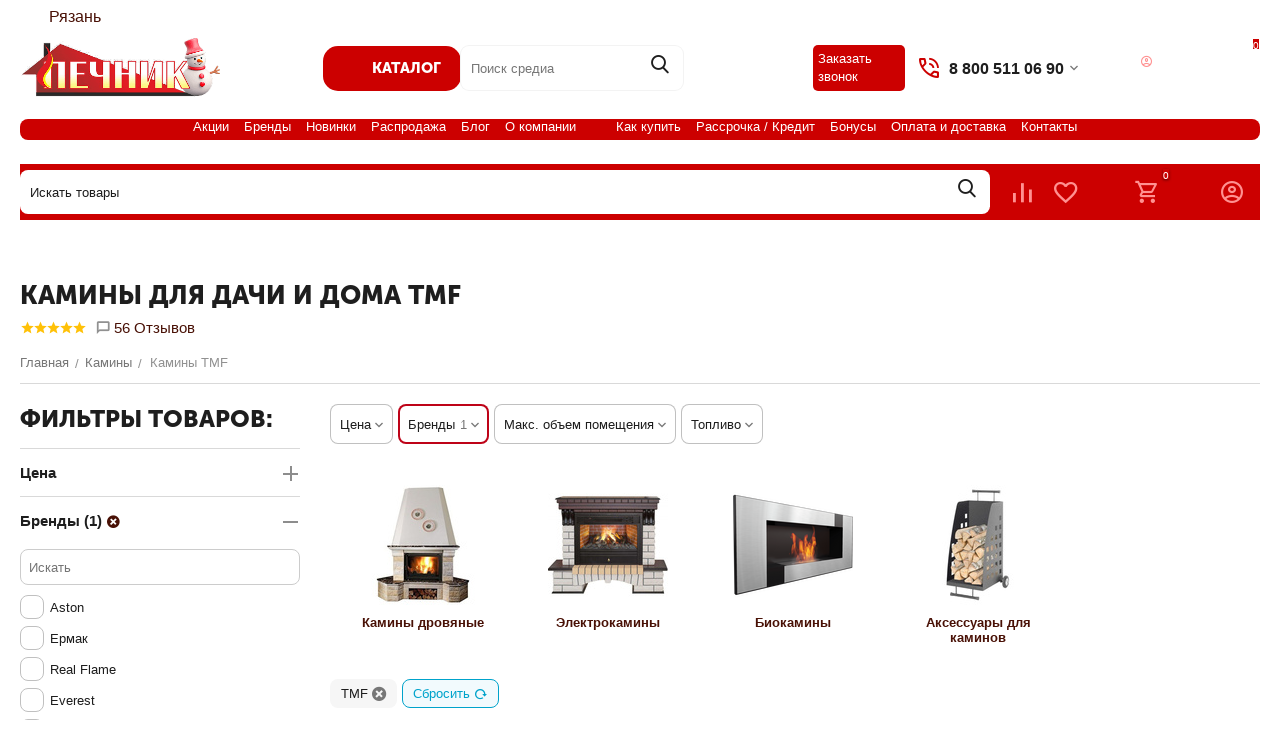

--- FILE ---
content_type: text/html; charset=utf-8
request_url: https://pechnik-rzn.ru/kaminy/tmf/
body_size: 61227
content:
<!DOCTYPE html>
<html 
    lang="ru"
    dir="ltr"
    class="
 sticky-top-panel   "
>
<head>
<title>Камины для дачи и дома TMF: купить с доставкой по России</title>
<base href="https://pechnik-rzn.ru/" />
<meta http-equiv="Content-Type" content="text/html; charset=utf-8" data-ca-mode="" />
<meta name="viewport" content="width=device-width,initial-scale=1,maximum-scale=1,user-scalable=0,viewport-fit=cover" />
<meta name="description" content="Камины для дачи и дома TMF: купить по выгодной цене в интернет-магазине Печник ✓Более 20 лет на рынке и 6000 товаров в наличии ✓Оплата при получении и выгодная доставка ➨Заказывайте в рассрочку без % и онлайн!" />
    <meta name="keywords" content="Камины для дачи и дома TMF" />

<meta name="format-detection" content="telephone=no">


                        <link rel="canonical" href="https://pechnik-rzn.ru/kaminy/tmf/" />        
                                            


<meta property="fb:app_id" content="">
<meta property="fb:pages" content="">
<meta property="og:title" content="КАМИНЫ">
<meta property="og:description" content="КАМИНЫ">
<meta property="og:url" content="https://pechnik-rzn.ru/kaminy/">
<meta property="og:type" content="website">
<meta property="og:image" content="https://pechnik-rzn.ru/images/thumbnails/1200/630/og/8/96f7d2b0ce8191eddc109d7a8c7aeca5.jpg">
<meta property="og:image:alt" content="камины купить в печнике">
<meta property="og:locale" content="en_US">
<meta property="og:type" content="website" />
<meta property="og:locale" content="ru_RU" />
<meta property="og:title" content="Камины для дачи и дома TMF: купить с доставкой по России" />
<meta property="og:description" content="Камины для дачи и дома TMF: купить по выгодной цене в интернет-магазине Печник ✓Более 20 лет на рынке и 6000 товаров в наличии ✓Оплата при получении и выгодная доставка ➨Заказывайте в рассрочку без % и онлайн!" />
<meta property="og:url" content="https://pechnik-rzn.ru/kaminy/tmf/" />
    <meta property="og:image" content="https://pechnik-rzn.ru/images/detailed/3/2b11d363fdffe92a4c1b91e3715d2ce4.jpg" />

<meta name="yandex-verification" content="0549b57e7a865c1c" />
<!-- Begin Verbox {literal} -->
<script>
    (function(){(function c(d,w,m,i) {
        window.supportAPIMethod = m;
        var s = d.createElement('script');
        s.id = 'supportScript'; 
        var id = 'ffc51980978cc18f2010d35f933a0fc0';
        s.src = (!i ? 'https://admin.verbox.ru/support/support.js' : 'https://static.site-chat.me/support/support.int.js') + '?h=' + id;
        s.onerror = i ? undefined : function(){c(d,w,m,true)};
        w[m] = w[m] || function(){(w[m].q = w[m].q || []).push(arguments);};
        (d.head || d.body).appendChild(s);
    })(document,window,'Verbox')})();
</script>
<!-- {/literal} End Verbox -->
    <link href="https://pechnik-rzn.ru/images/logos/8/favicon1.png" rel="shortcut icon" type="image/png" />

<link type="text/css" rel="stylesheet" href="https://pechnik-rzn.ru/var/cache/misc/assets/design/themes/abt__unitheme2/css/standalone.fe77e7ca1210559376cadfe4516812221768928461.css?1768928461" />    <script data-no-defer>
        
        window.WebSocket = new Proxy(window.WebSocket, {
            construct(target, args) {
                const ws = new target(...args);
                const wsEvents = ['close', 'error', 'message', 'open'];

                window._websockets = window._websockets || new Map();
                window._websockets.set(ws, {});

                const removeWs = (target) => {
                    window._websockets.remove(target);
                }

                ws.close = new Proxy(ws.close, {
                    apply(target, thisArg, args) {
                        if (args[0] !== 4444) removeWs(thisArg);
                        return target.apply(thisArg, args);
                    }
                });

                const addEventListenerProxy = new Proxy(ws.addEventListener, {
                    apply(target, thisArg, args) {
                        const [e, func] = args;
                        if (window._websockets.has(thisArg)) {
                            window._websockets.get(thisArg)[e]?.push(func) || (window._websockets.get(thisArg)[e] = [func]);
                        }

                        return target.apply(thisArg, args);
                    }
                });

                ws.addEventListener = addEventListenerProxy;

                wsEvents.forEach((e) => {
                    Object.defineProperty(ws, 'on' + e, {
                        set(func) {
                            const callback = function (event) {
                                func.call(this, event);
                            };
                            return addEventListenerProxy.apply(this, [
                                e,
                                callback,
                                false
                            ]);
                        }
                    });
                });

                return ws;
            }
        });
        
    </script>

<!-- Inline script moved to the bottom of the page -->
<!-- Inline script moved to the bottom of the page -->
    <script 
        data-no-defer
        type="text/javascript"
        src="https://pechnik-rzn.ru/var/files/gdpr/klaro/config.js">
    </script>
    <script 
        data-no-defer
        data-klaro-config="klaroConfig"
        data-config="klaroConfig"
        type="text/javascript"
        src="https://pechnik-rzn.ru/js/addons/gdpr/lib/klaro.js">
    </script>
</head>

<body class=" desktop-screen ">
            
        <div class="ty-tygh  " data-ca-element="mainContainer" id="tygh_container">

        <div id="ajax_overlay" class="ty-ajax-overlay"></div>
<div id="ajax_loading_box" class="ty-ajax-loading-box"></div>
        <div class="cm-notification-container notification-container">
</div>
        <div class="ty-helper-container "
                    id="tygh_main_container">
                                             
<div class="tygh-top-panel clearfix">
                <div class="container-fluid  top-grid ms-top-grid">
                                                
                <div class="container-fluid-row">
<div class="row-fluid ">        <div class="span16  " >
                    <!--fpc_exclude_314_1145-->                            <div class="ty-geo-maps__geolocation"
         data-ca-geo-map-location-is-location-detected="false"
         data-ca-geo-map-location-element="location_block"
         id="geo_maps_location_block_1145"
    >
        <span class="hidden">Выберите город: </span>
        
        
    
    
    <a id="opener_geo_maps_location_dialog_1145"
        class="cm-dialog-opener cm-dialog-auto-size ty-geo-maps__geolocation__opener"
        href="https://pechnik-rzn.ru/index.php?dispatch=geo_maps.customer_geolocation"         data-ca-target-id="content_geo_maps_location_dialog_1145"
                data-ca-dialog-title="Местоположение покупателя"        
        rel="nofollow"
    >
        <span><i class="ty-icon-location-arrow"></i></span>        <bdi class="ty-geo-maps__geolocation__opener-text">            <span data-ca-geo-map-location-element="location" class="ty-geo-maps__geolocation__location">Рязань</span>
        </bdi>            </a>


    <!--geo_maps_location_block_1145--></div>

            <!--end_fpc_exclude_314_1145-->
            </div>
</div>
    </div>    
        </div>
    

</div>

<div class="tygh-header clearfix">
                <div class="container-fluid  header-grid  advanced-header ms-mob-hide-wrap">
                                                
                                        
                <div class="container-fluid-row">
<div class="row-fluid ">        <div class="span16 top-menu-grid top-menu-grid-background " >
                    <div class="row-fluid ">        <div class="span4 top-logo-grid ms-mob-hide " >
                    <div class="top-logo ">
                <div class="ty-logo-container">
    
            <a href="https://pechnik-rzn.ru/" title="Интернет-магазин pechnik-rzn.ru">
        

<img class="ty-pict  ty-logo-container__image   cm-image" width="396" height="118" alt="Интернет-магазин pechnik-rzn.ru" title="Интернет-магазин pechnik-rzn.ru" src="https://pechnik-rzn.ru/images/logos/8/pechnik-new-year-logo__1_.png" />

    
            </a>
    </div>

                    </div>
            </div>

                                        
            
        <div class="span6 top-phones ms-mob-hide " >
                    <div class="ty-dropdown-box   top-menu-grid-vetrtical compact">

        <div id="sw_dropdown_1155" class="ty-dropdown-box__title cm-combination ">
                                        <i class="ut2-icon"></i><span>КАТАЛОГ</span>
                        
        </div>

        <div id="dropdown_1155" class="cm-popup-box ty-dropdown-box__content  hidden">
            <div class="ty-dropdown-box__title cm-external-click  hidden-desktop" data-ca-external-click-id="sw_dropdown_1155">
                <i class="ut2-icon"></i>КАТАЛОГ<span class="ut2-btn-close hidden"><i class="ut2-icon-baseline-close"></i></span>
            </div>
            
<div class="ut2-menu__backdrop cm-external-click" style="display: none" data-ca-external-click-id="sw_dropdown_1155"></div><div class="ut2-menu__header-mobile" style="display: none">КАТАЛОГ</div><div class="ut2-menu-vetrtical" style="--ut2-vertical-menu-block-height: 920px;"><div class="ut2-menu__inbox compact"><ul class="ty-menu__items cm-responsive-menu"><li class="ty-menu__item cm-menu-item-responsive first-lvl ms-menu-item menu-item-dlya-bani" data-subitems-count="8" data-settings-cols="2" style="--v-menu-columns: 2"><span class="ty-menu__item-toggle ty-menu__menu-btn visible-phone cm-responsive-menu-toggle"><i class="ut2-icon-outline-arrow_forward"></i></span><a href="/dlya-bani/" class="ty-menu__item-link a-first-lvl"><span class="menu-lvl-ctn ">

                    
                    
                    
            <img class="ty-pict  ut2-mwi-icon   cm-image" alt="" title="" width="363" height="363" src="https://pechnik-rzn.ru/images/abt__ut2/menu-with-icon/38/banya.png" />

<span><span class="v-center">Для Бани                                    </span>
                                                                    </span>
                                                                    <i class="icon-right-dir ut2-icon-outline-arrow_forward"></i>
                                                            </span>
                        </a>
                                                
                                                    <div class="ty-menu__submenu" id="topmenu_273_1155_437287581">
                                <a href="/dlya-bani/" class="ty-menu__item-link link-parent" style="display: none" target="_self">Все - Для Бани <span class="ty-btn ty-btn__primary">Просмотреть</span></a>                                                                                                    <div class="ty-menu__submenu-items cm-responsive-menu-submenu tree-level ">
            <div class="ut2-menu__submenu__wrapper">
                <div class="ut2-menu__submenu__list">
                        

    
    <div class="ty-menu__submenu-col" >
                    <div class="second-lvl" data-elem-index="0">
                
                                <div class="ty-menu__submenu-item-header">
                    <a href="/dlya-bani/pechi-dlya-bani-i-sauny/" class="ty-menu__submenu-link ">
                                                    

                    
                    
                    
            <img class="ty-pict  ut2-mwi-icon   cm-image" alt="" title="" width="350" height="400" src="https://pechnik-rzn.ru/images/abt__ut2/menu-with-icon/20/e9d1dcd7be09d65bccc6f1fb9f55fe2a.jpg" />

                                                <span class="v-center">
                            Печи для бани и сауны                        </span>
                    </a>
                    <i class="icon-right-dir ut2-icon-outline-arrow_forward"></i>                </div>
                                    <span class="ty-menu__item-toggle visible-phone cm-responsive-menu-toggle">
                        <i class="ut2-icon-outline-expand_more"></i>
                    </span>
                    <div class="ty-menu__submenu tree-level ">
                        <div class="ut2-menu__submenu-2__wrapper">
                                                                                            
                                                                                                            <div class="ty-menu__submenu-list tree-level-col cm-responsive-menu-submenu" data-cols-count="2" style="">
                                                                                                                                                                                                                                    <div class="ty-menu__submenu-item">
                                                    <a href="https://pechnik-rzn.ru/dlya-bani/pechi-dlya-bani-i-sauny/gotovye-komplekty/" class="ty-menu__submenu-link" title="Готовые комплекты">
                                                                                                                <span class="v-center">
                                                    Готовые комплекты                                                </span>
                                                    </a>
                                                </div>
                                                                                                                                            <div class="ty-menu__submenu-item">
                                                    <a href="https://pechnik-rzn.ru/dlya-bani/pechi-dlya-bani-i-sauny/chugunnye/" class="ty-menu__submenu-link" title="Чугунные">
                                                                                                                <span class="v-center">
                                                    Чугунные                                                </span>
                                                    </a>
                                                </div>
                                                                                                                                            <div class="ty-menu__submenu-item">
                                                    <a href="https://pechnik-rzn.ru/dlya-bani/pechi-dlya-bani-i-sauny/iz-nerzhaveyuschey-stali/" class="ty-menu__submenu-link" title="Из нержавеющей стали">
                                                                                                                <span class="v-center">
                                                    Из нержавеющей стали                                                </span>
                                                    </a>
                                                </div>
                                                                                                                                            <div class="ty-menu__submenu-item">
                                                    <a href="https://pechnik-rzn.ru/dlya-bani/pechi-dlya-bani-i-sauny/stalnye/" class="ty-menu__submenu-link" title="Стальные">
                                                                                                                <span class="v-center">
                                                    Стальные                                                </span>
                                                    </a>
                                                </div>
                                                                                                                                            <div class="ty-menu__submenu-item">
                                                    <a href="https://pechnik-rzn.ru/dlya-bani/pechi-dlya-bani-i-sauny/v-kamennoy-oblicovke/" class="ty-menu__submenu-link" title="В каменной облицовке">
                                                                                                                <span class="v-center">
                                                    В каменной облицовке                                                </span>
                                                    </a>
                                                </div>
                                                                                                                                            <div class="ty-menu__submenu-item">
                                                    <a href="https://pechnik-rzn.ru/dlya-bani/pechi-dlya-bani-i-sauny/gazo-drovyanye/" class="ty-menu__submenu-link" title="Газо-дровяные">
                                                                                                                <span class="v-center">
                                                    Газо-дровяные                                                </span>
                                                    </a>
                                                </div>
                                                                                                                                            <div class="ty-menu__submenu-item">
                                                    <a href="https://pechnik-rzn.ru/dlya-bani/pechi-dlya-bani-i-sauny/elektrokamenki/" class="ty-menu__submenu-link" title="Электрокаменки">
                                                                                                                <span class="v-center">
                                                    Электрокаменки                                                </span>
                                                    </a>
                                                </div>
                                                                                                                                            <div class="ty-menu__submenu-item">
                                                    <a href="https://pechnik-rzn.ru/dlya-bani/pechi-dlya-bani-i-sauny/s-bakom-dlya-vody/" class="ty-menu__submenu-link" title="С баком для воды">
                                                                                                                <span class="v-center">
                                                    С баком для воды                                                </span>
                                                    </a>
                                                </div>
                                                                                                                                            <div class="ty-menu__submenu-item">
                                                    <a href="https://pechnik-rzn.ru/dlya-bani/pechi-dlya-bani-i-sauny/pod-obkladku-kirpichom/" class="ty-menu__submenu-link" title="Под обкладку кирпичом">
                                                                                                                <span class="v-center">
                                                    Под обкладку кирпичом                                                </span>
                                                    </a>
                                                </div>
                                                                                                                                            <div class="ty-menu__submenu-item">
                                                    <a href="https://pechnik-rzn.ru/dlya-bani/pechi-dlya-bani-i-sauny/na-tri-pomescheniya/" class="ty-menu__submenu-link" title="На три помещения">
                                                                                                                <span class="v-center">
                                                    На три помещения                                                </span>
                                                    </a>
                                                </div>
                                                                                                                                            <div class="ty-menu__submenu-item">
                                                    <a href="https://pechnik-rzn.ru/dlya-bani/pechi-dlya-bani-i-sauny/dlya-mobilnyh-ban/" class="ty-menu__submenu-link" title="Для мобильных бань">
                                                                                                                <span class="v-center">
                                                    Для мобильных бань                                                </span>
                                                    </a>
                                                </div>
                                                                                        
                                        </div>
                                                                                                
                            
                                                    </div>

                                            </div>
                            </div>
                    <div class="second-lvl" data-elem-index="1">
                
                                <div class="ty-menu__submenu-item-header">
                    <a href="/dlya-bani/kolonki-drovianie/" class="ty-menu__submenu-link ">
                                                    

                    
                    
                    
            <img class="ty-pict  ut2-mwi-icon   cm-image" alt="" title="" width="400" height="476" src="https://pechnik-rzn.ru/images/abt__ut2/menu-with-icon/20/ac29092f34e1a1467f186fca88f43c49.png" />

                                                <span class="v-center">
                            Колонки Титан водогрейные                        </span>
                    </a>
                    <i class="icon-right-dir ut2-icon-outline-arrow_forward"></i>                </div>
                                    <span class="ty-menu__item-toggle visible-phone cm-responsive-menu-toggle">
                        <i class="ut2-icon-outline-expand_more"></i>
                    </span>
                    <div class="ty-menu__submenu tree-level ">
                        <div class="ut2-menu__submenu-2__wrapper">
                                                                                            
                                                                                                            <div class="ty-menu__submenu-list tree-level-col cm-responsive-menu-submenu" data-cols-count="2" style="">
                                                                                                                                                                                                                                    <div class="ty-menu__submenu-item">
                                                    <a href="https://pechnik-rzn.ru/dlya-bani/kolonki-drovianie/vodogreynye/" class="ty-menu__submenu-link" title="Колонки в сборе ">
                                                                                                                <span class="v-center">
                                                    Колонки в сборе                                                 </span>
                                                    </a>
                                                </div>
                                                                                                                                            <div class="ty-menu__submenu-item">
                                                    <a href="https://pechnik-rzn.ru/dlya-bani/kolonki-drovianie/baki-i-komplektuyuschie/" class="ty-menu__submenu-link" title="Баки и комплектующие к колонкам ">
                                                                                                                <span class="v-center">
                                                    Баки и комплектующие к колонкам                                                 </span>
                                                    </a>
                                                </div>
                                                                                        
                                        </div>
                                                                                                
                            
                                                    </div>

                                            </div>
                            </div>
                    <div class="second-lvl" data-elem-index="2">
                
                                <div class="ty-menu__submenu-item-header">
                    <a href="/dlya-bani/baki-dlya-vodi-v-banu/" class="ty-menu__submenu-link ">
                                                    

                    
                    
                    
            <img class="ty-pict  ut2-mwi-icon   cm-image" alt="" title="" width="400" height="400" src="https://pechnik-rzn.ru/images/abt__ut2/menu-with-icon/20/18a03a5ff742ee4c5406646067d847de.jpg" />

                                                <span class="v-center">
                            Баки и теплообменники                        </span>
                    </a>
                    <i class="icon-right-dir ut2-icon-outline-arrow_forward"></i>                </div>
                                    <span class="ty-menu__item-toggle visible-phone cm-responsive-menu-toggle">
                        <i class="ut2-icon-outline-expand_more"></i>
                    </span>
                    <div class="ty-menu__submenu tree-level ">
                        <div class="ut2-menu__submenu-2__wrapper">
                                                                                            
                                                                                                            <div class="ty-menu__submenu-list tree-level-col cm-responsive-menu-submenu" data-cols-count="2" style="">
                                                                                                                                                                                                                                    <div class="ty-menu__submenu-item">
                                                    <a href="https://pechnik-rzn.ru/dlya-bani/baki-dlya-vodi-v-banu/navesnye/" class="ty-menu__submenu-link" title="Навесные">
                                                                                                                <span class="v-center">
                                                    Навесные                                                </span>
                                                    </a>
                                                </div>
                                                                                                                                            <div class="ty-menu__submenu-item">
                                                    <a href="https://pechnik-rzn.ru/dlya-bani/baki-dlya-vodi-v-banu/na-trubu/" class="ty-menu__submenu-link" title="На трубу ">
                                                                                                                <span class="v-center">
                                                    На трубу                                                 </span>
                                                    </a>
                                                </div>
                                                                                                                                            <div class="ty-menu__submenu-item">
                                                    <a href="https://pechnik-rzn.ru/dlya-bani/baki-dlya-vodi-v-banu/pod-kontur-vynosnye/" class="ty-menu__submenu-link" title="Под контур (выносные)">
                                                                                                                <span class="v-center">
                                                    Под контур (выносные)                                                </span>
                                                    </a>
                                                </div>
                                                                                                                                            <div class="ty-menu__submenu-item">
                                                    <a href="https://pechnik-rzn.ru/dlya-bani/baki-dlya-vodi-v-banu/rasshiritelnye/" class="ty-menu__submenu-link" title="Расширительные">
                                                                                                                <span class="v-center">
                                                    Расширительные                                                </span>
                                                    </a>
                                                </div>
                                                                                                                                            <div class="ty-menu__submenu-item">
                                                    <a href="https://pechnik-rzn.ru/dlya-bani/baki-dlya-vodi-v-banu/s-tenom/" class="ty-menu__submenu-link" title="С ТЭНом">
                                                                                                                <span class="v-center">
                                                    С ТЭНом                                                </span>
                                                    </a>
                                                </div>
                                                                                                                                            <div class="ty-menu__submenu-item">
                                                    <a href="https://pechnik-rzn.ru/dlya-bani/baki-dlya-vodi-v-banu/teploobmenniki/" class="ty-menu__submenu-link" title="Теплообменники">
                                                                                                                <span class="v-center">
                                                    Теплообменники                                                </span>
                                                    </a>
                                                </div>
                                                                                        
                                        </div>
                                                                                                
                            
                                                    </div>

                                            </div>
                            </div>
                    <div class="second-lvl" data-elem-index="3">
                
                                <div class="ty-menu__submenu-item-header no-items">
                    <a href="/dlya-bani/oblivnye-ustroystva-russkiy-dush/" class="ty-menu__submenu-link ">
                                                <span class="v-center">
                            Обливные устройства                        </span>
                    </a>
                                    </div>
                            </div>
                    <div class="second-lvl" data-elem-index="4">
                
                                <div class="ty-menu__submenu-item-header">
                    <a href="/dlya-bani/dveri-okna/" class="ty-menu__submenu-link ">
                                                    

                    
                    
                    
            <img class="ty-pict  ut2-mwi-icon   cm-image" alt="" title="" width="374" height="500" src="https://pechnik-rzn.ru/images/abt__ut2/menu-with-icon/20/0bccd7111da3a190f268dc95832c456b.jpg" />

                                                <span class="v-center">
                            Двери и окна                        </span>
                    </a>
                    <i class="icon-right-dir ut2-icon-outline-arrow_forward"></i>                </div>
                                    <span class="ty-menu__item-toggle visible-phone cm-responsive-menu-toggle">
                        <i class="ut2-icon-outline-expand_more"></i>
                    </span>
                    <div class="ty-menu__submenu tree-level ">
                        <div class="ut2-menu__submenu-2__wrapper">
                                                                                            
                                                                                                            <div class="ty-menu__submenu-list tree-level-col cm-responsive-menu-submenu" data-cols-count="2" style="">
                                                                                                                                                                                                                                    <div class="ty-menu__submenu-item">
                                                    <a href="https://pechnik-rzn.ru/dlya-bani/dveri-okna/derevyannye-dveri-dlya-bani/" class="ty-menu__submenu-link" title="Деревянные двери для бани">
                                                                                                                <span class="v-center">
                                                    Деревянные двери для бани                                                </span>
                                                    </a>
                                                </div>
                                                                                                                                            <div class="ty-menu__submenu-item">
                                                    <a href="https://pechnik-rzn.ru/dlya-bani/dveri-okna/steklyannye-dveri-dlya-bani-sauni-hamamov/" class="ty-menu__submenu-link" title="Стеклянные двери для саун, бань, хамамов">
                                                                                                                <span class="v-center">
                                                    Стеклянные двери для саун, бань, хамамов                                                </span>
                                                    </a>
                                                </div>
                                                                                                                                            <div class="ty-menu__submenu-item">
                                                    <a href="https://pechnik-rzn.ru/dlya-bani/dveri-okna/okna-dlya-parnoy/" class="ty-menu__submenu-link" title="Окна для бани и парной">
                                                                                                                <span class="v-center">
                                                    Окна для бани и парной                                                </span>
                                                    </a>
                                                </div>
                                                                                                                                            <div class="ty-menu__submenu-item">
                                                    <a href="https://pechnik-rzn.ru/dlya-bani/dveri-okna/furnitura/" class="ty-menu__submenu-link" title="Дверные ручки">
                                                                                                                <span class="v-center">
                                                    Дверные ручки                                                </span>
                                                    </a>
                                                </div>
                                                                                        
                                        </div>
                                                                                                
                            
                                                    </div>

                                            </div>
                            </div>
                    <div class="second-lvl" data-elem-index="5">
                
                                <div class="ty-menu__submenu-item-header">
                    <a href="/dlya-bani/mebel-i-interier/" class="ty-menu__submenu-link ">
                                                    

                    
                    
                    
            <img class="ty-pict  ut2-mwi-icon   cm-image" alt="" title="" width="400" height="265" src="https://pechnik-rzn.ru/images/abt__ut2/menu-with-icon/20/f84d709cc4cee1ebda54a81873f053d3.png" />

                                                <span class="v-center">
                            Мебель                         </span>
                    </a>
                    <i class="icon-right-dir ut2-icon-outline-arrow_forward"></i>                </div>
                                    <span class="ty-menu__item-toggle visible-phone cm-responsive-menu-toggle">
                        <i class="ut2-icon-outline-expand_more"></i>
                    </span>
                    <div class="ty-menu__submenu tree-level ">
                        <div class="ut2-menu__submenu-2__wrapper">
                                                                                            
                                                                                                            <div class="ty-menu__submenu-list tree-level-col cm-responsive-menu-submenu" data-cols-count="2" style="">
                                                                                                                                                                                                                                    <div class="ty-menu__submenu-item">
                                                    <a href="https://pechnik-rzn.ru/dlya-bani/mebel-i-interier/abazhury/" class="ty-menu__submenu-link" title="Абажуры для бани">
                                                                                                                <span class="v-center">
                                                    Абажуры для бани                                                </span>
                                                    </a>
                                                </div>
                                                                                                                                            <div class="ty-menu__submenu-item">
                                                    <a href="https://pechnik-rzn.ru/dlya-bani/mebel-i-interier/mebel-iz-osiny/" class="ty-menu__submenu-link" title="Деревянная мебель">
                                                                                                                <span class="v-center">
                                                    Деревянная мебель                                                </span>
                                                    </a>
                                                </div>
                                                                                                                                            <div class="ty-menu__submenu-item">
                                                    <a href="https://pechnik-rzn.ru/dlya-bani/mebel-i-interier/zerkala/" class="ty-menu__submenu-link" title="Зеркала для бани">
                                                                                                                <span class="v-center">
                                                    Зеркала для бани                                                </span>
                                                    </a>
                                                </div>
                                                                                                                                            <div class="ty-menu__submenu-item">
                                                    <a href="https://pechnik-rzn.ru/dlya-bani/mebel-i-interier/podgolovniki-lezhaki/" class="ty-menu__submenu-link" title="Коврики, подголовники ">
                                                                                                                <span class="v-center">
                                                    Коврики, подголовники                                                 </span>
                                                    </a>
                                                </div>
                                                                                                                                            <div class="ty-menu__submenu-item">
                                                    <a href="https://pechnik-rzn.ru/dlya-bani/mebel-i-interier/kupeli/" class="ty-menu__submenu-link" title="Купели">
                                                                                                                <span class="v-center">
                                                    Купели                                                </span>
                                                    </a>
                                                </div>
                                                                                                                                            <div class="ty-menu__submenu-item">
                                                    <a href="https://pechnik-rzn.ru/dlya-bani/mebel-i-interier/panno-iz-mozhzhevelnika/" class="ty-menu__submenu-link" title="Панно из можжевельника">
                                                                                                                <span class="v-center">
                                                    Панно из можжевельника                                                </span>
                                                    </a>
                                                </div>
                                                                                                                                            <div class="ty-menu__submenu-item">
                                                    <a href="https://pechnik-rzn.ru/dlya-bani/mebel-i-interier/veshalki-v-banu/" class="ty-menu__submenu-link" title="Полки и вешалки ">
                                                                                                                <span class="v-center">
                                                    Полки и вешалки                                                 </span>
                                                    </a>
                                                </div>
                                                                                                                                            <div class="ty-menu__submenu-item">
                                                    <a href="https://pechnik-rzn.ru/dlya-bani/mebel-i-interier/svetilniki/" class="ty-menu__submenu-link" title="Светильники">
                                                                                                                <span class="v-center">
                                                    Светильники                                                </span>
                                                    </a>
                                                </div>
                                                                                                                                            <div class="ty-menu__submenu-item">
                                                    <a href="https://pechnik-rzn.ru/dlya-bani/mebel-i-interier/slani-reshetki-na-pol/" class="ty-menu__submenu-link" title="Трапики для душа, бани">
                                                                                                                <span class="v-center">
                                                    Трапики для душа, бани                                                </span>
                                                    </a>
                                                </div>
                                                                                                                                            <div class="ty-menu__submenu-item">
                                                    <a href="https://pechnik-rzn.ru/dlya-bani/mebel-i-interier/chasy/" class="ty-menu__submenu-link" title="Часы ">
                                                                                                                <span class="v-center">
                                                    Часы                                                 </span>
                                                    </a>
                                                </div>
                                                                                        
                                        </div>
                                                                                                
                            
                                                    </div>

                                            </div>
                            </div>
                    <div class="second-lvl" data-elem-index="6">
                
                                <div class="ty-menu__submenu-item-header">
                    <a href="/dlya-bani/bannye-aksessuari/" class="ty-menu__submenu-link ">
                                                    

                    
                    
                    
            <img class="ty-pict  ut2-mwi-icon   cm-image" alt="" title="" width="400" height="302" src="https://pechnik-rzn.ru/images/abt__ut2/menu-with-icon/20/45ed131f7bf3549facb5a7e4a5b476c1.png" />

                                                <span class="v-center">
                            Аксессуары                        </span>
                    </a>
                    <i class="icon-right-dir ut2-icon-outline-arrow_forward"></i>                </div>
                                    <span class="ty-menu__item-toggle visible-phone cm-responsive-menu-toggle">
                        <i class="ut2-icon-outline-expand_more"></i>
                    </span>
                    <div class="ty-menu__submenu tree-level ">
                        <div class="ut2-menu__submenu-2__wrapper">
                                                                                            
                                                                                                            <div class="ty-menu__submenu-list tree-level-col cm-responsive-menu-submenu" data-cols-count="2" style="">
                                                                                                                                                                                                                                    <div class="ty-menu__submenu-item">
                                                    <a href="https://pechnik-rzn.ru/dlya-bani/bannye-aksessuari/bannie-veniki/" class="ty-menu__submenu-link" title="Веники, травы">
                                                                                                                <span class="v-center">
                                                    Веники, травы                                                </span>
                                                    </a>
                                                </div>
                                                                                                                                            <div class="ty-menu__submenu-item">
                                                    <a href="https://pechnik-rzn.ru/dlya-bani/bannye-aksessuari/zaparki-dlya-bani/" class="ty-menu__submenu-link" title="Запарки">
                                                                                                                <span class="v-center">
                                                    Запарки                                                </span>
                                                    </a>
                                                </div>
                                                                                                                                            <div class="ty-menu__submenu-item">
                                                    <a href="https://pechnik-rzn.ru/dlya-bani/bannye-aksessuari/zaparniki-ushati-tazi/" class="ty-menu__submenu-link" title="Запарники, тазы">
                                                                                                                <span class="v-center">
                                                    Запарники, тазы                                                </span>
                                                    </a>
                                                </div>
                                                                                                                                            <div class="ty-menu__submenu-item">
                                                    <a href="https://pechnik-rzn.ru/dlya-bani/bannye-aksessuari/kovshi-cherpaki/" class="ty-menu__submenu-link" title="Ковши, черпаки ">
                                                                                                                <span class="v-center">
                                                    Ковши, черпаки                                                 </span>
                                                    </a>
                                                </div>
                                                                                                                                            <div class="ty-menu__submenu-item">
                                                    <a href="https://pechnik-rzn.ru/dlya-bani/bannye-aksessuari/ispariteli-uvlazhniteli/" class="ty-menu__submenu-link" title="Испарители, увлажнители">
                                                                                                                <span class="v-center">
                                                    Испарители, увлажнители                                                </span>
                                                    </a>
                                                </div>
                                                                                                                                            <div class="ty-menu__submenu-item">
                                                    <a href="https://pechnik-rzn.ru/dlya-bani/bannye-aksessuari/masla-efirnye/" class="ty-menu__submenu-link" title="Масла ">
                                                                                                                <span class="v-center">
                                                    Масла                                                 </span>
                                                    </a>
                                                </div>
                                                                                                                                            <div class="ty-menu__submenu-item">
                                                    <a href="https://pechnik-rzn.ru/dlya-bani/bannye-aksessuari/mochalki/" class="ty-menu__submenu-link" title="Мочалки, щетки">
                                                                                                                <span class="v-center">
                                                    Мочалки, щетки                                                </span>
                                                    </a>
                                                </div>
                                                                                                                                            <div class="ty-menu__submenu-item">
                                                    <a href="https://pechnik-rzn.ru/dlya-bani/bannye-aksessuari/matrasy-podushki-travyanye/" class="ty-menu__submenu-link" title="Матрасы, подушки с сеном">
                                                                                                                <span class="v-center">
                                                    Матрасы, подушки с сеном                                                </span>
                                                    </a>
                                                </div>
                                                                                                                                            <div class="ty-menu__submenu-item">
                                                    <a href="https://pechnik-rzn.ru/dlya-bani/bannye-aksessuari/bloki-solyanaya-banya/" class="ty-menu__submenu-link" title="Соляные брикеты, скрабы">
                                                                                                                <span class="v-center">
                                                    Соляные брикеты, скрабы                                                </span>
                                                    </a>
                                                </div>
                                                                                                                                            <div class="ty-menu__submenu-item">
                                                    <a href="https://pechnik-rzn.ru/dlya-bani/bannye-aksessuari/tablichki-dlya-bani/" class="ty-menu__submenu-link" title="Таблички для бани">
                                                                                                                <span class="v-center">
                                                    Таблички для бани                                                </span>
                                                    </a>
                                                </div>
                                                                                                                                            <div class="ty-menu__submenu-item">
                                                    <a href="https://pechnik-rzn.ru/dlya-bani/bannye-aksessuari/termometry/" class="ty-menu__submenu-link" title="Термометры, гигрометры">
                                                                                                                <span class="v-center">
                                                    Термометры, гигрометры                                                </span>
                                                    </a>
                                                </div>
                                                                                                                                            <div class="ty-menu__submenu-item">
                                                    <a href="https://pechnik-rzn.ru/dlya-bani/bannye-aksessuari/tekstil-dlya-bani/" class="ty-menu__submenu-link" title="Шапки, текстиль ">
                                                                                                                <span class="v-center">
                                                    Шапки, текстиль                                                 </span>
                                                    </a>
                                                </div>
                                                                                        
                                        </div>
                                                                                                
                            
                                                    </div>

                                            </div>
                            </div>
                    <div class="second-lvl" data-elem-index="7">
                
                                <div class="ty-menu__submenu-item-header">
                    <a href="/dlya-bani/komplektuuschie/" class="ty-menu__submenu-link ">
                                                    

                    
                    
                    
            <img class="ty-pict  ut2-mwi-icon   cm-image" alt="" title="" width="400" height="331" src="https://pechnik-rzn.ru/images/abt__ut2/menu-with-icon/20/825204f3c81647216ed66d71ab1a265f.png" />

                                                <span class="v-center">
                            Комплектующие                         </span>
                    </a>
                    <i class="icon-right-dir ut2-icon-outline-arrow_forward"></i>                </div>
                                    <span class="ty-menu__item-toggle visible-phone cm-responsive-menu-toggle">
                        <i class="ut2-icon-outline-expand_more"></i>
                    </span>
                    <div class="ty-menu__submenu tree-level ">
                        <div class="ut2-menu__submenu-2__wrapper">
                                                                                            
                                                                                                            <div class="ty-menu__submenu-list tree-level-col cm-responsive-menu-submenu" data-cols-count="2" style="">
                                                                                                                                                                                                                                    <div class="ty-menu__submenu-item">
                                                    <a href="https://pechnik-rzn.ru/dlya-bani/komplektuuschie/gazovie-gorelki-dlya-pechi-v-banu/" class="ty-menu__submenu-link" title="Горелки газовые ">
                                                                                                                <span class="v-center">
                                                    Горелки газовые                                                 </span>
                                                    </a>
                                                </div>
                                                                                                                                            <div class="ty-menu__submenu-item">
                                                    <a href="https://pechnik-rzn.ru/dlya-bani/komplektuuschie/kamni-dlya-bannyh-pechey/" class="ty-menu__submenu-link" title="Камни ">
                                                                                                                <span class="v-center">
                                                    Камни                                                 </span>
                                                    </a>
                                                </div>
                                                                                                                                            <div class="ty-menu__submenu-item">
                                                    <a href="https://pechnik-rzn.ru/dlya-bani/komplektuuschie/parovye-pushki-i-parogeneratory/" class="ty-menu__submenu-link" title="Паровые пушки, парогенераторы ">
                                                                                                                <span class="v-center">
                                                    Паровые пушки, парогенераторы                                                 </span>
                                                    </a>
                                                </div>
                                                                                                                                            <div class="ty-menu__submenu-item">
                                                    <a href="https://pechnik-rzn.ru/dlya-bani/komplektuuschie/portaly-dlya-bannyh-pechey/" class="ty-menu__submenu-link" title="Порталы ">
                                                                                                                <span class="v-center">
                                                    Порталы                                                 </span>
                                                    </a>
                                                </div>
                                                                                                                                            <div class="ty-menu__submenu-item">
                                                    <a href="https://pechnik-rzn.ru/dlya-bani/komplektuuschie/pulty-provoda-komplektuyshchie/" class="ty-menu__submenu-link" title="Пульты управления">
                                                                                                                <span class="v-center">
                                                    Пульты управления                                                </span>
                                                    </a>
                                                </div>
                                                                                                                                            <div class="ty-menu__submenu-item">
                                                    <a href="https://pechnik-rzn.ru/dlya-bani/komplektuuschie/natrubnye-kamenki-setki/" class="ty-menu__submenu-link" title="Сетки для камней">
                                                                                                                <span class="v-center">
                                                    Сетки для камней                                                </span>
                                                    </a>
                                                </div>
                                                                                                                                            <div class="ty-menu__submenu-item">
                                                    <a href="https://pechnik-rzn.ru/dlya-bani/komplektuuschie/sovki-kochergi/" class="ty-menu__submenu-link" title="Совки, кочерги">
                                                                                                                <span class="v-center">
                                                    Совки, кочерги                                                </span>
                                                    </a>
                                                </div>
                                                                                        
                                        </div>
                                                                                                
                            
                                                    </div>

                                            </div>
                            </div>
            </div>

<!-- Inline script moved to the bottom of the page -->                </div>
                            </div>

                    </div>
    
                        
                            </div>
                                                                    </li>
                <li class="ty-menu__item cm-menu-item-responsive first-lvl ms-menu-item menu-item-dlya-otopleniya" data-subitems-count="4" data-settings-cols="2" style="--v-menu-columns: 2"><span class="ty-menu__item-toggle ty-menu__menu-btn visible-phone cm-responsive-menu-toggle"><i class="ut2-icon-outline-arrow_forward"></i></span><a href="/dlya-otopleniya/" class="ty-menu__item-link a-first-lvl"><span class="menu-lvl-ctn ">

                    
                    
                    
            <img class="ty-pict  ut2-mwi-icon   cm-image" alt="" title="" width="363" height="363" src="https://pechnik-rzn.ru/images/abt__ut2/menu-with-icon/38/otoplenie.png" />

<span><span class="v-center">Для Отопления                                    </span>
                                                                    </span>
                                                                    <i class="icon-right-dir ut2-icon-outline-arrow_forward"></i>
                                                            </span>
                        </a>
                                                
                                                    <div class="ty-menu__submenu" id="topmenu_273_1155_2715621836">
                                <a href="/dlya-otopleniya/" class="ty-menu__item-link link-parent" style="display: none" target="_self">Все - Для Отопления <span class="ty-btn ty-btn__primary">Просмотреть</span></a>                                                                                                    <div class="ty-menu__submenu-items cm-responsive-menu-submenu tree-level ">
            <div class="ut2-menu__submenu__wrapper">
                <div class="ut2-menu__submenu__list">
                        

    
    <div class="ty-menu__submenu-col" >
                    <div class="second-lvl" data-elem-index="0">
                
                                <div class="ty-menu__submenu-item-header">
                    <a href="/dlya-otopleniya/pechi-otopitelnye/" class="ty-menu__submenu-link ">
                                                    

                    
                    
                    
            <img class="ty-pict  ut2-mwi-icon   cm-image" alt="" title="" width="394" height="460" src="https://pechnik-rzn.ru/images/abt__ut2/menu-with-icon/20/5c009ae4f17e32a37f59fe9baae6dc34.png" />

                                                <span class="v-center">
                            Печи отопительные                        </span>
                    </a>
                    <i class="icon-right-dir ut2-icon-outline-arrow_forward"></i>                </div>
                                    <span class="ty-menu__item-toggle visible-phone cm-responsive-menu-toggle">
                        <i class="ut2-icon-outline-expand_more"></i>
                    </span>
                    <div class="ty-menu__submenu tree-level ">
                        <div class="ut2-menu__submenu-2__wrapper">
                                                                                            
                                                                                                            <div class="ty-menu__submenu-list tree-level-col cm-responsive-menu-submenu" data-cols-count="2" style="">
                                                                                                                                                                                                                                    <div class="ty-menu__submenu-item">
                                                    <a href="https://pechnik-rzn.ru/dlya-otopleniya/pechi-otopitelnye/breneran-bulerian/" class="ty-menu__submenu-link" title="Аналог Бренеран, Булерьян">
                                                                                                                <span class="v-center">
                                                    Аналог Бренеран, Булерьян                                                </span>
                                                    </a>
                                                </div>
                                                                                                                                            <div class="ty-menu__submenu-item">
                                                    <a href="https://pechnik-rzn.ru/dlya-otopleniya/pechi-otopitelnye/dlitelnogo-gorenia/" class="ty-menu__submenu-link" title="Длительного горения">
                                                                                                                <span class="v-center">
                                                    Длительного горения                                                </span>
                                                    </a>
                                                </div>
                                                                                                                                            <div class="ty-menu__submenu-item">
                                                    <a href="https://pechnik-rzn.ru/dlya-otopleniya/pechi-otopitelnye/s-vodianim-konturom/" class="ty-menu__submenu-link" title="С водяным контуром">
                                                                                                                <span class="v-center">
                                                    С водяным контуром                                                </span>
                                                    </a>
                                                </div>
                                                                                                                                            <div class="ty-menu__submenu-item">
                                                    <a href="https://pechnik-rzn.ru/dlya-otopleniya/pechi-otopitelnye/burzhuiki/" class="ty-menu__submenu-link" title="Буржуйки">
                                                                                                                <span class="v-center">
                                                    Буржуйки                                                </span>
                                                    </a>
                                                </div>
                                                                                        
                                        </div>
                                                                                                
                            
                                                    </div>

                                            </div>
                            </div>
                    <div class="second-lvl" data-elem-index="1">
                
                                <div class="ty-menu__submenu-item-header">
                    <a href="/dlya-otopleniya/pechi-kamini-drovyanie/" class="ty-menu__submenu-link ">
                                                    

                    
                    
                    
            <img class="ty-pict  ut2-mwi-icon   cm-image" alt="" title="" width="457" height="599" src="https://pechnik-rzn.ru/images/abt__ut2/menu-with-icon/20/ea675ad7d387e0055ea16696dd78511d.jpg" />

                                                <span class="v-center">
                            Печи-камины                        </span>
                    </a>
                    <i class="icon-right-dir ut2-icon-outline-arrow_forward"></i>                </div>
                                    <span class="ty-menu__item-toggle visible-phone cm-responsive-menu-toggle">
                        <i class="ut2-icon-outline-expand_more"></i>
                    </span>
                    <div class="ty-menu__submenu tree-level ">
                        <div class="ut2-menu__submenu-2__wrapper">
                                                                                            
                                                                                                            <div class="ty-menu__submenu-list tree-level-col cm-responsive-menu-submenu" data-cols-count="2" style="">
                                                                                                                                                                                                                                    <div class="ty-menu__submenu-item">
                                                    <a href="https://pechnik-rzn.ru/dlya-otopleniya/pechi-kamini-drovyanie/stalnye/" class="ty-menu__submenu-link" title="Стальные">
                                                                                                                <span class="v-center">
                                                    Стальные                                                </span>
                                                    </a>
                                                </div>
                                                                                                                                            <div class="ty-menu__submenu-item">
                                                    <a href="https://pechnik-rzn.ru/dlya-otopleniya/pechi-kamini-drovyanie/chugunnie/" class="ty-menu__submenu-link" title="Чугунные ">
                                                                                                                <span class="v-center">
                                                    Чугунные                                                 </span>
                                                    </a>
                                                </div>
                                                                                                                                            <div class="ty-menu__submenu-item">
                                                    <a href="https://pechnik-rzn.ru/dlya-otopleniya/pechi-kamini-drovyanie/s-vodianim-konturom/" class="ty-menu__submenu-link" title="С водяным контуром">
                                                                                                                <span class="v-center">
                                                    С водяным контуром                                                </span>
                                                    </a>
                                                </div>
                                                                                                                                            <div class="ty-menu__submenu-item">
                                                    <a href="https://pechnik-rzn.ru/dlya-otopleniya/pechi-kamini-drovyanie/v-kamne/" class="ty-menu__submenu-link" title="В камне">
                                                                                                                <span class="v-center">
                                                    В камне                                                </span>
                                                    </a>
                                                </div>
                                                                                                                                            <div class="ty-menu__submenu-item">
                                                    <a href="https://pechnik-rzn.ru/dlya-otopleniya/pechi-kamini-drovyanie/izrazcovye/" class="ty-menu__submenu-link" title="Изразцовые ">
                                                                                                                <span class="v-center">
                                                    Изразцовые                                                 </span>
                                                    </a>
                                                </div>
                                                                                        
                                        </div>
                                                                                                
                            
                                                    </div>

                                            </div>
                            </div>
                    <div class="second-lvl" data-elem-index="2">
                
                                <div class="ty-menu__submenu-item-header">
                    <a href="/dlya-otopleniya/kotly/" class="ty-menu__submenu-link ">
                                                    

                    
                    
                    
            <img class="ty-pict  ut2-mwi-icon   cm-image" alt="" title="" width="330" height="400" src="https://pechnik-rzn.ru/images/abt__ut2/menu-with-icon/20/ca0aaf275b9caed3cab146731d00c0a3.png" />

                                                <span class="v-center">
                            Котлы                         </span>
                    </a>
                    <i class="icon-right-dir ut2-icon-outline-arrow_forward"></i>                </div>
                                    <span class="ty-menu__item-toggle visible-phone cm-responsive-menu-toggle">
                        <i class="ut2-icon-outline-expand_more"></i>
                    </span>
                    <div class="ty-menu__submenu tree-level ">
                        <div class="ut2-menu__submenu-2__wrapper">
                                                                                            
                                                                                                            <div class="ty-menu__submenu-list tree-level-col cm-responsive-menu-submenu" data-cols-count="2" style="">
                                                                                                                                                                                                                                    <div class="ty-menu__submenu-item">
                                                    <a href="https://pechnik-rzn.ru/dlya-otopleniya/kotly/tverdotoplivnie-dlitelnogo-gorenia/" class="ty-menu__submenu-link" title="Твердотопливные длительного горения">
                                                                                                                <span class="v-center">
                                                    Твердотопливные длительного горения                                                </span>
                                                    </a>
                                                </div>
                                                                                                                                            <div class="ty-menu__submenu-item">
                                                    <a href="https://pechnik-rzn.ru/dlya-otopleniya/kotly/gazovie/" class="ty-menu__submenu-link" title="Газовые">
                                                                                                                <span class="v-center">
                                                    Газовые                                                </span>
                                                    </a>
                                                </div>
                                                                                                                                            <div class="ty-menu__submenu-item">
                                                    <a href="https://pechnik-rzn.ru/dlya-otopleniya/kotly/pelletnie/" class="ty-menu__submenu-link" title="Пеллетные">
                                                                                                                <span class="v-center">
                                                    Пеллетные                                                </span>
                                                    </a>
                                                </div>
                                                                                                                                            <div class="ty-menu__submenu-item">
                                                    <a href="https://pechnik-rzn.ru/dlya-otopleniya/kotly/elektricheskie/" class="ty-menu__submenu-link" title="Электрические">
                                                                                                                <span class="v-center">
                                                    Электрические                                                </span>
                                                    </a>
                                                </div>
                                                                                                                                            <div class="ty-menu__submenu-item">
                                                    <a href="https://pechnik-rzn.ru/dlya-otopleniya/kotly/komplektuuschie-k-kotlam/" class="ty-menu__submenu-link" title="Комплектующие к котлам">
                                                                                                                <span class="v-center">
                                                    Комплектующие к котлам                                                </span>
                                                    </a>
                                                </div>
                                                                                        
                                        </div>
                                                                                                
                            
                                                    </div>

                                            </div>
                            </div>
                    <div class="second-lvl" data-elem-index="3">
                
                                <div class="ty-menu__submenu-item-header">
                    <a href="/dlya-otopleniya/soputstvuyuschie-tovary/" class="ty-menu__submenu-link ">
                                                    

                    
                    
                    
            <img class="ty-pict  ut2-mwi-icon   cm-image" alt="" title="" width="400" height="400" src="https://pechnik-rzn.ru/images/abt__ut2/menu-with-icon/20/26c5602b661f8879cf7fa8b860cfa7bb.jpg" />

                                                <span class="v-center">
                            Сопутствующие товары                        </span>
                    </a>
                    <i class="icon-right-dir ut2-icon-outline-arrow_forward"></i>                </div>
                                    <span class="ty-menu__item-toggle visible-phone cm-responsive-menu-toggle">
                        <i class="ut2-icon-outline-expand_more"></i>
                    </span>
                    <div class="ty-menu__submenu tree-level ">
                        <div class="ut2-menu__submenu-2__wrapper">
                                                                                            
                                                                                                            <div class="ty-menu__submenu-list tree-level-col cm-responsive-menu-submenu" data-cols-count="2" style="">
                                                                                                                                                                                                                                    <div class="ty-menu__submenu-item">
                                                    <a href="https://pechnik-rzn.ru/dlya-otopleniya/soputstvuyuschie-tovary/setki-dlya-bannyh-kamney/" class="ty-menu__submenu-link" title="Подставки под печи">
                                                                                                                <span class="v-center">
                                                    Подставки под печи                                                </span>
                                                    </a>
                                                </div>
                                                                                                                                            <div class="ty-menu__submenu-item">
                                                    <a href="https://pechnik-rzn.ru/dlya-otopleniya/soputstvuyuschie-tovary/plitka-dlya-oblicovki/" class="ty-menu__submenu-link" title="Плитка для облицовки">
                                                                                                                <span class="v-center">
                                                    Плитка для облицовки                                                </span>
                                                    </a>
                                                </div>
                                                                                        
                                        </div>
                                                                                                
                            
                                                    </div>

                                            </div>
                            </div>
            </div>

                </div>
                            </div>

                    </div>
    
                        
                            </div>
                                                                    </li>
                <li class="ty-menu__item cm-menu-item-responsive first-lvl ms-menu-item menu-item-kaminy" data-subitems-count="4" data-settings-cols="2" style="--v-menu-columns: 2"><span class="ty-menu__item-toggle ty-menu__menu-btn visible-phone cm-responsive-menu-toggle"><i class="ut2-icon-outline-arrow_forward"></i></span><a href="/kaminy/" class="ty-menu__item-link a-first-lvl"><span class="menu-lvl-ctn ">

                    
                    
                    
            <img class="ty-pict  ut2-mwi-icon   cm-image" alt="" title="" width="363" height="363" src="https://pechnik-rzn.ru/images/abt__ut2/menu-with-icon/38/kamin.png" />

<span><span class="v-center">Камины                                    </span>
                                                                    </span>
                                                                    <i class="icon-right-dir ut2-icon-outline-arrow_forward"></i>
                                                            </span>
                        </a>
                                                
                                                    <div class="ty-menu__submenu" id="topmenu_273_1155_3298592935">
                                <a href="/kaminy/" class="ty-menu__item-link link-parent" style="display: none" target="_self">Все - Камины <span class="ty-btn ty-btn__primary">Просмотреть</span></a>                                                                                                    <div class="ty-menu__submenu-items cm-responsive-menu-submenu tree-level ">
            <div class="ut2-menu__submenu__wrapper">
                <div class="ut2-menu__submenu__list">
                        

    
    <div class="ty-menu__submenu-col" >
                    <div class="second-lvl" data-elem-index="0">
                
                                <div class="ty-menu__submenu-item-header">
                    <a href="/kaminy/kamini-drovyannie/" class="ty-menu__submenu-link ">
                                                    

                    
                    
                    
            <img class="ty-pict  ut2-mwi-icon   cm-image" alt="" title="" width="315" height="377" src="https://pechnik-rzn.ru/images/abt__ut2/menu-with-icon/20/91fc7638ea75bb8aef8162bb6fa8e93f.jpg" />

                                                <span class="v-center">
                            Камины дровяные                        </span>
                    </a>
                    <i class="icon-right-dir ut2-icon-outline-arrow_forward"></i>                </div>
                                    <span class="ty-menu__item-toggle visible-phone cm-responsive-menu-toggle">
                        <i class="ut2-icon-outline-expand_more"></i>
                    </span>
                    <div class="ty-menu__submenu tree-level ">
                        <div class="ut2-menu__submenu-2__wrapper">
                                                                                            
                                                                                                            <div class="ty-menu__submenu-list tree-level-col cm-responsive-menu-submenu" data-cols-count="2" style="">
                                                                                                                                                                                                                                    <div class="ty-menu__submenu-item">
                                                    <a href="https://pechnik-rzn.ru/kaminy/kamini-drovyannie/kaminnye-oblicovki/" class="ty-menu__submenu-link" title="Каминные облицовки">
                                                                                                                <span class="v-center">
                                                    Каминные облицовки                                                </span>
                                                    </a>
                                                </div>
                                                                                                                                            <div class="ty-menu__submenu-item">
                                                    <a href="https://pechnik-rzn.ru/kaminy/kamini-drovyannie/kaminnye-topki-drovyannie/" class="ty-menu__submenu-link" title="Каминные топки">
                                                                                                                <span class="v-center">
                                                    Каминные топки                                                </span>
                                                    </a>
                                                </div>
                                                                                                                                            <div class="ty-menu__submenu-item">
                                                    <a href="https://pechnik-rzn.ru/kaminy/kamini-drovyannie/metallicheskie-kamini/" class="ty-menu__submenu-link" title="Металлические камины">
                                                                                                                <span class="v-center">
                                                    Металлические камины                                                </span>
                                                    </a>
                                                </div>
                                                                                        
                                        </div>
                                                                                                
                            
                                                    </div>

                                            </div>
                            </div>
                    <div class="second-lvl" data-elem-index="1">
                
                                <div class="ty-menu__submenu-item-header">
                    <a href="/kaminy/elektrokaminy/" class="ty-menu__submenu-link ">
                                                    

                    
                    
                    
            <img class="ty-pict  ut2-mwi-icon   cm-image" alt="" title="" width="800" height="800" src="https://pechnik-rzn.ru/images/abt__ut2/menu-with-icon/20/eb06ca90e73c8daae77a3c18f6ff04b6.jpg" />

                                                <span class="v-center">
                            Электрокамины                        </span>
                    </a>
                    <i class="icon-right-dir ut2-icon-outline-arrow_forward"></i>                </div>
                                    <span class="ty-menu__item-toggle visible-phone cm-responsive-menu-toggle">
                        <i class="ut2-icon-outline-expand_more"></i>
                    </span>
                    <div class="ty-menu__submenu tree-level ">
                        <div class="ut2-menu__submenu-2__wrapper">
                                                                                            
                                                                                                            <div class="ty-menu__submenu-list tree-level-col cm-responsive-menu-submenu" data-cols-count="2" style="">
                                                                                                                                                                                                                                    <div class="ty-menu__submenu-item">
                                                    <a href="https://pechnik-rzn.ru/kaminy/elektrokaminy/kaminokomplekty-i-elektroochagi-v-nalichii-po-spec-cene/" class="ty-menu__submenu-link" title="Акционные модели">
                                                                                                                <span class="v-center">
                                                    Акционные модели                                                </span>
                                                    </a>
                                                </div>
                                                                                                                                            <div class="ty-menu__submenu-item">
                                                    <a href="https://pechnik-rzn.ru/kaminy/elektrokaminy/kaminy-3d-effekt/" class="ty-menu__submenu-link" title="Камины паровые 3d">
                                                                                                                <span class="v-center">
                                                    Камины паровые 3d                                                </span>
                                                    </a>
                                                </div>
                                                                                                                                            <div class="ty-menu__submenu-item">
                                                    <a href="https://pechnik-rzn.ru/kaminy/elektrokaminy/kamini-iz-kamnya/" class="ty-menu__submenu-link" title="Камины из камня ">
                                                                                                                <span class="v-center">
                                                    Камины из камня                                                 </span>
                                                    </a>
                                                </div>
                                                                                                                                            <div class="ty-menu__submenu-item">
                                                    <a href="https://pechnik-rzn.ru/kaminy/elektrokaminy/kamini-iz-dereva/" class="ty-menu__submenu-link" title="Камины из дерева">
                                                                                                                <span class="v-center">
                                                    Камины из дерева                                                </span>
                                                    </a>
                                                </div>
                                                                                                                                            <div class="ty-menu__submenu-item">
                                                    <a href="https://pechnik-rzn.ru/kaminy/elektrokaminy/lineynye-kaminy/" class="ty-menu__submenu-link" title="Линейные камины">
                                                                                                                <span class="v-center">
                                                    Линейные камины                                                </span>
                                                    </a>
                                                </div>
                                                                                                                                            <div class="ty-menu__submenu-item">
                                                    <a href="https://pechnik-rzn.ru/kaminy/elektrokaminy/elektroochagi/" class="ty-menu__submenu-link" title="Электроочаги ">
                                                                                                                <span class="v-center">
                                                    Электроочаги                                                 </span>
                                                    </a>
                                                </div>
                                                                                                                                            <div class="ty-menu__submenu-item">
                                                    <a href="https://pechnik-rzn.ru/kaminy/elektrokaminy/portaly/" class="ty-menu__submenu-link" title="Порталы">
                                                                                                                <span class="v-center">
                                                    Порталы                                                </span>
                                                    </a>
                                                </div>
                                                                                        
                                        </div>
                                                                                                
                            
                                                    </div>

                                            </div>
                            </div>
                    <div class="second-lvl" data-elem-index="2">
                
                                <div class="ty-menu__submenu-item-header">
                    <a href="/kaminy/biokaminy/" class="ty-menu__submenu-link ">
                                                    

                    
                    
                    
            <img class="ty-pict  ut2-mwi-icon   cm-image" alt="" title="" width="960" height="960" src="https://pechnik-rzn.ru/images/abt__ut2/menu-with-icon/20/159809fbd045df180d3c517bc379b21e.png" />

                                                <span class="v-center">
                            Биокамины                        </span>
                    </a>
                    <i class="icon-right-dir ut2-icon-outline-arrow_forward"></i>                </div>
                                    <span class="ty-menu__item-toggle visible-phone cm-responsive-menu-toggle">
                        <i class="ut2-icon-outline-expand_more"></i>
                    </span>
                    <div class="ty-menu__submenu tree-level ">
                        <div class="ut2-menu__submenu-2__wrapper">
                                                                                            
                                                                                                            <div class="ty-menu__submenu-list tree-level-col cm-responsive-menu-submenu" data-cols-count="2" style="">
                                                                                                                                                                                                                                    <div class="ty-menu__submenu-item">
                                                    <a href="https://pechnik-rzn.ru/kaminy/biokaminy/vstraivaemie/" class="ty-menu__submenu-link" title="Встраиваемые">
                                                                                                                <span class="v-center">
                                                    Встраиваемые                                                </span>
                                                    </a>
                                                </div>
                                                                                                                                            <div class="ty-menu__submenu-item">
                                                    <a href="https://pechnik-rzn.ru/kaminy/biokaminy/nastolnie-napolnie/" class="ty-menu__submenu-link" title="Напольные и настольные биокамины">
                                                                                                                <span class="v-center">
                                                    Напольные и настольные биокамины                                                </span>
                                                    </a>
                                                </div>
                                                                                                                                            <div class="ty-menu__submenu-item">
                                                    <a href="https://pechnik-rzn.ru/kaminy/biokaminy/komplektuyschie/" class="ty-menu__submenu-link" title="Комплектующие">
                                                                                                                <span class="v-center">
                                                    Комплектующие                                                </span>
                                                    </a>
                                                </div>
                                                                                        
                                        </div>
                                                                                                
                            
                                                    </div>

                                            </div>
                            </div>
                    <div class="second-lvl" data-elem-index="3">
                
                                <div class="ty-menu__submenu-item-header">
                    <a href="/kaminy/kaminnye-aksessuary/" class="ty-menu__submenu-link ">
                                                    

                    
                    
                    
            <img class="ty-pict  ut2-mwi-icon   cm-image" alt="" title="" width="376" height="505" src="https://pechnik-rzn.ru/images/abt__ut2/menu-with-icon/20/369bbd03debec865b19716972dde6b59.jpg" />

                                                <span class="v-center">
                            Аксессуары для каминов                        </span>
                    </a>
                    <i class="icon-right-dir ut2-icon-outline-arrow_forward"></i>                </div>
                                    <span class="ty-menu__item-toggle visible-phone cm-responsive-menu-toggle">
                        <i class="ut2-icon-outline-expand_more"></i>
                    </span>
                    <div class="ty-menu__submenu tree-level ">
                        <div class="ut2-menu__submenu-2__wrapper">
                                                                                            
                                                                                                            <div class="ty-menu__submenu-list tree-level-col cm-responsive-menu-submenu" data-cols-count="2" style="">
                                                                                                                                                                                                                                    <div class="ty-menu__submenu-item">
                                                    <a href="https://pechnik-rzn.ru/kaminy/kaminnye-aksessuary/drovnicy-i-meha/" class="ty-menu__submenu-link" title="Дровницы для камина">
                                                                                                                <span class="v-center">
                                                    Дровницы для камина                                                </span>
                                                    </a>
                                                </div>
                                                                                                                                            <div class="ty-menu__submenu-item">
                                                    <a href="https://pechnik-rzn.ru/kaminy/kaminnye-aksessuary/nabory-kaminnye/" class="ty-menu__submenu-link" title="Наборы для камина">
                                                                                                                <span class="v-center">
                                                    Наборы для камина                                                </span>
                                                    </a>
                                                </div>
                                                                                                                                            <div class="ty-menu__submenu-item">
                                                    <a href="https://pechnik-rzn.ru/kaminy/kaminnye-aksessuary/ekrany/" class="ty-menu__submenu-link" title="Экраны каминные">
                                                                                                                <span class="v-center">
                                                    Экраны каминные                                                </span>
                                                    </a>
                                                </div>
                                                                                                                                            <div class="ty-menu__submenu-item">
                                                    <a href="https://pechnik-rzn.ru/kaminy/kaminnye-aksessuary/kaminnye-ventilyacionnye-reshetki/" class="ty-menu__submenu-link" title="Вентиляционные решетки для камина">
                                                                                                                <span class="v-center">
                                                    Вентиляционные решетки для камина                                                </span>
                                                    </a>
                                                </div>
                                                                                                                                            <div class="ty-menu__submenu-item">
                                                    <a href="https://pechnik-rzn.ru/kaminy/kaminnye-aksessuary/podstavki-pod-kaminnye-topki/" class="ty-menu__submenu-link" title="Подставки под каминные топки">
                                                                                                                <span class="v-center">
                                                    Подставки под каминные топки                                                </span>
                                                    </a>
                                                </div>
                                                                                        
                                        </div>
                                                                                                
                            
                                                    </div>

                                            </div>
                            </div>
            </div>

                </div>
                            </div>

                    </div>
    
                        
                            </div>
                                                                    </li>
                <li class="ty-menu__item cm-menu-item-responsive first-lvl ms-menu-item menu-item-dymohody" data-subitems-count="10" data-settings-cols="2" style="--v-menu-columns: 2"><span class="ty-menu__item-toggle ty-menu__menu-btn visible-phone cm-responsive-menu-toggle"><i class="ut2-icon-outline-arrow_forward"></i></span><a href="/dimohody/" class="ty-menu__item-link a-first-lvl"><span class="menu-lvl-ctn ">

                    
                    
                    
            <img class="ty-pict  ut2-mwi-icon   cm-image" alt="" title="" width="363" height="362" src="https://pechnik-rzn.ru/images/abt__ut2/menu-with-icon/38/dymohod.png" />

<span><span class="v-center">Дымоходы и комплектующие                                    </span>
                                                                    </span>
                                                                    <i class="icon-right-dir ut2-icon-outline-arrow_forward"></i>
                                                            </span>
                        </a>
                                                
                                                    <div class="ty-menu__submenu" id="topmenu_273_1155_634055989">
                                <a href="/dimohody/" class="ty-menu__item-link link-parent" style="display: none" target="_self">Все - Дымоходы и комплектующие <span class="ty-btn ty-btn__primary">Просмотреть</span></a>                                                                                                    <div class="ty-menu__submenu-items cm-responsive-menu-submenu tree-level ">
            <div class="ut2-menu__submenu__wrapper">
                <div class="ut2-menu__submenu__list">
                        

    
    <div class="ty-menu__submenu-col" >
                    <div class="second-lvl" data-elem-index="0">
                
                                <div class="ty-menu__submenu-item-header">
                    <a href="/dimohody/nerzhaveyuschie/" class="ty-menu__submenu-link ">
                                                    

                    
                    
                    
            <img class="ty-pict  ut2-mwi-icon   cm-image" alt="" title="" width="315" height="357" src="https://pechnik-rzn.ru/images/abt__ut2/menu-with-icon/20/0b97ef65870934a8951013a7d2c2cf96.jpg" />

                                                <span class="v-center">
                            Нержавеющие дымоходы                        </span>
                    </a>
                    <i class="icon-right-dir ut2-icon-outline-arrow_forward"></i>                </div>
                                    <span class="ty-menu__item-toggle visible-phone cm-responsive-menu-toggle">
                        <i class="ut2-icon-outline-expand_more"></i>
                    </span>
                    <div class="ty-menu__submenu tree-level ">
                        <div class="ut2-menu__submenu-2__wrapper">
                                                                                            
                                                                                                            <div class="ty-menu__submenu-list tree-level-col cm-responsive-menu-submenu" data-cols-count="2" style="">
                                                                                                                                                                                                                                    <div class="ty-menu__submenu-item">
                                                    <a href="https://pechnik-rzn.ru/dimohody/nerzhaveyuschie/dymohody-ferrum/" class="ty-menu__submenu-link" title="Дымоходы "Феррум"">
                                                                                                                <span class="v-center">
                                                    Дымоходы "Феррум"                                                </span>
                                                    </a>
                                                </div>
                                                                                                                                            <div class="ty-menu__submenu-item">
                                                    <a href="https://pechnik-rzn.ru/dimohody/nerzhaveyuschie/dymohody-vezuviy/" class="ty-menu__submenu-link" title="Дымоходы "Везувий" ">
                                                                                                                <span class="v-center">
                                                    Дымоходы "Везувий"                                                 </span>
                                                    </a>
                                                </div>
                                                                                                                                            <div class="ty-menu__submenu-item">
                                                    <a href="https://pechnik-rzn.ru/dimohody/nerzhaveyuschie/dymohody-craft/" class="ty-menu__submenu-link" title="Дымоходы "Craft"">
                                                                                                                <span class="v-center">
                                                    Дымоходы "Craft"                                                </span>
                                                    </a>
                                                </div>
                                                                                                                                            <div class="ty-menu__submenu-item">
                                                    <a href="https://pechnik-rzn.ru/dimohody/nerzhaveyuschie/dymohody-metallik-i-ko/" class="ty-menu__submenu-link" title="Дымоходы "Металлик и Ко"">
                                                                                                                <span class="v-center">
                                                    Дымоходы "Металлик и Ко"                                                </span>
                                                    </a>
                                                </div>
                                                                                                                                            <div class="ty-menu__submenu-item">
                                                    <a href="https://pechnik-rzn.ru/dimohody/nerzhaveyuschie/gofrirovannye-dimokhodi/" class="ty-menu__submenu-link" title="Гофрированные дымоходы">
                                                                                                                <span class="v-center">
                                                    Гофрированные дымоходы                                                </span>
                                                    </a>
                                                </div>
                                                                                                                                            <div class="ty-menu__submenu-item">
                                                    <a href="/dimohody/nerzhaveyuschie/dymohody-ferrum/" class="ty-menu__submenu-link" title="Ferrum">
                                                                                                                <span class="v-center">
                                                    Ferrum                                                </span>
                                                    </a>
                                                </div>
                                                                                        
                                        </div>
                                                                                                
                            
                                                    </div>

                                            </div>
                            </div>
                    <div class="second-lvl" data-elem-index="1">
                
                                <div class="ty-menu__submenu-item-header">
                    <a href="/dimohody/ferrum-black/" class="ty-menu__submenu-link ">
                                                <span class="v-center">
                            Дымоходы Ferrum Blackside                        </span>
                    </a>
                    <i class="icon-right-dir ut2-icon-outline-arrow_forward"></i>                </div>
                                    <span class="ty-menu__item-toggle visible-phone cm-responsive-menu-toggle">
                        <i class="ut2-icon-outline-expand_more"></i>
                    </span>
                    <div class="ty-menu__submenu tree-level ">
                        <div class="ut2-menu__submenu-2__wrapper">
                                                                                            
                                                                                                            <div class="ty-menu__submenu-list tree-level-col cm-responsive-menu-submenu" data-cols-count="2" style="">
                                                                                                                                                                                                                                    <div class="ty-menu__submenu-item">
                                                    <a href="https://pechnik-rzn.ru/dimohody/ferrum-black/odnostennye-dymohody-fb/" class="ty-menu__submenu-link" title="Одностенные дымоходы FB">
                                                                                                                <span class="v-center">
                                                    Одностенные дымоходы FB                                                </span>
                                                    </a>
                                                </div>
                                                                                                                                            <div class="ty-menu__submenu-item">
                                                    <a href="https://pechnik-rzn.ru/dimohody/ferrum-black/dvustennye-dymohody-fb/" class="ty-menu__submenu-link" title="Двустенные дымоходы FB">
                                                                                                                <span class="v-center">
                                                    Двустенные дымоходы FB                                                </span>
                                                    </a>
                                                </div>
                                                                                                                                            <div class="ty-menu__submenu-item">
                                                    <a href="https://pechnik-rzn.ru/dimohody/ferrum-black/montazhnye-elementy-fb/" class="ty-menu__submenu-link" title="Монтажные элементы FB">
                                                                                                                <span class="v-center">
                                                    Монтажные элементы FB                                                </span>
                                                    </a>
                                                </div>
                                                                                        
                                        </div>
                                                                                                
                            
                                                    </div>

                                            </div>
                            </div>
                    <div class="second-lvl" data-elem-index="2">
                
                                <div class="ty-menu__submenu-item-header">
                    <a href="/dimohody/black/" class="ty-menu__submenu-link ">
                                                    

                    
                    
                    
            <img class="ty-pict  ut2-mwi-icon   cm-image" alt="" title="" width="272" height="333" src="https://pechnik-rzn.ru/images/abt__ut2/menu-with-icon/20/db70e97f74044bc392b9d83d06f9c0a4.png" />

                                                <span class="v-center">
                            Дымоходы Black                        </span>
                    </a>
                    <i class="icon-right-dir ut2-icon-outline-arrow_forward"></i>                </div>
                                    <span class="ty-menu__item-toggle visible-phone cm-responsive-menu-toggle">
                        <i class="ut2-icon-outline-expand_more"></i>
                    </span>
                    <div class="ty-menu__submenu tree-level ">
                        <div class="ut2-menu__submenu-2__wrapper">
                                                                                            
                                                                                                            <div class="ty-menu__submenu-list tree-level-col cm-responsive-menu-submenu" data-cols-count="2" style="">
                                                                                                                                                                                                                                    <div class="ty-menu__submenu-item">
                                                    <a href="https://pechnik-rzn.ru/dimohody/black/odnostennye-dymohody-bb/" class="ty-menu__submenu-link" title="Одностенные дымоходы ВВ">
                                                                                                                <span class="v-center">
                                                    Одностенные дымоходы ВВ                                                </span>
                                                    </a>
                                                </div>
                                                                                                                                            <div class="ty-menu__submenu-item">
                                                    <a href="https://pechnik-rzn.ru/dimohody/black/dvustennye-dymohody-bb/" class="ty-menu__submenu-link" title="Двустенные дымоходы ВВ">
                                                                                                                <span class="v-center">
                                                    Двустенные дымоходы ВВ                                                </span>
                                                    </a>
                                                </div>
                                                                                                                                            <div class="ty-menu__submenu-item">
                                                    <a href="https://pechnik-rzn.ru/dimohody/black/montazhnye-elementy-bb/" class="ty-menu__submenu-link" title="Монтажные элементы ВВ">
                                                                                                                <span class="v-center">
                                                    Монтажные элементы ВВ                                                </span>
                                                    </a>
                                                </div>
                                                                                        
                                        </div>
                                                                                                
                            
                                                    </div>

                                            </div>
                            </div>
                    <div class="second-lvl" data-elem-index="3">
                
                                <div class="ty-menu__submenu-item-header no-items">
                    <a href="/dimohody/stalnie-dymohody/" class="ty-menu__submenu-link ">
                                                    

                    
                    
                    
            <img class="ty-pict  ut2-mwi-icon   cm-image" alt="" title="" width="299" height="400" src="https://pechnik-rzn.ru/images/abt__ut2/menu-with-icon/20/188a4969452363c52b7bc3b99d234409.jpg" />

                                                <span class="v-center">
                            Стальные дымоходы                        </span>
                    </a>
                                    </div>
                            </div>
                    <div class="second-lvl" data-elem-index="4">
                
                                <div class="ty-menu__submenu-item-header no-items">
                    <a href="/dimohody/ocinkovannie-dimokhodi/" class="ty-menu__submenu-link ">
                                                    

                    
                    
                    
            <img class="ty-pict  ut2-mwi-icon   cm-image" alt="" title="" width="323" height="400" src="https://pechnik-rzn.ru/images/abt__ut2/menu-with-icon/20/145e6fcb1c031e11f87e231efd82fc39.jpg" />

                                                <span class="v-center">
                            Оцинкованные дымоходы                        </span>
                    </a>
                                    </div>
                            </div>
                    <div class="second-lvl" data-elem-index="5">
                
                                <div class="ty-menu__submenu-item-header no-items">
                    <a href="/dimohody/dymohod-chugunnyy/" class="ty-menu__submenu-link ">
                                                    

                    
                    
                    
            <img class="ty-pict  ut2-mwi-icon   cm-image" alt="" title="" width="304" height="382" src="https://pechnik-rzn.ru/images/abt__ut2/menu-with-icon/20/cb5ef125a4a27270801643bde7223fb8.jpg" />

                                                <span class="v-center">
                            Чугунные дымоходы                        </span>
                    </a>
                                    </div>
                            </div>
                    <div class="second-lvl" data-elem-index="6">
                
                                <div class="ty-menu__submenu-item-header">
                    <a href="/dimohody/krashennye-dymohody-po-ral/" class="ty-menu__submenu-link ">
                                                    

                    
                    
                    
            <img class="ty-pict  ut2-mwi-icon   cm-image" alt="" title="" width="308" height="365" src="https://pechnik-rzn.ru/images/abt__ut2/menu-with-icon/20/75c2d02cba24c08055b37c8a3419c3f6.jpg" />

                                                <span class="v-center">
                            Крашенные дымоходы по RAL                        </span>
                    </a>
                    <i class="icon-right-dir ut2-icon-outline-arrow_forward"></i>                </div>
                                    <span class="ty-menu__item-toggle visible-phone cm-responsive-menu-toggle">
                        <i class="ut2-icon-outline-expand_more"></i>
                    </span>
                    <div class="ty-menu__submenu tree-level ">
                        <div class="ut2-menu__submenu-2__wrapper">
                                                                                            
                                                                                                            <div class="ty-menu__submenu-list tree-level-col cm-responsive-menu-submenu" data-cols-count="2" style="">
                                                                                                                                                                                                                                    <div class="ty-menu__submenu-item">
                                                    <a href="https://pechnik-rzn.ru/dimohody/krashennye-dymohody-po-ral/keramicheskie-dymohody/" class="ty-menu__submenu-link" title="RAL 430/0,5мм + нерж. 0,5 мм">
                                                                                                                <span class="v-center">
                                                    RAL 430/0,5мм + нерж. 0,5 мм                                                </span>
                                                    </a>
                                                </div>
                                                                                                                                            <div class="ty-menu__submenu-item">
                                                    <a href="https://pechnik-rzn.ru/dimohody/krashennye-dymohody-po-ral/ral-430-0-8-mm-nerzh-0-5-mm/" class="ty-menu__submenu-link" title="RAL 430/0,8 мм + нерж. 0,5 мм">
                                                                                                                <span class="v-center">
                                                    RAL 430/0,8 мм + нерж. 0,5 мм                                                </span>
                                                    </a>
                                                </div>
                                                                                        
                                        </div>
                                                                                                
                            
                                                    </div>

                                            </div>
                            </div>
                    <div class="second-lvl" data-elem-index="7">
                
                                <div class="ty-menu__submenu-item-header">
                    <a href="/dimohody/teh-aksessuari/" class="ty-menu__submenu-link ">
                                                    

                    
                    
                    
            <img class="ty-pict  ut2-mwi-icon   cm-image" alt="" title="" width="400" height="261" src="https://pechnik-rzn.ru/images/abt__ut2/menu-with-icon/20/2462009da607666c2debe4c1686f4ba5.jpg" />

                                                <span class="v-center">
                            Комплектующие для дымоходов                        </span>
                    </a>
                    <i class="icon-right-dir ut2-icon-outline-arrow_forward"></i>                </div>
                                    <span class="ty-menu__item-toggle visible-phone cm-responsive-menu-toggle">
                        <i class="ut2-icon-outline-expand_more"></i>
                    </span>
                    <div class="ty-menu__submenu tree-level ">
                        <div class="ut2-menu__submenu-2__wrapper">
                                                                                            
                                                                                                            <div class="ty-menu__submenu-list tree-level-col cm-responsive-menu-submenu" data-cols-count="2" style="">
                                                                                                                                                                                                                                    <div class="ty-menu__submenu-item">
                                                    <a href="https://pechnik-rzn.ru/dimohody/teh-aksessuari/dymohody-konvektory/" class="ty-menu__submenu-link" title="Дымоходы-конвекторы">
                                                                                                                <span class="v-center">
                                                    Дымоходы-конвекторы                                                </span>
                                                    </a>
                                                </div>
                                                                                                                                            <div class="ty-menu__submenu-item">
                                                    <a href="https://pechnik-rzn.ru/dimohody/teh-aksessuari/ppu/" class="ty-menu__submenu-link" title="Потолочно-проходной узел для дымохода">
                                                                                                                <span class="v-center">
                                                    Потолочно-проходной узел для дымохода                                                </span>
                                                    </a>
                                                </div>
                                                                                                                                            <div class="ty-menu__submenu-item">
                                                    <a href="https://pechnik-rzn.ru/dimohody/teh-aksessuari/master-flesh/" class="ty-menu__submenu-link" title="Проходы кровли  Мастер-флеш">
                                                                                                                <span class="v-center">
                                                    Проходы кровли  Мастер-флеш                                                </span>
                                                    </a>
                                                </div>
                                                                                                                                            <div class="ty-menu__submenu-item">
                                                    <a href="https://pechnik-rzn.ru/dimohody/teh-aksessuari/krepezhi/" class="ty-menu__submenu-link" title="Крепежи для дымоходов">
                                                                                                                <span class="v-center">
                                                    Крепежи для дымоходов                                                </span>
                                                    </a>
                                                </div>
                                                                                                                                            <div class="ty-menu__submenu-item">
                                                    <a href="https://pechnik-rzn.ru/dimohody/teh-aksessuari/setki-na-trubu-dlya-kamney/" class="ty-menu__submenu-link" title="Сетки на трубу для камней">
                                                                                                                <span class="v-center">
                                                    Сетки на трубу для камней                                                </span>
                                                    </a>
                                                </div>
                                                                                        
                                        </div>
                                                                                                
                            
                                                    </div>

                                            </div>
                            </div>
                    <div class="second-lvl" data-elem-index="8">
                
                                <div class="ty-menu__submenu-item-header no-items">
                    <a href="/dimohody/perehodi-dlia-dimokhodov/" class="ty-menu__submenu-link ">
                                                    

                    
                    
                    
            <img class="ty-pict  ut2-mwi-icon   cm-image" alt="" title="" width="584" height="588" src="https://pechnik-rzn.ru/images/abt__ut2/menu-with-icon/20/d50dc9ea9d83f4e226de5ac22ecd6011.jpg" />

                                                <span class="v-center">
                            Переходы для дымоходов                        </span>
                    </a>
                                    </div>
                            </div>
                    <div class="second-lvl" data-elem-index="9">
                
                                <div class="ty-menu__submenu-item-header no-items">
                    <a href="/dimohody/prochistka-dymohodova/" class="ty-menu__submenu-link ">
                                                    

                    
                    
                    
            <img class="ty-pict  ut2-mwi-icon   cm-image" alt="" title="" width="400" height="229" src="https://pechnik-rzn.ru/images/abt__ut2/menu-with-icon/20/6cdae396f9c66e54489bc7db1cebc2fc.jpg" />

                                                <span class="v-center">
                            Чистка дымоходов                        </span>
                    </a>
                                    </div>
                            </div>
            </div>

                </div>
                            </div>

                    </div>
    
                        
                            </div>
                                                                    </li>
                <li class="ty-menu__item cm-menu-item-responsive first-lvl ms-menu-item menu-item-stroitelstvo" data-subitems-count="8" data-settings-cols="2" style="--v-menu-columns: 2"><span class="ty-menu__item-toggle ty-menu__menu-btn visible-phone cm-responsive-menu-toggle"><i class="ut2-icon-outline-arrow_forward"></i></span><a href="/otdelka-i-stroitelstvo/" class="ty-menu__item-link a-first-lvl"><span class="menu-lvl-ctn ">

                    
                    
                    
            <img class="ty-pict  ut2-mwi-icon   cm-image" alt="" title="" width="363" height="363" src="https://pechnik-rzn.ru/images/abt__ut2/menu-with-icon/38/otdelka.png" />

<span><span class="v-center">Отделка и строительство                                    </span>
                                                                    </span>
                                                                    <i class="icon-right-dir ut2-icon-outline-arrow_forward"></i>
                                                            </span>
                        </a>
                                                
                                                    <div class="ty-menu__submenu" id="topmenu_273_1155_3702138042">
                                <a href="/otdelka-i-stroitelstvo/" class="ty-menu__item-link link-parent" style="display: none" target="_self">Все - Отделка и строительство <span class="ty-btn ty-btn__primary">Просмотреть</span></a>                                                                                                    <div class="ty-menu__submenu-items cm-responsive-menu-submenu tree-level ">
            <div class="ut2-menu__submenu__wrapper">
                <div class="ut2-menu__submenu__list">
                        

    
    <div class="ty-menu__submenu-col" >
                    <div class="second-lvl" data-elem-index="0">
                
                                <div class="ty-menu__submenu-item-header">
                    <a href="/otdelka-i-stroitelstvo/vagonka-polok-pogonazh/" class="ty-menu__submenu-link ">
                                                    

                    
                    
                    
            <img class="ty-pict  ut2-mwi-icon   cm-image" alt="" title="" width="800" height="600" src="https://pechnik-rzn.ru/images/abt__ut2/menu-with-icon/20/677396256599a5168744577ef466a8b5.jpg" />

                                                <span class="v-center">
                            Вагонка                        </span>
                    </a>
                    <i class="icon-right-dir ut2-icon-outline-arrow_forward"></i>                </div>
                                    <span class="ty-menu__item-toggle visible-phone cm-responsive-menu-toggle">
                        <i class="ut2-icon-outline-expand_more"></i>
                    </span>
                    <div class="ty-menu__submenu tree-level ">
                        <div class="ut2-menu__submenu-2__wrapper">
                                                                                            
                                                                                                            <div class="ty-menu__submenu-list tree-level-col cm-responsive-menu-submenu" data-cols-count="2" style="">
                                                                                                                                                                                                                                    <div class="ty-menu__submenu-item">
                                                    <a href="https://pechnik-rzn.ru/otdelka-i-stroitelstvo/vagonka-polok-pogonazh/vagonka-pogonazh-lipa/" class="ty-menu__submenu-link" title="Вагонка и погонаж из липы">
                                                                                                                <span class="v-center">
                                                    Вагонка и погонаж из липы                                                </span>
                                                    </a>
                                                </div>
                                                                                                                                            <div class="ty-menu__submenu-item">
                                                    <a href="https://pechnik-rzn.ru/otdelka-i-stroitelstvo/vagonka-polok-pogonazh/vagonka-i-pogonazh-iz-termo-lipi/" class="ty-menu__submenu-link" title="Вагонка и погонаж из термолипы">
                                                                                                                <span class="v-center">
                                                    Вагонка и погонаж из термолипы                                                </span>
                                                    </a>
                                                </div>
                                                                                                                                            <div class="ty-menu__submenu-item">
                                                    <a href="https://pechnik-rzn.ru/otdelka-i-stroitelstvo/vagonka-polok-pogonazh/polok-abash/" class="ty-menu__submenu-link" title="Полок Абаш ">
                                                                                                                <span class="v-center">
                                                    Полок Абаш                                                 </span>
                                                    </a>
                                                </div>
                                                                                        
                                        </div>
                                                                                                
                            
                                                    </div>

                                            </div>
                            </div>
                    <div class="second-lvl" data-elem-index="1">
                
                                <div class="ty-menu__submenu-item-header no-items">
                    <a href="/otdelka-i-stroitelstvo/reshetki-ventilyacionnye-klapany/" class="ty-menu__submenu-link ">
                                                <span class="v-center">
                            Вентиляция для бани                        </span>
                    </a>
                                    </div>
                            </div>
                    <div class="second-lvl" data-elem-index="2">
                
                                <div class="ty-menu__submenu-item-header">
                    <a href="/otdelka-i-stroitelstvo/izoliatsionnie-materiali/" class="ty-menu__submenu-link ">
                                                    

                    
                    
                    
            <img class="ty-pict  ut2-mwi-icon   cm-image" alt="" title="" width="800" height="600" src="https://pechnik-rzn.ru/images/abt__ut2/menu-with-icon/20/aa32c0deed32256d6366ae08f21721da.jpg" />

                                                <span class="v-center">
                            Изоляционные материалы                        </span>
                    </a>
                    <i class="icon-right-dir ut2-icon-outline-arrow_forward"></i>                </div>
                                    <span class="ty-menu__item-toggle visible-phone cm-responsive-menu-toggle">
                        <i class="ut2-icon-outline-expand_more"></i>
                    </span>
                    <div class="ty-menu__submenu tree-level ">
                        <div class="ut2-menu__submenu-2__wrapper">
                                                                                            
                                                                                                            <div class="ty-menu__submenu-list tree-level-col cm-responsive-menu-submenu" data-cols-count="2" style="">
                                                                                                                                                                                                                                    <div class="ty-menu__submenu-item">
                                                    <a href="https://pechnik-rzn.ru/otdelka-i-stroitelstvo/izoliatsionnie-materiali/zaschitnye-ekrany/" class="ty-menu__submenu-link" title="Защитные экраны">
                                                                                                                <span class="v-center">
                                                    Защитные экраны                                                </span>
                                                    </a>
                                                </div>
                                                                                                                                            <div class="ty-menu__submenu-item">
                                                    <a href="https://pechnik-rzn.ru/otdelka-i-stroitelstvo/izoliatsionnie-materiali/ognezaschita/" class="ty-menu__submenu-link" title="Негорючая изоляция">
                                                                                                                <span class="v-center">
                                                    Негорючая изоляция                                                </span>
                                                    </a>
                                                </div>
                                                                                                                                            <div class="ty-menu__submenu-item">
                                                    <a href="https://pechnik-rzn.ru/otdelka-i-stroitelstvo/izoliatsionnie-materiali/negoryuchie-paneli/" class="ty-menu__submenu-link" title="Негорючие панели ">
                                                                                                                <span class="v-center">
                                                    Негорючие панели                                                 </span>
                                                    </a>
                                                </div>
                                                                                                                                            <div class="ty-menu__submenu-item">
                                                    <a href="https://pechnik-rzn.ru/otdelka-i-stroitelstvo/izoliatsionnie-materiali/bazaltovye-utepliteli/" class="ty-menu__submenu-link" title="Пароизоляция">
                                                                                                                <span class="v-center">
                                                    Пароизоляция                                                </span>
                                                    </a>
                                                </div>
                                                                                                                                            <div class="ty-menu__submenu-item">
                                                    <a href="https://pechnik-rzn.ru/otdelka-i-stroitelstvo/izoliatsionnie-materiali/ekrany-predtopochnye-listy/" class="ty-menu__submenu-link" title="Притопочные листы ">
                                                                                                                <span class="v-center">
                                                    Притопочные листы                                                 </span>
                                                    </a>
                                                </div>
                                                                                                                                            <div class="ty-menu__submenu-item">
                                                    <a href="https://pechnik-rzn.ru/otdelka-i-stroitelstvo/izoliatsionnie-materiali/stekla-napolnye-pod-pech/" class="ty-menu__submenu-link" title="Стёкла напольные ">
                                                                                                                <span class="v-center">
                                                    Стёкла напольные                                                 </span>
                                                    </a>
                                                </div>
                                                                                                                                            <div class="ty-menu__submenu-item">
                                                    <a href="https://pechnik-rzn.ru/otdelka-i-stroitelstvo/izoliatsionnie-materiali/bazaltovie-mati-karton-vata-shnur/" class="ty-menu__submenu-link" title="Уплотнительные шнуры">
                                                                                                                <span class="v-center">
                                                    Уплотнительные шнуры                                                </span>
                                                    </a>
                                                </div>
                                                                                        
                                        </div>
                                                                                                
                            
                                                    </div>

                                            </div>
                            </div>
                    <div class="second-lvl" data-elem-index="3">
                
                                <div class="ty-menu__submenu-item-header">
                    <a href="/otdelka-i-stroitelstvo/krovelnye-materialy/" class="ty-menu__submenu-link ">
                                                    

                    
                    
                    
            <img class="ty-pict  ut2-mwi-icon   cm-image" alt="" title="" width="400" height="300" src="https://pechnik-rzn.ru/images/abt__ut2/menu-with-icon/20/a6766b47825ba7f60afbcde724035f53.jpg" />

                                                <span class="v-center">
                            Кровельные материалы                        </span>
                    </a>
                    <i class="icon-right-dir ut2-icon-outline-arrow_forward"></i>                </div>
                                    <span class="ty-menu__item-toggle visible-phone cm-responsive-menu-toggle">
                        <i class="ut2-icon-outline-expand_more"></i>
                    </span>
                    <div class="ty-menu__submenu tree-level ">
                        <div class="ut2-menu__submenu-2__wrapper">
                                                                                            
                                                                                                            <div class="ty-menu__submenu-list tree-level-col cm-responsive-menu-submenu" data-cols-count="2" style="">
                                                                                                                                                                                                                                    <div class="ty-menu__submenu-item">
                                                    <a href="https://pechnik-rzn.ru/otdelka-i-stroitelstvo/krovelnye-materialy/germetiki-kley-mastika/" class="ty-menu__submenu-link" title="Герметики">
                                                                                                                <span class="v-center">
                                                    Герметики                                                </span>
                                                    </a>
                                                </div>
                                                                                                                                            <div class="ty-menu__submenu-item">
                                                    <a href="https://pechnik-rzn.ru/otdelka-i-stroitelstvo/krovelnye-materialy/krovelnyy-prohod-masterflesh/" class="ty-menu__submenu-link" title="Мастер-флеш для дымохода">
                                                                                                                <span class="v-center">
                                                    Мастер-флеш для дымохода                                                </span>
                                                    </a>
                                                </div>
                                                                                                                                            <div class="ty-menu__submenu-item">
                                                    <a href="https://pechnik-rzn.ru/otdelka-i-stroitelstvo/krovelnye-materialy/krovelnaya-lenta/" class="ty-menu__submenu-link" title="Кровельная лента">
                                                                                                                <span class="v-center">
                                                    Кровельная лента                                                </span>
                                                    </a>
                                                </div>
                                                                                        
                                        </div>
                                                                                                
                            
                                                    </div>

                                            </div>
                            </div>
                    <div class="second-lvl" data-elem-index="4">
                
                                <div class="ty-menu__submenu-item-header">
                    <a href="/otdelka-i-stroitelstvo/naturalnyy-kamen-dlya-oblicovki/" class="ty-menu__submenu-link ">
                                                    

                    
                    
                    
            <img class="ty-pict  ut2-mwi-icon   cm-image" alt="" title="" width="400" height="250" src="https://pechnik-rzn.ru/images/abt__ut2/menu-with-icon/20/e8fcbfb8bf8252163f9f53f8afcc179e.png" />

                                                <span class="v-center">
                            Отделочные материалы                        </span>
                    </a>
                    <i class="icon-right-dir ut2-icon-outline-arrow_forward"></i>                </div>
                                    <span class="ty-menu__item-toggle visible-phone cm-responsive-menu-toggle">
                        <i class="ut2-icon-outline-expand_more"></i>
                    </span>
                    <div class="ty-menu__submenu tree-level ">
                        <div class="ut2-menu__submenu-2__wrapper">
                                                                                            
                                                                                                            <div class="ty-menu__submenu-list tree-level-col cm-responsive-menu-submenu" data-cols-count="2" style="">
                                                                                                                                                                                                                                    <div class="ty-menu__submenu-item">
                                                    <a href="https://pechnik-rzn.ru/otdelka-i-stroitelstvo/naturalnyy-kamen-dlya-oblicovki/naturalnyy-oblicovochnyy-kamen/" class="ty-menu__submenu-link" title="Натуральный камень">
                                                                                                                <span class="v-center">
                                                    Натуральный камень                                                </span>
                                                    </a>
                                                </div>
                                                                                                                                            <div class="ty-menu__submenu-item">
                                                    <a href="https://pechnik-rzn.ru/otdelka-i-stroitelstvo/naturalnyy-kamen-dlya-oblicovki/ognestoikie-otdelochnie-paneli/" class="ty-menu__submenu-link" title="Негорючие панели для отделки">
                                                                                                                <span class="v-center">
                                                    Негорючие панели для отделки                                                </span>
                                                    </a>
                                                </div>
                                                                                                                                            <div class="ty-menu__submenu-item">
                                                    <a href="https://pechnik-rzn.ru/otdelka-i-stroitelstvo/naturalnyy-kamen-dlya-oblicovki/solyanie-steni-s-beskleevim-krepleniem/" class="ty-menu__submenu-link" title="Соляные стены с бесклеевым креплением">
                                                                                                                <span class="v-center">
                                                    Соляные стены с бесклеевым креплением                                                </span>
                                                    </a>
                                                </div>
                                                                                        
                                        </div>
                                                                                                
                            
                                                    </div>

                                            </div>
                            </div>
                    <div class="second-lvl" data-elem-index="5">
                
                                <div class="ty-menu__submenu-item-header">
                    <a href="/otdelka-i-stroitelstvo/ogneupornie-smesi-i-pechnoi-kirpich/" class="ty-menu__submenu-link ">
                                                    

                    
                    
                    
            <img class="ty-pict  ut2-mwi-icon   cm-image" alt="" title="" width="371" height="220" src="https://pechnik-rzn.ru/images/abt__ut2/menu-with-icon/20/8671858798ffd270d91479763afb0f8d.jpg" />

                                                <span class="v-center">
                            Огнеупорные смеси и печной кирпич                        </span>
                    </a>
                    <i class="icon-right-dir ut2-icon-outline-arrow_forward"></i>                </div>
                                    <span class="ty-menu__item-toggle visible-phone cm-responsive-menu-toggle">
                        <i class="ut2-icon-outline-expand_more"></i>
                    </span>
                    <div class="ty-menu__submenu tree-level ">
                        <div class="ut2-menu__submenu-2__wrapper">
                                                                                            
                                                                                                            <div class="ty-menu__submenu-list tree-level-col cm-responsive-menu-submenu" data-cols-count="2" style="">
                                                                                                                                                                                                                                    <div class="ty-menu__submenu-item">
                                                    <a href="https://pechnik-rzn.ru/otdelka-i-stroitelstvo/ogneupornie-smesi-i-pechnoi-kirpich/suhie-smesi-terrakot/" class="ty-menu__submenu-link" title="Смеси Терракот">
                                                                                                                <span class="v-center">
                                                    Смеси Терракот                                                </span>
                                                    </a>
                                                </div>
                                                                                                                                            <div class="ty-menu__submenu-item">
                                                    <a href="https://pechnik-rzn.ru/otdelka-i-stroitelstvo/ogneupornie-smesi-i-pechnoi-kirpich/smesi-pechnogo-doma-makarovikh/" class="ty-menu__submenu-link" title="Смеси Печного Дома Макаровых">
                                                                                                                <span class="v-center">
                                                    Смеси Печного Дома Макаровых                                                </span>
                                                    </a>
                                                </div>
                                                                                                                                            <div class="ty-menu__submenu-item">
                                                    <a href="https://pechnik-rzn.ru/otdelka-i-stroitelstvo/ogneupornie-smesi-i-pechnoi-kirpich/smesi-pechnik/" class="ty-menu__submenu-link" title="Смеси Печникъ">
                                                                                                                <span class="v-center">
                                                    Смеси Печникъ                                                </span>
                                                    </a>
                                                </div>
                                                                                                                                            <div class="ty-menu__submenu-item">
                                                    <a href="https://pechnik-rzn.ru/otdelka-i-stroitelstvo/ogneupornie-smesi-i-pechnoi-kirpich/mastika-zharostoikaya/" class="ty-menu__submenu-link" title="Мастика жаростойкая">
                                                                                                                <span class="v-center">
                                                    Мастика жаростойкая                                                </span>
                                                    </a>
                                                </div>
                                                                                                                                            <div class="ty-menu__submenu-item">
                                                    <a href="https://pechnik-rzn.ru/otdelka-i-stroitelstvo/ogneupornie-smesi-i-pechnoi-kirpich/kirpich-pechnoy/" class="ty-menu__submenu-link" title="Печной кирпич">
                                                                                                                <span class="v-center">
                                                    Печной кирпич                                                </span>
                                                    </a>
                                                </div>
                                                                                        
                                        </div>
                                                                                                
                            
                                                    </div>

                                            </div>
                            </div>
                    <div class="second-lvl" data-elem-index="6">
                
                                <div class="ty-menu__submenu-item-header">
                    <a href="/otdelka-i-stroitelstvo/stroitelnaya-himiya/" class="ty-menu__submenu-link ">
                                                    

                    
                    
                    
            <img class="ty-pict  ut2-mwi-icon   cm-image" alt="" title="" width="345" height="247" src="https://pechnik-rzn.ru/images/abt__ut2/menu-with-icon/20/acff4ab9d7f7de7b0b0c435104094d8a.jpg" />

                                                <span class="v-center">
                            Строительная химия                        </span>
                    </a>
                    <i class="icon-right-dir ut2-icon-outline-arrow_forward"></i>                </div>
                                    <span class="ty-menu__item-toggle visible-phone cm-responsive-menu-toggle">
                        <i class="ut2-icon-outline-expand_more"></i>
                    </span>
                    <div class="ty-menu__submenu tree-level ">
                        <div class="ut2-menu__submenu-2__wrapper">
                                                                                            
                                                                                                            <div class="ty-menu__submenu-list tree-level-col cm-responsive-menu-submenu" data-cols-count="2" style="">
                                                                                                                                                                                                                                    <div class="ty-menu__submenu-item">
                                                    <a href="https://pechnik-rzn.ru/otdelka-i-stroitelstvo/stroitelnaya-himiya/sredstva-zaschity/" class="ty-menu__submenu-link" title="Защита древесины">
                                                                                                                <span class="v-center">
                                                    Защита древесины                                                </span>
                                                    </a>
                                                </div>
                                                                                                                                            <div class="ty-menu__submenu-item">
                                                    <a href="https://pechnik-rzn.ru/otdelka-i-stroitelstvo/stroitelnaya-himiya/laki-kraski-termostoikie/" class="ty-menu__submenu-link" title="Термостойкая краска по металлу и ржавчине">
                                                                                                                <span class="v-center">
                                                    Термостойкая краска по металлу и ржавчине                                                </span>
                                                    </a>
                                                </div>
                                                                                                                                            <div class="ty-menu__submenu-item">
                                                    <a href="https://pechnik-rzn.ru/otdelka-i-stroitelstvo/stroitelnaya-himiya/sredstva-dlya-chistki-i-ukhoda/" class="ty-menu__submenu-link" title="Средства для чистки и ухода">
                                                                                                                <span class="v-center">
                                                    Средства для чистки и ухода                                                </span>
                                                    </a>
                                                </div>
                                                                                        
                                        </div>
                                                                                                
                            
                                                    </div>

                                            </div>
                            </div>
                    <div class="second-lvl" data-elem-index="7">
                
                                <div class="ty-menu__submenu-item-header no-items">
                    <a href="https://pechnik-rzn.ru/otdelka-i-stroitelstvo/elektrika-dlya-bani/" class="ty-menu__submenu-link ">
                                                    

                    
                    
                    
            <img class="ty-pict  ut2-mwi-icon   cm-image" alt="" title="" width="400" height="400" src="https://pechnik-rzn.ru/images/abt__ut2/menu-with-icon/27/d0d15e17ce3147ee0c7f177a2f18ce6f.jpg" />

                                                <span class="v-center">
                            Электрика для бани                        </span>
                    </a>
                                    </div>
                            </div>
            </div>

                </div>
                            </div>

                    </div>
    
                        
                            </div>
                                                                    </li>
                <li class="ty-menu__item cm-menu-item-responsive first-lvl ms-menu-item menu-item-chugun" data-subitems-count="10" data-settings-cols="2" style="--v-menu-columns: 2"><span class="ty-menu__item-toggle ty-menu__menu-btn visible-phone cm-responsive-menu-toggle"><i class="ut2-icon-outline-arrow_forward"></i></span><a href="/chugunnoe-lite/" class="ty-menu__item-link a-first-lvl"><span class="menu-lvl-ctn ">

                    
                    
                    
            <img class="ty-pict  ut2-mwi-icon   cm-image" alt="" title="" width="363" height="363" src="https://pechnik-rzn.ru/images/abt__ut2/menu-with-icon/38/chugun.png" />

<span><span class="v-center">Печное и каминное литье                                    </span>
                                                                    </span>
                                                                    <i class="icon-right-dir ut2-icon-outline-arrow_forward"></i>
                                                            </span>
                        </a>
                                                
                                                    <div class="ty-menu__submenu" id="topmenu_273_1155_1585741763">
                                <a href="/chugunnoe-lite/" class="ty-menu__item-link link-parent" style="display: none" target="_self">Все - Печное и каминное литье <span class="ty-btn ty-btn__primary">Просмотреть</span></a>                                                                                                    <div class="ty-menu__submenu-items cm-responsive-menu-submenu tree-level ">
            <div class="ut2-menu__submenu__wrapper">
                <div class="ut2-menu__submenu__list">
                        

    
    <div class="ty-menu__submenu-col" >
                    <div class="second-lvl" data-elem-index="0">
                
                                <div class="ty-menu__submenu-item-header no-items">
                    <a href="/chugunnoe-lite/plity-pechnie/" class="ty-menu__submenu-link ">
                                                    

                    
                    
                    
            <img class="ty-pict  ut2-mwi-icon   cm-image" alt="" title="" width="400" height="328" src="https://pechnik-rzn.ru/images/abt__ut2/menu-with-icon/20/a6ba4fa56a011194310a9e27c9642eab.jpg" />

                                                <span class="v-center">
                            Плиты печные                        </span>
                    </a>
                                    </div>
                            </div>
                    <div class="second-lvl" data-elem-index="1">
                
                                <div class="ty-menu__submenu-item-header no-items">
                    <a href="/chugunnoe-lite/plity-pod-kazan/" class="ty-menu__submenu-link ">
                                                    

                    
                    
                    
            <img class="ty-pict  ut2-mwi-icon   cm-image" alt="" title="" width="400" height="327" src="https://pechnik-rzn.ru/images/abt__ut2/menu-with-icon/20/a2360e7502d59bf23c524c58166d3281.jpg" />

                                                <span class="v-center">
                            Плиты под казан                        </span>
                    </a>
                                    </div>
                            </div>
                    <div class="second-lvl" data-elem-index="2">
                
                                <div class="ty-menu__submenu-item-header no-items">
                    <a href="/chugunnoe-lite/chugunnye-konforki/" class="ty-menu__submenu-link ">
                                                    

                    
                    
                    
            <img class="ty-pict  ut2-mwi-icon   cm-image" alt="" title="" width="400" height="225" src="https://pechnik-rzn.ru/images/abt__ut2/menu-with-icon/20/a94c985e5cb676773f4c4ca2b507be94.jpg" />

                                                <span class="v-center">
                            Чугунные конфорки                        </span>
                    </a>
                                    </div>
                            </div>
                    <div class="second-lvl" data-elem-index="3">
                
                                <div class="ty-menu__submenu-item-header no-items">
                    <a href="/chugunnoe-lite/kolosniki/" class="ty-menu__submenu-link ">
                                                    

                    
                    
                    
            <img class="ty-pict  ut2-mwi-icon   cm-image" alt="" title="" width="400" height="285" src="https://pechnik-rzn.ru/images/abt__ut2/menu-with-icon/20/487a1f3915bb3961a07600efc32b1789.jpg" />

                                                <span class="v-center">
                            Колосники                        </span>
                    </a>
                                    </div>
                            </div>
                    <div class="second-lvl" data-elem-index="4">
                
                                <div class="ty-menu__submenu-item-header no-items">
                    <a href="/chugunnoe-lite/zadvizhki/" class="ty-menu__submenu-link ">
                                                    

                    
                    
                    
            <img class="ty-pict  ut2-mwi-icon   cm-image" alt="" title="" width="400" height="311" src="https://pechnik-rzn.ru/images/abt__ut2/menu-with-icon/20/0a0e76c53463b8c1ddb1351c33d5898a.jpg" />

                                                <span class="v-center">
                            Задвижки                        </span>
                    </a>
                                    </div>
                            </div>
                    <div class="second-lvl" data-elem-index="5">
                
                                <div class="ty-menu__submenu-item-header no-items">
                    <a href="/chugunnoe-lite/duhovki/" class="ty-menu__submenu-link ">
                                                    

                    
                    
                    
            <img class="ty-pict  ut2-mwi-icon   cm-image" alt="" title="" width="400" height="342" src="https://pechnik-rzn.ru/images/abt__ut2/menu-with-icon/20/6654fd5e0186493a8785ad48ebd60ae3.jpg" />

                                                <span class="v-center">
                            Духовки для печи                        </span>
                    </a>
                                    </div>
                            </div>
                    <div class="second-lvl" data-elem-index="6">
                
                                <div class="ty-menu__submenu-item-header">
                    <a href="/chugunnoe-lite/pechnie-dvercy/" class="ty-menu__submenu-link ">
                                                    

                    
                    
                    
            <img class="ty-pict  ut2-mwi-icon   cm-image" alt="" title="" width="414" height="338" src="https://pechnik-rzn.ru/images/abt__ut2/menu-with-icon/20/d9d6574cb8bcc99426663f9c15c08134.jpg" />

                                                <span class="v-center">
                            Чугунные дверцы                        </span>
                    </a>
                    <i class="icon-right-dir ut2-icon-outline-arrow_forward"></i>                </div>
                                    <span class="ty-menu__item-toggle visible-phone cm-responsive-menu-toggle">
                        <i class="ut2-icon-outline-expand_more"></i>
                    </span>
                    <div class="ty-menu__submenu tree-level ">
                        <div class="ut2-menu__submenu-2__wrapper">
                                                                                            
                                                                                                            <div class="ty-menu__submenu-list tree-level-col cm-responsive-menu-submenu" data-cols-count="2" style="">
                                                                                                                                                                                                                                    <div class="ty-menu__submenu-item">
                                                    <a href="https://pechnik-rzn.ru/chugunnoe-lite/pechnie-dvercy/dlya-kaminov/" class="ty-menu__submenu-link" title="Каминные дверцы">
                                                                                                                <span class="v-center">
                                                    Каминные дверцы                                                </span>
                                                    </a>
                                                </div>
                                                                                                                                            <div class="ty-menu__submenu-item">
                                                    <a href="https://pechnik-rzn.ru/chugunnoe-lite/pechnie-dvercy/topochnie/" class="ty-menu__submenu-link" title="Топочные дверки">
                                                                                                                <span class="v-center">
                                                    Топочные дверки                                                </span>
                                                    </a>
                                                </div>
                                                                                                                                            <div class="ty-menu__submenu-item">
                                                    <a href="https://pechnik-rzn.ru/chugunnoe-lite/pechnie-dvercy/podduvalnie/" class="ty-menu__submenu-link" title="Дверка поддувальная">
                                                                                                                <span class="v-center">
                                                    Дверка поддувальная                                                </span>
                                                    </a>
                                                </div>
                                                                                                                                            <div class="ty-menu__submenu-item">
                                                    <a href="https://pechnik-rzn.ru/chugunnoe-lite/pechnie-dvercy/prochistnie/" class="ty-menu__submenu-link" title="Прочистные дверки для печи">
                                                                                                                <span class="v-center">
                                                    Прочистные дверки для печи                                                </span>
                                                    </a>
                                                </div>
                                                                                        
                                        </div>
                                                                                                
                            
                                                    </div>

                                            </div>
                            </div>
                    <div class="second-lvl" data-elem-index="7">
                
                                <div class="ty-menu__submenu-item-header no-items">
                    <a href="/chugunnoe-lite/kaminnie-dversi/" class="ty-menu__submenu-link ">
                                                    

                    
                    
                    
            <img class="ty-pict  ut2-mwi-icon   cm-image" alt="" title="" width="425" height="366" src="https://pechnik-rzn.ru/images/abt__ut2/menu-with-icon/20/09551170f576a5ea5d4f60b77bc7f1f9.jpg" />

                                                <span class="v-center">
                            Металлические дверцы                        </span>
                    </a>
                                    </div>
                            </div>
                    <div class="second-lvl" data-elem-index="8">
                
                                <div class="ty-menu__submenu-item-header">
                    <a href="/chugunnoe-lite/termostoikie-stekla/" class="ty-menu__submenu-link ">
                                                    

                    
                    
                    
            <img class="ty-pict  ut2-mwi-icon   cm-image" alt="" title="" width="353" height="307" src="https://pechnik-rzn.ru/images/abt__ut2/menu-with-icon/20/bd016b8cc4d105e8dc555f10b11461d7.jpg" />

                                                <span class="v-center">
                            Термостойкие стекла                        </span>
                    </a>
                    <i class="icon-right-dir ut2-icon-outline-arrow_forward"></i>                </div>
                                    <span class="ty-menu__item-toggle visible-phone cm-responsive-menu-toggle">
                        <i class="ut2-icon-outline-expand_more"></i>
                    </span>
                    <div class="ty-menu__submenu tree-level ">
                        <div class="ut2-menu__submenu-2__wrapper">
                                                                                            
                                                                                                            <div class="ty-menu__submenu-list tree-level-col cm-responsive-menu-submenu" data-cols-count="2" style="">
                                                                                                                                                                                                                                    <div class="ty-menu__submenu-item">
                                                    <a href="https://pechnik-rzn.ru/chugunnoe-lite/termostoikie-stekla/standartnye/" class="ty-menu__submenu-link" title="Стандартные ">
                                                                                                                <span class="v-center">
                                                    Стандартные                                                 </span>
                                                    </a>
                                                </div>
                                                                                                                                            <div class="ty-menu__submenu-item">
                                                    <a href="https://pechnik-rzn.ru/chugunnoe-lite/termostoikie-stekla/na-zakaz/" class="ty-menu__submenu-link" title="На заказ">
                                                                                                                <span class="v-center">
                                                    На заказ                                                </span>
                                                    </a>
                                                </div>
                                                                                                                                            <div class="ty-menu__submenu-item">
                                                    <a href="https://pechnik-rzn.ru/chugunnoe-lite/termostoikie-stekla/sr-va-dlya-chistki-stekol/" class="ty-menu__submenu-link" title="Средства для чистки стекол">
                                                                                                                <span class="v-center">
                                                    Средства для чистки стекол                                                </span>
                                                    </a>
                                                </div>
                                                                                        
                                        </div>
                                                                                                
                            
                                                    </div>

                                            </div>
                            </div>
                    <div class="second-lvl" data-elem-index="9">
                
                                <div class="ty-menu__submenu-item-header no-items">
                    <a href="/chugunnoe-lite/montazhnye-tonneli-dlya-dverok/" class="ty-menu__submenu-link ">
                                                    

                    
                    
                    
            <img class="ty-pict  ut2-mwi-icon   cm-image" alt="" title="" width="400" height="400" src="https://pechnik-rzn.ru/images/abt__ut2/menu-with-icon/20/30efada9c66029b65410250351cb7183.jpg" />

                                                <span class="v-center">
                            Монтажные тоннели для дверок                        </span>
                    </a>
                                    </div>
                            </div>
            </div>

                </div>
                            </div>

                    </div>
    
                        
                            </div>
                                                                    </li>
                <li class="ty-menu__item cm-menu-item-responsive first-lvl ms-menu-item menu-item-na-ogne" data-subitems-count="7" data-settings-cols="2" style="--v-menu-columns: 2"><span class="ty-menu__item-toggle ty-menu__menu-btn visible-phone cm-responsive-menu-toggle"><i class="ut2-icon-outline-arrow_forward"></i></span><a href="/gotovim-na-ogne/" class="ty-menu__item-link a-first-lvl"><span class="menu-lvl-ctn ">

                    
                    
                    
            <img class="ty-pict  ut2-mwi-icon   cm-image" alt="" title="" width="363" height="363" src="https://pechnik-rzn.ru/images/abt__ut2/menu-with-icon/38/onfire.png" />

<span><span class="v-center">Готовим на огне                                    </span>
                                                                    </span>
                                                                    <i class="icon-right-dir ut2-icon-outline-arrow_forward"></i>
                                                            </span>
                        </a>
                                                
                                                    <div class="ty-menu__submenu" id="topmenu_273_1155_1740455655">
                                <a href="/gotovim-na-ogne/" class="ty-menu__item-link link-parent" style="display: none" target="_self">Все - Готовим на огне <span class="ty-btn ty-btn__primary">Просмотреть</span></a>                                                                                                    <div class="ty-menu__submenu-items cm-responsive-menu-submenu tree-level ">
            <div class="ut2-menu__submenu__wrapper">
                <div class="ut2-menu__submenu__list">
                        

    
    <div class="ty-menu__submenu-col" >
                    <div class="second-lvl" data-elem-index="0">
                
                                <div class="ty-menu__submenu-item-header">
                    <a href="/gotovim-na-ogne/grili-i-barbeku/" class="ty-menu__submenu-link ">
                                                <span class="v-center">
                            Грили и Барбекю                        </span>
                    </a>
                    <i class="icon-right-dir ut2-icon-outline-arrow_forward"></i>                </div>
                                    <span class="ty-menu__item-toggle visible-phone cm-responsive-menu-toggle">
                        <i class="ut2-icon-outline-expand_more"></i>
                    </span>
                    <div class="ty-menu__submenu tree-level ">
                        <div class="ut2-menu__submenu-2__wrapper">
                                                                                            
                                                                                                            <div class="ty-menu__submenu-list tree-level-col cm-responsive-menu-submenu" data-cols-count="2" style="">
                                                                                                                                                                                                                                    <div class="ty-menu__submenu-item">
                                                    <a href="https://pechnik-rzn.ru/gotovim-na-ogne/grili-i-barbeku/fantastic-grill/" class="ty-menu__submenu-link" title="Fantastic Grill">
                                                                                                                <span class="v-center">
                                                    Fantastic Grill                                                </span>
                                                    </a>
                                                </div>
                                                                                                                                            <div class="ty-menu__submenu-item">
                                                    <a href="https://pechnik-rzn.ru/gotovim-na-ogne/grili-i-barbeku/gazovye-grili/" class="ty-menu__submenu-link" title="Газовые грили ">
                                                                                                                <span class="v-center">
                                                    Газовые грили                                                 </span>
                                                    </a>
                                                </div>
                                                                                                                                            <div class="ty-menu__submenu-item">
                                                    <a href="https://pechnik-rzn.ru/gotovim-na-ogne/grili-i-barbeku/keramicheskie-grili/" class="ty-menu__submenu-link" title="Керамические грили">
                                                                                                                <span class="v-center">
                                                    Керамические грили                                                </span>
                                                    </a>
                                                </div>
                                                                                                                                            <div class="ty-menu__submenu-item">
                                                    <a href="https://pechnik-rzn.ru/gotovim-na-ogne/grili-i-barbeku/barbekyu/" class="ty-menu__submenu-link" title="Барбекю">
                                                                                                                <span class="v-center">
                                                    Барбекю                                                </span>
                                                    </a>
                                                </div>
                                                                                        
                                        </div>
                                                                                                
                            
                                                    </div>

                                            </div>
                            </div>
                    <div class="second-lvl" data-elem-index="1">
                
                                <div class="ty-menu__submenu-item-header">
                    <a href="/gotovim-na-ogne/mangaly/" class="ty-menu__submenu-link ">
                                                    

                    
                    
                    
            <img class="ty-pict  ut2-mwi-icon   cm-image" alt="" title="" width="334" height="377" src="https://pechnik-rzn.ru/images/abt__ut2/menu-with-icon/20/8e1372b6d1b00902b302b7757c69fe49.jpg" />

                                                <span class="v-center">
                            Мангалы                        </span>
                    </a>
                    <i class="icon-right-dir ut2-icon-outline-arrow_forward"></i>                </div>
                                    <span class="ty-menu__item-toggle visible-phone cm-responsive-menu-toggle">
                        <i class="ut2-icon-outline-expand_more"></i>
                    </span>
                    <div class="ty-menu__submenu tree-level ">
                        <div class="ut2-menu__submenu-2__wrapper">
                                                                                            
                                                                                                            <div class="ty-menu__submenu-list tree-level-col cm-responsive-menu-submenu" data-cols-count="2" style="">
                                                                                                                                                                                                                                    <div class="ty-menu__submenu-item">
                                                    <a href="https://pechnik-rzn.ru/gotovim-na-ogne/mangaly/kazan-mangaly/" class="ty-menu__submenu-link" title="Казан Мангал">
                                                                                                                <span class="v-center">
                                                    Казан Мангал                                                </span>
                                                    </a>
                                                </div>
                                                                                                                                            <div class="ty-menu__submenu-item">
                                                    <a href="https://pechnik-rzn.ru/gotovim-na-ogne/mangaly/mangaly-tolstostennye/" class="ty-menu__submenu-link" title="Мангалы для шашлыка">
                                                                                                                <span class="v-center">
                                                    Мангалы для шашлыка                                                </span>
                                                    </a>
                                                </div>
                                                                                                                                            <div class="ty-menu__submenu-item">
                                                    <a href="https://pechnik-rzn.ru/gotovim-na-ogne/mangaly/mangaly-s-kryshey/" class="ty-menu__submenu-link" title="Мангалы с крышей ">
                                                                                                                <span class="v-center">
                                                    Мангалы с крышей                                                 </span>
                                                    </a>
                                                </div>
                                                                                                                                            <div class="ty-menu__submenu-item">
                                                    <a href="https://pechnik-rzn.ru/gotovim-na-ogne/mangaly/standartnie-mangali/" class="ty-menu__submenu-link" title="Разборные мангалы">
                                                                                                                <span class="v-center">
                                                    Разборные мангалы                                                </span>
                                                    </a>
                                                </div>
                                                                                        
                                        </div>
                                                                                                
                            
                                                    </div>

                                            </div>
                            </div>
                    <div class="second-lvl" data-elem-index="2">
                
                                <div class="ty-menu__submenu-item-header">
                    <a href="/gotovim-na-ogne/pechi-pod-kazan/" class="ty-menu__submenu-link ">
                                                    

                    
                    
                    
            <img class="ty-pict  ut2-mwi-icon   cm-image" alt="" title="" width="332" height="381" src="https://pechnik-rzn.ru/images/abt__ut2/menu-with-icon/20/938de06a1841735071d940ceffd18e2e.jpg" />

                                                <span class="v-center">
                            Печи                        </span>
                    </a>
                    <i class="icon-right-dir ut2-icon-outline-arrow_forward"></i>                </div>
                                    <span class="ty-menu__item-toggle visible-phone cm-responsive-menu-toggle">
                        <i class="ut2-icon-outline-expand_more"></i>
                    </span>
                    <div class="ty-menu__submenu tree-level ">
                        <div class="ut2-menu__submenu-2__wrapper">
                                                                                            
                                                                                                            <div class="ty-menu__submenu-list tree-level-col cm-responsive-menu-submenu" data-cols-count="2" style="">
                                                                                                                                                                                                                                    <div class="ty-menu__submenu-item">
                                                    <a href="https://pechnik-rzn.ru/gotovim-na-ogne/pechi-pod-kazan/pompeyskie-pechi/" class="ty-menu__submenu-link" title="Печи для пиццы">
                                                                                                                <span class="v-center">
                                                    Печи для пиццы                                                </span>
                                                    </a>
                                                </div>
                                                                                                                                            <div class="ty-menu__submenu-item">
                                                    <a href="https://pechnik-rzn.ru/gotovim-na-ogne/pechi-pod-kazan/pechi-pod-kazan-s-truboy/" class="ty-menu__submenu-link" title="Печи под казан">
                                                                                                                <span class="v-center">
                                                    Печи под казан                                                </span>
                                                    </a>
                                                </div>
                                                                                                                                            <div class="ty-menu__submenu-item">
                                                    <a href="https://pechnik-rzn.ru/gotovim-na-ogne/pechi-pod-kazan/pechi-rakety/" class="ty-menu__submenu-link" title="Походные печи">
                                                                                                                <span class="v-center">
                                                    Походные печи                                                </span>
                                                    </a>
                                                </div>
                                                                                                                                            <div class="ty-menu__submenu-item">
                                                    <a href="https://pechnik-rzn.ru/gotovim-na-ogne/pechi-pod-kazan/podstavki-pod-kazan/" class="ty-menu__submenu-link" title="Подставки под казан">
                                                                                                                <span class="v-center">
                                                    Подставки под казан                                                </span>
                                                    </a>
                                                </div>
                                                                                        
                                        </div>
                                                                                                
                            
                                                    </div>

                                            </div>
                            </div>
                    <div class="second-lvl" data-elem-index="3">
                
                                <div class="ty-menu__submenu-item-header">
                    <a href="/gotovim-na-ogne/kazany-voki-sadji/" class="ty-menu__submenu-link ">
                                                    

                    
                    
                    
            <img class="ty-pict  ut2-mwi-icon   cm-image" alt="" title="" width="697" height="589" src="https://pechnik-rzn.ru/images/abt__ut2/menu-with-icon/20/91eb8ff263d586d27900ba94e799c789.jpg" />

                                                <span class="v-center">
                            Посуда                        </span>
                    </a>
                    <i class="icon-right-dir ut2-icon-outline-arrow_forward"></i>                </div>
                                    <span class="ty-menu__item-toggle visible-phone cm-responsive-menu-toggle">
                        <i class="ut2-icon-outline-expand_more"></i>
                    </span>
                    <div class="ty-menu__submenu tree-level ">
                        <div class="ut2-menu__submenu-2__wrapper">
                                                                                            
                                                                                                            <div class="ty-menu__submenu-list tree-level-col cm-responsive-menu-submenu" data-cols-count="2" style="">
                                                                                                                                                                                                                                    <div class="ty-menu__submenu-item">
                                                    <a href="https://pechnik-rzn.ru/gotovim-na-ogne/kazany-voki-sadji/zharovni-chugunnye-sadji/" class="ty-menu__submenu-link" title="Жаровни, саджи">
                                                                                                                <span class="v-center">
                                                    Жаровни, саджи                                                </span>
                                                    </a>
                                                </div>
                                                                                                                                            <div class="ty-menu__submenu-item">
                                                    <a href="https://pechnik-rzn.ru/gotovim-na-ogne/kazany-voki-sadji/kazany-afganskie/" class="ty-menu__submenu-link" title="Казаны афганские">
                                                                                                                <span class="v-center">
                                                    Казаны афганские                                                </span>
                                                    </a>
                                                </div>
                                                                                                                                            <div class="ty-menu__submenu-item">
                                                    <a href="https://pechnik-rzn.ru/gotovim-na-ogne/kazany-voki-sadji/kazany-uzbekskie/" class="ty-menu__submenu-link" title="Казаны чугунные">
                                                                                                                <span class="v-center">
                                                    Казаны чугунные                                                </span>
                                                    </a>
                                                </div>
                                                                                                                                            <div class="ty-menu__submenu-item">
                                                    <a href="https://pechnik-rzn.ru/gotovim-na-ogne/kazany-voki-sadji/kryshki/" class="ty-menu__submenu-link" title="Крышки">
                                                                                                                <span class="v-center">
                                                    Крышки                                                </span>
                                                    </a>
                                                </div>
                                                                                                                                            <div class="ty-menu__submenu-item">
                                                    <a href="https://pechnik-rzn.ru/gotovim-na-ogne/kazany-voki-sadji/samovary-ugolnye/" class="ty-menu__submenu-link" title="Самовары">
                                                                                                                <span class="v-center">
                                                    Самовары                                                </span>
                                                    </a>
                                                </div>
                                                                                                                                            <div class="ty-menu__submenu-item">
                                                    <a href="https://pechnik-rzn.ru/gotovim-na-ogne/kazany-voki-sadji/aksessuary-dlya-kazanov/" class="ty-menu__submenu-link" title="Шумовки, половники">
                                                                                                                <span class="v-center">
                                                    Шумовки, половники                                                </span>
                                                    </a>
                                                </div>
                                                                                        
                                        </div>
                                                                                                
                            
                                                    </div>

                                            </div>
                            </div>
                    <div class="second-lvl" data-elem-index="4">
                
                                <div class="ty-menu__submenu-item-header no-items">
                    <a href="/gotovim-na-ogne/koptilni/" class="ty-menu__submenu-link ">
                                                    

                    
                    
                    
            <img class="ty-pict  ut2-mwi-icon   cm-image" alt="" title="" width="592" height="516" src="https://pechnik-rzn.ru/images/abt__ut2/menu-with-icon/20/0b3c2ff54909563a04cfce7ddfa9817b.jpg" />

                                                <span class="v-center">
                            Смокеры и Коптильни                        </span>
                    </a>
                                    </div>
                            </div>
                    <div class="second-lvl" data-elem-index="5">
                
                                <div class="ty-menu__submenu-item-header">
                    <a href="/gotovim-na-ogne/tandyry-ru/" class="ty-menu__submenu-link ">
                                                    

                    
                    
                    
            <img class="ty-pict  ut2-mwi-icon   cm-image" alt="" title="" width="331" height="386" src="https://pechnik-rzn.ru/images/abt__ut2/menu-with-icon/20/dc0f3f2d59ced61cc0a65d9cabd3995f.png" />

                                                <span class="v-center">
                            Тандыры                        </span>
                    </a>
                    <i class="icon-right-dir ut2-icon-outline-arrow_forward"></i>                </div>
                                    <span class="ty-menu__item-toggle visible-phone cm-responsive-menu-toggle">
                        <i class="ut2-icon-outline-expand_more"></i>
                    </span>
                    <div class="ty-menu__submenu tree-level ">
                        <div class="ut2-menu__submenu-2__wrapper">
                                                                                            
                                                                                                            <div class="ty-menu__submenu-list tree-level-col cm-responsive-menu-submenu" data-cols-count="2" style="">
                                                                                                                                                                                                                                    <div class="ty-menu__submenu-item">
                                                    <a href="https://pechnik-rzn.ru/gotovim-na-ogne/tandyry-ru/tandyry-keramicheskie/" class="ty-menu__submenu-link" title="Тандыры керамические">
                                                                                                                <span class="v-center">
                                                    Тандыры керамические                                                </span>
                                                    </a>
                                                </div>
                                                                                                                                            <div class="ty-menu__submenu-item">
                                                    <a href="https://pechnik-rzn.ru/gotovim-na-ogne/tandyry-ru/aksessuari-dlya-tandira/" class="ty-menu__submenu-link" title="Аксессуары для тандыра">
                                                                                                                <span class="v-center">
                                                    Аксессуары для тандыра                                                </span>
                                                    </a>
                                                </div>
                                                                                        
                                        </div>
                                                                                                
                            
                                                    </div>

                                            </div>
                            </div>
                    <div class="second-lvl" data-elem-index="6">
                
                                <div class="ty-menu__submenu-item-header">
                    <a href="/gotovim-na-ogne/aksessuary-dlya-grilya-i-barbekyu/" class="ty-menu__submenu-link ">
                                                    

                    
                    
                    
            <img class="ty-pict  ut2-mwi-icon   cm-image" alt="" title="" width="400" height="346" src="https://pechnik-rzn.ru/images/abt__ut2/menu-with-icon/20/14158c781fb92f18abd161d5979058d1.jpg" />

                                                <span class="v-center">
                            Аксессуары                         </span>
                    </a>
                    <i class="icon-right-dir ut2-icon-outline-arrow_forward"></i>                </div>
                                    <span class="ty-menu__item-toggle visible-phone cm-responsive-menu-toggle">
                        <i class="ut2-icon-outline-expand_more"></i>
                    </span>
                    <div class="ty-menu__submenu tree-level ">
                        <div class="ut2-menu__submenu-2__wrapper">
                                                                                            
                                                                                                            <div class="ty-menu__submenu-list tree-level-col cm-responsive-menu-submenu" data-cols-count="2" style="">
                                                                                                                                                                                                                                    <div class="ty-menu__submenu-item">
                                                    <a href="https://pechnik-rzn.ru/gotovim-na-ogne/aksessuary-dlya-grilya-i-barbekyu/drova-ugol/" class="ty-menu__submenu-link" title="Дрова, розжиг, уголь">
                                                                                                                <span class="v-center">
                                                    Дрова, розжиг, уголь                                                </span>
                                                    </a>
                                                </div>
                                                                                                                                            <div class="ty-menu__submenu-item">
                                                    <a href="https://pechnik-rzn.ru/gotovim-na-ogne/aksessuary-dlya-grilya-i-barbekyu/aksessuary-dlya-piknika/" class="ty-menu__submenu-link" title="Наборы для барбекю ">
                                                                                                                <span class="v-center">
                                                    Наборы для барбекю                                                 </span>
                                                    </a>
                                                </div>
                                                                                                                                            <div class="ty-menu__submenu-item">
                                                    <a href="https://pechnik-rzn.ru/gotovim-na-ogne/aksessuary-dlya-grilya-i-barbekyu/reshetki-dlya-grila-na-mangal/" class="ty-menu__submenu-link" title="Решетки для мангала">
                                                                                                                <span class="v-center">
                                                    Решетки для мангала                                                </span>
                                                    </a>
                                                </div>
                                                                                                                                            <div class="ty-menu__submenu-item">
                                                    <a href="https://pechnik-rzn.ru/gotovim-na-ogne/aksessuary-dlya-grilya-i-barbekyu/chehly-dlya-mangalov-griley/" class="ty-menu__submenu-link" title="Сумки и чехлы для грилей">
                                                                                                                <span class="v-center">
                                                    Сумки и чехлы для грилей                                                </span>
                                                    </a>
                                                </div>
                                                                                                                                            <div class="ty-menu__submenu-item">
                                                    <a href="https://pechnik-rzn.ru/gotovim-na-ogne/aksessuary-dlya-grilya-i-barbekyu/shampury/" class="ty-menu__submenu-link" title="Шампуры">
                                                                                                                <span class="v-center">
                                                    Шампуры                                                </span>
                                                    </a>
                                                </div>
                                                                                                                                            <div class="ty-menu__submenu-item">
                                                    <a href="https://pechnik-rzn.ru/gotovim-na-ogne/aksessuary-dlya-grilya-i-barbekyu/kochergi-sovki/" class="ty-menu__submenu-link" title="Чистка и уход">
                                                                                                                <span class="v-center">
                                                    Чистка и уход                                                </span>
                                                    </a>
                                                </div>
                                                                                        
                                        </div>
                                                                                                
                            
                                                    </div>

                                            </div>
                            </div>
            </div>

                </div>
                            </div>

                    </div>
    
                        
                            </div>
                                                                    </li>
                <li class="ty-menu__item cm-menu-item-responsive first-lvl ms-menu-item menu-item-chashi" data-subitems-count="3" data-settings-cols="2" style="--v-menu-columns: 2"><span class="ty-menu__item-toggle ty-menu__menu-btn visible-phone cm-responsive-menu-toggle"><i class="ut2-icon-outline-arrow_forward"></i></span><a href="/gotovim-na-ogne/kostrovye-chashi/" class="ty-menu__item-link a-first-lvl"><span class="menu-lvl-ctn ">

                    
                    
                    
            <img class="ty-pict  ut2-mwi-icon   cm-image" alt="" title="" width="364" height="365" src="https://pechnik-rzn.ru/images/abt__ut2/menu-with-icon/38/chasha.png" />

<span><span class="v-center">Костровые чаши                                     </span>
                                                                    </span>
                                                                    <i class="icon-right-dir ut2-icon-outline-arrow_forward"></i>
                                                            </span>
                        </a>
                                                
                                                    <div class="ty-menu__submenu" id="topmenu_273_1155_2793530172">
                                <a href="/gotovim-na-ogne/kostrovye-chashi/" class="ty-menu__item-link link-parent" style="display: none" target="_self">Все - Костровые чаши  <span class="ty-btn ty-btn__primary">Просмотреть</span></a>                                                                                                                                                                                                                                                            
        <div class="ty-menu__submenu-items cm-responsive-menu-submenu ut2-simple ">
            <div class="ut2-menu__submenu__wrapper">
                <div class="ut2-menu__submenu__list">
                    

    
    <div class="ty-menu__submenu-col" >
                    <div class="second-lvl" data-elem-index="0">
                
                                <div class="ty-menu__submenu-item-header no-items">
                    <a href="/gotovim-na-ogne/kostrovye-chashi/kostrovye-chashi-fantastic/" class="ty-menu__submenu-link ">
                                                    

                    
                    
                    
            <img class="ty-pict  ut2-mwi-icon   cm-image" alt="" title="" width="367" height="370" src="https://pechnik-rzn.ru/images/abt__ut2/menu-with-icon/20/15d677ec286985e9ca37604d0b9783db.jpg" />

                                                <span class="v-center">
                            Чугунные костровые чаши                         </span>
                    </a>
                                    </div>
            </div>
                    <div class="second-lvl" data-elem-index="1">
                
                                <div class="ty-menu__submenu-item-header no-items">
                    <a href="/gotovim-na-ogne/kostrovye-chashi/metallicheskie-kostrovye-chashi/" class="ty-menu__submenu-link ">
                                                    

                    
                    
                    
            <img class="ty-pict  ut2-mwi-icon   cm-image" alt="" title="" width="418" height="432" src="https://pechnik-rzn.ru/images/abt__ut2/menu-with-icon/20/ea1e3fbe16efbb73c00f2b70704b9a15.jpg" />

                                                <span class="v-center">
                            Металлические костровые чаши                         </span>
                    </a>
                                    </div>
            </div>
            </div>
    
    <div class="ty-menu__submenu-col" >
                    <div class="second-lvl" data-elem-index="2">
                
                                <div class="ty-menu__submenu-item-header no-items">
                    <a href="javascript:void(0)" class="ty-menu__submenu-link ">
                                                    

                    
                    
                    
            <img class="ty-pict  ut2-mwi-icon   cm-image" alt="" title="" width="370" height="477" src="https://pechnik-rzn.ru/images/abt__ut2/menu-with-icon/20/b385e3a7579a91e9fa9859d2468aa290.jpg" />

                                                <span class="v-center">
                            Печи для сжигания мусора                        </span>
                    </a>
                                    </div>
            </div>
            </div>

                </div>
                            </div>

                    </div>
    
                        
                            </div>
                                                                    </li>
                <li class="ty-menu__item cm-menu-item-responsive first-lvl ms-menu-item menu-item-podarki" data-subitems-count="6" data-settings-cols="2" style="--v-menu-columns: 2"><span class="ty-menu__item-toggle ty-menu__menu-btn visible-phone cm-responsive-menu-toggle"><i class="ut2-icon-outline-arrow_forward"></i></span><a href="/idei-dlya-podarkov/" class="ty-menu__item-link a-first-lvl"><span class="menu-lvl-ctn ">

                    
                    
                    
            <img class="ty-pict  ut2-mwi-icon   cm-image" alt="" title="" width="363" height="363" src="https://pechnik-rzn.ru/images/abt__ut2/menu-with-icon/38/podarki.png" />

<span><span class="v-center">Идеи для подарков                                    </span>
                                                                    </span>
                                                                    <i class="icon-right-dir ut2-icon-outline-arrow_forward"></i>
                                                            </span>
                        </a>
                                                
                                                    <div class="ty-menu__submenu" id="topmenu_273_1155_523884171">
                                <a href="/idei-dlya-podarkov/" class="ty-menu__item-link link-parent" style="display: none" target="_self">Все - Идеи для подарков <span class="ty-btn ty-btn__primary">Просмотреть</span></a>                                                                                                                                                                                                                                                                
        <div class="ty-menu__submenu-items cm-responsive-menu-submenu ut2-simple ">
            <div class="ut2-menu__submenu__wrapper">
                <div class="ut2-menu__submenu__list">
                    

    
    <div class="ty-menu__submenu-col" >
                    <div class="second-lvl" data-elem-index="0">
                
                                <div class="ty-menu__submenu-item-header no-items">
                    <a href="/idei-dlya-podarkov/aromatnye-podarki/" class="ty-menu__submenu-link ">
                                                    

                    
                    
                    
            <img class="ty-pict  ut2-mwi-icon   cm-image" alt="" title="" width="5" height="5" src="https://pechnik-rzn.ru/images/abt__ut2/menu-with-icon/38/pxl.png" />

                                                <span class="v-center">
                            Ароматные подарки                        </span>
                    </a>
                                    </div>
            </div>
                    <div class="second-lvl" data-elem-index="1">
                
                                <div class="ty-menu__submenu-item-header no-items">
                    <a href="/idei-dlya-podarkov/dlya-bannyh-gurmanov/" class="ty-menu__submenu-link ">
                                                <span class="v-center">
                            Для банных гурманов                        </span>
                    </a>
                                    </div>
            </div>
                    <div class="second-lvl" data-elem-index="2">
                
                                <div class="ty-menu__submenu-item-header no-items">
                    <a href="/idei-dlya-podarkov/odezhda-dlya-bani/" class="ty-menu__submenu-link ">
                                                <span class="v-center">
                            Одежда для бани и сауны                        </span>
                    </a>
                                    </div>
            </div>
            </div>
    
    <div class="ty-menu__submenu-col" >
                    <div class="second-lvl" data-elem-index="3">
                
                                <div class="ty-menu__submenu-item-header no-items">
                    <a href="/idei-dlya-podarkov/kaminnie-nabori-i-drovnitsi/" class="ty-menu__submenu-link ">
                                                <span class="v-center">
                            Каминные наборы и дровницы                        </span>
                    </a>
                                    </div>
            </div>
                    <div class="second-lvl" data-elem-index="4">
                
                                <div class="ty-menu__submenu-item-header no-items">
                    <a href="/idei-dlya-podarkov/podarki-iz-dereva/" class="ty-menu__submenu-link ">
                                                <span class="v-center">
                            Подарки из дерева                        </span>
                    </a>
                                    </div>
            </div>
                    <div class="second-lvl" data-elem-index="5">
                
                                <div class="ty-menu__submenu-item-header no-items">
                    <a href="/idei-dlya-podarkov/dlya-otdikha-na-prirode/" class="ty-menu__submenu-link ">
                                                <span class="v-center">
                            Для отдыха на природе                        </span>
                    </a>
                                    </div>
            </div>
            </div>

                </div>
                            </div>

                    </div>
    
                        
                            </div>
                                                                    </li>
                <li class="ty-menu__item cm-menu-item-responsive first-lvl ms-menu-item menu-item-sale" data-subitems-count="4" data-settings-cols="2" style="--v-menu-columns: 2"><span class="ty-menu__item-toggle ty-menu__menu-btn visible-phone cm-responsive-menu-toggle"><i class="ut2-icon-outline-arrow_forward"></i></span><a href="/rasprodazha/" class="ty-menu__item-link a-first-lvl"><span class="menu-lvl-ctn ">

                    
                    
                    
            <img class="ty-pict  ut2-mwi-icon   cm-image" alt="" title="" width="363" height="363" src="https://pechnik-rzn.ru/images/abt__ut2/menu-with-icon/38/sale.png" />

<span><span class="v-center">Распродажа / Уценка                                    </span>
                                                                    </span>
                                                                    <i class="icon-right-dir ut2-icon-outline-arrow_forward"></i>
                                                            </span>
                        </a>
                                                
                                                    <div class="ty-menu__submenu" id="topmenu_273_1155_2362223089">
                                <a href="/rasprodazha/" class="ty-menu__item-link link-parent" style="display: none" target="_self">Все - Распродажа / Уценка <span class="ty-btn ty-btn__primary">Просмотреть</span></a>                                                                                                                                                                                                                        
        <div class="ty-menu__submenu-items cm-responsive-menu-submenu ut2-simple ">
            <div class="ut2-menu__submenu__wrapper">
                <div class="ut2-menu__submenu__list">
                    

    
    <div class="ty-menu__submenu-col" >
                    <div class="second-lvl" data-elem-index="0">
                
                                <div class="ty-menu__submenu-item-header no-items">
                    <a href="/rasprodazha/dymohod/" class="ty-menu__submenu-link ">
                                                <span class="v-center">
                            Дымоход                        </span>
                    </a>
                                    </div>
            </div>
                    <div class="second-lvl" data-elem-index="1">
                
                                <div class="ty-menu__submenu-item-header ut2-mwi-icon-wrap no-items">
                    <a href="/rasprodazha/vitrinnye-obrazcy/" class="ty-menu__submenu-link ">
                                                    

                    
                    
                    
            <img class="ty-pict  ut2-mwi-icon   cm-image" alt="" title="" width="5" height="5" src="https://pechnik-rzn.ru/images/abt__ut2/menu-with-icon/38/pxl_3fgm-9c.png" />

                                                <span class="v-center">
                            Витринные образцы                        </span>
                    </a>
                                    </div>
            </div>
            </div>
    
    <div class="ty-menu__submenu-col" >
                    <div class="second-lvl" data-elem-index="2">
                
                                <div class="ty-menu__submenu-item-header no-items">
                    <a href="/rasprodazha/pechnye-ogneupornye-smesi/" class="ty-menu__submenu-link ">
                                                <span class="v-center">
                            Печные огнеупорные смеси                        </span>
                    </a>
                                    </div>
            </div>
                    <div class="second-lvl" data-elem-index="3">
                
                                <div class="ty-menu__submenu-item-header no-items">
                    <a href="/rasprodazha/kaminy-po-akcii/" class="ty-menu__submenu-link ">
                                                <span class="v-center">
                            Камины по акции                        </span>
                    </a>
                                    </div>
            </div>
            </div>

                </div>
                            </div>

                    </div>
    
                        
                            </div>
                                                                    </li>
                <li class="ty-menu__item ty-menu__item-nodrop cm-menu-item-responsive first-lvl ms-menu-item menu-item-search" data-subitems-count="0" data-settings-cols="2" style="--v-menu-columns: 2"><a href="/brendy/" class="ty-menu__item-link a-first-lvl"><span class="menu-lvl-ctn ">

                    
                    
                    
            <img class="ty-pict  ut2-mwi-icon   cm-image" alt="" title="" width="363" height="363" src="https://pechnik-rzn.ru/images/abt__ut2/menu-with-icon/38/search.png" />

<span><span class="v-center">ПОИСК ПО БРЕНДАМ                                    </span>
                                                                    </span>
                                                            </span>
                        </a>
                                            </li>
                <li class="ty-menu__item ty-menu__item-nodrop cm-menu-item-responsive first-lvl ms-menu-item menu-item-all-goods" data-subitems-count="0" data-settings-cols="2" style="--v-menu-columns: 2"><a href="/catalog-tovarov/" class="ty-menu__item-link a-first-lvl"><span class="menu-lvl-ctn ">

                    
                    
                    
            <img class="ty-pict  ut2-mwi-icon   cm-image" alt="" title="" width="363" height="363" src="https://pechnik-rzn.ru/images/abt__ut2/menu-with-icon/38/all-goods.png" />

<span><span class="v-center">ВСЕ ТОВАРЫ                                    </span>
                                                                    </span>
                                                            </span>
                        </a>
                                            </li>
                <li class="ty-menu__item ty-menu__item-nodrop cm-menu-item-responsive first-lvl ms-menu-item menu-item-kontakty ut2-icon-local_phone ms-menu-icon" data-subitems-count="0" data-settings-cols="2" style="--v-menu-columns: 2"><a href="/kontakty/" class="ty-menu__item-link a-first-lvl"><span class="menu-lvl-ctn ">

                    
                    
                    
            <img class="ty-pict  ut2-mwi-icon   cm-image" alt="" title="" width="364" height="365" src="https://pechnik-rzn.ru/images/abt__ut2/menu-with-icon/32/kontakty.png" />

<span><span class="v-center">Контакты                                    </span>
                                                                    </span>
                                                            </span>
                        </a>
                                            </li>
                <li class="ty-menu__item ty-menu__item-nodrop cm-menu-item-responsive first-lvl ms-menu-item menu-item-punkty-vydachi ut2-icon-local_phone ms-menu-icon" data-subitems-count="0" data-settings-cols="2" style="--v-menu-columns: 2"><a href="/adresa-magazinov/" class="ty-menu__item-link a-first-lvl"><span class="menu-lvl-ctn ">

                    
                    
                    
            <img class="ty-pict  ut2-mwi-icon   cm-image" alt="" title="" width="364" height="364" src="https://pechnik-rzn.ru/images/abt__ut2/menu-with-icon/38/punkty-vydachi.png" />

<span><span class="v-center">Пункты выдачи заказов                                    </span>
                                                                    </span>
                                                            </span>
                        </a>
                                            </li>
                <li class="ty-menu__item ty-menu__item-nodrop cm-menu-item-responsive first-lvl ms-menu-item menu-item-oplata-i-dostavka ut2-icon-local_phone ms-menu-icon" data-subitems-count="0" data-settings-cols="2" style="--v-menu-columns: 2"><a href="/oplata-i-dostavka/" class="ty-menu__item-link a-first-lvl"><span class="menu-lvl-ctn ">

                    
                    
                    
            <img class="ty-pict  ut2-mwi-icon   cm-image" alt="" title="" width="365" height="365" src="https://pechnik-rzn.ru/images/abt__ut2/menu-with-icon/38/oplata-i-dostavka.png" />

<span><span class="v-center">Оплата и доставка                                    </span>
                                                                    </span>
                                                            </span>
                        </a>
                                            </li>
                <li class="ty-menu__item cm-menu-item-responsive first-lvl ms-menu-item menu-item-informatsiya" data-subitems-count="10" data-settings-cols="2" style="--v-menu-columns: 2"><span class="ty-menu__item-toggle ty-menu__menu-btn visible-phone cm-responsive-menu-toggle"><i class="ut2-icon-outline-arrow_forward"></i></span><a href="https://pechnik-rzn.ru/informaciya/" class="ty-menu__item-link a-first-lvl"><span class="menu-lvl-ctn ">

                    
                    
                    
            <img class="ty-pict  ut2-mwi-icon   cm-image" alt="" title="" width="365" height="364" src="https://pechnik-rzn.ru/images/abt__ut2/menu-with-icon/38/informatsiya.png" />

<span><span class="v-center">Информация                                    </span>
                                                                    </span>
                                                                    <i class="icon-right-dir ut2-icon-outline-arrow_forward"></i>
                                                            </span>
                        </a>
                                                
                                                    <div class="ty-menu__submenu" id="topmenu_273_1155_3300735587">
                                <a href="https://pechnik-rzn.ru/informaciya/" class="ty-menu__item-link link-parent" style="display: none" target="_self">Все - Информация <span class="ty-btn ty-btn__primary">Просмотреть</span></a>                                                                                                                                                                                                                                                                                                                                                
        <div class="ty-menu__submenu-items cm-responsive-menu-submenu ut2-simple ">
            <div class="ut2-menu__submenu__wrapper">
                <div class="ut2-menu__submenu__list">
                    

    
    <div class="ty-menu__submenu-col" >
                    <div class="second-lvl" data-elem-index="0">
                
                                <div class="ty-menu__submenu-item-header ut2-mwi-icon-wrap no-items">
                    <a href="/kak-kupit/" class="ty-menu__submenu-link ">
                                                    

                    
                    
                    
            <img class="ty-pict  ut2-mwi-icon   cm-image" alt="" title="" width="5" height="5" src="https://pechnik-rzn.ru/images/abt__ut2/menu-with-icon/38/pxl_ecrm-3i.png" />

                                                <span class="v-center">
                            Как купить                        </span>
                    </a>
                                    </div>
            </div>
                    <div class="second-lvl" data-elem-index="1">
                
                                <div class="ty-menu__submenu-item-header no-items">
                    <a href="https://pechnik-rzn.ru/pokupka-v-rassrochku-ili-kredit/" class="ty-menu__submenu-link ">
                                                <span class="v-center">
                            Покупка в рассрочку или кредит                        </span>
                    </a>
                                    </div>
            </div>
                    <div class="second-lvl" data-elem-index="2">
                
                                <div class="ty-menu__submenu-item-header no-items">
                    <a href="/garantiya-na-tovar/" class="ty-menu__submenu-link ">
                                                <span class="v-center">
                            Гарантии                        </span>
                    </a>
                                    </div>
            </div>
                    <div class="second-lvl" data-elem-index="3">
                
                                <div class="ty-menu__submenu-item-header no-items">
                    <a href="/vozvrat/" class="ty-menu__submenu-link ">
                                                <span class="v-center">
                            Обмен и возврат                        </span>
                    </a>
                                    </div>
            </div>
                    <div class="second-lvl" data-elem-index="4">
                
                                <div class="ty-menu__submenu-item-header no-items">
                    <a href="/rekviziti/" class="ty-menu__submenu-link ">
                                                <span class="v-center">
                            Реквизиты                        </span>
                    </a>
                                    </div>
            </div>
            </div>
    
    <div class="ty-menu__submenu-col" >
                    <div class="second-lvl" data-elem-index="5">
                
                                <div class="ty-menu__submenu-item-header no-items">
                    <a href="/oplata-i-dostavka/" class="ty-menu__submenu-link ">
                                                <span class="v-center">
                            Оплата и доставка                        </span>
                    </a>
                                    </div>
            </div>
                    <div class="second-lvl" data-elem-index="6">
                
                                <div class="ty-menu__submenu-item-header no-items">
                    <a href="/instrukciya-po-polucheniyu-gruza-v-transportnyh-kompaniyah/" class="ty-menu__submenu-link ">
                                                <span class="v-center">
                            Доставка через ТК                        </span>
                    </a>
                                    </div>
            </div>
                    <div class="second-lvl" data-elem-index="7">
                
                                <div class="ty-menu__submenu-item-header no-items">
                    <a href="/adresa-magazinov/" class="ty-menu__submenu-link ">
                                                <span class="v-center">
                            Пункты выдачи заказов                        </span>
                    </a>
                                    </div>
            </div>
                    <div class="second-lvl" data-elem-index="8">
                
                                <div class="ty-menu__submenu-item-header no-items">
                    <a href="/bonusnye-bally/" class="ty-menu__submenu-link ">
                                                <span class="v-center">
                            Бонусы                        </span>
                    </a>
                                    </div>
            </div>
                    <div class="second-lvl" data-elem-index="9">
                
                                <div class="ty-menu__submenu-item-header no-items">
                    <a href="/politika-konfidencialnosti/" class="ty-menu__submenu-link ">
                                                <span class="v-center">
                            Политика конфиденциальности                        </span>
                    </a>
                                    </div>
            </div>
            </div>

                </div>
                            </div>

                    </div>
    
                        
                            </div>
                                                                    </li>
                <li class="ty-menu__item ty-menu__item-nodrop cm-menu-item-responsive first-lvl ms-menu-item menu-item-bonusnaya-programma ut2-icon-local_phone ms-menu-icon" data-subitems-count="0" data-settings-cols="2" style="--v-menu-columns: 2"><a href="/bonusnye-bally/" class="ty-menu__item-link a-first-lvl"><span class="menu-lvl-ctn ">

                    
                    
                    
            <img class="ty-pict  ut2-mwi-icon   cm-image" alt="" title="" width="365" height="365" src="https://pechnik-rzn.ru/images/abt__ut2/menu-with-icon/17/bonusnaya-programma.png" />

<span><span class="v-center">Бонусная программа                                    </span>
                                                                    </span>
                                                            </span>
                        </a>
                                            </li>
                <li class="ty-menu__item ty-menu__item-nodrop cm-menu-item-responsive first-lvl ms-menu-item menu-item-sravnenie-tovarov ut2-icon-local_phone ms-menu-icon" data-subitems-count="0" data-settings-cols="2" style="--v-menu-columns: 2"><a href="/spisok-sravneniya/" class="ty-menu__item-link a-first-lvl"><span class="menu-lvl-ctn ">

                    
                    
                    
            <img class="ty-pict  ut2-mwi-icon   cm-image" alt="" title="" width="365" height="365" src="https://pechnik-rzn.ru/images/abt__ut2/menu-with-icon/38/sravnenie-tovarov.png" />

<span><span class="v-center">Сравнение товаров                                    </span>
                                                                    </span>
                                                            </span>
                        </a>
                                            </li>
                <li class="ty-menu__item ty-menu__item-nodrop cm-menu-item-responsive first-lvl ms-menu-item menu-item-otlozhennye-tovary ut2-icon-local_phone ms-menu-icon" data-subitems-count="0" data-settings-cols="2" style="--v-menu-columns: 2"><a href="/otlozhennye-tovary/" class="ty-menu__item-link a-first-lvl"><span class="menu-lvl-ctn ">

                    
                    
                    
            <img class="ty-pict  ut2-mwi-icon   cm-image" alt="" title="" width="365" height="364" src="https://pechnik-rzn.ru/images/abt__ut2/menu-with-icon/38/otlozhennye-tovary.png" />

<span><span class="v-center">Отложенные товары                                    </span>
                                                                    </span>
                                                            </span>
                        </a>
                                            </li>
                <li class="ty-menu__item ty-menu__item-nodrop cm-menu-item-responsive first-lvl ms-menu-item menu-item-o-nas ut2-icon-local_phone ms-menu-icon" data-subitems-count="0" data-settings-cols="2" style="--v-menu-columns: 2"><a href="/o-kompanii/" class="ty-menu__item-link a-first-lvl"><span class="menu-lvl-ctn ">

                    
                    
                    
            <img class="ty-pict  ut2-mwi-icon   cm-image" alt="" title="" width="365" height="364" src="https://pechnik-rzn.ru/images/abt__ut2/menu-with-icon/38/o-nas.png" />

<span><span class="v-center">О нас                                    </span>
                                                                    </span>
                                                            </span>
                        </a>
                                            </li>
                <li class="ty-menu__item ty-menu__item-nodrop cm-menu-item-responsive first-lvl ms-menu-item menu-item-otzyvy ut2-icon-local_phone ms-menu-icon" data-subitems-count="0" data-settings-cols="2" style="--v-menu-columns: 2"><a href="https://pechnik-rzn.ru/otzyvy/?thread_id=1" class="ty-menu__item-link a-first-lvl"><span class="menu-lvl-ctn ">

                    
                    
                    
            <img class="ty-pict  ut2-mwi-icon   cm-image" alt="" title="" width="365" height="365" src="https://pechnik-rzn.ru/images/abt__ut2/menu-with-icon/38/otzyvy.png" />

<span><span class="v-center">Отзывы                                    </span>
                                                                    </span>
                                                            </span>
                        </a>
                                            </li>
                <li class="ty-menu__item cm-menu-item-responsive first-lvl ms-menu-item menu-item-sotrudnichestvo" data-subitems-count="3" data-settings-cols="2" style="--v-menu-columns: 2"><span class="ty-menu__item-toggle ty-menu__menu-btn visible-phone cm-responsive-menu-toggle"><i class="ut2-icon-outline-arrow_forward"></i></span><a href="/sotrudnichestvo/" class="ty-menu__item-link a-first-lvl"><span class="menu-lvl-ctn ">

                    
                    
                    
            <img class="ty-pict  ut2-mwi-icon   cm-image" alt="" title="" width="365" height="365" src="https://pechnik-rzn.ru/images/abt__ut2/menu-with-icon/38/sotrudnichestvo.png" />

<span><span class="v-center">Сотрудничество                                    </span>
                                                                    </span>
                                                                    <i class="icon-right-dir ut2-icon-outline-arrow_forward"></i>
                                                            </span>
                        </a>
                                                
                                                    <div class="ty-menu__submenu" id="topmenu_273_1155_742608131">
                                <a href="/sotrudnichestvo/" class="ty-menu__item-link link-parent" style="display: none" target="_self">Все - Сотрудничество <span class="ty-btn ty-btn__primary">Просмотреть</span></a>                                                                                                                                                                                                    
        <div class="ty-menu__submenu-items cm-responsive-menu-submenu ut2-simple ">
            <div class="ut2-menu__submenu__wrapper">
                <div class="ut2-menu__submenu__list">
                    

    
    <div class="ty-menu__submenu-col" >
                    <div class="second-lvl" data-elem-index="0">
                
                                <div class="ty-menu__submenu-item-header ut2-mwi-icon-wrap no-items">
                    <a href="/sotrudnichestvo/montazhnikam-i-pechnikam/" class="ty-menu__submenu-link ">
                                                    

                    
                    
                    
            <img class="ty-pict  ut2-mwi-icon   cm-image" alt="" title="" width="5" height="5" src="https://pechnik-rzn.ru/images/abt__ut2/menu-with-icon/38/pxl_sda2-3t.png" />

                                                <span class="v-center">
                            Монтажникам и печникам                        </span>
                    </a>
                                    </div>
            </div>
                    <div class="second-lvl" data-elem-index="1">
                
                                <div class="ty-menu__submenu-item-header no-items">
                    <a href="/sotrudnichestvo/partneram-i-postavshchikam/" class="ty-menu__submenu-link ">
                                                <span class="v-center">
                            Партнерам и поставщикам                        </span>
                    </a>
                                    </div>
            </div>
            </div>
    
    <div class="ty-menu__submenu-col" >
                    <div class="second-lvl" data-elem-index="2">
                
                                <div class="ty-menu__submenu-item-header no-items">
                    <a href="/sotrudnichestvo/opt/" class="ty-menu__submenu-link ">
                                                <span class="v-center">
                            Оптовым покупателям                        </span>
                    </a>
                                    </div>
            </div>
            </div>

                </div>
                            </div>

                    </div>
    
                        
                            </div>
                                                                    </li>
                <li class="ty-menu__item ty-menu__item-nodrop cm-menu-item-responsive first-lvl last ms-menu-item menu-item-blog ut2-icon-local_phone ms-menu-icon" data-subitems-count="0" data-settings-cols="2" style="--v-menu-columns: 2"><a href="/blog/" class="ty-menu__item-link a-first-lvl"><span class="menu-lvl-ctn ">

                    
                    
                    
            <img class="ty-pict  ut2-mwi-icon   cm-image" alt="" title="" width="365" height="365" src="https://pechnik-rzn.ru/images/abt__ut2/menu-with-icon/38/blog.png" />

<span><span class="v-center">Блог                                    </span>
                                                                    </span>
                                                            </span>
                        </a>
                                            </li>
                                
            </ul>
        </div>
    </div>



        </div>

        <div class="cm-external-click ui-widget-overlay hidden" data-ca-external-click-id="sw_dropdown_1155"></div>
    </div><div class="top-search ">
                <a href="javascript:void(0);" rel="nofollow" onclick="$(this).parent().next().toggleClass('hidden');$(this).next().toggleClass('view');$(this).toggleClass('hidden');" class="ut2-btn-search"><i class="ut2-icon-search"></i><i class="ut2-icon-baseline-close hidden"></i></a>

<div class="ty-search-block">
    <form action="https://pechnik-rzn.ru/" name="search_form" method="get">
        <input type="hidden" name="match" value="all" />
        <input type="hidden" name="subcats" value="Y" />
        <input type="hidden" name="pcode_from_q" value="Y" />
        <input type="hidden" name="pshort" value="Y" />
        <input type="hidden" name="pfull" value="Y" />
        <input type="hidden" name="pname" value="Y" />
        <input type="hidden" name="pkeywords" value="Y" />
        <input type="hidden" name="search_performed" value="Y" />

        

        <input type="text" name="q" value="" id="search_input" title="Искать товары" class="ty-search-block__input cm-hint" /><button title="Найти" class="ty-search-magnifier" type="submit"><i class="ut2-icon-search"></i></button>
<input type="hidden" name="dispatch" value="products.search" />
        
    <input type="hidden" name="security_hash" class="cm-no-hide-input" value="74282ae026753092948dd726a33a0cab" /></form>
</div>

                    </div><div class="ty-wysiwyg-content"  data-ca-live-editor-object-id="0" data-ca-live-editor-object-type=""><!-- Inline script moved to the bottom of the page --></div>
            </div>

                                        
            
        <div class="span6 ms-account-cart-grid ms-mob-hide top-buttons top-button-cart " >
                    <div class="ty-wysiwyg-content"  data-ca-live-editor-object-id="0" data-ca-live-editor-object-type=""><div class="ut2-pn ty-dropdown-box"><a id="opener_call_request_1686" class="cm-dialog-opener cm-dialog-auto-size " href="#" data-ca-target-id="content_call_request_1686" data-ca-dialog-title="Заказать звонок" rel="nofollow" style="
    padding: 5px;
    margin: 1px;
    background: #cc0000;
    color: white;
    border-radius: 5px;
"> <bdi>Заказать звонок</bdi> </a></div></div><div class="ty-wysiwyg-content"  data-ca-live-editor-object-id="0" data-ca-live-editor-object-type=""><div class="ut2-pn ty-dropdown-box" id="ut2_pn_1686">
    <div id="sw_dropdown_1686" class="ut2-pn__wrap ut2-pn__row cm-combination">
        <div class="ut2-pn__icon">&nbsp;</div>
        <div class="ut2-pn__items">
            <a href="javascript:void(0);"><bdi>8 800 511 06 90</bdi></a>
        </div>
        <div class="ut2-pn__expand_icon"><i class="ut2-icon-outline-expand_more"></i></div>
    </div>
    <div class="ut2-pn__contacts cm-popup-box ty-dropdown-box__content hidden" id="dropdown_1686" style="display:none;">
        <div  class="ut2-pn__items-full">
            <a href="javascript:void(0);" data-ca-external-click-id="sw_dropdown_1686" rel="nofollow" class="cm-external-click cm-combination ut2-btn-close hidden"><i class="ut2-icon-baseline-close"></i></a>
            <div class="ut2-pn__items">
                                <p>
                    <a href="tel:8 800 511 06 90"><bdi>8 800 511 06 90</bdi></a>
                    <!-- Edit work time -->
                    <!--<small>Пн-Сб: 9:00 - 18:00
   Вс: 9:00 - 15:00 (Мск)

</small>-->
                </p>
                
                                <p>
                    <a href="tel:8 900 904 37 73"><bdi>8 900 904 37 73</bdi></a>
                    <!-- Edit work time -->
                    <!-- <small>Пн-Сб: 9:00 - 18:00
   Вс: 9:00 - 15:00 (Мск)

</small> -->
                </p>
                				<p>
                    <a href="tel:8 499 350 14 99"><bdi>8 499 350 14 99</bdi></a>
                    <!-- Edit work time -->
                    <!--<small>Пн-Сб: 9:00 - 18:00
   Вс: 9:00 - 15:00 (Мск)

</small>-->
                </p>
				<small>Пн-Сб: 9:00 - 18:00
   Вс: 9:00 - 15:00 (Мск)

</small>

                <span class="ut2-pn__call_request">    



    
    
    <a id="opener_call_request_1686"
        class="cm-dialog-opener cm-dialog-auto-size "
         href="#"        data-ca-target-id="content_call_request_1686"
                data-ca-dialog-title="Заказать обратный звонок"        
        rel="nofollow"
    >
                <bdi >Заказать обратный звонок</bdi>            </a>


<div class="hidden" id="content_call_request_1686" title="Заказать обратный звонок">
        <div id="call_request_1686">

<form name="call_requests_form_main" id="form_call_request_1686" action="https://pechnik-rzn.ru/" method="post" class="cm-ajax cm-ajax-full-render cm-processing-personal-data" data-ca-processing-personal-data-without-click="true" >
    
<input type="hidden" name="result_ids" value="call_request_1686" />
<input type="hidden" name="return_url" value="index.php?dispatch=categories.view&amp;category_id=263&amp;features_hash=2-7074&amp;page=" />
<input type="hidden" name="company_id" value="" />


<div class="ty-control-group">
    <label class="ty-control-group__title" for="call_data_call_request_1686_name">Ваше имя</label>
    <input id="call_data_call_request_1686_name" size="50" class="ty-input-text-full" type="text" name="call_data[name]" value="" />
</div>

<div class="ty-control-group">
    <label for="call_data_call_request_1686_phone" class="ty-control-group__title cm-mask-phone-label cm-required">Телефон для связи </label>
    <input id="call_data_call_request_1686_phone" class="ty-input-text-full cm-mask-phone ty-inputmask-bdi" size="50" type="text" name="call_data[phone]" value="" data-enable-custom-mask="true" />
</div>


    <div class="ty-control-group">
        <label for="call_data_call_request_1686_convenient_time_from" class="ty-control-group__title">Удобное время</label>
        <bdi>
            <input id="call_data_call_request_1686_convenient_time_from" class="ty-input-text cm-cr-mask-time" size="6" type="text" name="call_data[time_from]" value="" placeholder="09:00" /> -
            <input id="call_data_call_request_1686_convenient_time_to" class="ty-input-text cm-cr-mask-time" size="6" type="text" name="call_data[time_to]" value="" placeholder="20:00" />
        </bdi>
    </div>


                                    <div class="captcha ty-control-group">
                <label for="recaptcha_696fddff9d095" class="cm-required cm-recaptcha ty-captcha__label">Антибот</label>
                <div id="recaptcha_696fddff9d095" class="cm-recaptcha"></div>
            </div>
            
                                                
        <div class="ty-gdpr-agreement " data-ca-gdpr-agreement="gdpr_agreements_call_requests_n432">
            <label
                for="gdpr_agreements_call_requests_n432"
                id="gdpr_agreements_call_requests_n432_label"
                class="cm-gdpr-agreement-label cm-gdpr-check-agreement checkbox ty-gdpr-agreement--label"
                            >
                <input type="hidden" 
                    name="gdpr_agreements[call_requests]" 
                    value="N" 
                    data-ca-lite-checkout-field="user_data.gdpr_agreements_call_requests"
                    data-ca-lite-checkout-auto-save="true"
                />
                <input
                    type="checkbox"
                    id="gdpr_agreements_call_requests_n432"
                    name="gdpr_agreements[call_requests]"
                    value="Y"
                    class="cm-agreement checkbox"
                                                            data-ca-error-message-target-node="#gdpr_agreements_call_requests_n432_error_wrapper"
                    data-ca-lite-checkout-field="user_data.gdpr_agreements_call_requests"
                    data-ca-lite-checkout-auto-save="true"
                />
            </label>
                        
    
    
    <a id="opener_gdpr_popup_gdpr_agreements_call_requests_n432_label"
        class="cm-dialog-opener cm-dialog-auto-size "
         href="#"        data-ca-target-id="content_gdpr_popup_gdpr_agreements_call_requests_n432_label"
                data-ca-dialog-title="Заказать обратный звонок"        
        rel="nofollow"
    >
                <bdi ><a href="/politika-konfidencialnosti/ " target="_blank">Я согласен на обработку моих персональных данных</a> 
</bdi>            </a>


<div class="hidden" id="content_gdpr_popup_gdpr_agreements_call_requests_n432_label" title="Полный текст соглашения">
                    <div class="ty-gdpr-popup" id="gdpr_popup_gdpr_agreements_call_requests_n432_label">
                    <div class="ty-gdpr-popup-content">
                                                <p>We (Печник, сеть магазинов) will use the data you provide here to contact you regarding your call request or order. That data will remain in our system, visible to our staff (or the relevant vendor), until you withdraw your consent. If you’d like to have your personal data removed, send an email to shop1@pechnik-rzn.ru.</p> <p>If you believe that your personal data has been misused, you have the right to lodge a complaint with a supervisory authority. We’re obliged by EU General Data Protection Regulation to let you know about this right; we don’t actually intend to misuse your data.</p>
                        
                    </div>
                </div>
            
</div>
            <div id="gdpr_agreements_call_requests_n432_error_wrapper"></div>
        </div>

        <!-- Inline script moved to the bottom of the page -->
    
<div class="cm-block-add-subscribe">
</div>

<div class="buttons-container">
        
     <button  class="ty-btn__primary ty-btn__big cm-form-dialog-closer ty-btn ty-btn" type="submit" name="dispatch[call_requests.request]" ><bdi>Отправить</bdi></button>

</div>

<input type="hidden" name="security_hash" class="cm-no-hide-input" value="74282ae026753092948dd726a33a0cab" /></form>

<!--call_request_1686--></div>

</div>
</span>
                <hr>
                <!-- Edit Social links -->
                <div class="ut2-social-links">
                    <a target="_blank" href="https://vk.com/club_pechnik_vk"><i class="ut2-icon-vk"></i></a>
                    <a target="_blank" href="https://t.me/pechnik_shop"><i class="ut2-icon-telegram"></i></a>
                    <a target="_blank" href="https://rutube.ru/channel/55309692"><i class="ut2-icon-youtube"></i></a>
                    <a target="_blank" href="https://wa.me/79009043773"><i class="ut2-icon-whatsapp"></i></a>
                </div>

                                <p>
                    <small>Email</small>
                    <a href="mailto:shop1@pechnik-rzn.ru" style="font-weight:normal;font-size: inherit;">shop1@pechnik-rzn.ru</a>
                </p>
                
                                <p>
                    <small>Адреса организации (юр. лица)</small>
                    <div>Российская Федерация, Рязань, ул. Ситниковская, д. 221</div>
                    <div>Российская Федерация, г. Коломна, ул. Октябрьская, д. 88А</div>
                </p>
                            </div>
        </div>
    </div>
</div>
</div><!--fpc_exclude_217_1158-->                        <div class="ut2-top-my-account ">
                <div class="ty-dropdown-box" id="account_info_1158">
    <div id="sw_dropdown_217" class="ty-dropdown-box__title cm-combination">
                    <a href="https://pechnik-rzn.ru/profiles-update/" title="">
                <i class="ut2-icon-outline-account-circle"></i>
                <span >Аккаунт</span>
            </a>
        
    </div>

    <div id="dropdown_217" class="cm-popup-box ty-dropdown-box__content hidden">
                <div class="ut2-popup-box-title">Мой профиль<div class="cm-external-click ut2-btn-close" data-ca-external-click-id="sw_dropdown_217"><i class="ut2-icon-baseline-close"></i></div></div>
        <ul class="ty-account-info">
                                        <li class="ty-account-info__item ty-dropdown-box__item"><a class="ty-account-info__a underlined" href="https://pechnik-rzn.ru/zakazy/" rel="nofollow">Заказы</a></li>
                                                        <li class="ty-account-info__item ty-dropdown-box__item"><a class="ty-account-info__a underlined" href="https://pechnik-rzn.ru/spisok-sravneniya/" rel="nofollow">Сравнение товаров</a></li>
                            

<li class="ty-account-info__item ty-dropdown-box__item"><a class="ty-account-info__a" href="https://pechnik-rzn.ru/otlozhennye-tovary/" rel="nofollow">Избранное</a></li>        </ul>

        
        <div class="ty-account-info__buttons buttons-container">
                            <a href="https://pechnik-rzn.ru/lichnyj-kabinet/?return_url=index.php%3Fdispatch%3Dcategories.view%26category_id%3D263%26features_hash%3D2-7074%26page%3D" data-ca-target-id="login_block1158" class="cm-dialog-opener cm-dialog-auto-size ty-btn ty-btn__secondary" rel="nofollow">Войти</a><a href="https://pechnik-rzn.ru/registraciya/" rel="nofollow" class="ty-btn ty-btn__primary">Регистрация</a>
                <div  id="login_block1158" class="hidden" title="Войти">
                    <div class="ty-login-popup">
                        

    <div id="popup1158_login_popup_form_container">
            <form name="popup1158_form" action="https://pechnik-rzn.ru/" method="post" class="cm-ajax cm-ajax-full-render">
                    <input type="hidden" name="result_ids" value="popup1158_login_popup_form_container" />
            <input type="hidden" name="login_block_id" value="popup1158" />
            <input type="hidden" name="quick_login" value="1" />
        
        <input type="hidden" name="return_url" value="index.php?dispatch=categories.view&amp;category_id=263&amp;features_hash=2-7074&amp;page=" />
        <input type="hidden" name="redirect_url" value="index.php?dispatch=categories.view&amp;category_id=263&amp;features_hash=2-7074&amp;page=" />

        
        <div class="ty-control-group">
            <label for="login_popup1158" class="ty-login__filed-label ty-control-group__label cm-required cm-trim cm-email">эл. почта</label>
            <input type="text" id="login_popup1158" name="user_login" size="30" value="" class="ty-login__input cm-focus" />
        </div>

        <div class="ty-control-group ty-password-forgot">
            <label for="psw_popup1158" class="ty-login__filed-label ty-control-group__label ty-password-forgot__label cm-required">Пароль</label><a href="https://pechnik-rzn.ru/index.php?dispatch=auth.recover_password" class="ty-password-forgot__a"  tabindex="5">Забыли пароль?</a>
            <input type="password" id="psw_popup1158" name="password" size="30" value="" class="ty-login__input" maxlength="32" />
        </div>

                    
            <div class="ty-login-reglink ty-center">
                <a class="ty-login-reglink__a" href="https://pechnik-rzn.ru/registraciya/" rel="nofollow">Создать учетную запись</a>
            </div>
        
                                            <div class="captcha ty-control-group">
                <label for="recaptcha_696fddff9e99c" class="cm-required cm-recaptcha ty-captcha__label">Антибот</label>
                <div id="recaptcha_696fddff9e99c" class="cm-recaptcha"></div>
            </div>
            
        
                                или войдите через:
    <p class="ty-text-center">
        <input type="hidden" name="redirect_url" value="index.php?dispatch=categories.view&amp;category_id=263&amp;features_hash=2-7074&amp;page=" /><a class="cm-login-provider ty-hybrid-auth__icon" data-idp="1" data-provider="vkontakte"><img src="https://pechnik-rzn.ru/design/themes/abt__unitheme2/media/images/addons/hybrid_auth/icons/flat_64x64/vkontakte.png" title="vkontakte" alt="vkontakte" /></a><a class="cm-login-provider ty-hybrid-auth__icon" data-idp="3" data-provider="mailru"><img src="https://pechnik-rzn.ru/design/themes/abt__unitheme2/media/images/addons/hybrid_auth/icons/flat_64x64/mailru.png" title="mailru" alt="mailru" /></a><a class="cm-login-provider ty-hybrid-auth__icon" data-idp="4" data-provider="yandex"><img src="https://pechnik-rzn.ru/design/themes/abt__unitheme2/media/images/addons/hybrid_auth/icons/flat_64x64/yandex.png" title="yandex" alt="yandex" /></a>    </p>

            <div class="buttons-container clearfix">
                <div class="ty-login__remember-me">
                    <label for="remember_me_popup1158" class="ty-login__remember-me-label"><input class="checkbox" type="checkbox" name="remember_me" id="remember_me_popup1158" value="Y" />Запомнить</label>
                </div>
                    
     <button  class="ty-btn__login ty-btn__secondary ty-btn" type="submit" name="dispatch[auth.login]" ><bdi>Войти</bdi></button>

            </div>
        
    <input type="hidden" name="security_hash" class="cm-no-hide-input" value="74282ae026753092948dd726a33a0cab" /></form>

    <!--popup1158_login_popup_form_container--></div>
                    </div>
                </div>
                    </div>
<!--account_info_1158--></div>
</div>
                    </div>
            <!--end_fpc_exclude_217_1158--><!--fpc_exclude_42_1157-->                        <div class="ut2-top-cart-content ">
                    <div class="ty-dropdown-box" id="cart_status_1157">
        <div id="sw_dropdown_1157" class="ty-dropdown-box__title cm-combination">
        <a href="https://pechnik-rzn.ru/cart/" class="ty-hand" id="cart_icon_1157">
                                                <i class="ut2-icon-use_icon_cart empty"><span class="ty-minicart-count ty-hand empty">0</span></i><span>Корзина</span>
                            
        <!--cart_icon_1157--></a>
        </div>
        <div id="dropdown_1157" class="cm-popup-box ty-dropdown-box__content ty-dropdown-box__content--cart hidden">
                            <div class="cm-cart-content cm-cart-content-thumb cm-cart-content-delete" id="cart_content_1157">
                    <div class="ut2-popup-box-title">Товары в корзине: <div class="cm-external-click ut2-btn-close" data-ca-external-click-id="sw_dropdown_1157"><i class="ut2-icon-baseline-close"></i></div></div>
                        <div class="ty-cart-items">
                                                            <div class="ty-cart-items__empty ty-center">Корзина пуста</div>
                                                    </div>

                                            <div class="cm-cart-buttons buttons-container  hidden">
                                                                                    
                            <a href="https://pechnik-rzn.ru/cart/" rel="nofollow" class="ty-btn ty-btn__outline">Перейти в корзину</a>
                                                    </div>
                    
                <!--cart_content_1157--></div>
            
        </div>
    <!--cart_status_1157--></div>


                    </div>
            <!--end_fpc_exclude_42_1157-->
            </div>
</div>
            </div>
</div>
    </div>                                        
                                        
                <div class="container-fluid-row">
<div class="row-fluid ">        <div class="span16 top-menu-grid ms-top-menu-grid " >
                    <div class="row-fluid ">        <div class="span16  " >
                    <div class="header-new-menu ">
                    

        <div class="ty-text-links-wrapper">
        <div id="sw_text_links_1654" class="ty-text-links-btn cm-combination">
            <span class="ty-icon ty-icon-short-list" ></span>
            <span class="ty-icon ty-icon-down-micro ty-text-links-btn__arrow" ></span>
        </div>
    
        <ul id="text_links_1654" class="ty-text-links  cm-popup-box ty-text-links_show_inline"><li class="ty-text-links__item ty-level-0  ty-text-links__item--inline"><a class="ty-text-links__a ty-text-links__a--level-0  ty-text-links__a--inline" href="/promo-akcii/">Акции</a></li><li class="ty-text-links__item ty-level-0  ty-text-links__item--inline"><a class="ty-text-links__a ty-text-links__a--level-0  ty-text-links__a--inline" href="/brendy/">Бренды</a></li><li class="ty-text-links__item ty-level-0  ty-text-links__item--inline"><a class="ty-text-links__a ty-text-links__a--level-0  ty-text-links__a--inline" href="/novie-postupleniya/">Новинки</a></li><li class="ty-text-links__item ty-level-0  ty-text-links__item--inline"><a class="ty-text-links__a ty-text-links__a--level-0  ty-text-links__a--inline" href="/rasprodazha/">Распродажа</a></li><li class="ty-text-links__item ty-level-0  ty-text-links__item--inline"><a class="ty-text-links__a ty-text-links__a--level-0  ty-text-links__a--inline" href="/blog/">Блог</a></li><li class="ty-text-links__item ty-level-0  ty-text-links__subitems ty-text-links__item--inline"><a class="ty-text-links__a ty-text-links__a--level-0  ty-text-links__a--subitems ty-text-links__a--inline" href="/o-kompanii/">О компании</a>    

    
        <ul  class="ty-text-links "><li class="ty-text-links__item ty-level-1  ty-text-links__item--submenu"><a class="ty-text-links__a ty-text-links__a--level-1  ty-text-links__a--submenu" href="/garantiya-na-tovar/">Гарантии</a></li><li class="ty-text-links__item ty-level-1  ty-text-links__item--submenu"><a class="ty-text-links__a ty-text-links__a--level-1  ty-text-links__a--submenu" href="/sertifikaty/">Сертификаты</a></li><li class="ty-text-links__item ty-level-1  ty-text-links__item--submenu"><a class="ty-text-links__a ty-text-links__a--level-1  ty-text-links__a--submenu" href="/voprosy-i-otvety/">Вопросы и ответы</a></li><li class="ty-text-links__item ty-level-1  ty-text-links__item--submenu"><a class="ty-text-links__a ty-text-links__a--level-1  ty-text-links__a--submenu" href="/otzyvy/?thread_id=1">Отзывы покупателей</a></li><li class="ty-text-links__item ty-level-1  ty-text-links__item--submenu"><a class="ty-text-links__a ty-text-links__a--level-1  ty-text-links__a--submenu" href="/o-kompanii/nashi-sotrudniki/">Наши сотрудники</a></li><li class="ty-text-links__item ty-level-1  ty-text-links__item--submenu"><a class="ty-text-links__a ty-text-links__a--level-1  ty-text-links__a--submenu" href="/sotrudnichestvo/">Сотрудничество</a></li></ul>

    </li><li class="ty-text-links__item ty-level-0  ty-text-links__item--inline"><a class="ty-text-links__a ty-text-links__a--level-0  ty-text-links__a--inline" href="/kak-kupit/">Как купить</a></li><li class="ty-text-links__item ty-level-0  ty-text-links__item--inline"><a class="ty-text-links__a ty-text-links__a--level-0  ty-text-links__a--inline" href="/pokupka-v-rassrochku-ili-kredit/">Рассрочка / Кредит</a></li><li class="ty-text-links__item ty-level-0  ty-text-links__item--inline"><a class="ty-text-links__a ty-text-links__a--level-0  ty-text-links__a--inline" href="/bonusnye-bally/">Бонусы</a></li><li class="ty-text-links__item ty-level-0  ty-text-links__item--inline"><a class="ty-text-links__a ty-text-links__a--level-0  ty-text-links__a--inline" href="/oplata-i-dostavka/">Оплата и доставка</a></li><li class="ty-text-links__item ty-level-0  ty-text-links__subitems ty-text-links__item--inline"><a class="ty-text-links__a ty-text-links__a--level-0  ty-text-links__a--subitems ty-text-links__a--inline" href="/kontakty/">Контакты</a>    

    
        <ul  class="ty-text-links "><li class="ty-text-links__item ty-level-1  ty-text-links__item--submenu"><a class="ty-text-links__a ty-text-links__a--level-1  ty-text-links__a--submenu" href="/kontakty/voronezh/">Воронеж</a></li><li class="ty-text-links__item ty-level-1  ty-text-links__item--submenu"><a class="ty-text-links__a ty-text-links__a--level-1  ty-text-links__a--submenu" href="/kontakty/chelyabinsk/">Челябинск</a></li><li class="ty-text-links__item ty-level-1  ty-text-links__item--submenu"><a class="ty-text-links__a ty-text-links__a--level-1  ty-text-links__a--submenu" href="/kontakty/ufa/">Уфа</a></li><li class="ty-text-links__item ty-level-1  ty-text-links__item--submenu"><a class="ty-text-links__a ty-text-links__a--level-1  ty-text-links__a--submenu" href="/kontakty/tula/">Тула</a></li><li class="ty-text-links__item ty-level-1  ty-text-links__item--submenu"><a class="ty-text-links__a ty-text-links__a--level-1  ty-text-links__a--submenu" href="/kontakty/tambov/">Тамбов</a></li><li class="ty-text-links__item ty-level-1  ty-text-links__item--submenu"><a class="ty-text-links__a ty-text-links__a--level-1  ty-text-links__a--submenu" href="/kontakty/sankt-peterburg/">Санкт Петербург</a></li><li class="ty-text-links__item ty-level-1  ty-text-links__item--submenu"><a class="ty-text-links__a ty-text-links__a--level-1  ty-text-links__a--submenu" href="/kontakty/samara/">Самара</a></li><li class="ty-text-links__item ty-level-1  ty-text-links__item--submenu"><a class="ty-text-links__a ty-text-links__a--level-1  ty-text-links__a--submenu" href="/kontakty/rostov-na-donu/">Ростов на Дону</a></li><li class="ty-text-links__item ty-level-1  ty-text-links__item--submenu"><a class="ty-text-links__a ty-text-links__a--level-1  ty-text-links__a--submenu" href="/kontakty/arhangelsk/">Архангельск</a></li><li class="ty-text-links__item ty-level-1  ty-text-links__item--submenu"><a class="ty-text-links__a ty-text-links__a--level-1  ty-text-links__a--submenu" href="/kontakty/ekaterinburg/">Екатеринбург</a></li><li class="ty-text-links__item ty-level-1  ty-text-links__item--submenu"><a class="ty-text-links__a ty-text-links__a--level-1  ty-text-links__a--submenu" href="/kontakty/kazan/">Казань</a></li><li class="ty-text-links__item ty-level-1  ty-text-links__item--submenu"><a class="ty-text-links__a ty-text-links__a--level-1  ty-text-links__a--submenu" href="/kontakty/kolomna/">Коломна</a></li><li class="ty-text-links__item ty-level-1  ty-text-links__item--submenu"><a class="ty-text-links__a ty-text-links__a--level-1  ty-text-links__a--submenu" href="/kontakty/krasnodar/">Краснодар</a></li><li class="ty-text-links__item ty-level-1  ty-text-links__item--submenu"><a class="ty-text-links__a ty-text-links__a--level-1  ty-text-links__a--submenu" href="/kontakty/moskva/">Москва</a></li><li class="ty-text-links__item ty-level-1  ty-text-links__item--submenu"><a class="ty-text-links__a ty-text-links__a--level-1  ty-text-links__a--submenu" href="/kontakty/murmansk/">Мурманск</a></li><li class="ty-text-links__item ty-level-1  ty-text-links__item--submenu"><a class="ty-text-links__a ty-text-links__a--level-1  ty-text-links__a--submenu" href="/kontakty/nizhny-novgorod/">Нижний Новгород</a></li><li class="ty-text-links__item ty-level-1  ty-text-links__item--submenu"><a class="ty-text-links__a ty-text-links__a--level-1  ty-text-links__a--submenu" href="/kontakty/perm/">Пермь</a></li><li class="ty-text-links__item ty-level-1  ty-text-links__item--submenu"><a class="ty-text-links__a ty-text-links__a--level-1  ty-text-links__a--submenu" href="/kontakty/ryazan/">Рязань</a></li><li class="ty-text-links__item ty-level-1  ty-text-links__item--submenu"><a class="ty-text-links__a ty-text-links__a--level-1  ty-text-links__a--submenu" href="/kontakty/krasnoyarsk/">Красноярск</a></li></ul>

    </li></ul>

    </div>
                    </div>
            </div>
</div>
            </div>
</div>
    </div>                                        
                                        
                <div class="container-fluid-row">
<div class="row-fluid ">        <div class="span16 old-mobile-topbar top-menu-grid " >
                    <div class="row-fluid ">        <div class="span11 top-left-grid " >
                    <div class="row-fluid ">        <div class="span16 search-grid " >
                    <div class="top-search ">
                <a href="javascript:void(0);" rel="nofollow" onclick="$(this).parent().next().toggleClass('hidden');$(this).next().toggleClass('view');$(this).toggleClass('hidden');" class="ut2-btn-search"><i class="ut2-icon-search"></i><i class="ut2-icon-baseline-close hidden"></i></a>

<div class="ty-search-block">
    <form action="https://pechnik-rzn.ru/" name="search_form" method="get">
        <input type="hidden" name="match" value="all" />
        <input type="hidden" name="subcats" value="Y" />
        <input type="hidden" name="pcode_from_q" value="Y" />
        <input type="hidden" name="pshort" value="Y" />
        <input type="hidden" name="pfull" value="Y" />
        <input type="hidden" name="pname" value="Y" />
        <input type="hidden" name="pkeywords" value="Y" />
        <input type="hidden" name="search_performed" value="Y" />

        

        <input type="text" name="q" value="" id="search_input1655" title="Искать товары" class="ty-search-block__input cm-hint" /><button title="Найти" class="ty-search-magnifier" type="submit"><i class="ut2-icon-search"></i></button>
<input type="hidden" name="dispatch" value="products.search" />
        
    <input type="hidden" name="security_hash" class="cm-no-hide-input" value="74282ae026753092948dd726a33a0cab" /></form>
</div>

                    </div>
            </div>
</div>
            </div>

                                        
            
        <div class="span5 account-cart-grid top-buttons top-button-cart " >
                    <!--fpc_exclude_217_1666-->                        <div class="ut2-top-my-account ">
                <div class="ty-dropdown-box" id="account_info_1666">
    <div id="sw_dropdown_217" class="ty-dropdown-box__title cm-combination">
                    <a href="https://pechnik-rzn.ru/profiles-update/" title="">
                <i class="ut2-icon-outline-account-circle"></i>
                <span >Аккаунт</span>
            </a>
        
    </div>

    <div id="dropdown_217" class="cm-popup-box ty-dropdown-box__content hidden">
                <div class="ut2-popup-box-title">Мой профиль<div class="cm-external-click ut2-btn-close" data-ca-external-click-id="sw_dropdown_217"><i class="ut2-icon-baseline-close"></i></div></div>
        <ul class="ty-account-info">
                                        <li class="ty-account-info__item ty-dropdown-box__item"><a class="ty-account-info__a underlined" href="https://pechnik-rzn.ru/zakazy/" rel="nofollow">Заказы</a></li>
                                                        <li class="ty-account-info__item ty-dropdown-box__item"><a class="ty-account-info__a underlined" href="https://pechnik-rzn.ru/spisok-sravneniya/" rel="nofollow">Сравнение товаров</a></li>
                            

<li class="ty-account-info__item ty-dropdown-box__item"><a class="ty-account-info__a" href="https://pechnik-rzn.ru/otlozhennye-tovary/" rel="nofollow">Избранное</a></li>        </ul>

        
        <div class="ty-account-info__buttons buttons-container">
                            <a href="https://pechnik-rzn.ru/lichnyj-kabinet/?return_url=index.php%3Fdispatch%3Dcategories.view%26category_id%3D263%26features_hash%3D2-7074%26page%3D" data-ca-target-id="login_block1666" class="cm-dialog-opener cm-dialog-auto-size ty-btn ty-btn__secondary" rel="nofollow">Войти</a><a href="https://pechnik-rzn.ru/registraciya/" rel="nofollow" class="ty-btn ty-btn__primary">Регистрация</a>
                <div  id="login_block1666" class="hidden" title="Войти">
                    <div class="ty-login-popup">
                        

    <div id="popup1666_login_popup_form_container">
            <form name="popup1666_form" action="https://pechnik-rzn.ru/" method="post" class="cm-ajax cm-ajax-full-render">
                    <input type="hidden" name="result_ids" value="popup1666_login_popup_form_container" />
            <input type="hidden" name="login_block_id" value="popup1666" />
            <input type="hidden" name="quick_login" value="1" />
        
        <input type="hidden" name="return_url" value="index.php?dispatch=categories.view&amp;category_id=263&amp;features_hash=2-7074&amp;page=" />
        <input type="hidden" name="redirect_url" value="index.php?dispatch=categories.view&amp;category_id=263&amp;features_hash=2-7074&amp;page=" />

        
        <div class="ty-control-group">
            <label for="login_popup1666" class="ty-login__filed-label ty-control-group__label cm-required cm-trim cm-email">эл. почта</label>
            <input type="text" id="login_popup1666" name="user_login" size="30" value="" class="ty-login__input cm-focus" />
        </div>

        <div class="ty-control-group ty-password-forgot">
            <label for="psw_popup1666" class="ty-login__filed-label ty-control-group__label ty-password-forgot__label cm-required">Пароль</label><a href="https://pechnik-rzn.ru/index.php?dispatch=auth.recover_password" class="ty-password-forgot__a"  tabindex="5">Забыли пароль?</a>
            <input type="password" id="psw_popup1666" name="password" size="30" value="" class="ty-login__input" maxlength="32" />
        </div>

                    
            <div class="ty-login-reglink ty-center">
                <a class="ty-login-reglink__a" href="https://pechnik-rzn.ru/registraciya/" rel="nofollow">Создать учетную запись</a>
            </div>
        
                                            <div class="captcha ty-control-group">
                <label for="recaptcha_696fddffa0040" class="cm-required cm-recaptcha ty-captcha__label">Антибот</label>
                <div id="recaptcha_696fddffa0040" class="cm-recaptcha"></div>
            </div>
            
        
                                или войдите через:
    <p class="ty-text-center">
        <input type="hidden" name="redirect_url" value="index.php?dispatch=categories.view&amp;category_id=263&amp;features_hash=2-7074&amp;page=" /><a class="cm-login-provider ty-hybrid-auth__icon" data-idp="1" data-provider="vkontakte"><img src="https://pechnik-rzn.ru/design/themes/abt__unitheme2/media/images/addons/hybrid_auth/icons/flat_64x64/vkontakte.png" title="vkontakte" alt="vkontakte" /></a><a class="cm-login-provider ty-hybrid-auth__icon" data-idp="3" data-provider="mailru"><img src="https://pechnik-rzn.ru/design/themes/abt__unitheme2/media/images/addons/hybrid_auth/icons/flat_64x64/mailru.png" title="mailru" alt="mailru" /></a><a class="cm-login-provider ty-hybrid-auth__icon" data-idp="4" data-provider="yandex"><img src="https://pechnik-rzn.ru/design/themes/abt__unitheme2/media/images/addons/hybrid_auth/icons/flat_64x64/yandex.png" title="yandex" alt="yandex" /></a>    </p>

            <div class="buttons-container clearfix">
                <div class="ty-login__remember-me">
                    <label for="remember_me_popup1666" class="ty-login__remember-me-label"><input class="checkbox" type="checkbox" name="remember_me" id="remember_me_popup1666" value="Y" />Запомнить</label>
                </div>
                    
     <button  class="ty-btn__login ty-btn__secondary ty-btn" type="submit" name="dispatch[auth.login]" ><bdi>Войти</bdi></button>

            </div>
        
    <input type="hidden" name="security_hash" class="cm-no-hide-input" value="74282ae026753092948dd726a33a0cab" /></form>

    <!--popup1666_login_popup_form_container--></div>
                    </div>
                </div>
                    </div>
<!--account_info_1666--></div>
</div>
                    </div>
            <!--end_fpc_exclude_217_1666--><!--fpc_exclude_42_1668-->                        <div class="ut2-top-cart-content ">
                    <div class="ty-dropdown-box" id="cart_status_1668">
        <div id="sw_dropdown_1668" class="ty-dropdown-box__title cm-combination">
        <a href="https://pechnik-rzn.ru/cart/" class="ty-hand" id="cart_icon_1668">
                                                <i class="ut2-icon-use_icon_cart empty"><span class="ty-minicart-count ty-hand empty">0</span></i><span>Корзина</span>
                            
        <!--cart_icon_1668--></a>
        </div>
        <div id="dropdown_1668" class="cm-popup-box ty-dropdown-box__content ty-dropdown-box__content--cart hidden">
                            <div class="cm-cart-content cm-cart-content-thumb cm-cart-content-delete" id="cart_content_1668">
                    <div class="ut2-popup-box-title">Товары в корзине: <div class="cm-external-click ut2-btn-close" data-ca-external-click-id="sw_dropdown_1668"><i class="ut2-icon-baseline-close"></i></div></div>
                        <div class="ty-cart-items">
                                                            <div class="ty-cart-items__empty ty-center">Корзина пуста</div>
                                                    </div>

                                            <div class="cm-cart-buttons buttons-container  hidden">
                                                                                    
                            <a href="https://pechnik-rzn.ru/cart/" rel="nofollow" class="ty-btn ty-btn__outline">Перейти в корзину</a>
                                                    </div>
                    
                <!--cart_content_1668--></div>
            
        </div>
    <!--cart_status_1668--></div>


                    </div>
            <!--end_fpc_exclude_42_1668--><div class="ms-header-wishlist-block hidden-phone hidden-tablet ">
                        <div class="ut2-top-compared-products" id="abt__ut2_compared_products">
        <a class="cm-tooltip ty-compare__a " href="https://pechnik-rzn.ru/spisok-sravneniya/" rel="nofollow" title="Просмотреть Список сравнения"><i class="ut2-icon-baseline-equalizer"></i></a>
        <!--abt__ut2_compared_products--></div>

    
    <div class="ut2-top-wishlist-count" id="abt__ut2_wishlist_count">
        <a class="cm-tooltip ty-wishlist__a " href="https://pechnik-rzn.ru/otlozhennye-tovary/" rel="nofollow" title="Просмотреть список избранных товаров"><i class="ut2-icon-baseline-favorite-border"></i></a>
        <!--abt__ut2_wishlist_count--></div>

                    </div>
            </div>
</div>
            </div>
</div>
    </div>    
        </div>
    

</div>

    <div class="tygh-content clearfix">
                    <div class="container-fluid  cat-content-grid">
                                                
                                        
                <div class="container-fluid-row container-fluid-row-full-width ut2__subcategories">
<div class="row-fluid ">        <div class="span16 ut2-top" >
                    <div class="ut2-extra-block-title">
        <span class="ab-sr__pt"></span>
                <h1 class="ty-mainbox-title">
            				<span>Камины для дачи и дома TMF</span>
            
        </h1>
            
    <span class="ab-sr__pp">
                    
            <span class="ty-product-review-reviews-stars"
            data-ca-product-review-reviews-stars-rating="5"
            data-ca-product-review-reviews-stars-full="5"
            data-ca-product-review-reviews-stars-is-half="">
        </span>
    
    <a href="https://pechnik-rzn.ru/kaminy/reviews/" title="" class="ab-sr__link"><i class="ut2-icon-outline-chat"></i> 56 Отзывов</a>
    </span>
   
	<div id="breadcrumbs_244">

                    <div class="ty-breadcrumbs clearfix">
            <a href="https://pechnik-rzn.ru/" class="ty-breadcrumbs__a"><bdi>Главная</bdi></a><span class="ty-breadcrumbs__slash">/</span><a href="https://pechnik-rzn.ru/kaminy/" class="ty-breadcrumbs__a"><bdi>Камины</bdi></a><span class="ty-breadcrumbs__slash">/</span><span class="ty-breadcrumbs__current"><bdi>Камины TMF</bdi></span>        </div>

                <!-- Inline script moved to the bottom of the page -->
            <!--breadcrumbs_244--></div></div>
            </div>
</div>
    </div>                                        
                                        
                <div class="container-fluid-row">
<div class="row-fluid ">        <div class="span9 main-content-grid  " >
                    <!-- Inline script moved to the bottom of the page -->

        

<div class="ty-horizontal-product-filters cm-product-filters cm-horizontal-filters ut2-filters"
     data-ca-target-id="product_filters_*,selected_filters_*,products_search_*,category_products_*,currencies_*,languages_*,product_features_*"
     data-ca-base-url="https://pechnik-rzn.ru/kaminy/"
     data-ca-tooltip-class = "ty-product-filters__tooltip"
     data-ca-tooltip-right-class = "ty-product-filters__tooltip--right"
     data-ca-tooltip-mobile-class = "ty-tooltip--mobile"
     data-ca-tooltip-layout-selector = "[data-ca-tooltip-layout='true']"
     data-ce-tooltip-events-tooltip = "mouseenter"
     id="product_filters_435">
    <div class="ty-product-filters__wrapper">
        
            
                
                                
                <div class="ut2__horizontal-product-filters-dropdown">
                    <div id="sw_elm_filter_435_1" class="ty-horizontal-product-filters-dropdown__wrapper  cm-combination ">Цена<i class="ty-horizontal-product-filters-dropdown__icon ty-icon-down-micro"></i></div>
                                            <div id="elm_filter_435_1" class="cm-popup-box hidden ty-horizontal-product-filters-dropdown__content cm-horizontal-filters-content cm-smart-position-h">
                            <div class="ty-horizontal-product-filters-dropdown__title">
                                <a href="javascript:void(0);" rel="nofollow" class="ut2-btn-close cm-external-click" data-ca-external-click-id="sw_elm_filter_435_1"><i class="ut2-icon-baseline-close"></i></span></a>
                            </div>
                                                                                                                            <!-- Inline script moved to the bottom of the page -->


<div id="content_435_1" class="cm-product-filters-checkbox-container ty-price-slider  ">
    <div class="ty-price-slider__inputs">
        <div class="ty-price-slider__bidi-container">
            <div class="ty-price-slider__filter-prefix"></div>
            <input type="text"
                class="ty-price-slider__input-text"
                id="slider_435_1_left"
                name="left_435_1"
                value="67310"
                                    disabled="disabled"
                                data-ca-previous-value="67310"/>
            <div class="ty-price-slider__filter-suffix">RUB</div>
        </div>
        <div class="ab__ut2--price-slider__sep">–</div>
        <div class="ty-price-slider__bidi-container">
            <div class="ty-price-slider__filter-prefix"></div>
            <input type="text"
                class="ty-price-slider__input-text"
                id="slider_435_1_right"
                name="right_435_1"
                value="67310"
                                    disabled="disabled"
                                data-ca-previous-value="67310"/>
            <div class="ty-price-slider__filter-suffix">RUB</div>
        </div>
    </div>
        <div id="slider_435_1" class="ty-range-slider cm-range-slider">
            <ul class="ty-range-slider__wrapper">
                <li class="ty-range-slider__item" style="left: 0%;">
                    <span class="ty-range-slider__num">
                        <span><bdi><span>67310</span>RUB</bdi></span>
                    </span>
                </li>
                <li class="ty-range-slider__item" style="left: 100%;">
                    <span class="ty-range-slider__num">
                        <span><bdi><span>67310</span>RUB</bdi></span>
                    </span>
                </li>
            </ul>
        </div>

        <input id="elm_checkbox_slider_435_1" data-ca-filter-id="1" class="cm-product-filters-checkbox hidden" type="checkbox" name="product_filters[1]" value=""  />

                <input type="hidden" id="slider_435_1_json" value='{
            "disabled": true,
            "min": 67310,
            "max": 67310,
            "left": 67310,
            "right": 67310,
            "step": 1,
            "extra": "RUB"
        }' />
        </div>
                                                                                        
                            <div class="ty-product-filters__tools"></div>
                        </div>
                                    </div>

            
                
                                                                                                            
                <div class="ut2__horizontal-product-filters-dropdown">
                    <div id="sw_elm_filter_435_2" class="ty-horizontal-product-filters-dropdown__wrapper  cm-combination active selected">Бренды<span>1</span><i class="ty-horizontal-product-filters-dropdown__icon ty-icon-down-micro"></i></div>
                                            <div id="elm_filter_435_2" class="cm-popup-box hidden ty-horizontal-product-filters-dropdown__content cm-horizontal-filters-content cm-smart-position-h">
                            <div class="ty-horizontal-product-filters-dropdown__title">
                                <a href="javascript:void(0);" rel="nofollow" class="ut2-btn-close cm-external-click" data-ca-external-click-id="sw_elm_filter_435_2"><i class="ut2-icon-baseline-close"></i></span></a>
                            </div>
                                                                                        <ul class="ty-product-filters " id="content_435_2">

        <li>
        <!-- Inline script moved to the bottom of the page -->

        <div class="ty-product-filters__search">
        <input type="text" placeholder="Искать" class="cm-autocomplete-off ty-input-text-medium" name="q" id="elm_search_435_2" value="" />
        <i class="ty-product-filters__search-icon ty-icon-cancel-circle hidden" id="elm_search_clear_435_2" title="Очистить"></i>
        </div>
    </li>
    
    
                        <li class="ty-product-filters__item-more">
                <ul id="ranges_435_2" style="max-height: 155px;" class="ty-product-filters__variants items-more cm-filter-table" data-ca-input-id="elm_search_435_2" data-ca-clear-id="elm_search_clear_435_2" data-ca-empty-id="elm_search_empty_435_2">

                                        <li class="cm-product-filters-checkbox-container ty-product-filters__group">
                        

                                                            <input class="cm-product-filters-checkbox"
                                       type="checkbox"
                                                                              name="product_filters[2]"
                                       data-ca-filter-id="2"
                                       value="10214"
                                       id="elm_checkbox_435_2_10214"
                                        >

                            <label  for="elm_checkbox_435_2_10214"><span>Aston</span></label>
                                            </li>
                                        <li class="cm-product-filters-checkbox-container ty-product-filters__group">
                        

                                                            <input class="cm-product-filters-checkbox"
                                       type="checkbox"
                                                                              name="product_filters[2]"
                                       data-ca-filter-id="2"
                                       value="6910"
                                       id="elm_checkbox_435_2_6910"
                                        >

                            <label  for="elm_checkbox_435_2_6910"><span>Eрмак</span></label>
                                            </li>
                                        <li class="cm-product-filters-checkbox-container ty-product-filters__group">
                        

                                                            <input class="cm-product-filters-checkbox"
                                       type="checkbox"
                                                                              name="product_filters[2]"
                                       data-ca-filter-id="2"
                                       value="9"
                                       id="elm_checkbox_435_2_9"
                                        >

                            <label  for="elm_checkbox_435_2_9"><span>Real Flame</span></label>
                                            </li>
                                        <li class="cm-product-filters-checkbox-container ty-product-filters__group">
                        

                                                            <input class="cm-product-filters-checkbox"
                                       type="checkbox"
                                                                              name="product_filters[2]"
                                       data-ca-filter-id="2"
                                       value="11113"
                                       id="elm_checkbox_435_2_11113"
                                        >

                            <label  for="elm_checkbox_435_2_11113"><span>Everest</span></label>
                                            </li>
                                        <li class="cm-product-filters-checkbox-container ty-product-filters__group">
                        

                                                            <input class="cm-product-filters-checkbox"
                                       type="checkbox"
                                                                              name="product_filters[2]"
                                       data-ca-filter-id="2"
                                       value="4"
                                       id="elm_checkbox_435_2_4"
                                        >

                            <label  for="elm_checkbox_435_2_4"><span>EcoKamin</span></label>
                                            </li>
                                        <li class="cm-product-filters-checkbox-container ty-product-filters__group">
                        

                                                            <input class="cm-product-filters-checkbox"
                                       type="checkbox"
                                                                              name="product_filters[2]"
                                       data-ca-filter-id="2"
                                       value="7114"
                                       id="elm_checkbox_435_2_7114"
                                        >

                            <label  for="elm_checkbox_435_2_7114"><span>Royal Flame</span></label>
                                            </li>
                                        <li class="cm-product-filters-checkbox-container ty-product-filters__group">
                        

                                                            <input class="cm-product-filters-checkbox"
                                       type="checkbox"
                                                                              name="product_filters[2]"
                                       data-ca-filter-id="2"
                                       value="12652"
                                       id="elm_checkbox_435_2_12652"
                                        >

                            <label  for="elm_checkbox_435_2_12652"><span>Openfire</span></label>
                                            </li>
                                        <li class="cm-product-filters-checkbox-container ty-product-filters__group">
                        

                                                            <input class="cm-product-filters-checkbox"
                                       type="checkbox"
                                       checked="checked"                                       name="product_filters[2]"
                                       data-ca-filter-id="2"
                                       value="7074"
                                       id="elm_checkbox_435_2_7074"
                                        >

                            <label  for="elm_checkbox_435_2_7074"><span>TMF</span></label>
                        </a>                    </li>
                                        <li class="cm-product-filters-checkbox-container ty-product-filters__group">
                        

                                                            <input class="cm-product-filters-checkbox"
                                       type="checkbox"
                                                                              name="product_filters[2]"
                                       data-ca-filter-id="2"
                                       value="7430"
                                       id="elm_checkbox_435_2_7430"
                                        >

                            <label  for="elm_checkbox_435_2_7430"><span>Kratki</span></label>
                                            </li>
                                        <li class="cm-product-filters-checkbox-container ty-product-filters__group">
                        

                                                            <input class="cm-product-filters-checkbox"
                                       type="checkbox"
                                                                              name="product_filters[2]"
                                       data-ca-filter-id="2"
                                       value="7435"
                                       id="elm_checkbox_435_2_7435"
                                        >

                            <label  for="elm_checkbox_435_2_7435"><span>LK Литком</span></label>
                                            </li>
                                    </ul>

                                    <a class="ut2-more-btn" onclick="$(this).prev().toggleClass('none-overflow'); $(this).toggleClass('open');"><i class="ut2-icon-outline-expand_more"></i><span class="more">Показать все (10)</span><span class="hidden">Свернуть</span></a>
                            </li>
                <p id="elm_search_empty_435_2" class="ty-product-filters__no-items-found hidden">По этим критериям поиска ничего не найдено</p>
    </ul>
                                                        
                            <div class="ty-product-filters__tools"><a class="ty-btn ty-btn__primary outline ty-product-filters__reset-button  cm-ajax cm-ajax-full-render cm-history" href="https://pechnik-rzn.ru/kaminy/" data-ca-event="ce.filtersinit" data-ca-target-id="product_filters_*,selected_filters_*,products_search_*,category_products_*,currencies_*,languages_*,product_features_*"><i class="ty-product-filters__reset-icon ty-icon-cw"></i>Сбросить</a></div>
                        </div>
                                    </div>

            
                
                                
                <div class="ut2__horizontal-product-filters-dropdown">
                    <div id="sw_elm_filter_435_3" class="ty-horizontal-product-filters-dropdown__wrapper  cm-combination ">Макс. объем помещения<i class="ty-horizontal-product-filters-dropdown__icon ty-icon-down-micro"></i></div>
                                            <div id="elm_filter_435_3" class="cm-popup-box hidden ty-horizontal-product-filters-dropdown__content cm-horizontal-filters-content cm-smart-position-h">
                            <div class="ty-horizontal-product-filters-dropdown__title">
                                <a href="javascript:void(0);" rel="nofollow" class="ut2-btn-close cm-external-click" data-ca-external-click-id="sw_elm_filter_435_3"><i class="ut2-icon-baseline-close"></i></span></a>
                            </div>
                                                                                        <ul class="ty-product-filters " id="content_435_3">

        <li>
        

        <div class="ty-product-filters__search">
        <input type="text" placeholder="Искать" class="cm-autocomplete-off ty-input-text-medium" name="q" id="elm_search_435_3" value="" />
        <i class="ty-product-filters__search-icon ty-icon-cancel-circle hidden" id="elm_search_clear_435_3" title="Очистить"></i>
        </div>
    </li>
    
    
                        <li class="ty-product-filters__item-more">
                <ul id="ranges_435_3" style="max-height: 310px;" class="ty-product-filters__variants items-more cm-filter-table" data-ca-input-id="elm_search_435_3" data-ca-clear-id="elm_search_clear_435_3" data-ca-empty-id="elm_search_empty_435_3">

                                        <li class="cm-product-filters-checkbox-container ty-product-filters__group">
                        

                                                            <input class="cm-product-filters-checkbox"
                                       type="checkbox"
                                                                              name="product_filters[3]"
                                       data-ca-filter-id="3"
                                       value="14263"
                                       id="elm_checkbox_435_3_14263"
                                        disabled="disabled">

                            <label class="disabled" for="elm_checkbox_435_3_14263"><span>310 м3</span></label>
                                            </li>
                                        <li class="cm-product-filters-checkbox-container ty-product-filters__group">
                        

                                                            <input class="cm-product-filters-checkbox"
                                       type="checkbox"
                                                                              name="product_filters[3]"
                                       data-ca-filter-id="3"
                                       value="14266"
                                       id="elm_checkbox_435_3_14266"
                                        disabled="disabled">

                            <label class="disabled" for="elm_checkbox_435_3_14266"><span>322 м3</span></label>
                                            </li>
                                        <li class="cm-product-filters-checkbox-container ty-product-filters__group">
                        

                                                            <input class="cm-product-filters-checkbox"
                                       type="checkbox"
                                                                              name="product_filters[3]"
                                       data-ca-filter-id="3"
                                       value="9197"
                                       id="elm_checkbox_435_3_9197"
                                        disabled="disabled">

                            <label class="disabled" for="elm_checkbox_435_3_9197"><span>150 м3</span></label>
                                            </li>
                                        <li class="cm-product-filters-checkbox-container ty-product-filters__group">
                        

                                                            <input class="cm-product-filters-checkbox"
                                       type="checkbox"
                                                                              name="product_filters[3]"
                                       data-ca-filter-id="3"
                                       value="10127"
                                       id="elm_checkbox_435_3_10127"
                                        disabled="disabled">

                            <label class="disabled" for="elm_checkbox_435_3_10127"><span>175 м3</span></label>
                                            </li>
                                        <li class="cm-product-filters-checkbox-container ty-product-filters__group">
                        

                                                            <input class="cm-product-filters-checkbox"
                                       type="checkbox"
                                                                              name="product_filters[3]"
                                       data-ca-filter-id="3"
                                       value="9483"
                                       id="elm_checkbox_435_3_9483"
                                        disabled="disabled">

                            <label class="disabled" for="elm_checkbox_435_3_9483"><span>180 м3</span></label>
                                            </li>
                                        <li class="cm-product-filters-checkbox-container ty-product-filters__group">
                        

                                                            <input class="cm-product-filters-checkbox"
                                       type="checkbox"
                                                                              name="product_filters[3]"
                                       data-ca-filter-id="3"
                                       value="9459"
                                       id="elm_checkbox_435_3_9459"
                                        disabled="disabled">

                            <label class="disabled" for="elm_checkbox_435_3_9459"><span>195 м3</span></label>
                                            </li>
                                        <li class="cm-product-filters-checkbox-container ty-product-filters__group">
                        

                                                            <input class="cm-product-filters-checkbox"
                                       type="checkbox"
                                                                              name="product_filters[3]"
                                       data-ca-filter-id="3"
                                       value="9200"
                                       id="elm_checkbox_435_3_9200"
                                        >

                            <label  for="elm_checkbox_435_3_9200"><span>200 м3</span></label>
                                            </li>
                                        <li class="cm-product-filters-checkbox-container ty-product-filters__group">
                        

                                                            <input class="cm-product-filters-checkbox"
                                       type="checkbox"
                                                                              name="product_filters[3]"
                                       data-ca-filter-id="3"
                                       value="9357"
                                       id="elm_checkbox_435_3_9357"
                                        disabled="disabled">

                            <label class="disabled" for="elm_checkbox_435_3_9357"><span>210 м3</span></label>
                                            </li>
                                        <li class="cm-product-filters-checkbox-container ty-product-filters__group">
                        

                                                            <input class="cm-product-filters-checkbox"
                                       type="checkbox"
                                                                              name="product_filters[3]"
                                       data-ca-filter-id="3"
                                       value="9349"
                                       id="elm_checkbox_435_3_9349"
                                        disabled="disabled">

                            <label class="disabled" for="elm_checkbox_435_3_9349"><span>240 м3</span></label>
                                            </li>
                                        <li class="cm-product-filters-checkbox-container ty-product-filters__group">
                        

                                                            <input class="cm-product-filters-checkbox"
                                       type="checkbox"
                                                                              name="product_filters[3]"
                                       data-ca-filter-id="3"
                                       value="9214"
                                       id="elm_checkbox_435_3_9214"
                                        disabled="disabled">

                            <label class="disabled" for="elm_checkbox_435_3_9214"><span>250 м3</span></label>
                                            </li>
                                        <li class="cm-product-filters-checkbox-container ty-product-filters__group">
                        

                                                            <input class="cm-product-filters-checkbox"
                                       type="checkbox"
                                                                              name="product_filters[3]"
                                       data-ca-filter-id="3"
                                       value="9461"
                                       id="elm_checkbox_435_3_9461"
                                        disabled="disabled">

                            <label class="disabled" for="elm_checkbox_435_3_9461"><span>270 м3</span></label>
                                            </li>
                                        <li class="cm-product-filters-checkbox-container ty-product-filters__group">
                        

                                                            <input class="cm-product-filters-checkbox"
                                       type="checkbox"
                                                                              name="product_filters[3]"
                                       data-ca-filter-id="3"
                                       value="9475"
                                       id="elm_checkbox_435_3_9475"
                                        disabled="disabled">

                            <label class="disabled" for="elm_checkbox_435_3_9475"><span>280 м3</span></label>
                                            </li>
                                        <li class="cm-product-filters-checkbox-container ty-product-filters__group">
                        

                                                            <input class="cm-product-filters-checkbox"
                                       type="checkbox"
                                                                              name="product_filters[3]"
                                       data-ca-filter-id="3"
                                       value="9351"
                                       id="elm_checkbox_435_3_9351"
                                        disabled="disabled">

                            <label class="disabled" for="elm_checkbox_435_3_9351"><span>300 м3</span></label>
                                            </li>
                                        <li class="cm-product-filters-checkbox-container ty-product-filters__group">
                        

                                                            <input class="cm-product-filters-checkbox"
                                       type="checkbox"
                                                                              name="product_filters[3]"
                                       data-ca-filter-id="3"
                                       value="9635"
                                       id="elm_checkbox_435_3_9635"
                                        disabled="disabled">

                            <label class="disabled" for="elm_checkbox_435_3_9635"><span>320 м3</span></label>
                                            </li>
                                        <li class="cm-product-filters-checkbox-container ty-product-filters__group">
                        

                                                            <input class="cm-product-filters-checkbox"
                                       type="checkbox"
                                                                              name="product_filters[3]"
                                       data-ca-filter-id="3"
                                       value="9468"
                                       id="elm_checkbox_435_3_9468"
                                        disabled="disabled">

                            <label class="disabled" for="elm_checkbox_435_3_9468"><span>325 м3</span></label>
                                            </li>
                                        <li class="cm-product-filters-checkbox-container ty-product-filters__group">
                        

                                                            <input class="cm-product-filters-checkbox"
                                       type="checkbox"
                                                                              name="product_filters[3]"
                                       data-ca-filter-id="3"
                                       value="10721"
                                       id="elm_checkbox_435_3_10721"
                                        disabled="disabled">

                            <label class="disabled" for="elm_checkbox_435_3_10721"><span>330 м3</span></label>
                                            </li>
                                        <li class="cm-product-filters-checkbox-container ty-product-filters__group">
                        

                                                            <input class="cm-product-filters-checkbox"
                                       type="checkbox"
                                                                              name="product_filters[3]"
                                       data-ca-filter-id="3"
                                       value="9471"
                                       id="elm_checkbox_435_3_9471"
                                        disabled="disabled">

                            <label class="disabled" for="elm_checkbox_435_3_9471"><span>350 м3</span></label>
                                            </li>
                                        <li class="cm-product-filters-checkbox-container ty-product-filters__group">
                        

                                                            <input class="cm-product-filters-checkbox"
                                       type="checkbox"
                                                                              name="product_filters[3]"
                                       data-ca-filter-id="3"
                                       value="10912"
                                       id="elm_checkbox_435_3_10912"
                                        disabled="disabled">

                            <label class="disabled" for="elm_checkbox_435_3_10912"><span>375 м3</span></label>
                                            </li>
                                        <li class="cm-product-filters-checkbox-container ty-product-filters__group">
                        

                                                            <input class="cm-product-filters-checkbox"
                                       type="checkbox"
                                                                              name="product_filters[3]"
                                       data-ca-filter-id="3"
                                       value="9609"
                                       id="elm_checkbox_435_3_9609"
                                        disabled="disabled">

                            <label class="disabled" for="elm_checkbox_435_3_9609"><span>400 м3</span></label>
                                            </li>
                                        <li class="cm-product-filters-checkbox-container ty-product-filters__group">
                        

                                                            <input class="cm-product-filters-checkbox"
                                       type="checkbox"
                                                                              name="product_filters[3]"
                                       data-ca-filter-id="3"
                                       value="9364"
                                       id="elm_checkbox_435_3_9364"
                                        disabled="disabled">

                            <label class="disabled" for="elm_checkbox_435_3_9364"><span>420 м3</span></label>
                                            </li>
                                        <li class="cm-product-filters-checkbox-container ty-product-filters__group">
                        

                                                            <input class="cm-product-filters-checkbox"
                                       type="checkbox"
                                                                              name="product_filters[3]"
                                       data-ca-filter-id="3"
                                       value="10931"
                                       id="elm_checkbox_435_3_10931"
                                        disabled="disabled">

                            <label class="disabled" for="elm_checkbox_435_3_10931"><span>450 м3</span></label>
                                            </li>
                                        <li class="cm-product-filters-checkbox-container ty-product-filters__group">
                        

                                                            <input class="cm-product-filters-checkbox"
                                       type="checkbox"
                                                                              name="product_filters[3]"
                                       data-ca-filter-id="3"
                                       value="9610"
                                       id="elm_checkbox_435_3_9610"
                                        disabled="disabled">

                            <label class="disabled" for="elm_checkbox_435_3_9610"><span>500 м3</span></label>
                                            </li>
                                    </ul>

                                    <a class="ut2-more-btn" onclick="$(this).prev().toggleClass('none-overflow'); $(this).toggleClass('open');"><i class="ut2-icon-outline-expand_more"></i><span class="more">Показать все (22)</span><span class="hidden">Свернуть</span></a>
                            </li>
                <p id="elm_search_empty_435_3" class="ty-product-filters__no-items-found hidden">По этим критериям поиска ничего не найдено</p>
    </ul>
                                                        
                            <div class="ty-product-filters__tools"></div>
                        </div>
                                    </div>

            
                
                                
                <div class="ut2__horizontal-product-filters-dropdown">
                    <div id="sw_elm_filter_435_23" class="ty-horizontal-product-filters-dropdown__wrapper  cm-combination ">Топливо<i class="ty-horizontal-product-filters-dropdown__icon ty-icon-down-micro"></i></div>
                                            <div id="elm_filter_435_23" class="cm-popup-box hidden ty-horizontal-product-filters-dropdown__content cm-horizontal-filters-content cm-smart-position-h">
                            <div class="ty-horizontal-product-filters-dropdown__title">
                                <a href="javascript:void(0);" rel="nofollow" class="ut2-btn-close cm-external-click" data-ca-external-click-id="sw_elm_filter_435_23"><i class="ut2-icon-baseline-close"></i></span></a>
                            </div>
                                                                                        <ul class="ty-product-filters " id="content_435_23">

    
    
                        <li class="ty-product-filters__item-more">
                <ul id="ranges_435_23" style="max-height: 155px;" class="ty-product-filters__variants cm-filter-table" data-ca-input-id="elm_search_435_23" data-ca-clear-id="elm_search_clear_435_23" data-ca-empty-id="elm_search_empty_435_23">

                                        <li class="cm-product-filters-checkbox-container ty-product-filters__group">
                        

                                                            <input class="cm-product-filters-checkbox"
                                       type="checkbox"
                                                                              name="product_filters[23]"
                                       data-ca-filter-id="23"
                                       value="8605"
                                       id="elm_checkbox_435_23_8605"
                                        disabled="disabled">

                            <label class="disabled" for="elm_checkbox_435_23_8605"><span>Биотопливо</span></label>
                                            </li>
                                        <li class="cm-product-filters-checkbox-container ty-product-filters__group">
                        

                                                            <input class="cm-product-filters-checkbox"
                                       type="checkbox"
                                                                              name="product_filters[23]"
                                       data-ca-filter-id="23"
                                       value="75"
                                       id="elm_checkbox_435_23_75"
                                        >

                            <label  for="elm_checkbox_435_23_75"><span>Дрова</span></label>
                                            </li>
                                        <li class="cm-product-filters-checkbox-container ty-product-filters__group">
                        

                                                            <input class="cm-product-filters-checkbox"
                                       type="checkbox"
                                                                              name="product_filters[23]"
                                       data-ca-filter-id="23"
                                       value="82"
                                       id="elm_checkbox_435_23_82"
                                        disabled="disabled">

                            <label class="disabled" for="elm_checkbox_435_23_82"><span>Электричество</span></label>
                                            </li>
                                    </ul>

                            </li>
                <p id="elm_search_empty_435_23" class="ty-product-filters__no-items-found hidden">По этим критериям поиска ничего не найдено</p>
    </ul>
                                                        
                            <div class="ty-product-filters__tools"></div>
                        </div>
                                    </div>

            
            
            </div>

    
    <!--product_filters_435--></div>

<div data-ca-tooltip-layout="true" class="hidden">
    <button type="button" data-ca-scroll=".main-content-grid" class="cm-scroll ty-tooltip--link ty-tooltip--filter"><span class="tooltip-arrow"></span></button>
</div><div class="ms-cat-descr-order ms-mob-hide-subcat ">
                    <div class="ut2-cat-container reverse">
	            <div class="ab__sf_cat_desc" ></div>
        
        <div class="cat-view-grid" id="category_products_11">

        
        
                
    
    <ul class="subcategories clearfix">
                                                                <li class="ty-subcategories__item cat-img">
                        <a href="https://pechnik-rzn.ru/kaminy/kamini-drovyannie/">
                                                            

        
        
        
            <img class="ty-pict  ty-subcategories-img   cm-image" alt="Камины дровяные" title="Камины дровяные" width="120" height="120" src="https://pechnik-rzn.ru/images/thumbnails/120/120/detailed/1/1f719c808c9b12d849198559c69a78c5.jpg" />

                                                        <span >Камины дровяные</span>
                        </a>
                    </li>
                                                                <li class="ty-subcategories__item cat-img">
                        <a href="https://pechnik-rzn.ru/kaminy/elektrokaminy/">
                                                            

        
        
        
            <img class="ty-pict  ty-subcategories-img   cm-image" alt="Электрокамины" title="Электрокамины" width="120" height="120" src="https://pechnik-rzn.ru/images/thumbnails/120/120/detailed/3/348b0d88411ae4697a63c030de7c4a8a.jpg" />

                                                        <span >Электрокамины</span>
                        </a>
                    </li>
                                                                                    <li class="ty-subcategories__item cat-img">
                        <a href="https://pechnik-rzn.ru/kaminy/biokaminy/">
                                                            

        
        
        
            <img class="ty-pict  ty-subcategories-img   cm-image" alt="Биокамины" title="Биокамины" width="120" height="120" src="https://pechnik-rzn.ru/images/thumbnails/120/120/detailed/14/био.png" />

                                                        <span >Биокамины</span>
                        </a>
                    </li>
                                                                <li class="ty-subcategories__item cat-img">
                        <a href="https://pechnik-rzn.ru/kaminy/kaminnye-aksessuary/">
                                                            

        
        
        
            <img class="ty-pict  ty-subcategories-img   cm-image" alt="Аксессуары для каминов" title="Аксессуары для каминов" width="120" height="120" src="https://pechnik-rzn.ru/images/thumbnails/120/120/detailed/1/15f1860ba562dd52fd96ce85e1746672.jpg" />

                                                        <span >Аксессуары для каминов</span>
                        </a>
                    </li>
                                            
    </ul>

                                                                                                
                                    

    
                	
		

    
    
    

    
    
                






    

<!-- Inline script moved to the bottom of the page -->
    <div class="ty-pagination-container cm-pagination-container" id="pagination_contents">

    
    

    <div class="ty-sort-container">
                
    <div class="ut2-selected-product-filters cm-product-filters" id="selected_filters_247"><a class="ut2-selected-filter-item cm-ajax cm-ajax-full-render cm-history" href="https://pechnik-rzn.ru/kaminy/" data-ca-event="ce.filtersinit" data-ca-target-id="product_filters_*,selected_filters_*,products_search_*,category_products_*,currencies_*,languages_*,product_features_*"><span id="sw_elm_selected_filter_2_7074">TMF</span><i class="ty-icon-cancel-circle"></i></a><a href="https://pechnik-rzn.ru/kaminy/" rel="nofollow" class="ut2-selected-filter-item reset cm-ajax cm-ajax-full-render cm-history" data-ca-event="ce.filtersinit" data-ca-scroll=".main-content-grid" data-ca-target-id="product_filters_*,selected_filters_*,products_search_*,category_products_*,currencies_*,languages_*,product_features_*"><i class="ty-icon-cw"></i> Сбросить</a><!--selected_filters_247--></div>

                        
                
    <div class="ut2-sorting-wrap">

                    <div class="ty-sort-dropdown">
	<div class="ut2-sort-label">Сортировка::</div>
    <a id="sw_elm_sort_fields" class="ty-sort-dropdown__wrapper cm-combination"><span>Хиты продаж</span><i class="ut2-icon-outline-expand_more"></i></a>
    <div id="elm_sort_fields" class="ty-sort-dropdown__content cm-smart-position-h cm-popup-box hidden">
        <div class="ut2-popup-box-title">Сортировка:<div class="cm-external-click ut2-btn-close" data-ca-external-click-id="sw_elm_sort_fields"><i class="ut2-icon-baseline-close"></i></div></div>
        <ul>
                                                                                                                                                                                                                                                                                                                                                                                                                                                                                                                                                                                                                                                                                                                                                                            <li class="sort-by-timestamp-desc ty-sort-dropdown__content-item">
                            <a class="cm-ajax cm-ajax-full-render ty-sort-dropdown__content-item-a" data-ca-target-id="pagination_contents" href="https://pechnik-rzn.ru/kaminy/tmf/?sort_by=timestamp&amp;sort_order=desc" rel="nofollow">Новинки выше</a>
                        </li>
                                                                                                                                                                                                                                                                                                                                                                                                                                                                                                                                                                                                                                                                                                        <li class="sort-by-product-asc ty-sort-dropdown__content-item">
                            <a class="cm-ajax cm-ajax-full-render ty-sort-dropdown__content-item-a" data-ca-target-id="pagination_contents" href="https://pechnik-rzn.ru/kaminy/tmf/?sort_by=product&amp;sort_order=asc" rel="nofollow">От А до Я</a>
                        </li>
                                                                                                                                                                                <li class="sort-by-product-desc ty-sort-dropdown__content-item">
                            <a class="cm-ajax cm-ajax-full-render ty-sort-dropdown__content-item-a" data-ca-target-id="pagination_contents" href="https://pechnik-rzn.ru/kaminy/tmf/?sort_by=product&amp;sort_order=desc" rel="nofollow">От Я до А</a>
                        </li>
                                                                                                                                                                                                                                                                                                            <li class="sort-by-price-asc ty-sort-dropdown__content-item">
                            <a class="cm-ajax cm-ajax-full-render ty-sort-dropdown__content-item-a" data-ca-target-id="pagination_contents" href="https://pechnik-rzn.ru/kaminy/tmf/?sort_by=price&amp;sort_order=asc" rel="nofollow">Дешевые выше</a>
                        </li>
                                                                                                                                                                                <li class="sort-by-price-desc ty-sort-dropdown__content-item">
                            <a class="cm-ajax cm-ajax-full-render ty-sort-dropdown__content-item-a" data-ca-target-id="pagination_contents" href="https://pechnik-rzn.ru/kaminy/tmf/?sort_by=price&amp;sort_order=desc" rel="nofollow">Дорогие выше</a>
                        </li>
                                                                                                                                                                                                                                                                                                                                                                                                                                            <li class="sort-by-popularity-desc ty-sort-dropdown__content-item">
                            <a class="cm-ajax cm-ajax-full-render ty-sort-dropdown__content-item-a" data-ca-target-id="pagination_contents" href="https://pechnik-rzn.ru/kaminy/tmf/?sort_by=popularity&amp;sort_order=desc" rel="nofollow">Популярные выше</a>
                        </li>
                                                                                                                                                                                                                                                                                                                                                                                                                                                                                                                                                                                                                                                                                                                                                                                                                                                                                                                                                                                                                                                                                            <li class="sort-by-amount-desc ty-sort-dropdown__content-item">
                            <a class="cm-ajax cm-ajax-full-render ty-sort-dropdown__content-item-a" data-ca-target-id="pagination_contents" href="https://pechnik-rzn.ru/kaminy/tmf/?sort_by=amount&amp;sort_order=desc" rel="nofollow">По наличию на складе</a>
                        </li>
                                                                                </ul>
    </div>
</div>
        
        
                                
            <div class="ty-sort-dropdown">
                <div class="ut2-sort-label">Показать:</div>
                <a id="sw_elm_pagination_steps" class="ty-sort-dropdown__wrapper cm-combination"><span>18</span><i class="ut2-icon-outline-expand_more"></i></a>

                <div id="elm_pagination_steps" class="ty-sort-dropdown__content cm-popup-box hidden">
                    <span class="ut2-popup-box-title">18 На страницу<span class="cm-external-click ut2-btn-close" data-ca-external-click-id="sw_elm_pagination_steps"><i class="ut2-icon-baseline-close"></i></span></span>
                    <ul>
                                                                                    <li class="ty-sort-dropdown__content-item">
                                    <a class="cm-ajax cm-ajax-full-render ty-sort-dropdown__content-item-a" href="https://pechnik-rzn.ru/kaminy/tmf/?items_per_page=12" data-ca-target-id="pagination_contents" rel="nofollow">12 На страницу</a>
                                </li>
                                                                                                                                                                    <li class="ty-sort-dropdown__content-item">
                                    <a class="cm-ajax cm-ajax-full-render ty-sort-dropdown__content-item-a" href="https://pechnik-rzn.ru/kaminy/tmf/?items_per_page=24" data-ca-target-id="pagination_contents" rel="nofollow">24 На страницу</a>
                                </li>
                                                                                                                <li class="ty-sort-dropdown__content-item">
                                    <a class="cm-ajax cm-ajax-full-render ty-sort-dropdown__content-item-a" href="https://pechnik-rzn.ru/kaminy/tmf/?items_per_page=48" data-ca-target-id="pagination_contents" rel="nofollow">48 На страницу</a>
                                </li>
                                                                                                                <li class="ty-sort-dropdown__content-item">
                                    <a class="cm-ajax cm-ajax-full-render ty-sort-dropdown__content-item-a" href="https://pechnik-rzn.ru/kaminy/tmf/?items_per_page=96" data-ca-target-id="pagination_contents" rel="nofollow">96 На страницу</a>
                                </li>
                                                                        </ul>
                </div>
            </div>
        
                    <div class="ty-sort-container__views-icons">
                                                                                                                                        <a class="ty-sort-container__views-a cm-ajax-full-render cm-ajax active" data-ca-target-id="pagination_contents" href="https://pechnik-rzn.ru/kaminy/tmf/?sort_by=bestsellers&amp;sort_order=asc&amp;layout=products_multicolumns" rel="nofollow">
                            <span class="ty-icon ut2-icon-products-multicolumns" ></span>
                        </a>
                                                                                                                                                            <a class="ty-sort-container__views-a cm-ajax-full-render cm-ajax " data-ca-target-id="pagination_contents" href="https://pechnik-rzn.ru/kaminy/tmf/?sort_by=bestsellers&amp;sort_order=desc&amp;layout=products_without_options" rel="nofollow">
                            <span class="ty-icon ut2-icon-products-without-options" ></span>
                        </a>
                                                                                                                                                            <a class="ty-sort-container__views-a cm-ajax-full-render cm-ajax " data-ca-target-id="pagination_contents" href="https://pechnik-rzn.ru/kaminy/tmf/?sort_by=bestsellers&amp;sort_order=desc&amp;layout=short_list" rel="nofollow">
                            <span class="ty-icon ut2-icon-short-list" ></span>
                        </a>
                                                </div>
            </div>
</div>
<!-- Inline script moved to the bottom of the page --><div class="grid-list ut2-gl " style="--gl-lines-in-name-product: 2;--gl-cols: 3;--gl-item-default-height: 448.4;--gl-thumbs-height: 270px;--gl-thumbs-width: 270px;">
    <div id="categories_view_pagination_contents">
<div class="ty-column3" data-ut2-grid="first-item" data-ut2-load-more="first-item">
    
    







































    


<div class="ut2-gl__item "> <form action="https://pechnik-rzn.ru/" method="post" name="product_form_7737" enctype="multipart/form-data" class="cm-disable-empty-files  cm-ajax cm-ajax-full-render cm-ajax-status-middle ">
<input type="hidden" name="result_ids" value="cart_status*,wish_list*,checkout*,account_info*,abt__ut2_wishlist_count" />
<input type="hidden" name="redirect_url" value="index.php?dispatch=categories.view&amp;category_id=263&amp;features_hash=2-7074&amp;page=" />
<input type="hidden" name="product_data[7737][product_id]" value="7737" />
<div class="ut2-gl__body content-on-hover"><div class="ut2-gl__image">
    

        <a class="product_icon_lnk" href="https://pechnik-rzn.ru/kaminy/kamini-drovyannie/kaminnye-topki-drovyannie/kaminnaya-topka-akvarius/">
                    

        
        
        
            <img class="ty-pict  img-ab-hover-gallery   cm-image" alt="Аквариус каминная топка стальная 12кВт" title="Аквариус каминная топка стальная 12кВт" id="det_img_7737desktop" width="270" height="270" src="https://pechnik-rzn.ru/images/thumbnails/270/270/detailed/19/01_jdf3-ii.jpeg" />

        
                        <div class="cm-ab-hover-gallery abt__ut2_hover_gallery lines" >
        <div class="item"></div>
                                                            <div class="item" data-ca-product-additional-image-src="https://pechnik-rzn.ru/images/thumbnails/270/270/detailed/19/02_dm91-ao.jpeg"
                                >
            </div>
            
        <div class="abt__ut2_hover_gallery_indicators">
            <div class="active"></div>
                            <div></div>
                    </div>
    </div>
            </a>

                                
            
    <div class="ut2-w-c-q__buttons w_c_q-hover" >    



        


<a class="ut2-quick-view-button cm-dialog-opener cm-tooltip cm-dialog-auto-size" title="Просмотр" data-ca-view-id="7737" data-ca-target-id="product_quick_view" href="https://pechnik-rzn.ru/index.php?dispatch=products.quick_view&amp;product_id=7737&amp;prev_url=index.php%3Fdispatch%3Dcategories.view%26category_id%3D263%26features_hash%3D2-7074%26page%3D&amp;n_items=7737" data-ca-dialog-title="Быстрый просмотр товаров" rel="nofollow"><i class="ut2-icon-baseline-visibility_line"><span class="path1"></span><span class="path3"></i></a>

<a class="
	ut2-add-to-wish 		 cm-submit	 cm-tooltip"

     title="Добавить в избранное"     id="button_wishlist_7737"     data-ca-dispatch="dispatch[wishlist.add..7737]"    >
    <i class="ut2-icon-baseline-favorite_line"><span class="path1"></span><span class="path2"></span><span class="path3"></span></i>    </a>
    
                    	        
                
    
    <a class="
	ut2-add-to-compare cm-ajax cm-ajax-full-render         cm-tooltip"
     title="Добавить в список сравнения"     data-ca-target-id="comparison_list,account_info*,abt__ut2_compared_products"     rel="nofollow"     href="https://pechnik-rzn.ru/index.php?dispatch=product_features.add_product&amp;product_id=7737&amp;redirect_url=index.php%3Fdispatch%3Dcategories.view%26category_id%3D263%26features_hash%3D2-7074%26page%3D%26layout%3Dproducts_multicolumns">

    <i class="ut2-icon-addchart_black_line"><span class="path1"></span><span class="path2"></span><span class="path3"></span></i>        </a>
<!----></div></div><div class="ut2-gl__price	pr-mix" style="min-height: 50px;"><div>    <span class="cm-reload-7737 ty-price-update" id="price_update_7737">
        <input type="hidden" name="appearance[show_price_values]" value="1" />
        <input type="hidden" name="appearance[show_price]" value="1" />
                                                                                                                        <span class="ty-price" id="line_discounted_price_7737"><bdi><span id="sec_discounted_price_7737" class="ty-price-num">67&nbsp;310<sup>00</sup></span>&nbsp;<span class="ty-price-num"><sup>RUB</sup></span></bdi></span>
                            
                        <!--price_update_7737--></span>
<span>            <span class="cm-reload-7737" id="old_price_update_7737">
            <input type="hidden" name="appearance[show_old_price]" value="1" />
                                    
        <!--old_price_update_7737--></span>
                <span class="ut2-sld-short cm-reload-7737" id="line_discount_update_7737">
            <input type="hidden" name="appearance[show_price_values]" value="1" />
            <input type="hidden" name="appearance[show_list_discount]" value="1" />
                    <!--line_discount_update_7737--></span>
    </span></div>    
</div><div class="ut2-gl__content content-on-hover" style="min-height:143.4px;"><div class="ut2-gl__name">            <a href="https://pechnik-rzn.ru/kaminy/kamini-drovyannie/kaminnye-topki-drovyannie/kaminnaya-topka-akvarius/" class="product-title" title="Аквариус каминная топка стальная 12кВт" >Аквариус каминная топка стальная 12кВт</a>    


    
    <div class="sd-social-proof-container" style="min-height: 35px">
        
            </div>

</div>                    <div class="ty-control-group ty-sku-item cm-hidden-wrapper" id="sku_update_7737">
            <input type="hidden" name="appearance[show_sku]" value="1" />
                            <label class="ty-control-group__label" id="sku_7737">Код:</label>
                        <div class="ty-control-group__item cm-reload-7737 ut2_copy" title="Скопировать" id="product_code_7737">
                <i class="ut2-icon-copy"></i>
                <div class="ut2--sku-text">84-4364</div>
                <!--product_code_7737-->
            </div>
        </div>
        
    <div class="ut2-gl__rating ut2-rating-stars r-block">
	    	<i class="ab__vg-icon-video video-icon"></i>
    

<div class="ut2-rating-stars-empty"><div class="ty-product-review-reviews-stars ty-product-review-reviews-stars-one"data-ca-product-review-reviews-stars-full="0"></div><span class="ut2-rating-stars-num">0.0</span></div></div>
<div class="ut2-gl__amount">        <div class="cm-reload-7737 stock-wrap" id="product_amount_update_7737">
        <input type="hidden" name="appearance[show_product_amount]" value="1" />
                                                                                <div class="ty-control-group product-list-field">
                                                        <span class="ty-qty-out-of-stock ty-control-group__item" id="out_of_stock_info_7737">Под заказ</span>
                        </div>
                                                            <!--product_amount_update_7737--></div>
   
    
</div><div class="ut2-gl__control  icon_and_text"><div class="cm-reload-7737 " id="add_to_cart_update_7737">
<input type="hidden" name="appearance[show_add_to_cart]" value="1" />
<input type="hidden" name="appearance[show_list_buttons]" value="" />
<input type="hidden" name="appearance[but_role]" value="action" />
<input type="hidden" name="appearance[quick_view]" value="" />


                                                                                                            
     <button id="button_cart_7737" class="ty-btn__primary ty-btn__add-to-cart cm-form-dialog-closer  ty-btn" type="submit" name="dispatch[checkout.add..7737]" ><span><i class="ut2-icon-use_icon_cart"></i><bdi>В корзину</bdi></span></button>

    


            
                                            
    

    <a id="opener_buy_now_with_one_click_7737"
        class="cm-dialog-opener cm-dialog-auto-size ty-btn ty-cr-product-button cm-dialog-destroy-on-close"
        href="https://pechnik-rzn.ru/index.php?dispatch=call_requests.request&amp;product_id=7737&amp;obj_prefix="         data-ca-target-id="content_buy_now_with_one_click_7737"
                data-ca-dialog-title="Купить в 1 клик"        data-ca-product-id="7737" data-ca-dialog-purpose="call_request"
        rel="nofollow"
    >
                <bdi >Купить в 1 клик</bdi>        <span class="ty-icon ut2-icon-outline-touch_app" ></span>    </a>


<div class="hidden" id="content_buy_now_with_one_click_7737" title="Купить в 1 клик">
    
</div>
                        
<!--add_to_cart_update_7737--></div>

</div></div>
<div class="ut2-gl__bottom">
    



<div class="ut2-gl__feature">                    <div class="cm-reload-7737" id="product_data_features_update_7737">
            <input type="hidden" name="appearance[show_features]" value="1" />
            

    
    <a href="https://pechnik-rzn.ru/kaminy/kamini-drovyannie/kaminnye-topki-drovyannie/tmf/"><span class="ty-control-group"><span class="ty-product-feature__label"><em>Производитель</em></span><span><em>TMF</em></span></span></a>
    <span class="ty-control-group"><span class="ty-product-feature__label"><em>Материал</em></span><span><em>Сталь</em></span></span>
    <span class="ty-control-group"><span class="ty-product-feature__label"><em>Мощность</em></span><span><em>12  кВт</em></span></span>
    <span class="ty-control-group"><span class="ty-product-feature__label"><em>Площадь отапливаемого помещения</em></span><span><em>74  м2</em></span></span>
    <span class="ty-control-group"><span class="ty-product-feature__label"><em>Объем помещения</em></span><span><em>200  м3</em></span></span>
    <span class="ty-control-group"><span class="ty-product-feature__label"><em>Габаритные размеры </em></span><span><em>545х690х950 мм</em></span></span>
    <span class="ty-control-group"><span class="ty-product-feature__label"><em>Дверка </em></span><span><em>Со стеклом</em></span></span>
    <span class="ty-control-group f-variant"><span class="ty-product-feature__label"><em>Топливо</em></span><span><em>Дрова </em></span></span>        <!--product_data_features_update_7737--></div>
    
</div>

</div></div><input type="hidden" name="security_hash" class="cm-no-hide-input" value="74282ae026753092948dd726a33a0cab" /></form>


</div></div><div class="ty-column3"></div><div class="ty-column3"></div>
    <!--categories_view_pagination_contents--></div>

    </div>


    <!--pagination_contents--></div>
                    
                        <!--category_products_11--></div>
    </div>



                    </div>
            </div>

                                            
                
        <div class="span7 side-grid ut2-bottom" >
                    <div class="ty-mainbox-container clearfix ut2-filters hidden-phone">
                                    <div class="ty-mainbox-title ">
                                                                Фильтры товаров:
                                        
                </div>
            
                    <div class="ty-mainbox-body">

        

<div class="cm-product-filters"
    data-ca-target-id="product_filters_*,selected_filters_*,products_search_*,category_products_*,currencies_*,languages_*,product_features_*"
    data-ca-base-url="https://pechnik-rzn.ru/kaminy/"
    data-ca-tooltip-class = "ty-product-filters__tooltip"
    data-ca-tooltip-right-class = "ty-product-filters__tooltip--right"
    data-ca-tooltip-mobile-class = "ty-tooltip--mobile"
    data-ca-tooltip-layout-selector = "[data-ca-tooltip-layout='true']"
    data-ce-tooltip-events-tooltip = "mouseenter"
    id="product_filters_141">

<div class="ty-product-filters__wrapper" data-ca-product-filters="wrapper" data-ca-product-filters-status="active">


                                    
            
    
    <div class="ty-product-filters__block">
        <div id="sw_content_141_1" class="ty-product-filters__switch cm-combination-filter_141_1 cm-save-state ">
            <bdi class="ty-product-filters__title">Цена</bdi>
            <span class="ty-icon ty-icon-down-open ty-product-filters__switch-down" ></span>
            <span class="ty-icon ty-icon-up-open ty-product-filters__switch-right" ></span>
        </div>
		                                    


<div id="content_141_1" class="cm-product-filters-checkbox-container ty-price-slider hidden ">
    <div class="ty-price-slider__inputs">
        <div class="ty-price-slider__bidi-container">
            <div class="ty-price-slider__filter-prefix"></div>
            <input type="text"
                class="ty-price-slider__input-text"
                id="slider_141_1_left"
                name="left_141_1"
                value="67310"
                                    disabled="disabled"
                                data-ca-previous-value="67310"/>
            <div class="ty-price-slider__filter-suffix">RUB</div>
        </div>
        <div class="ab__ut2--price-slider__sep">–</div>
        <div class="ty-price-slider__bidi-container">
            <div class="ty-price-slider__filter-prefix"></div>
            <input type="text"
                class="ty-price-slider__input-text"
                id="slider_141_1_right"
                name="right_141_1"
                value="67310"
                                    disabled="disabled"
                                data-ca-previous-value="67310"/>
            <div class="ty-price-slider__filter-suffix">RUB</div>
        </div>
    </div>
        <div id="slider_141_1" class="ty-range-slider cm-range-slider">
            <ul class="ty-range-slider__wrapper">
                <li class="ty-range-slider__item" style="left: 0%;">
                    <span class="ty-range-slider__num">
                        <span><bdi><span>67310</span>RUB</bdi></span>
                    </span>
                </li>
                <li class="ty-range-slider__item" style="left: 100%;">
                    <span class="ty-range-slider__num">
                        <span><bdi><span>67310</span>RUB</bdi></span>
                    </span>
                </li>
            </ul>
        </div>

        <input id="elm_checkbox_slider_141_1" data-ca-filter-id="1" class="cm-product-filters-checkbox hidden" type="checkbox" name="product_filters[1]" value=""  />

                <input type="hidden" id="slider_141_1_json" value='{
            "disabled": true,
            "min": 67310,
            "max": 67310,
            "left": 67310,
            "right": 67310,
            "step": 1,
            "extra": "RUB"
        }' />
        </div>
                            
    </div>
    
                                    
                                        
    
    <div class="ty-product-filters__block ty-product-filters__block--variants">
        <div id="sw_content_141_2" class="ty-product-filters__switch cm-combination-filter_141_2 open cm-save-state cm-ss-reverse">
            <bdi class="ty-product-filters__title">Бренды (1)<a class="cm-ajax cm-ajax-full-render cm-history" href="https://pechnik-rzn.ru/kaminy/" data-ca-event="ce.filtersinit" data-ca-target-id="product_filters_*,selected_filters_*,products_search_*,category_products_*,currencies_*,languages_*,product_features_*" data-ca-scroll=".main-content-grid"><span class="ty-icon ty-icon-cancel-circle ty-reset-filters" ></span></a></bdi>
            <span class="ty-icon ty-icon-down-open ty-product-filters__switch-down" ></span>
            <span class="ty-icon ty-icon-up-open ty-product-filters__switch-right" ></span>
        </div>
		                    <ul class="ty-product-filters " id="content_141_2">

        <li>
        

        <div class="ty-product-filters__search">
        <input type="text" placeholder="Искать" class="cm-autocomplete-off ty-input-text-medium" name="q" id="elm_search_141_2" value="" />
        <i class="ty-product-filters__search-icon ty-icon-cancel-circle hidden" id="elm_search_clear_141_2" title="Очистить"></i>
        </div>
    </li>
    
    
                        <li class="ty-product-filters__item-more">
                <ul id="ranges_141_2" style="max-height: 155px;" class="ty-product-filters__variants items-more cm-filter-table" data-ca-input-id="elm_search_141_2" data-ca-clear-id="elm_search_clear_141_2" data-ca-empty-id="elm_search_empty_141_2">

                                        <li class="cm-product-filters-checkbox-container ty-product-filters__group">
                        

                                                            <input class="cm-product-filters-checkbox"
                                       type="checkbox"
                                                                              name="product_filters[2]"
                                       data-ca-filter-id="2"
                                       value="10214"
                                       id="elm_checkbox_141_2_10214"
                                        >

                            <label  for="elm_checkbox_141_2_10214"><span>Aston</span></label>
                                            </li>
                                        <li class="cm-product-filters-checkbox-container ty-product-filters__group">
                        

                                                            <input class="cm-product-filters-checkbox"
                                       type="checkbox"
                                                                              name="product_filters[2]"
                                       data-ca-filter-id="2"
                                       value="6910"
                                       id="elm_checkbox_141_2_6910"
                                        >

                            <label  for="elm_checkbox_141_2_6910"><span>Eрмак</span></label>
                                            </li>
                                        <li class="cm-product-filters-checkbox-container ty-product-filters__group">
                        

                                                            <input class="cm-product-filters-checkbox"
                                       type="checkbox"
                                                                              name="product_filters[2]"
                                       data-ca-filter-id="2"
                                       value="9"
                                       id="elm_checkbox_141_2_9"
                                        >

                            <label  for="elm_checkbox_141_2_9"><span>Real Flame</span></label>
                                            </li>
                                        <li class="cm-product-filters-checkbox-container ty-product-filters__group">
                        

                                                            <input class="cm-product-filters-checkbox"
                                       type="checkbox"
                                                                              name="product_filters[2]"
                                       data-ca-filter-id="2"
                                       value="11113"
                                       id="elm_checkbox_141_2_11113"
                                        >

                            <label  for="elm_checkbox_141_2_11113"><span>Everest</span></label>
                                            </li>
                                        <li class="cm-product-filters-checkbox-container ty-product-filters__group">
                        

                                                            <input class="cm-product-filters-checkbox"
                                       type="checkbox"
                                                                              name="product_filters[2]"
                                       data-ca-filter-id="2"
                                       value="4"
                                       id="elm_checkbox_141_2_4"
                                        >

                            <label  for="elm_checkbox_141_2_4"><span>EcoKamin</span></label>
                                            </li>
                                        <li class="cm-product-filters-checkbox-container ty-product-filters__group">
                        

                                                            <input class="cm-product-filters-checkbox"
                                       type="checkbox"
                                                                              name="product_filters[2]"
                                       data-ca-filter-id="2"
                                       value="7114"
                                       id="elm_checkbox_141_2_7114"
                                        >

                            <label  for="elm_checkbox_141_2_7114"><span>Royal Flame</span></label>
                                            </li>
                                        <li class="cm-product-filters-checkbox-container ty-product-filters__group">
                        

                                                            <input class="cm-product-filters-checkbox"
                                       type="checkbox"
                                                                              name="product_filters[2]"
                                       data-ca-filter-id="2"
                                       value="12652"
                                       id="elm_checkbox_141_2_12652"
                                        >

                            <label  for="elm_checkbox_141_2_12652"><span>Openfire</span></label>
                                            </li>
                                        <li class="cm-product-filters-checkbox-container ty-product-filters__group">
                        

                                                            <input class="cm-product-filters-checkbox"
                                       type="checkbox"
                                       checked="checked"                                       name="product_filters[2]"
                                       data-ca-filter-id="2"
                                       value="7074"
                                       id="elm_checkbox_141_2_7074"
                                        >

                            <label  for="elm_checkbox_141_2_7074"><span>TMF</span></label>
                        </a>                    </li>
                                        <li class="cm-product-filters-checkbox-container ty-product-filters__group">
                        

                                                            <input class="cm-product-filters-checkbox"
                                       type="checkbox"
                                                                              name="product_filters[2]"
                                       data-ca-filter-id="2"
                                       value="7430"
                                       id="elm_checkbox_141_2_7430"
                                        >

                            <label  for="elm_checkbox_141_2_7430"><span>Kratki</span></label>
                                            </li>
                                        <li class="cm-product-filters-checkbox-container ty-product-filters__group">
                        

                                                            <input class="cm-product-filters-checkbox"
                                       type="checkbox"
                                                                              name="product_filters[2]"
                                       data-ca-filter-id="2"
                                       value="7435"
                                       id="elm_checkbox_141_2_7435"
                                        >

                            <label  for="elm_checkbox_141_2_7435"><span>LK Литком</span></label>
                                            </li>
                                    </ul>

                                    <a class="ut2-more-btn" onclick="$(this).prev().toggleClass('none-overflow'); $(this).toggleClass('open');"><i class="ut2-icon-outline-expand_more"></i><span class="more">Показать все (10)</span><span class="hidden">Свернуть</span></a>
                            </li>
                <p id="elm_search_empty_141_2" class="ty-product-filters__no-items-found hidden">По этим критериям поиска ничего не найдено</p>
    </ul>
                
    </div>
    
                                    
            
    
    <div class="ty-product-filters__block ty-product-filters__block--variants">
        <div id="sw_content_141_3" class="ty-product-filters__switch cm-combination-filter_141_3 cm-save-state ">
            <bdi class="ty-product-filters__title">Макс. объем помещения</bdi>
            <span class="ty-icon ty-icon-down-open ty-product-filters__switch-down" ></span>
            <span class="ty-icon ty-icon-up-open ty-product-filters__switch-right" ></span>
        </div>
		                    <ul class="ty-product-filters hidden" id="content_141_3">

        <li>
        

        <div class="ty-product-filters__search">
        <input type="text" placeholder="Искать" class="cm-autocomplete-off ty-input-text-medium" name="q" id="elm_search_141_3" value="" />
        <i class="ty-product-filters__search-icon ty-icon-cancel-circle hidden" id="elm_search_clear_141_3" title="Очистить"></i>
        </div>
    </li>
    
    
                        <li class="ty-product-filters__item-more">
                <ul id="ranges_141_3" style="max-height: 310px;" class="ty-product-filters__variants items-more cm-filter-table" data-ca-input-id="elm_search_141_3" data-ca-clear-id="elm_search_clear_141_3" data-ca-empty-id="elm_search_empty_141_3">

                                        <li class="cm-product-filters-checkbox-container ty-product-filters__group">
                        

                                                            <input class="cm-product-filters-checkbox"
                                       type="checkbox"
                                                                              name="product_filters[3]"
                                       data-ca-filter-id="3"
                                       value="14263"
                                       id="elm_checkbox_141_3_14263"
                                        disabled="disabled">

                            <label class="disabled" for="elm_checkbox_141_3_14263"><span>310 м3</span></label>
                                            </li>
                                        <li class="cm-product-filters-checkbox-container ty-product-filters__group">
                        

                                                            <input class="cm-product-filters-checkbox"
                                       type="checkbox"
                                                                              name="product_filters[3]"
                                       data-ca-filter-id="3"
                                       value="14266"
                                       id="elm_checkbox_141_3_14266"
                                        disabled="disabled">

                            <label class="disabled" for="elm_checkbox_141_3_14266"><span>322 м3</span></label>
                                            </li>
                                        <li class="cm-product-filters-checkbox-container ty-product-filters__group">
                        

                                                            <input class="cm-product-filters-checkbox"
                                       type="checkbox"
                                                                              name="product_filters[3]"
                                       data-ca-filter-id="3"
                                       value="9197"
                                       id="elm_checkbox_141_3_9197"
                                        disabled="disabled">

                            <label class="disabled" for="elm_checkbox_141_3_9197"><span>150 м3</span></label>
                                            </li>
                                        <li class="cm-product-filters-checkbox-container ty-product-filters__group">
                        

                                                            <input class="cm-product-filters-checkbox"
                                       type="checkbox"
                                                                              name="product_filters[3]"
                                       data-ca-filter-id="3"
                                       value="10127"
                                       id="elm_checkbox_141_3_10127"
                                        disabled="disabled">

                            <label class="disabled" for="elm_checkbox_141_3_10127"><span>175 м3</span></label>
                                            </li>
                                        <li class="cm-product-filters-checkbox-container ty-product-filters__group">
                        

                                                            <input class="cm-product-filters-checkbox"
                                       type="checkbox"
                                                                              name="product_filters[3]"
                                       data-ca-filter-id="3"
                                       value="9483"
                                       id="elm_checkbox_141_3_9483"
                                        disabled="disabled">

                            <label class="disabled" for="elm_checkbox_141_3_9483"><span>180 м3</span></label>
                                            </li>
                                        <li class="cm-product-filters-checkbox-container ty-product-filters__group">
                        

                                                            <input class="cm-product-filters-checkbox"
                                       type="checkbox"
                                                                              name="product_filters[3]"
                                       data-ca-filter-id="3"
                                       value="9459"
                                       id="elm_checkbox_141_3_9459"
                                        disabled="disabled">

                            <label class="disabled" for="elm_checkbox_141_3_9459"><span>195 м3</span></label>
                                            </li>
                                        <li class="cm-product-filters-checkbox-container ty-product-filters__group">
                        

                                                            <input class="cm-product-filters-checkbox"
                                       type="checkbox"
                                                                              name="product_filters[3]"
                                       data-ca-filter-id="3"
                                       value="9200"
                                       id="elm_checkbox_141_3_9200"
                                        >

                            <label  for="elm_checkbox_141_3_9200"><span>200 м3</span></label>
                                            </li>
                                        <li class="cm-product-filters-checkbox-container ty-product-filters__group">
                        

                                                            <input class="cm-product-filters-checkbox"
                                       type="checkbox"
                                                                              name="product_filters[3]"
                                       data-ca-filter-id="3"
                                       value="9357"
                                       id="elm_checkbox_141_3_9357"
                                        disabled="disabled">

                            <label class="disabled" for="elm_checkbox_141_3_9357"><span>210 м3</span></label>
                                            </li>
                                        <li class="cm-product-filters-checkbox-container ty-product-filters__group">
                        

                                                            <input class="cm-product-filters-checkbox"
                                       type="checkbox"
                                                                              name="product_filters[3]"
                                       data-ca-filter-id="3"
                                       value="9349"
                                       id="elm_checkbox_141_3_9349"
                                        disabled="disabled">

                            <label class="disabled" for="elm_checkbox_141_3_9349"><span>240 м3</span></label>
                                            </li>
                                        <li class="cm-product-filters-checkbox-container ty-product-filters__group">
                        

                                                            <input class="cm-product-filters-checkbox"
                                       type="checkbox"
                                                                              name="product_filters[3]"
                                       data-ca-filter-id="3"
                                       value="9214"
                                       id="elm_checkbox_141_3_9214"
                                        disabled="disabled">

                            <label class="disabled" for="elm_checkbox_141_3_9214"><span>250 м3</span></label>
                                            </li>
                                        <li class="cm-product-filters-checkbox-container ty-product-filters__group">
                        

                                                            <input class="cm-product-filters-checkbox"
                                       type="checkbox"
                                                                              name="product_filters[3]"
                                       data-ca-filter-id="3"
                                       value="9461"
                                       id="elm_checkbox_141_3_9461"
                                        disabled="disabled">

                            <label class="disabled" for="elm_checkbox_141_3_9461"><span>270 м3</span></label>
                                            </li>
                                        <li class="cm-product-filters-checkbox-container ty-product-filters__group">
                        

                                                            <input class="cm-product-filters-checkbox"
                                       type="checkbox"
                                                                              name="product_filters[3]"
                                       data-ca-filter-id="3"
                                       value="9475"
                                       id="elm_checkbox_141_3_9475"
                                        disabled="disabled">

                            <label class="disabled" for="elm_checkbox_141_3_9475"><span>280 м3</span></label>
                                            </li>
                                        <li class="cm-product-filters-checkbox-container ty-product-filters__group">
                        

                                                            <input class="cm-product-filters-checkbox"
                                       type="checkbox"
                                                                              name="product_filters[3]"
                                       data-ca-filter-id="3"
                                       value="9351"
                                       id="elm_checkbox_141_3_9351"
                                        disabled="disabled">

                            <label class="disabled" for="elm_checkbox_141_3_9351"><span>300 м3</span></label>
                                            </li>
                                        <li class="cm-product-filters-checkbox-container ty-product-filters__group">
                        

                                                            <input class="cm-product-filters-checkbox"
                                       type="checkbox"
                                                                              name="product_filters[3]"
                                       data-ca-filter-id="3"
                                       value="9635"
                                       id="elm_checkbox_141_3_9635"
                                        disabled="disabled">

                            <label class="disabled" for="elm_checkbox_141_3_9635"><span>320 м3</span></label>
                                            </li>
                                        <li class="cm-product-filters-checkbox-container ty-product-filters__group">
                        

                                                            <input class="cm-product-filters-checkbox"
                                       type="checkbox"
                                                                              name="product_filters[3]"
                                       data-ca-filter-id="3"
                                       value="9468"
                                       id="elm_checkbox_141_3_9468"
                                        disabled="disabled">

                            <label class="disabled" for="elm_checkbox_141_3_9468"><span>325 м3</span></label>
                                            </li>
                                        <li class="cm-product-filters-checkbox-container ty-product-filters__group">
                        

                                                            <input class="cm-product-filters-checkbox"
                                       type="checkbox"
                                                                              name="product_filters[3]"
                                       data-ca-filter-id="3"
                                       value="10721"
                                       id="elm_checkbox_141_3_10721"
                                        disabled="disabled">

                            <label class="disabled" for="elm_checkbox_141_3_10721"><span>330 м3</span></label>
                                            </li>
                                        <li class="cm-product-filters-checkbox-container ty-product-filters__group">
                        

                                                            <input class="cm-product-filters-checkbox"
                                       type="checkbox"
                                                                              name="product_filters[3]"
                                       data-ca-filter-id="3"
                                       value="9471"
                                       id="elm_checkbox_141_3_9471"
                                        disabled="disabled">

                            <label class="disabled" for="elm_checkbox_141_3_9471"><span>350 м3</span></label>
                                            </li>
                                        <li class="cm-product-filters-checkbox-container ty-product-filters__group">
                        

                                                            <input class="cm-product-filters-checkbox"
                                       type="checkbox"
                                                                              name="product_filters[3]"
                                       data-ca-filter-id="3"
                                       value="10912"
                                       id="elm_checkbox_141_3_10912"
                                        disabled="disabled">

                            <label class="disabled" for="elm_checkbox_141_3_10912"><span>375 м3</span></label>
                                            </li>
                                        <li class="cm-product-filters-checkbox-container ty-product-filters__group">
                        

                                                            <input class="cm-product-filters-checkbox"
                                       type="checkbox"
                                                                              name="product_filters[3]"
                                       data-ca-filter-id="3"
                                       value="9609"
                                       id="elm_checkbox_141_3_9609"
                                        disabled="disabled">

                            <label class="disabled" for="elm_checkbox_141_3_9609"><span>400 м3</span></label>
                                            </li>
                                        <li class="cm-product-filters-checkbox-container ty-product-filters__group">
                        

                                                            <input class="cm-product-filters-checkbox"
                                       type="checkbox"
                                                                              name="product_filters[3]"
                                       data-ca-filter-id="3"
                                       value="9364"
                                       id="elm_checkbox_141_3_9364"
                                        disabled="disabled">

                            <label class="disabled" for="elm_checkbox_141_3_9364"><span>420 м3</span></label>
                                            </li>
                                        <li class="cm-product-filters-checkbox-container ty-product-filters__group">
                        

                                                            <input class="cm-product-filters-checkbox"
                                       type="checkbox"
                                                                              name="product_filters[3]"
                                       data-ca-filter-id="3"
                                       value="10931"
                                       id="elm_checkbox_141_3_10931"
                                        disabled="disabled">

                            <label class="disabled" for="elm_checkbox_141_3_10931"><span>450 м3</span></label>
                                            </li>
                                        <li class="cm-product-filters-checkbox-container ty-product-filters__group">
                        

                                                            <input class="cm-product-filters-checkbox"
                                       type="checkbox"
                                                                              name="product_filters[3]"
                                       data-ca-filter-id="3"
                                       value="9610"
                                       id="elm_checkbox_141_3_9610"
                                        disabled="disabled">

                            <label class="disabled" for="elm_checkbox_141_3_9610"><span>500 м3</span></label>
                                            </li>
                                    </ul>

                                    <a class="ut2-more-btn" onclick="$(this).prev().toggleClass('none-overflow'); $(this).toggleClass('open');"><i class="ut2-icon-outline-expand_more"></i><span class="more">Показать все (22)</span><span class="hidden">Свернуть</span></a>
                            </li>
                <p id="elm_search_empty_141_3" class="ty-product-filters__no-items-found hidden">По этим критериям поиска ничего не найдено</p>
    </ul>
                
    </div>
    
                                    
            
    
    <div class="ty-product-filters__block ty-product-filters__block--variants">
        <div id="sw_content_141_23" class="ty-product-filters__switch cm-combination-filter_141_23 cm-save-state ">
            <bdi class="ty-product-filters__title">Топливо</bdi>
            <span class="ty-icon ty-icon-down-open ty-product-filters__switch-down" ></span>
            <span class="ty-icon ty-icon-up-open ty-product-filters__switch-right" ></span>
        </div>
		                    <ul class="ty-product-filters hidden" id="content_141_23">

    
    
                        <li class="ty-product-filters__item-more">
                <ul id="ranges_141_23" style="max-height: 155px;" class="ty-product-filters__variants cm-filter-table" data-ca-input-id="elm_search_141_23" data-ca-clear-id="elm_search_clear_141_23" data-ca-empty-id="elm_search_empty_141_23">

                                        <li class="cm-product-filters-checkbox-container ty-product-filters__group">
                        

                                                            <input class="cm-product-filters-checkbox"
                                       type="checkbox"
                                                                              name="product_filters[23]"
                                       data-ca-filter-id="23"
                                       value="8605"
                                       id="elm_checkbox_141_23_8605"
                                        disabled="disabled">

                            <label class="disabled" for="elm_checkbox_141_23_8605"><span>Биотопливо</span></label>
                                            </li>
                                        <li class="cm-product-filters-checkbox-container ty-product-filters__group">
                        

                                                            <input class="cm-product-filters-checkbox"
                                       type="checkbox"
                                                                              name="product_filters[23]"
                                       data-ca-filter-id="23"
                                       value="75"
                                       id="elm_checkbox_141_23_75"
                                        >

                            <label  for="elm_checkbox_141_23_75"><span>Дрова</span></label>
                                            </li>
                                        <li class="cm-product-filters-checkbox-container ty-product-filters__group">
                        

                                                            <input class="cm-product-filters-checkbox"
                                       type="checkbox"
                                                                              name="product_filters[23]"
                                       data-ca-filter-id="23"
                                       value="82"
                                       id="elm_checkbox_141_23_82"
                                        disabled="disabled">

                            <label class="disabled" for="elm_checkbox_141_23_82"><span>Электричество</span></label>
                                            </li>
                                    </ul>

                            </li>
                <p id="elm_search_empty_141_23" class="ty-product-filters__no-items-found hidden">По этим критериям поиска ничего не найдено</p>
    </ul>
                
    </div>
    
</div>
<div class="ty-product-filters__tools clearfix " data-ca-product-filters="tools">

            <a href="https://pechnik-rzn.ru/kaminy/" rel="nofollow" class="ty-btn ty-product-filters__reset-button cm-external-click cm-ajax cm-ajax-full-render cm-history" data-ca-event="ce.filtersinit" data-ca-scroll=".main-content-grid" data-ca-target-id="product_filters_*,selected_filters_*,products_search_*,category_products_*,currencies_*,languages_*,product_features_*" data-ca-external-click-id="sw_dropdown_701"><i class="ty-product-filters__reset-icon ty-icon-cw"></i> Сбросить</a>
        </div>
<!--product_filters_141--></div>

<div data-ca-tooltip-layout="true" class="hidden">
    <button type="button" data-ca-scroll=".main-content-grid" class="cm-scroll ty-tooltip--link ty-tooltip--filter"><span class="tooltip-arrow"></span></button>
</div></div>
    </div><div class="ut2-sidebox ut2-subcategories-block">
        <div class="ut2-sidebox__title">
                                        <span class="ut2-sidebox__title-wrapper">Смотрите также: </span>
                        
        </div>
        <div class="ut2-sidebox__body">        <ul class="ut2-subcategories clearfix">

                
                
                                                                <li class="ut2-item level-0">
                        <a href="https://pechnik-rzn.ru/dlya-bani/">
                            <span >Для Бани</span>
                        </a>
                    </li>
                                                                <li class="ut2-item level-0">
                        <a href="https://pechnik-rzn.ru/dlya-otopleniya/">
                            <span >Для Отопления</span>
                        </a>
                    </li>
                                                                <li class="ut2-item level-0 ut2-current-item">
                        <span >Камины</span>
                    </li>

                                                                                                                        
                                    <li class="ut2-item level-1">
                        <a href="https://pechnik-rzn.ru/kaminy/kamini-drovyannie/">
                            <span >Камины дровяные</span>
                        </a>
                    </li>
                                    <li class="ut2-item level-1">
                        <a href="https://pechnik-rzn.ru/kaminy/elektrokaminy/">
                            <span >Электрокамины</span>
                        </a>
                    </li>
                                    <li class="ut2-item level-1">
                        <a href="https://pechnik-rzn.ru/kaminy/biokaminy/">
                            <span >Биокамины</span>
                        </a>
                    </li>
                                    <li class="ut2-item level-1">
                        <a href="https://pechnik-rzn.ru/kaminy/kaminnye-aksessuary/">
                            <span >Аксессуары для каминов</span>
                        </a>
                    </li>
                                    
                                                                <li class="ut2-item level-0">
                        <a href="https://pechnik-rzn.ru/dimohody/">
                            <span >Дымоходы и комплектующие</span>
                        </a>
                    </li>
                                                                <li class="ut2-item level-0">
                        <a href="https://pechnik-rzn.ru/otdelka-i-stroitelstvo/">
                            <span >Отделка и строительство</span>
                        </a>
                    </li>
                                                                <li class="ut2-item level-0">
                        <a href="https://pechnik-rzn.ru/gotovim-na-ogne/">
                            <span >Готовим на огне</span>
                        </a>
                    </li>
                                                                <li class="ut2-item level-0">
                        <a href="https://pechnik-rzn.ru/chugunnoe-lite/">
                            <span >Печное и каминное литье</span>
                        </a>
                    </li>
                                                                <li class="ut2-item level-0">
                        <a href="https://pechnik-rzn.ru/idei-dlya-podarkov/">
                            <span >Идеи для подарков</span>
                        </a>
                    </li>
                                                                <li class="ut2-item level-0">
                        <a href="https://pechnik-rzn.ru/rasprodazha/">
                            <span >Распродажа</span>
                        </a>
                    </li>
                                        </ul>
</div>
    </div>
            </div>
</div>
    </div>                                        
                                        
                <div class="container-fluid-row">
<div class="row-fluid ">        <div class="span16 b-top fill--white ut2-top-bottom" >
                    <!--fpc_exclude_254_702--><!--end_fpc_exclude_254_702--><div class="ut2-sidebox ut2-subcategories-block">
        <div class="ut2-sidebox__title">
                                        <span class="ut2-sidebox__title-wrapper">Часто ищут:</span>
                        
        </div>
        <div class="ut2-sidebox__body"><div class="ty-tag-cloud">
                    <a href="https://pechnik-rzn.ru/p-1-6/" class="ty-tag-cloud__item ty-tag-level-2">П-1-6</a>
                    <a href="https://pechnik-rzn.ru/bazaltovaya-vata/" class="ty-tag-cloud__item ty-tag-level-0">базальтовая вата</a>
                    <a href="https://pechnik-rzn.ru/bahta/" class="ty-tag-cloud__item ty-tag-level-3">бахта</a>
                    <a href="https://pechnik-rzn.ru/germetik/" class="ty-tag-cloud__item ty-tag-level-3">герметик</a>
                    <a href="https://pechnik-rzn.ru/pechi-dlya-malenkoy-bani/" class="ty-tag-cloud__item ty-tag-level-5">печи для маленькой бани</a>
                    <a href="https://pechnik-rzn.ru/plita-na-pech-dlya-kazana-16l/" class="ty-tag-cloud__item ty-tag-level-3">плита на печь для казана 16л</a>
                    <a href="https://pechnik-rzn.ru/polok/" class="ty-tag-cloud__item ty-tag-level-4">полок</a>
                    <a href="https://pechnik-rzn.ru/supersil/" class="ty-tag-cloud__item ty-tag-level-2">суперсил</a>
                    <a href="https://pechnik-rzn.ru/homut/" class="ty-tag-cloud__item ty-tag-level-5">хомут</a>
                    <a href="https://pechnik-rzn.ru/shiber/" class="ty-tag-cloud__item ty-tag-level-4">шибер</a>
                    <a href="https://pechnik-rzn.ru/yubka/" class="ty-tag-cloud__item ty-tag-level-4">юбка</a>
    </div>
</div>
    </div><div class="ty-wysiwyg-content"  data-ca-live-editor-object-id="0" data-ca-live-editor-object-type=""><div class="ut2-sidebox ut2-subcategories-block">
	<div class="ut2-sidebox__body">
		<div class="ty-tag-cloud">
			<a href="https://pechnik-rzn.ru/dlya-bani/pechi-dlya-bani-i-sauny/s-zakrytoy-kamenkoy/" class="ty-tag-cloud__item ty-tag-level-2"
			>Печи для бани и сауны с закрытой каменкой
			</a>
			<a href="https://pechnik-rzn.ru/dlya-bani/pechi-dlya-bani-i-sauny/ermak-and-stoker/" class="ty-tag-cloud__item ty-tag-level-2">
			Печи для бани и сауны Eрмак
			</a>
			<a href="https://pechnik-rzn.ru/dlya-bani/pechi-dlya-bani-i-sauny/termofor/" class="ty-tag-cloud__item ty-tag-level-2">
			Печи для бани Термофор
			</a>
			<a href="https://pechnik-rzn.ru/dlya-bani/pechi-dlya-bani-i-sauny/aston/" class="ty-tag-cloud__item ty-tag-level-2">
			Печи для бани ASTON
			</a>
			<a href="https://pechnik-rzn.ru/dlya-otopleniya/pechi-otopitelnye/drovyanye/" class="ty-tag-cloud__item ty-tag-level-2">
			Дровяные отопительные печи
			</a>
<a href="https://pechnik-rzn.ru/otdelka-i-stroitelstvo/ognezaschita/bazaltovie-mati-karton-vata-shnur/termostojkie-shnury/" class="ty-tag-cloud__item ty-tag-level-2">Термостойкие шнуры</a>
<a href="https://pechnik-rzn.ru/gotovim-na-ogne/mangaly/" class="ty-tag-cloud__item ty-tag-level-2">Мангалы</a>
<a href="https://pechnik-rzn.ru/gotovim-na-ogne/grili-i-barbeku/" class="ty-tag-cloud__item ty-tag-level-2">Грили-барбекю</a>
<a href="https://pechnik-rzn.ru/dlya-bani/mebel-i-interier/svetilniki/" class="ty-tag-cloud__item ty-tag-level-2">Светильники для бани и сауны</a>
<a href="https://pechnik-rzn.ru/dimohody/nerzhaveyuschie/" class="ty-tag-cloud__item ty-tag-level-2">Дымоходы из нержавеющей стали</a>
<a href="https://pechnik-rzn.ru/dlya-bani/mebel-i-interier/tablichki-dlya-bani/" class="ty-tag-cloud__item ty-tag-level-2">Таблички для бани</a>
<a href="https://pechnik-rzn.ru/dlya-bani/pechi-dlya-bani-i-sauny/teplodar/" class="ty-tag-cloud__item ty-tag-level-2">Печи для бани Теплодар</a>
<a href="https://pechnik-rzn.ru/dlya-bani/pechi-dlya-bani-i-sauny/vezuviy/" class="ty-tag-cloud__item ty-tag-level-2">Печи для бани Везувий</a>
<a href="https://pechnik-rzn.ru/dlya-bani/pechi-dlya-bani-i-sauny/etna/" class="ty-tag-cloud__item ty-tag-level-2">Печи для бани и сауны Etna</a>
<a href="https://pechnik-rzn.ru/dlya-otopleniya/pechi-otopitelnye/vezuviy/" class="ty-tag-cloud__item ty-tag-level-2">Отопительные печи Везувий</a>
<a href="https://pechnik-rzn.ru/dlya-otopleniya/kotly/teplodar/" class="ty-tag-cloud__item ty-tag-level-2">Твердотопливные котлы отопления Теплодар</a>
<a href="https://pechnik-rzn.ru/kaminy/elektrokaminy/real-flame/" class="ty-tag-cloud__item ty-tag-level-2">Электрокамины Real Flame</a>
<a href="https://pechnik-rzn.ru/dlya-otopleniya/pechi-kamini-drovyanie/vezuviy/" class="ty-tag-cloud__item ty-tag-level-2">Печь камины Везувий</a>
<a href="https://pechnik-rzn.ru/dlya-otopleniya/pechi-kamini-drovyanie/everest/" class="ty-tag-cloud__item ty-tag-level-2">Печь камины Everest</a>
		</div>
	</div>
</div></div>
            </div>
</div>
    </div>    
        </div>
    

    </div>



<div class="tygh-footer clearfix" id="tygh_footer">
                <div class="container-fluid  ty-footer-grid">
                                                
                <div class="container-fluid-row container-fluid-row-full-width ty-footer-menu b-top ms-footer-menu">
<div class="row-fluid ">        <div class="span16 " >
                    <div class="row-fluid ">        <div class="span16 ms-footer-menu-block " >
                    <div class="row-fluid ">        <div class="span3  " >
                    <div class="ty-footer footer-no-wysiwyg">
        <div class="ty-footer-general__header  cm-combination" id="sw_footer-general_341">
                                        <span>О Магазине</span>
                        
        <span class="ty-icon ty-icon-down-open ty-footer-menu__icon-open" ></span>
        <span class="ty-icon ty-icon-up-open ty-footer-menu__icon-hide" ></span>
        </div>
        <div class="ty-footer-general__body" id="footer-general_341"><div class="ty-wysiwyg-content"  data-ca-live-editor-object-id="0" data-ca-live-editor-object-type=""><ul id="demo_store_links">
    <li class="ty-footer-menu__item"><a href="/o-kompanii/">О компании</a></li>
    <li class="ty-footer-menu__item"><a href="/o-kompanii/nashi-sotrudniki/">Наши сотрудники</a></li>
    <li class="ty-footer-menu__item"><a href="/otzyvy/?thread_id=1">Отзывы покупателей</a></li>
    <li class="ty-footer-menu__item"><a href="/voprosy-i-otvety/">Вопросы и ответы</a></li>
    <li class="ty-footer-menu__item"><a href="/sertifikaty/">Сертификаты</a></li>
    <li class="ty-footer-menu__item"><a href="/garantiya-na-tovar/">Гарантии</a></li>
    <li class="ty-footer-menu__item"><a href="/novosti-ru/">Новости</a></li>
    <li class="ty-footer-menu__item"><a href="https://pechnik-rzn.ru/karta-sajta/">Карта сайта</a></li>
    <li class="ty-footer-menu__item"><a href="/catalog-tovarov/">Все товары</a></li>
</ul></div></div>
    </div>
            </div>

                                        
            
        <div class="span3  " >
                    <div class="ty-footer footer-no-wysiwyg">
        <div class="ty-footer-general__header  cm-combination" id="sw_footer-general_442">
                                        <span>Информация</span>
                        
        <span class="ty-icon ty-icon-down-open ty-footer-menu__icon-open" ></span>
        <span class="ty-icon ty-icon-up-open ty-footer-menu__icon-hide" ></span>
        </div>
        <div class="ty-footer-general__body" id="footer-general_442"><div class="ty-wysiwyg-content"  data-ca-live-editor-object-id="0" data-ca-live-editor-object-type=""><ul id="demo_store_links">
    <li class="ty-footer-menu__item"><a href="https://pechnik-rzn.ru/kak-kupit/">Как купить</a></li>
    <li class="ty-footer-menu__item"><a href="https://pechnik-rzn.ru/oplata-i-dostavka/">Оплата и доставка</a></li>
    <li class="ty-footer-menu__item"><a href="/instrukciya-po-polucheniyu-gruza-v-transportnyh-kompaniyah/">Доставка через ТК</a></li>
    <li class="ty-footer-menu__item"><a href="/adresa-magazinov/">Пункты выдачи заказов</a></li>
    <li class="ty-footer-menu__item"><a href="https://pechnik-rzn.ru/vozvrat/">Обмен и возврат</a></li>
    <li class="ty-footer-menu__item"><a href="/bonusnye-bally/">Бонусы</a></li>
    <li class="ty-footer-menu__item"><a href="https://pechnik-rzn.ru/pokupka-v-rassrochku-ili-kredit/">Рассрочка и кредит</a></li>
    <li class="ty-footer-menu__item"><a href="/politika-konfidencialnosti/">Безопасность данных</a></li>
    <li class="ty-footer-menu__item"><a href="/publichnaya-oferta/">Пользовательское соглашение</a></li>
    <li class="ty-footer-menu__item"><a href="/sotrudnichestvo/partneram-i-postavshchikam/">Поставщикам и производителям</a></li>
    <li class="ty-footer-menu__item"><a href="/sotrudnichestvo/opt/">Оптовым покупателям</a></li>
    <li class="ty-footer-menu__item"><a href="/sotrudnichestvo/montazhnikam-i-pechnikam/">Монтажникам и печникам</a></li>
    <li class="ty-footer-menu__item"><a href="/vakansii/">Вакансии</a></li>
    <li class="ty-footer-menu__item"><a href="/rekviziti/">Реквизиты</a></li>
</ul>
</div></div>
    </div>
            </div>

                                        
            
        <div class="span3  " >
                    <div class="ty-footer footer-no-wysiwyg mc-footer_cooperation">
        <div class="ty-footer-general__header  cm-combination" id="sw_footer-general_446">
                                        <span>Каталог</span>
                        
        <span class="ty-icon ty-icon-down-open ty-footer-menu__icon-open" ></span>
        <span class="ty-icon ty-icon-up-open ty-footer-menu__icon-hide" ></span>
        </div>
        <div class="ty-footer-general__body" id="footer-general_446"><div class="ty-wysiwyg-content"  data-ca-live-editor-object-id="0" data-ca-live-editor-object-type=""><ul id="demo_store_links">
    <li class="ty-footer-menu__item"><a href="https://pechnik-rzn.ru/dlya-bani/">Всё для бани</a></li>
	<li class="ty-footer-menu__item"><a href="https://pechnik-rzn.ru/gotovim-na-ogne/">Готовим на огне</a></li>
	
	<li class="ty-footer-menu__item"><a href="https://pechnik-rzn.ru/dimohody/">Дымоходы</a></li>
	<li class="ty-footer-menu__item"><a href="https://pechnik-rzn.ru/kaminy/">Камины</a></li>
	<li class="ty-footer-menu__item"><a href="https://pechnik-rzn.ru/dlya-otopleniya/kotly/">Котлы</a></li>
	<li class="ty-footer-menu__item"><a href="https://pechnik-rzn.ru/dlya-bani/pechi-dlya-bani-i-sauny/">Печи для бани</a></li>
	<li class="ty-footer-menu__item"><a href="https://pechnik-rzn.ru/dlya-otopleniya/pechi-otopitelnye/">Печи для отопления</a></li>
	<li class="ty-footer-menu__item"><a href="https://pechnik-rzn.ru/chugunnoe-lite/">Печное литье</a></li>
	<li class="ty-footer-menu__item"><a href="https://pechnik-rzn.ru/otdelka-i-stroitelstvo/ognestoikie-otdelochnie-paneli/">Термозащита</a></li>
	<li class="ty-footer-menu__item"><a href="https://pechnik-rzn.ru/rasprodazha/">Распродажа</a></li>
	<li class="ty-footer-menu__item"><a href="https://pechnik-rzn.ru/novie-postupleniya/">Новинки</a></li>
	<li class="ty-footer-menu__item"><a href="https://pechnik-rzn.ru/idei-dlya-podarkov/">Идеи для подарков</a></li>
	<li class="ty-footer-menu__item"><a href="https://pechnik-rzn.ru/brendy/">Все бренды</a></li>
</ul></div></div>
    </div>
            </div>

                                        
            
        <div class="span3  " >
                    <div class="ty-footer footer-no-wysiwyg ms-li-mb">
        <div class="ty-footer-general__header  cm-combination" id="sw_footer-general_14">
                                        <span>Кабинет покупателя</span>
                        
        <span class="ty-icon ty-icon-down-open ty-footer-menu__icon-open" ></span>
        <span class="ty-icon ty-icon-up-open ty-footer-menu__icon-hide" ></span>
        </div>
        <div class="ty-footer-general__body" id="footer-general_14"><ul id="account_info_links_1303" class="ty-account-info__links">
    <li><a href="https://pechnik-rzn.ru/lichnyj-kabinet/">Войти</a></li>
    <li><a href="https://pechnik-rzn.ru/registraciya/">Создать учетную запись</a></li>
    <li><a href="https://pechnik-rzn.ru/zakazy/">Заказы</a></li>
    <li><a href="https://pechnik-rzn.ru/otlozhennye-tovary/">Избранное</a></li>
    <li><a href="https://pechnik-rzn.ru/spisok-sravneniya/">Список сравнения</a></li>
<!--account_info_links_1303--></ul></div>
    </div>
            </div>

                                        
            
        <div class="span3  " >
                    <div class="ty-footer footer-no-wysiwyg">
        <div class="ty-footer-general__header  cm-combination" id="sw_footer-general_440">
                                        <span>Контакты</span>
                        
        <span class="ty-icon ty-icon-down-open ty-footer-menu__icon-open" ></span>
        <span class="ty-icon ty-icon-up-open ty-footer-menu__icon-hide" ></span>
        </div>
        <div class="ty-footer-general__body" id="footer-general_440"><div class="ty-wysiwyg-content"  data-ca-live-editor-object-id="0" data-ca-live-editor-object-type=""><ul>
    <li>г. Рязань, ул. Ситниковская, д. 221</li>
    <li>г. Коломна, ул. Октябрьская, д. 88А</li>
    <li><a href="tel:8 800 511 06 90">8 800 511 06 90 (звонок бесплатный)</a></li>
    <li><a href="tel:8 900 904 37 73">8 900 904 37 73</a></li>
<br>
    <li>Пн-Сб 9.00 - 18.00</li>
<li>Вс 9.00 - 15.00</li>
 <br>
    <li><a class="ty-exception__links-a greeny" href="mailto:shop1@pechnik-rzn.ru">shop1@pechnik-rzn.ru</a></li>
    <li><a href="https://pechnik-rzn.ru/kontakty/" class="ty-exception__links-a">Посмотреть на карте</a></li>
</ul></div></div>
    </div>
            </div>
</div>
            </div>
</div>
                                        
                                        
                                        
                                        
            
<div class="row-fluid ">        <div class="span16  ut2-bottom" >
                    <div class="row-fluid ">        <div class="span12  " >
                    <div class="row-fluid ">        <div class="span5  " >
                    <div class="ms-footer-logo ">
                <div class="ty-logo-container">
    
        

<img class="ty-pict  ty-logo-container__image   cm-image" width="396" height="118" alt="Интернет-магазин pechnik-rzn.ru" title="Интернет-магазин pechnik-rzn.ru" src="https://pechnik-rzn.ru/images/logos/8/pechnik-new-year-logo__1_.png" />

    
    </div>

                    </div>
            </div>

                                        
            
        <div class="span5  " >
                    <div class="ty-wysiwyg-content"  data-ca-live-editor-object-id="0" data-ca-live-editor-object-type=""><div class="kf_footer">
<p>ИНН: 622900017810</p>
<p>ОГРНИП: 308623034300025</p>
</div></div>
            </div>

                                        
            
        <div class="span5  " >
                    <div class="ty-wysiwyg-content"  data-ca-live-editor-object-id="0" data-ca-live-editor-object-type=""><div class="ty-social-link-block">
    <div style="width: max-content; margin: 0 auto;">
        <div class="ty-social-link__title">Самое интересное здесь: </div>

        <div class="ty-social-link vk">
            <a href="https://vk.com/club_pechnik_vk" rel="nofollow"  target="_blank"><i class="ut2-icon-vk"></i></a>
        </div>

        <div class="ty-social-link telegram">
            <a href="https://t.me/pechnik_shop" rel="nofollow" target="_blank"><i class="ut2-icon-telegram"></i></a>
        </div>

        <div class="ty-social-link youtube">
            <a href="https://rutube.ru/channel/55309692" rel="nofollow" target="_blank"><i class="ut2-icon-youtube"></i></a>
        </div>
    </div>
</div>

</div>
            </div>
</div>
            </div>

                                        
            
        <div class="span4  " >
                    <div class="ut2-sidebox-important ty-float-right">
        <div class="ut2-sidebox-important__title">
                                        <span class="ut2-sidebox-important__title-wrapper">Есть вопросы?</span>
                        
        </div>
        <div class="ut2-sidebox-important__body"><div class="ty-wysiwyg-content"  data-ca-live-editor-object-id="0" data-ca-live-editor-object-type="">    



    
    
    <a id="opener_call_request_1177"
        class="cm-dialog-opener cm-dialog-auto-size "
         href="#"        data-ca-target-id="content_call_request_1177"
                data-ca-dialog-title="Есть вопросы?"        
        rel="nofollow"
    >
                <bdi >Заказать обратный звонок</bdi>            </a>


<div class="hidden" id="content_call_request_1177" title="Заказать обратный звонок">
        <div id="call_request_1177">

<form name="call_requests_form_main" id="form_call_request_1177" action="https://pechnik-rzn.ru/" method="post" class="cm-ajax cm-ajax-full-render cm-processing-personal-data" data-ca-processing-personal-data-without-click="true" >
    
<input type="hidden" name="result_ids" value="call_request_1177" />
<input type="hidden" name="return_url" value="index.php?dispatch=categories.view&amp;category_id=263&amp;features_hash=2-7074&amp;page=" />
<input type="hidden" name="company_id" value="" />


<div class="ty-control-group">
    <label class="ty-control-group__title" for="call_data_call_request_1177_name">Ваше имя</label>
    <input id="call_data_call_request_1177_name" size="50" class="ty-input-text-full" type="text" name="call_data[name]" value="" />
</div>

<div class="ty-control-group">
    <label for="call_data_call_request_1177_phone" class="ty-control-group__title cm-mask-phone-label cm-required">Телефон для связи </label>
    <input id="call_data_call_request_1177_phone" class="ty-input-text-full cm-mask-phone ty-inputmask-bdi" size="50" type="text" name="call_data[phone]" value="" data-enable-custom-mask="true" />
</div>


    <div class="ty-control-group">
        <label for="call_data_call_request_1177_convenient_time_from" class="ty-control-group__title">Удобное время</label>
        <bdi>
            <input id="call_data_call_request_1177_convenient_time_from" class="ty-input-text cm-cr-mask-time" size="6" type="text" name="call_data[time_from]" value="" placeholder="09:00" /> -
            <input id="call_data_call_request_1177_convenient_time_to" class="ty-input-text cm-cr-mask-time" size="6" type="text" name="call_data[time_to]" value="" placeholder="20:00" />
        </bdi>
    </div>


                                    <div class="captcha ty-control-group">
                <label for="recaptcha_696fddffb9e02" class="cm-required cm-recaptcha ty-captcha__label">Антибот</label>
                <div id="recaptcha_696fddffb9e02" class="cm-recaptcha"></div>
            </div>
            
                                                
        <div class="ty-gdpr-agreement " data-ca-gdpr-agreement="gdpr_agreements_call_requests_n320">
            <label
                for="gdpr_agreements_call_requests_n320"
                id="gdpr_agreements_call_requests_n320_label"
                class="cm-gdpr-agreement-label cm-gdpr-check-agreement checkbox ty-gdpr-agreement--label"
                            >
                <input type="hidden" 
                    name="gdpr_agreements[call_requests]" 
                    value="N" 
                    data-ca-lite-checkout-field="user_data.gdpr_agreements_call_requests"
                    data-ca-lite-checkout-auto-save="true"
                />
                <input
                    type="checkbox"
                    id="gdpr_agreements_call_requests_n320"
                    name="gdpr_agreements[call_requests]"
                    value="Y"
                    class="cm-agreement checkbox"
                                                            data-ca-error-message-target-node="#gdpr_agreements_call_requests_n320_error_wrapper"
                    data-ca-lite-checkout-field="user_data.gdpr_agreements_call_requests"
                    data-ca-lite-checkout-auto-save="true"
                />
            </label>
                        
    
    
    <a id="opener_gdpr_popup_gdpr_agreements_call_requests_n320_label"
        class="cm-dialog-opener cm-dialog-auto-size "
         href="#"        data-ca-target-id="content_gdpr_popup_gdpr_agreements_call_requests_n320_label"
                data-ca-dialog-title="Есть вопросы?"        
        rel="nofollow"
    >
                <bdi ><a href="/politika-konfidencialnosti/ " target="_blank">Я согласен на обработку моих персональных данных</a> 
</bdi>            </a>


<div class="hidden" id="content_gdpr_popup_gdpr_agreements_call_requests_n320_label" title="Полный текст соглашения">
                    <div class="ty-gdpr-popup" id="gdpr_popup_gdpr_agreements_call_requests_n320_label">
                    <div class="ty-gdpr-popup-content">
                                                <p>We (Печник, сеть магазинов) will use the data you provide here to contact you regarding your call request or order. That data will remain in our system, visible to our staff (or the relevant vendor), until you withdraw your consent. If you’d like to have your personal data removed, send an email to shop1@pechnik-rzn.ru.</p> <p>If you believe that your personal data has been misused, you have the right to lodge a complaint with a supervisory authority. We’re obliged by EU General Data Protection Regulation to let you know about this right; we don’t actually intend to misuse your data.</p>
                        
                    </div>
                </div>
            
</div>
            <div id="gdpr_agreements_call_requests_n320_error_wrapper"></div>
        </div>

        <!-- Inline script moved to the bottom of the page -->
    
<div class="cm-block-add-subscribe">
</div>

<div class="buttons-container">
        
     <button  class="ty-btn__primary ty-btn__big cm-form-dialog-closer ty-btn ty-btn" type="submit" name="dispatch[call_requests.request]" ><bdi>Отправить</bdi></button>

</div>

<input type="hidden" name="security_hash" class="cm-no-hide-input" value="74282ae026753092948dd726a33a0cab" /></form>

<!--call_request_1177--></div>

</div>
</div></div>
    </div>
            </div>
</div>
            </div>
</div>
            </div>
</div>
    </div>                                        
                <div class="container-fluid-row">
<div class="row-fluid ">        <div class="span16 ty-footer-grid__full-width footer-copyright " >
                    <div class="row-fluid ">        <div class="span16  " >
                    <div class=" ty-float-left">
                <div class="ty-wysiwyg-content"  data-ca-live-editor-object-id="0" data-ca-live-editor-object-type=""><div class="copyright-block" itemscope="" itemtype="http://schema.org/WPFooter">
    <div class="copyright-container">
        <p class="text-justify">&copy;️ <span itemprop="copyrightYear">2007</span> - 2025. <span itemprop="copyrightHolder">Печник: интернет-магазин товаров для бани и тепла №1 в России.</span>
            Зарегистрированная торговая марка. Все права защищены.&nbsp;</p><p><br></p>
    </div>
    <div class="payments-icon-block">
        <img src="/images/payment/15/mastercard.svg" alt="Mastercard">
        <img src="/images/payment/15/visa.svg" alt="Visa">
        <img src="/images/payment/15/mir_letters.svg" alt="Mir">
        <img src="/images/payment/15/yandex-split-logo.svg" alt="Split">
        <img src="/images/payment/15/sber_buy.png" alt="Sber">
        <img src="/images/payment/15/tinkoff.png" alt="Tinkoff">
    </div>
</div>
<div>
    <p><br></p>
    <p class="text-justify">Обращаем Ваше внимание, что вся информация на сайте - собственность интернет-магазина Pechnik-rzn.ru. Публикация информации с сайта Pechnik-rzn.ru без разрешения запрещена. <br>Вся информация, размещенная на сайте <a href="https://pechnik-rzn.ru/">https://pechnik-rzn.ru/</a>&nbsp;не является публичной офертой, определяемой положениями Статей 435 и 437 Гражданского кодекса РФ. Ваш заказ, включая стоимость и наличие товара, будет подтвержден нашим менеджером посредством телефонного звонка на номер, указанный Вами при заказе.</p>
    <p><br></p>
    <p><br></p>
    <p><br></p>
</div></div>
                    </div>
            </div>
</div>
                                        
                                        
            
<div class="row-fluid ">        <div class="span6  " >
                    <div class=" ty-float-right">
                <div class="ty-wysiwyg-content"  data-ca-live-editor-object-id="0" data-ca-live-editor-object-type=""><!-- Inline script moved to the bottom of the page --></div>
                    </div><div class=" ty-float-right">
                <div class="ty-wysiwyg-content"  data-ca-live-editor-object-id="0" data-ca-live-editor-object-type=""><!-- Inline script moved to the bottom of the page -->
<style>
.owl-pagination
{
margin-left: 5%;
}
.ty-btn:hover {
    padding-right: 40px !important;
}
</style>
<style>
.seo-button{
	display: inline-block;
margin: 5px;
}
</style>
<!-- Inline script moved to the bottom of the page -->
<!-- Inline script moved to the bottom of the page --></div>
                    </div>
            </div>
</div>
            </div>
</div>
    </div>    
        </div>
    

</div>

        

            



<div class="ut2-sticky-panel__wrap ">

        </div>

        <!--tygh_main_container--></div>

        
<noscript><div><img src="//mc.yandex.ru/watch/50930528" style="position:absolute; left:-9999px;" alt="" /></div></noscript>
    <!-- Inline script moved to the bottom of the page -->
        <!--tygh_container--></div>

        <script src="https://pechnik-rzn.ru/js/lib/jquery/jquery-3.5.1.min.js?ver=1768928461" ></script>

<script src="https://pechnik-rzn.ru/var/cache/misc/assets/js/tygh/scripts-6315d77ff042a12eb190fae98aa6c0d81768928461.js?1768928461"></script>
<script>
(function(_, $) {

    _.tr({
        abt__ut2__sku_copy_status_success: 'Артикул скопирован успешно',
        abt__ut2__sku_copy_status_fail: 'Артикул скопировать не удалось',
        sku: 'Код',
        copied: 'Скопировано',
        cannot_buy: 'Невозможно купить этот товар с выбранными вариантами опций',
        no_products_selected: 'Товары не выбраны',
        error_no_items_selected: 'Нет выбранных элементов! Для выполнения этого действия должен быть выбран хотя бы один элемент.',
        delete_confirmation: 'Вы уверены, что хотите удалить выбранные записи?',
        text_out_of_stock: 'Под заказ',
        items: 'шт.',
        text_required_group_product: 'Пожалуйста, выберите товар для указанной группы [group_name]',
        save: 'Сохранить',
        close: 'Закрыть',
        notice: 'Оповещение',
        warning: 'Предупреждение',
        error: 'Ошибка',
        empty: 'Пусто',
        text_are_you_sure_to_proceed: 'Вы уверены, что хотите продолжить?',
        text_invalid_url: 'Вы ввели неправильную ссылку',
        error_validator_email: 'Email в поле <\span style=\"font-weight:bold\">[field]<\/span> неверен.',
        error_validator_phone: 'Неверный номер телефона в поле <\span style=\"font-weight:bold\">[field]<\/span>. Правильный формат: (555) 555-55-55.',
        error_validator_phone_mask: 'Недопустимый номер телефона в поле <\span style=\"font-weight:bold\">[field]<\/span>.',
        error_validator_phone_mask_with_phone: 'Номер телефона <b>[phone]<\/b> не соответствует требованиям.',
        error_validator_phone_phone_number_with_country_selection: 'Номер телефона не соответствует требованиям',
        error_validator_integer: 'Значение поля <\span style=\"font-weight:bold\">[field]<\/span> неправильное. Значение должно быть целым числом.',
        error_validator_multiple: 'Поле <\span style=\"font-weight:bold\">[field]<\/span> не имеет выбранных параметров.',
        error_validator_password: 'Пароли в полях <\span style=\"font-weight:bold\">[field2]<\/span> и <\span style=\"font-weight:bold\">[field]<\/span> не совпадают.',
        error_validator_required: 'Поле <\span style=\"font-weight:bold\">[field]<\/span> обязательное.',
        error_validator_zipcode: 'Неверный почтовый индекс в поле <\span style=\"font-weight:bold\">[field]<\/span>. Правильный формат: [extra].',
        error_validator_message: 'Значение поля <\span style=\"font-weight:bold\">[field]<\/span> - неправильно.',
        text_page_loading: 'Загрузка... ваш запрос выполняется, пожалуйста, подождите.',
        error_ajax: 'Ой, произошла ошибка ([error]). Пожалуйста, попробуйте еще раз.',
        text_changes_not_saved: 'Сделанные изменения не были сохранены.',
        text_data_changed: 'Сделанные изменения не были сохранены.Нажмите OK, чтобы продолжить, или Cancel, чтобы остаться на странице.',
        placing_order: 'Идет размещение заказа',
        order_was_not_placed: 'Заказ не был размещен',
        file_browser: 'Найти файл',
        browse: 'Найти...',
        more: 'Еще',
        text_no_products_found: 'Товары не найдены',
        cookie_is_disabled: 'Для совершения покупок пожалуйста, <a href=\"http://www.wikihow.com/Enable-Cookies-in-Your-Internet-Web-Browser\" target=\"_blank\">разрешите принимать cookie<\/a> в своем браузере',
        insert_image: 'Добавить изображение',
        image_url: 'URL изображения',
        loading: 'Загрузка...',
        product_in_wishlist:'Товар уже есть в списке избранных товаров',
        'abt__ut2.add_to_wishlist.tooltip':'Добавить в избранное',
        product_added_to_cl:'Товар добавлен в cписок сравнения',
        add_to_comparison_list:'Добавить в список сравнения',
        text_editing_raw: 'Редактирование текста',
        save_raw: 'Сохранить',
        cancel_raw: 'Отменить',

        abt__ut2_of: 'из'
    });

    $.extend(_, {
        index_script: 'index.php',
        changes_warning: /*'Y'*/'N',
        currencies: {
            'primary': {
                'decimals_separator': '.',
                'thousands_separator': '&nbsp;',
                'decimals': '2'
            },
            'secondary': {
                'decimals_separator': '.',
                'thousands_separator': '&nbsp;',
                'decimals': '2',
                'coefficient': '1.00000'
            }
        },
        default_editor: 'redactor2',
        default_previewer: 'ab__photoswipe',
        current_path: '',
        current_location: 'https://pechnik-rzn.ru',
        images_dir: 'https://pechnik-rzn.ru/design/themes/responsive/media/images',
        notice_displaying_time: 0,
        cart_language: 'ru',
        language_direction: 'ltr',
        default_language: 'ru',
        default_country: 'RU',
        cart_prices_w_taxes: false,
        regexp: [],
        current_url: 'https://pechnik-rzn.ru/kaminy/tmf/',
        current_host: 'pechnik-rzn.ru',
        init_context: '',
        phone_validation_mode: 'international_format',
        hash_of_available_countries: 'cf56c654028a8ca3eb51d9b908d30075',
        hash_of_phone_masks: '1768928461',
        deferred_scripts: []
    });

    
    
        $(document).ready(function(){
            turnOffPhoneSafariAutofill();

            $.runCart('C');
        });

        $.ceEvent('on', 'ce.commoninit', function () {
            turnOffPhoneSafariAutofill();
        });

        function turnOffPhoneSafariAutofill () {
            if ($.browser.safari) {
                const searchFakeSpan = '<span data-ca-validator="ignore" style="position: absolute; overflow: hidden; width: 1px; height: 1px;">search</span>';

                $('.autofill-off').each(function() {
                    const $field = $(this);
                    if ($field.data('caAutofillIsSet')) {
                        return;
                    }
                    $('[for="' + $field.attr('id') + '"').append(searchFakeSpan);
                    $field.data('caAutofillIsSet', true)
                })

                $('[x-autocompletetype="tel"]').removeAttr('x-autocompletetype');
                var $maskPhoneLabels =  $('.cm-mask-phone-label:not(.autofill-on)');
                if (!$maskPhoneLabels.length || $('[data-ca-validator="ignore"]', $maskPhoneLabels).length) {
                    return;
                }
                $maskPhoneLabels.append(searchFakeSpan);
            }
        }

    
            _.security_hash = '74282ae026753092948dd726a33a0cab';
    }(Tygh, Tygh.$));
</script>
<script>(function(_, $) {$.extend(_, {abt__ut2: {settings: {"general":{"skeleton_sizes":{"default_height":{"desktop":"0","tablet":"0","mobile":"0"},"abt__ut2_fly_menu":{"desktop":"0","tablet":"0","mobile":"0"},"ab__motivation_block":{"desktop":"0","tablet":"0","mobile":"0"},"abt__ut2_contacts_manually":{"desktop":"0","tablet":"0","mobile":"0"},"ab__fast_navigation":{"desktop":"0","tablet":"0","mobile":"0"},"ab__fast_navigation_categories":{"desktop":"0","tablet":"0","mobile":"0"},"ab__vg_videos":{"desktop":"0","tablet":"0","mobile":"0"},"ab__multi_deal_of_the_day":{"desktop":"0","tablet":"0","mobile":"0"},"abt__ut2_block_opener":{"desktop":"0","tablet":"0","mobile":"0"},"abt__ut2_lite_checkout_place_order_button":{"desktop":"0","tablet":"0","mobile":"0"},"ab__promotions":{"desktop":"0","tablet":"0","mobile":"0"},"abt__ut2_lite_checkout_promotion_coupon":{"desktop":"0","tablet":"0","mobile":"0"},"abt__ut2_advanced_subcategories_menu":{"desktop":"0","tablet":"0","mobile":"0"},"ab__deal_of_the_day":{"desktop":"0","tablet":"0","mobile":"0"},"ab__promotion_categories_filter":{"desktop":"0","tablet":"0","mobile":"0"},"ab__promotion_main_data":{"desktop":"0","tablet":"0","mobile":"0"},"gdpr":{"desktop":"0","tablet":"0","mobile":"0"},"html_block":{"desktop":"0","tablet":"0","mobile":"0"},"smarty_block":{"desktop":"0","tablet":"0","mobile":"0"},"safe_smarty_block":{"desktop":"0","tablet":"0","mobile":"0"},"rss_feed":{"desktop":"0","tablet":"0","mobile":"0"},"banners":{"desktop":"0","tablet":"0","mobile":"0"},"our_brands":{"desktop":"0","tablet":"0","mobile":"0"},"currencies":{"desktop":"0","tablet":"0","mobile":"0"},"lite_checkout_customer_address":{"desktop":"0","tablet":"0","mobile":"0"},"lite_checkout_customer_sign_in":{"desktop":"0","tablet":"0","mobile":"0"},"lite_checkout_customer_information":{"desktop":"0","tablet":"0","mobile":"0"},"lite_checkout_location":{"desktop":"0","tablet":"0","mobile":"0"},"lite_checkout_customer_notes":{"desktop":"0","tablet":"0","mobile":"0"},"lite_checkout_newsletters":{"desktop":"0","tablet":"0","mobile":"0"},"lite_checkout_shipping_methods":{"desktop":"0","tablet":"0","mobile":"0"},"lite_checkout_payment_methods":{"desktop":"0","tablet":"0","mobile":"0"},"lite_checkout_terms_and_conditions":{"desktop":"0","tablet":"0","mobile":"0"},"lite_checkout_customer_billing":{"desktop":"0","tablet":"0","mobile":"0"},"categories":{"desktop":"0","tablet":"0","mobile":"0"},"cart_content":{"desktop":"0","tablet":"0","mobile":"0"},"menu":{"desktop":"0","tablet":"0","mobile":"0"},"geo_maps_customer_location":{"desktop":"0","tablet":"0","mobile":"0"},"my_account":{"desktop":"0","tablet":"0","mobile":"0"},"call_request":{"desktop":"0","tablet":"0","mobile":"0"},"testimonials":{"desktop":"0","tablet":"0","mobile":"0"},"checkout":{"desktop":"0","tablet":"0","mobile":"0"},"store_locator":{"desktop":"0","tablet":"0","mobile":"0"},"blog":{"desktop":"0","tablet":"0","mobile":"0"},"shipping_methods":{"desktop":"0","tablet":"0","mobile":"0"},"payment_methods":{"desktop":"0","tablet":"0","mobile":"0"},"pages":{"desktop":"0","tablet":"0","mobile":"0"},"breadcrumbs":{"desktop":"0","tablet":"0","mobile":"0"},"tags":{"desktop":"0","tablet":"0","mobile":"0"},"products":{"desktop":"0","tablet":"0","mobile":"0"},"product_filters_home":{"desktop":"0","tablet":"0","mobile":"0"},"template":{"desktop":"0","tablet":"0","mobile":"0"},"languages":{"desktop":"0","tablet":"0","mobile":"0"}},"brand_feature_id":"1","top_sticky_panel":{"enable":{"desktop":"Y","tablet":"Y","mobile":"N"}},"blog_page_id":"38","block_loader_additional_margin":"100","change_main_image_on_variation_hover":{"desktop":"N","tablet":"N","mobile":"N"},"sticky_panel":{"enable_sticky_panel":{"desktop":"N","tablet":"N","mobile":"Y"},"enable_sticky_panel_labels":{"desktop":"N","tablet":"N","mobile":"N"},"link_home":{"desktop":"N","tablet":"N","mobile":"N","position":""},"catalog":{"desktop":"N","tablet":"N","mobile":"Y","position":""},"search":{"desktop":"N","tablet":"N","mobile":"Y","position":""},"cart":{"desktop":"N","tablet":"N","mobile":"Y","position":""},"wishlist":{"desktop":"N","tablet":"N","mobile":"Y","position":""},"comparison":{"desktop":"N","tablet":"N","mobile":"N","position":""},"account":{"desktop":"N","tablet":"N","mobile":"Y","position":""},"phones":{"desktop":"N","tablet":"N","mobile":"Y","position":""},"sticky_panel_contacts_block_id":""},"price_format":"superscript_decimals","bfcache":{"desktop":"Y","tablet":"Y","mobile":"Y"},"mobile_tooltip":"Y","check_clone_theme":"Y"},"category":{"show_sticky_panel_filters_and_categories":{"desktop":"N","tablet":"N","mobile":"Y"},"show_subcategories":"Y","description_position":"bottom"},"features":{"description_position":"top"},"product_list":{"decolorate_out_of_stock_products":"N","price_display_format":"mix","price_position_top":"Y","show_rating":"Y","show_rating_num":"Y","show_cart_status":"counter","show_favorite_compare_status":"Y","max_features":{"desktop":"10","tablet":"8","mobile":"6"},"default_products_view":{"desktop":"products_multicolumns","tablet":"products_multicolumns","mobile":"products_without_options"},"button_wish_list_view":{"desktop":"Y","tablet":"Y","mobile":"Y"},"button_compare_view":{"desktop":"Y","tablet":"Y","mobile":"Y"},"hover_buttons_w_c_q":{"desktop":"Y","tablet":"N","mobile":"N"},"show_you_save":{"desktop":"short","tablet":"short","mobile":"short"},"products_multicolumns":{"image_width":{"desktop":"270","tablet":"200","mobile":"200"},"image_height":{"desktop":"270","tablet":"200","mobile":"200"},"lines_number_in_name_product":{"desktop":"2","tablet":"2","mobile":"2"},"show_sku":{"desktop":"Y","tablet":"Y","mobile":"Y"},"show_amount":{"desktop":"Y","tablet":"Y","mobile":"Y"},"show_qty":{"desktop":"N","tablet":"N","mobile":"N"},"show_button_add_to_cart":{"desktop":"icon_and_text","tablet":"icon_button","mobile":"icon_button"},"show_buttons_on_hover":{"desktop":"N","tablet":"N","mobile":"N"},"grid_item_bottom_content":{"desktop":"features_and_variations","tablet":"none","mobile":"none"},"show_content_on_hover":{"desktop":"Y","tablet":"N","mobile":"N"},"show_brand_logo":{"desktop":"N","tablet":"N","mobile":"N"},"show_gallery":{"desktop":"points","tablet":"points","mobile":"points"},"enable_hover_gallery":{"desktop":"lines","tablet":"N","mobile":"N"},"ab__s_pictogram_position":{"desktop":"position_1","tablet":"position_1","mobile":"N"}},"products_without_options":{"image_width":{"desktop":"240","tablet":"220","mobile":"210"},"image_height":{"desktop":"240","tablet":"220","mobile":"210"},"show_sku":{"desktop":"Y","tablet":"Y","mobile":"Y"},"show_amount":{"desktop":"Y","tablet":"Y","mobile":"Y"},"show_qty":{"desktop":"N","tablet":"N","mobile":"N"},"show_button_add_to_cart":{"desktop":"text","tablet":"text","mobile":"text"},"grid_item_bottom_content":{"desktop":"features_and_variations","tablet":"features","mobile":"features"},"show_options":{"desktop":"N","tablet":"N","mobile":"N"},"show_brand_logo":{"desktop":"N","tablet":"N","mobile":"N"},"show_gallery":{"desktop":"points","tablet":"points","mobile":"points"},"enable_hover_gallery":{"desktop":"lines","tablet":"N","mobile":"N"},"ab__s_pictogram_position":{"desktop":"position_1","tablet":"position_1","mobile":"position_1"}},"short_list":{"image_width":{"desktop":"110","tablet":"100","mobile":"110"},"image_height":{"desktop":"110","tablet":"100","mobile":"110"},"show_two_columns":{"desktop":"Y","tablet":"N","mobile":"N"},"show_sku":{"desktop":"Y","tablet":"Y","mobile":"Y"},"show_amount":{"desktop":"Y","tablet":"Y","mobile":"Y"},"show_qty":{"desktop":"Y","tablet":"Y","mobile":"N"},"show_button_add_to_cart":{"desktop":"icon_button","tablet":"icon_button","mobile":"icon_button"},"ab__s_pictogram_position":{"desktop":"position_1","tablet":"position_1","mobile":"position_1"}},"small_items":{"lines_number_in_name_product":{"desktop":"2","tablet":"2","mobile":"2"},"show_sku":{"desktop":"Y","tablet":"Y","mobile":"Y"},"show_amount":{"desktop":"Y","tablet":"Y","mobile":"Y"},"show_qty":{"desktop":"N","tablet":"N","mobile":"N"},"show_button_add_to_cart":{"desktop":"icon_button","tablet":"icon_button","mobile":"icon_button"}},"products_scroller":{"lines_number_in_name_product":{"desktop":"1","tablet":"1","mobile":"1"},"show_amount":{"desktop":"Y","tablet":"Y","mobile":"Y"},"show_qty":{"desktop":"N","tablet":"N","mobile":"N"},"show_quick_view_button":{"desktop":"Y","tablet":"N","mobile":"N"},"show_button_add_to_cart":{"desktop":"text","tablet":"text","mobile":"icon_button"}},"product_variations":{"limit":"10","display_as_links":"N","allow_variations_selection":{"desktop":"Y","tablet":"Y","mobile":"Y"}}},"products":{"view":{"image_width":{"desktop":"570","tablet":"430","mobile":"430"},"image_height":{"desktop":"570","tablet":"430","mobile":"430"},"brand_link_behavior":"to_brand_page","show_qty":{"desktop":"Y","tablet":"Y","mobile":"Y"},"show_sku":{"desktop":"Y","tablet":"Y","mobile":"Y"},"show_features":{"desktop":"Y","tablet":"Y","mobile":"Y"},"show_features_in_two_col":{"desktop":"Y","tablet":"Y","mobile":"Y"},"show_short_description":{"desktop":"N","tablet":"N","mobile":"N"},"show_you_save":{"desktop":"short","tablet":"none","mobile":"none"},"show_sticky_add_to_cart":{"desktop":"N","tablet":"N","mobile":"N"},"show_brand_format":{"desktop":"logo","tablet":"logo","mobile":"logo"},"thumbnails_gallery_format":{"desktop":"default","tablet":"default","mobile":"lines_only"},"ab__s_pictogram_position":{"desktop":"position_1","tablet":"position_1","mobile":"position_1"}},"default_template":{"multiple_product_images":{"desktop":"1","tablet":"1","mobile":"1"}},"bigpicture_template":{"multiple_product_images":{"desktop":"1","tablet":"1","mobile":"1"}},"abt__ut2_bigpicture_flat_template":{"multiple_product_images":{"desktop":"1","tablet":"1","mobile":"1"}},"abt__ut2_bigpicture_gallery_template":{"multiple_product_images":{"desktop":"1","tablet":"1","mobile":"1"}},"abt__ut2_cascade_gallery_template":{"formation_multiple_product_images":{"desktop":"1","tablet":"1","mobile":"1"}},"abt__ut2_three_columns_template":{"multiple_product_images":{"desktop":"1","tablet":"1","mobile":"1"}},"custom_block_id":"","addon_buy_together":{"view":"as_block_above_tabs"},"search_similar_in_category":{"desktop":"Y","tablet":"Y","mobile":"Y"},"addon_required_products":{"list_type":{"desktop":"grid_list","tablet":"grid_list","mobile":"grid_list"},"item_quantity":{"desktop":"4","tablet":4,"mobile":2}},"addon_social_buttons":{"view":{"desktop":"N","tablet":"N","mobile":"N"}}},"load_more":{"product_list":"Y","blog":"Y","mode":{"desktop":"on_button_click","tablet":"on_button_click","mobile":"auto"}},"addons":{"wishlist_products":{"item_quantity":{"desktop":"4","tablet":4,"mobile":2}},"discussion":{"highlight_administrator":"N","verified_buyer":"Y"},"ab__landing_categories":{"columns_count":"4","thumbnail_width":"250","thumbnail_height":"250"}}},controller : 'categories',mode : 'view',device : 'desktop',temporary: { },assign_data: 'xz93OO+/ksZo5atjI/d89x0fKua2uB0FyW7q4UETTknNt7vtdDCOiXjgEk5KeQ7+i3fTigYMFBz04e6DlNUMD5YJCunrToXGKTBczKQ3h2kpSNfrgPbp+mNB4tayiOjSA2LM0tpawItoQ6DZcNiT9JDHk3RrWRI4',request: '7zN5ASrX/Jo5+x2i/OCkRot304oGDBQclJ3PTosRiwmUfw0u14vU2gJgJFwAaF7NHhNh3PzH1mwiGCGzUu/461YS+V2Wb9+aPfn8q8P8hHeZzi+ZeyC1bdaJHA43EHmJTeCtO2kBSCgDBoYoK1zpgJPjOknkqXcL',templates: { },cart: {"added":{"products":[],"product_variations":[]},"removed":{"products":[],"product_variations":[]},"products":[],"product_variations":[]},wishlist: {"added":[],"removed":[],"products":[]},compare: {"added":[],"removed":[],"products":[]}}});}(Tygh, Tygh.$))</script>
<script>
	(function (_, $) {
		$.ceEvent('on', 'ce.commoninit', function (context) {
			fn_cls_init_search(context);
		});
		function fn_cls_init_search(context){			
			try{	
				$("form[name='search_form']", context).csc_live_search(
					{		
						block_enter: "N",
						characters_limit: 3,		
						currency: "RUB",				
						curl: "index.php?dispatch=categories.view&category_id=263&features_hash=2-7074&page=",
						runtime_company_id: "1",
						runtime_storefront_id: "1",
						sl: 'ru',
						url: 'https://pechnik-rzn.ru/cls.php',
						clsm_redirect_category: "N",
						check_promotion: 'Y',					
						warehouses: false,						
						clsm_motivation: JSON.parse('[]'),						
						result_ids: '',
						timeout: 500,
						show_clear_btn:	'Y',				
					}
				);
			}catch(e){
				console.log(e);
			}
					
		}
		$.extend(Tygh.lang, {
			clsShowMore: "Показать еще",
			clsShowAll: "Показать все",
			clsTotalFound: "Всего найдено товаров",
			clsFeaturedProducts: "Рекомендуемые товары",
			clsFoundProducts: "Результат поиска товаров",
			clsBrowseByCategories: "Фильтровать поиск по категориям для запроса ",
			clsBackToCats: "Вернутся ко всем категориям",
			clsStorefrontsCats: "Категории из дружественных магазинов",
			clsTextPages: "Информационные страницы",
			clsBrands: "Бренды",
			clsVendors: "Магазины продавцов",
			clsPorposeCorrection: "ВОЗМОЖНО ВЫ ИЩЕТЕ:",
			clsPopularSearchs: "Популярные поисковые фразы",
			clsCategories: "Категории",
			clsProductCode: "Артикул: ",
			clsEnterSymbols: "Введите минимум <span style='font-weight:bold'>3 символа</span>",
			clsNothingFound: "К сожалению, по запросу [q] товаров не найдено.",
			clsQuickView: "Быстрый просмотр",
			clsAddToCart: "Добавить в корзину",
			clsAddToWish: "Добавить в избранное",
			clsAddCompare: "Добавить в список сравнения",
			clsUserLastQueries: "Ранее вы искали",					
			clsSelectOptions: "Выберите опции товара для добавления в корзину",
			clsAuthUsersOnly: "Доступно после авторизации",
		});	
	  
	})(Tygh, Tygh.$);
</script>
<script>    
    $(document).ready(function(){
        if ($("meta[name='cmsmagazine']").length == 0) {
            $("head").append("<meta name='cmsmagazine' content='c625963813fc0db1e0c69a0f7ba350f6' />");
        }
    });
</script>
<script>
    (function (_, $) {
        _.tr({
            "social_buttons.facebook_cookie_title": 'Facebook',
            "social_buttons.facebook_cookie_description": 'Cookies от Facebook включают связанную с ним функциональность, например, кнопку Facebook на странице товара. Вот <a href=\"https://www.facebook.com/about/privacy/previous\" target=\"_blank\">политика конфиденциальности Facebook<\/a>.',
            "social_buttons.pinterest_cookie_title": 'Pinterest',
            "social_buttons.pinterest_cookie_description": 'Cookies от Pinterest включают связанную с ним функциональность, например, кнопку Pinterest на странице товара. Вот <a href=\"https://policy.pinterest.com/ru/privacy-policy\" target=\"_blank\">политика конфиденциальности Pinterest<\/a>.',
            "social_buttons.twitter_cookie_title": 'Twitter',
            "social_buttons.twitter_cookie_description": 'Cookies от Twitter включают связанную с ним функциональность, например, кнопку Twitter на странице товара. Вот <a href=\"https://twitter.com/ru/privacy\" target=\"_blank\">политика конфиденциальности Twitter<\/a>.',
            "social_buttons.vkontakte_cookie_title": 'ВКонтакте',
            "social_buttons.vkontakte_cookie_description": 'Cookies от ВКонтакте включают связанную с ним функциональность, например, кнопку ВК на странице товара. Вот <a href=\"https://m.vk.com/privacy\" target=\"_blank\">политика конфиденциальности ВКонтакте<\/a>.',
            "social_buttons.yandex_cookie_title": 'Яндекс',
            "social_buttons.yandex_cookie_description": 'Яндекс позволяет нам отображать кнопки разных социальных сетей (например, на страницах товаров). Вот <a href=\"https://yandex.ru/legal/confidential/\" target=\"_blank\">политика конфиденциальности Яндекса<\/a>.',
        });
    })(Tygh, Tygh.$);
</script>
<script>
    (function (_, $) {
        _.geo_maps = {
            provider: 'yandex',
            api_key: 'a1779be0-83ee-4732-a65a-ce60960975da',
                            suggest_api_key: '',
                        yandex_commercial: false,
            language: "ru",
        };

        _.tr({
            geo_maps_google_search_bar_placeholder: 'Найти',
            geo_maps_cannot_select_location: 'По техническим причинам не удалось выбрать это местоположение. Если у вас возникнут сложности при размещении заказа, пожалуйста свяжитесь с нами.',
        });
    })(Tygh, Tygh.$);
</script>
<script>
    (function (_, $) {
        _.tr({
            "geo_maps.google_maps_cookie_title": 'Google Карты',
            "geo_maps.google_maps_cookie_description": 'Google Карты — это сервис, который позволяет нам показывать карты и различные объекты на них, а также автоматически определять ваше местоположение. Вот <a href=\"https://policies.google.com/privacy\" target=\"_blank\">политика конфиденциальности Google;<\/a> мы также рекомендуем краткую и понятную <a href=\"https://support.google.com/maps/answer/10400210\" target=\"_blank\">заметку от Google про персональные данные<\/a>.',
            "geo_maps.yandex_maps_cookie_title": 'Яндекс Карты',
            "geo_maps.yandex_maps_cookie_description": 'Яндекс Карты — это сервис, который позволяет нам показывать карты и различные объекты на них, а также автоматически определять ваше местоположение. Вот <a href=\"https://yandex.ru/legal/confidential/\" target=\"_blank\">политика конфиденциальности Яндекса<\/a>.',
        });
    })(Tygh, Tygh.$);
</script>
<script>
        (function (_, $) {
            _.tr({
                error_validator_recaptcha: 'Пожалуйста, подтвердите, что вы не робот.',
                "recaptcha.recaptcha_cookie_title": 'Google reCAPTCHA',
                "recaptcha.recaptcha_cookie_description": 'Google reCAPTCHA — это сервис, который защищает сайт от ботов и подтверждает, что посетители сайта — люди. Вот <a href=\"https://policies.google.com/privacy\" target=\"_blank\">политика конфиденциальности Google;<\/a> мы также рекомендуем краткую и понятную <a href=\"https://support.google.com/maps/answer/10400210\" target=\"_blank\">заметку от Google про персональные данные<\/a>.',
            });

            $.extend(_, {
                recaptcha_settings: {
                    site_key: '6LeJ0fgcAAAAAI6M2JPwQ4w9kShNV9qwuyJSxqBL',
                    theme: 'light',
                    type: 'image',
                    size: 'normal'
                },
                google_recaptcha_v3_site_key: '6LdVfHwaAAAAAEdFkLJdGAk3AKYgDK3U3bwW1TJW',
                google_recaptcha_v2_token_param: 'g-recaptcha-response',
                google_recaptcha_v3_token_param: 'g-recaptcha-v3-token'
            });
        }(Tygh, Tygh.$));
    </script>
<script>
    (function (_, $, window) {
        window.dataLayerYM = window.dataLayerYM || [];
        $.ceEvent('one', 'ce.commoninit', function() {
            _.yandexMetrika = {"goalsSchema":{"engaged_visitor":{"name":"\u0412\u043e\u0432\u043b\u0435\u0447\u0435\u043d\u043d\u044b\u0439 \u043f\u043e\u043b\u044c\u0437\u043e\u0432\u0430\u0442\u0435\u043b\u044c (\u043f\u043e\u0441\u0435\u0442\u0438\u0442\u0435\u043b\u044c \u043f\u0440\u043e\u0441\u043c\u043e\u0442\u0440\u0435\u043b \u0431\u043e\u043b\u0435\u0435 \u043f\u044f\u0442\u0438 \u0441\u0442\u0440\u0430\u043d\u0438\u0446 \u0437\u0430 \u0432\u0438\u0437\u0438\u0442)","type":"number","class":1,"depth":5,"conditions":[],"flag":""},"basket":{"name":"\u0414\u043e\u0431\u0430\u0432\u043b\u0435\u043d\u0438\u0435 \u0432 \u043a\u043e\u0440\u0437\u0438\u043d\u0443 (\u043d\u0430\u0436\u0430\u0442\u0438\u0435 \u043d\u0430 \u043a\u043d\u043e\u043f\u043a\u0443 \u00ab\u0412 \u043a\u043e\u0440\u0437\u0438\u043d\u0443\u00bb)","type":"action","class":1,"flag":"basket","depth":0,"conditions":[{"url":"basket","type":"exact"}]},"order":{"name":"\u0417\u0430\u043a\u0430\u0437 (\u0443\u0441\u043f\u0435\u0448\u043d\u043e\u0435 \u0440\u0430\u0437\u043c\u0435\u0449\u0435\u043d\u0438\u0435 \u0437\u0430\u043a\u0430\u0437\u0430)","type":"action","class":1,"flag":"order","depth":0,"conditions":[{"url":"order","type":"exact"}],"controller":"checkout","mode":"complete"},"wishlist":{"name":"\u0414\u043e\u0431\u0430\u0432\u043b\u0435\u043d\u0438\u0435 \u0432 \u0441\u043f\u0438\u0441\u043e\u043a \u0436\u0435\u043b\u0430\u043d\u0438\u0439 (\u0442\u043e\u0432\u0430\u0440 \u0434\u043e\u0431\u0430\u0432\u043b\u0435\u043d \u0432 \u0441\u043f\u0438\u0441\u043e\u043a \u0436\u0435\u043b\u0430\u043d\u0438\u0439)","type":"action","class":1,"flag":"","depth":0,"conditions":[{"url":"wishlist","type":"exact"}]},"buy_with_one_click_form_opened":{"name":"\u041f\u043e\u043a\u0443\u043f\u043a\u0430 \u0432 \u043e\u0434\u0438\u043d \u043a\u043b\u0438\u043a (\u043d\u0430\u0436\u0430\u0442\u0438\u0435 \u043d\u0430 \u043a\u043d\u043e\u043f\u043a\u0443 \u00ab\u041a\u0443\u043f\u0438\u0442\u044c \u0432 \u043e\u0434\u0438\u043d \u043a\u043b\u0438\u043a\u00bb)","type":"action","class":1,"flag":"","depth":0,"conditions":[{"url":"buy_with_one_click_form_opened","type":"exact"}]},"call_request":{"name":"\u0417\u0430\u044f\u0432\u043a\u0430 \u043d\u0430 \u043e\u0431\u0440\u0430\u0442\u043d\u044b\u0439 \u0437\u0432\u043e\u043d\u043e\u043a (\u043f\u043e\u0441\u0435\u0442\u0438\u0442\u0435\u043b\u044c \u0437\u0430\u043f\u043e\u043b\u043d\u0438\u043b \u0444\u043e\u0440\u043c\u0443 \u043d\u0430 \u043e\u0431\u0440\u0430\u0442\u043d\u044b\u0439 \u0437\u0432\u043e\u043d\u043e\u043a)","type":"action","class":1,"flag":"","depth":0,"conditions":[{"url":"call_request","type":"exact"}]}},"settings":{"id":"50930528","collectedGoals":{"engaged_visitor":"Y","basket":"Y","order":"Y","wishlist":"Y","buy_with_one_click_form_opened":"Y","call_request":"Y"},"accurateTrackBounce":true,"webvisor":true,"ecommerce":"dataLayerYM"},"currentController":"categories","currentMode":"view"};
            $.ceEvent('trigger', 'ce:yandexMetrika:init');
        });
    })(Tygh, Tygh.$, window);
</script>
<script>
    (function (_, $) {
        _.tr({
            "yandex_metrika.yandex_metrika_cookie_title": 'Яндекс.Метрика',
            "yandex_metrika.yandex_metrika_cookie_description": 'Яндекс.Метрика — это сервис, который предоставляет нам аналитику по сайту: количество уникальных посетителей, самые популярные и непопулярные страницы, и т.п. Вот <a href=\"https://metrica.yandex.ru/about/info/privacy-policy\" target=\"_blank\">политика конфиденциальности Яндекса.Метрики<\/a>.',
        });
    })(Tygh, Tygh.$);
</script>
<script>
    (function(_, $) {
        $.extend(_, {
            ab__stt: {
                settings: {"position":"bottom_right","transition":"600","icon":"arrow_10","margin_top":"0","margin_right":"10","margin_bottom":"100","margin_left":"0","font_size":"40","units":"px","font_weight":"bold","color":"color.tpl","hide_on_mobile":"Y","show_in_admin_panel":"N","ab__stt_color":"#5b0f00","code":"ABA-ZbJ1nqYwPRoXPPfJjzA7e","build":"767","status":"A","is_disabled":false,"priority":"2016","unmanaged":"0"},
                units: 'px',
                transition: 600,
            }
        });
    }(Tygh, Tygh.$));
</script>
<script>
    (function (_, $) {
        _.tr({
            'ab__sm.random_char': 'абвгдежзийклмнопрстуфхцчюя',
        });

        $.extend(_, {
            ab__sm: {
                phrases: ["Поиск среди 20 000 товаров\r","Удобный поиск\r","Поищите здесь \r","Поиск по названию\r","Поиск по категории\r","Поиск по артикулу\r","\r","\r","\r","\r"],
                delay: 0,
            }
        });
    })(Tygh, Tygh.$);
</script>
<script>(function(_, $) {$.extend(_, {ab__smc: {max_height: '250',description_element_classes: "",additional_classes_for_parent: "",additional_classes: "ab-smc",show_button: false,transition: 0.01,exclude: {"parent_selectors":[],"selectors_in_content":[".ab__mcd_descs"]},selector: ".ab-smc",additional_selector: {"parent_selectors":[]}}});_.tr({"ab__smc.more": 'Больше',"ab__smc.less": 'Меньше',});}(Tygh, Tygh.$));</script>
<script>(function(_, $) {$.extend(_, {ab__dotd: {current_dispatch: 'categories.view',current_promotion_id: 0,max_height: '250',more: 'Больше',less: 'Меньше',plural_formula: '(($number % 10 == 1) && ($number % 100 != 11))?0:((($number % 10 >= 2) && ($number % 10 <= 4) && (($number % 100 < 10) || ($number % 100 >= 20)))?1:2)',}});}(Tygh, Tygh.$));</script>
<script>
    (function (_, $) {
        _.ab__video_gallery = {
            settings: {
                on_thumbnail_click: 'open_popup',
                controls: 'Y',
                loop: 'N',
            },
            players: { },
            youtube_api_loaded: 0,
            vimeo_api_loaded: 0
        };
    })(Tygh, Tygh.$);
</script>
<script>
    (function ( _, $ ) {
        $.extend(_, {
            ab__fn: {
                settings: {
                    load_by_ajax: 'Y'
                },
                blocks: { },
                scrollers_settings: { },
            }
        });

        _.tr({
            "ab__fn.delimeter_text": 'Показать ещё [x] из [y]',
        });
    })(Tygh, Tygh.$);
</script>
<script>(function (_, $) {$.extend(_, {ab__stickers: {timeouts: { },runtime: {controller_mode: 'categories.view',caching: Boolean(1),cache_key: 'ab__stickers_1768928461',},},});})(Tygh, Tygh.$);</script>
<script>
    (function (_,$) {
        function _attachToUrl(url, param, value) {
            var pattern = new RegExp(param + '=[^&$]+');
            return url.search(pattern) > 0 ? url.replace(pattern, param + '=' + value) : $.attachToUrl(url, param + '=' + value);
        }
        $('.ab_sb_filter-wrapper').on('click', '.ab_sb_filter-item', function () {
            var self = $(this);
            var parent = self.closest('.ab_sb_filter');
            var result_ids = parent.data('ca-target-id');
            var base_url = parent.find('input[name="base_url"]');

            if (base_url.length) {
                var url = _attachToUrl(base_url.val(), 'cid', self.data('ca-category-id'));

                $.ceAjax('request', url, {
                    result_ids: result_ids,
                    full_render: true,
                    save_history: true,
                    caching: false,
                    scroll: '.ty-mainbox-title',
                    callback: function (response) {
                        /* workaround for filters base_url */
                        var filter = $('.cm-product-filters');
                        if (filter.length && filter.data('caBaseUrl')) {
                            filter.data('caBaseUrl', _attachToUrl(filter.data('caBaseUrl'), 'cid', self.data('ca-category-id')));
                            $.ceEvent('trigger', 'ce.commoninit', [filter.parent()]);
                        }
                    }
                });
            }

            return false;
        });
    })(Tygh, Tygh.$);
</script>
<script>
(function(_, $) {
    $.extend(_, {
        ab__ip_ps_settings: {
            display_zoom:  true ,
            display_fullscreen:  true ,
            close_with_gesture:  true         }
    });
}(Tygh, Tygh.$));
</script>
<script>
</script>
<script>
    (function (_, $) {
        $.ceEvent('on', 'ce.commoninit', function (context) {
            if (!Modernizr.touchevents) {
                var positionId = 3;
                if ('ltr' === 'rtl') {
                    positionId = $.ceImageZoom('translateFlyoutPositionToRtl', positionId);
                }

                $('.cm-previewer:not(.cm-previewer-only)', context).each(function (i, elm) {
                    $.ceImageZoom('init', $(elm), positionId);
                });
            }
        });
    })(Tygh, Tygh.$);
</script>
<script>
    (function (_, $) {
        _.tr({
            "gdpr.klaro_accept_all": 'Включить все',
            "gdpr.klaro_accept_selected": 'Выбрать вручную',
            "gdpr.klaro_close": 'Закрыть',
            "gdpr.klaro_consent_modal_description": 'Здесь вы можете увидеть сервисы, которые мы используем на сайте. Также вы можете выбрать, чьи cookies вы разрешаете использовать. Выбор за вами!',
            "gdpr.klaro_consent_modal_title": 'Какие cookies мы хотели бы использовать',
            "gdpr.klaro_consent_notice_change_description": 'С момента вашего последнего визита произошли изменения; пожалуйста, подтвердите своё согласие заново.',
            "gdpr.klaro_consent_notice_title": 'Согласие на файлы cookie',
            "gdpr.klaro_consent_notice_description": 'Здравствуйте! Можно нам включить несколько дополнительных сервисов, для которых нужны файлы cookie? Вы всегда сможете изменить это решение и выключить сервисы позже.',
            "gdpr.klaro_consent_notice_learn_more": 'Хочу выбрать',
            "gdpr.klaro_consent_notice_testing": 'Тестовый режим!',
            "gdpr.klaro_contextual_consent_accept_always": 'Всегда',
            "gdpr.klaro_contextual_consent_accept_once": '\'Да\'',
            "gdpr.klaro_contextual_consent_description": 'Вы хотите загрузить сторонний контент от {title}?',
            "gdpr.klaro_decline": 'Я отказываюсь',
            "gdpr.klaro_ok": 'Хорошо',
            "gdpr.klaro_powered_by": 'Сделано с помощью Klaro!',
            "gdpr.klaro_privacy_policy_title": 'Подробности есть в этом документе: {privacyPolicy}',
            "gdpr.klaro_privacy_policy_name": 'Политика конфиденциальности',
            "gdpr.klaro_service": 'сервис',
            "gdpr.klaro_services": 'сервис(ов)',
            "gdpr.strictly_necessary_cookies_title": 'Необходимые cookies',
            "gdpr.strictly_necessary_cookies_description": 'Эти cookies обязательны для корректной работы сайта. Например, они позволяют вам разместить заказ, а сайту знать, что вы вошли в учётную запись. Поэтому через сайт отключить такие cookies нельзя. Вы можете настроить браузер, чтобы отключить даже их, но тогда важные части сайта не будут работать корректно.',
            "gdpr.performance_cookies_title": 'Cookies для оценки работоспособности',
            "gdpr.performance_cookies_description": 'Эти cookies позволяют нам увидеть, как работает сайт. Информация, которую они собирают, анонимна и обычно представлена в числах. Например, эти cookies позволяют нам узнать, как часто происходят ошибки, как много у нас уникальных посетителей, или как долго в среднем они смотрят те или иные страницы. Благодаря этим cookies мы можем улучшать для вас сайт.',
            "gdpr.functional_cookies_title": 'Функциональные cookies',
            "gdpr.functional_cookies_description": 'Эти cookies отвечают за дополнительную функциональность на сайте. Их ставят сторонние сервисы, которые мы добавили на сайт. Сервисы бывают разные: карты; геолокация для предварительной оценки стоимости доставки; возможность войти в магазин через учётную запись в социальной сети. Без функциональных cookies может не работать связанная с ними функциональность.',
            "gdpr.marketing_cookies_title": 'Маркетинговые cookies',
            "gdpr.marketing_cookies_description": 'Эти cookies используются нашими рекламными партнёрами. Они позволяют им измерять эффективность рекламы и делать так, чтобы показываемая реклама была вам полезной и меньше повторялась. Обычно для этого запоминаются браузер и устройство, которые видели рекламу. Выключение этих cookies не снизит количество рекламы в интернете, но сделает её менее персонализированной. ',
            "gdpr.klaro_service_purpose": 'цель',
            "gdpr.klaro_service_purposes": 'цели',
            "gdpr.klaro_service_required_description": 'Этот сервис нужен всегда',
            "gdpr.eway_cookies_title": 'eWAY',
            "gdpr.eway_cookies_description": 'eWAY — это платёжная система. Она позволяет нам принимать платежи, если вы выберете соответствующий способ оплаты. Вот <a href=\"https://www.eway.com.au/privacy-policy/\" target=\"_blank\">политика конфиденциальности eWAY<\/a>.',
            "save": 'Сохранить',
            "gdpr.disable_all_description": 'Этот переключатель включит или выключит все сервисы разом.',
            "gdpr.disable_all_title": 'Включить или выключить все сервисы',
            "gdpr.opt_out_description": 'Этот сервис включен по умолчанию (но вы можете от него отказаться)',
            "gdpr.opt_out_title": '(можно отказаться)',
            "gdpr.klaro_service_required_title": '(всегда вкл.)',
            "gdpr.uk_cookies_law": 'Мы используем cookies. Используя сайт, вы соглашаетесь с обработкой данных с целью сбора аналитики. Cookies можно отключить в любой момент в настройках вашего браузера.',
            "gdpr.site_functionality_cookies_title": 'Функциональность сайта',
            "gdpr.site_functionality_cookies_description": 'Эти cookies необходимы для работы сайта. Например, они помогают сайту запомнить, что вы положили что-то в корзину или зашли в свою учётную запись.',
        });
    })(Tygh, Tygh.$);
</script>
<script>
(function($, _) {
    var Social = function() {

        var appSettings = {};

        var handleInit = function() {
            appSettings = {"use_cron":"Y","is_popup_enabled":"N","is_purchase_count_enabled":"N","is_inline_enabled":"Y","cron_key":"n7f3m9h2k5","is_fake_enabled_popup":"N","is_fake_enabled_is_purchase_count":"N","processing_period":"1","is_picture_enabled":"N","fill_url_cron":"","show_minutes":"N","purchase_periods_of_counting":"per_all","show_on_all_pages_is_purchase_count":"N","display_time":"","purchase_count_for_out_of_stock":"N","popup_min_interval":"","purchase_count_show_chance":"100","popup_max_interval":"","position":"bottom-left","min_fake_purchase":"10","max_fake_purchase":"200","purchase_count_string_icon_before":"","is_online_on_product_page_enabled":"Y","is_fake_enabled_online_on_product_page":"Y","enable_online_status_line":"Y","enable_period_status_line":"N","periods_of_counting":"per_day","online_on_product_page_show_chance":"100","min_fake_online":"3","max_fake_online":"48","online_on_product_page_string_icon_before":"","is_products_left_enabled":"N","show_on_all_pages_is_products_left":"N","is_fake_enabled_is_products_left_enabled":"N","threshold":"2","products_left_show_chance":"100","fake_products_left_quantity_percent_chance":"70","products_left_string_icon_before":"","is_custom_string_enabled":"N","custom_string_show_chance":"30","custom_string_icon_before":"","status":"A","is_disabled":false,"priority":"10000","unmanaged":"0"};

            handleInlineStrings();
            handlePopup();
        };

        var handlePopup = function() {
            var isShowPopup = '1';
            var isProductPage = 0;

            if (Social.isEnabled(appSettings.is_fake_enabled_popup)) {
                if (Social.getCookie('numberOfVisitSomePage')) {
                    var numberOfVisitSomePage = parseInt(Social.getCookie('numberOfVisitSomePage'), 10);

                    if (numberOfVisitSomePage >= 2) {
                        isShowPopup = true;
                        Social.setCookie('numberOfVisitSomePage', 0);
                    } else {
                        Social.setCookie('numberOfVisitSomePage', ++numberOfVisitSomePage);
                    }
                } else {
                    isShowPopup = true;
                    Social.setCookie('numberOfVisitSomePage', 1);
                }
            } else {
                if (Social.getCookie('numberOfVisitProductPage')) {
                    var numberOfVisit = parseInt(Social.getCookie('numberOfVisitProductPage'), 10);

                    if (numberOfVisit > 1) {
                        isShowPopup = true;
                        Social.setCookie('numberOfVisitProductPage', 0);
                    } else if (isProductPage) {
                        Social.setCookie('numberOfVisitProductPage', ++numberOfVisit);
                    }
                } else if (isProductPage) {
                    Social.setCookie('numberOfVisitProductPage', 1);
                }
            }

            if (Social.isEnabled(appSettings.is_popup_enabled) && isShowPopup) {
                var slideTimerID;
                var clientDetails = {
                    userAgent: encodeURIComponent(navigator.userAgent),
                    lang: encodeURIComponent(navigator.language || navigator.userLanguage || navigator.browserLanguage || navigator.systemLanguage || ""),
                };
                var urlGetPopupData = Social.getScriptUrl('get_last_buyers');

                if (!$("#social_proof").length && !$(".social-proof__popup-wrapper").length) {
                    $("body").append('<div class="social-proof__popup-wrapper"></div>');
                    $.ceEvent('trigger', 'ce.init_social_proof_popup_wrapper');
                }

                function popupCallback(message) {
                    if (message) {
                        if ($('.social-proof__popup.opened').length) {
                            $(".social-proof__popup").remove();

                            setTimeout(function () {
                                showPopup(message)
                            }, 500);

                        } else {
                            showPopup(message);
                        }

                        slideTimerID = setTimeout(function() {
                            $(".social-proof__popup").remove();
                        }, parseInt(appSettings.display_time, 10) * 1000);

                    }
                }

                function showPopup(message) {
                    $(".social-proof__popup-wrapper").html(message);
                    $(".social-proof__popup").css('opacity');
                    $(".social-proof__popup").addClass('opened');
                }

                function getPopupData() {
                    $.ceAjax('request', urlGetPopupData, {
                        method: 'POST',
                        data: clientDetails,
                        hidden: true,
                        callback: function(message) {
                            popupCallback(message.text);
                        }
                    });
                }

                function popupTimeout(flag) {
                    if (flag) {
                        setTimeout(popupTimeout, Social.getRandomInt(parseInt(appSettings.popup_min_interval), parseInt(appSettings.popup_max_interval)) * 1000, true);
                        getPopupData();
                    } else {
                        setTimeout(popupTimeout, Social.getRandomInt(parseInt(appSettings.popup_min_interval), parseInt(appSettings.popup_max_interval)) * 1000, true);
                    }
                }

                popupTimeout();


                $('body').on('click', '.social-proof__popup-close', function() {
                    if (slideTimerID) {
                        $(".social-proof__popup").remove();
                        clearTimeout(slideTimerID);
                        slideTimerID = 0;
                    }
                });
            }
        };

        var calculateInlineWidth = function () {
            var detailThumbWidth = 450,
                width = detailThumbWidth ? detailThumbWidth : $('.ty-product-block__img').width();
            $('.ty-product-block .social-proof__inline--online').css('width', width);
        }

        var handleInlineStrings = function() {
                        calculateInlineWidth();
        };

        return {
            init: function() {
                setTimeout(handleInit, 500);
            },

            recalculateInlineWidth: calculateInlineWidth,

            applyInlineStrings: handleInlineStrings,

            getScriptUrl: function(mode) {
                var url = fn_url('social_proof.' + mode);

                return url;
            },

            isEnabled: function(setting) {
                return setting == 'Y';
            },

            getRandomInt: function(min, max) {
                return Math.floor(Math.random() * (max - min + 1)) + min;
            },

            getCookie: function(name) {
                var matches = document.cookie.match(new RegExp(
                    "(?:^|; )" + name.replace(/([\.$?*|{}\(\)\[\]\\\/\+^])/g, '\\$1') + "=([^;]*)"
                ));

                return matches ? decodeURIComponent(matches[1]) : undefined;
            },

            setCookie: function(name, value, options) {
                options = options || {};

                var expires = options.expires;

                if (typeof expires == "number" && expires) {
                    var d = new Date();
                    d.setTime(d.getTime() + expires * 1000);
                    expires = options.expires = d;
                }

                if (expires && expires.toUTCString) {
                    options.expires = expires.toUTCString();
                }

                value = encodeURIComponent(value);

                var updatedCookie = name + "=" + value;

                for (var propName in options) {
                    updatedCookie += "; " + propName;

                    var propValue = options[propName];

                    if (propValue !== true) {
                        updatedCookie += "=" + propValue;
                    }
                }

                document.cookie = updatedCookie;
            },
        };

    }();

    $(document).ready(Social.init);

    $.ceEvent('on', 'ce.ajaxdone', function() {
        Social.applyInlineStrings();
    });

    $(window).resize(Social.recalculateInlineWidth);
}(Tygh.$, Tygh));
</script>


<!-- Inline scripts -->
<script src="https://pechnik-rzn.ru/js/addons/cp_cart_share/main.js?ver=1768928461" ></script>
<script src="https://pechnik-rzn.ru/js/addons/cp_cart_share/lib/clipboard.min.js?ver=1768928461" ></script>
<script src="https://pechnik-rzn.ru/js/addons/abt__unitheme2/abt__ut2_column_calculator.js?ver=1768928461" ></script>
<script>
document.addEventListener('click', (e) => {
  // если кликнули вне окна меню и вне кнопки открытия меню
  if (!e.target.closest('.top-menu-grid-vetrtical .ty-dropdown-box__title') && !e.target.closest('.top-menu-grid-vetrtical .ty-dropdown-box__content')) {
    const btn = document.querySelector('.ty-dropdown-box__title');
    // если меню закрыто то ничего не делаем
    if (!btn.classList.contains('open')) return;
    // если меню открыто то закрываем
    btn.click();
  }
})
</script>
<script>
            (function(_, $) {
                $.ceFormValidator('registerValidator', {
                    class_name: 'cm-gdpr-check-agreement',
                    message: 'Для продолжения требуется Ваше согласие.',
                    func: function(id) {
                        return $('#' + id).prop('checked');
                    }
                });

                $.ceEvent('on', 'ce.commoninit', function(context) {
                    $(context).find('#gdpr_agreements_call_requests_n432').on('change', function (e) {
                        var $item = $(e.target);
                        $.ceEvent('trigger', 'ce.gdpr_agreement_accepted', [$item, context]);
                    });
                });
            }(Tygh, Tygh.$));
        </script>
<script type="application/ld+json">
            {"@context":"http:\/\/schema.org","@type":"BreadcrumbList","itemListElement":[{"@type":"ListItem","position":1,"name":"\u0413\u043b\u0430\u0432\u043d\u0430\u044f","item":"https:\/\/pechnik-rzn.ru\/"},{"@type":"ListItem","position":2,"name":"\u041a\u0430\u043c\u0438\u043d\u044b","item":"https:\/\/pechnik-rzn.ru\/kaminy\/"},{"@type":"ListItem","position":3,"name":"\u041a\u0430\u043c\u0438\u043d\u044b TMF"}]}
        </script>
<script src="https://pechnik-rzn.ru/js/tygh/product_filters.js?ver=1768928461" ></script>
<script src="https://pechnik-rzn.ru/js/lib/jqueryuitouch/jquery.ui.touch-punch.min.js?ver=1768928461" ></script>
<script src="https://pechnik-rzn.ru/js/tygh/filter_table.js?ver=1768928461" ></script>
<script src="https://pechnik-rzn.ru/js/tygh/exceptions.js?ver=1768928461" ></script>
<script src="https://pechnik-rzn.ru/js/addons/ab__video_gallery/product_image_gallery.js?ver=1768928461" ></script>
<script>
            (function(_, $) {
                $.ceFormValidator('registerValidator', {
                    class_name: 'cm-gdpr-check-agreement',
                    message: 'Для продолжения требуется Ваше согласие.',
                    func: function(id) {
                        return $('#' + id).prop('checked');
                    }
                });

                $.ceEvent('on', 'ce.commoninit', function(context) {
                    $(context).find('#gdpr_agreements_call_requests_n320').on('change', function (e) {
                        var $item = $(e.target);
                        $.ceEvent('trigger', 'ce.gdpr_agreement_accepted', [$item, context]);
                    });
                });
            }(Tygh, Tygh.$));
        </script>
<script type="text/javascript" src="//cdn.jsdelivr.net/npm/slick-carousel@1.8.1/slick/slick.min.js"></script>
<script>$('a[data-ca-dialog-title="Быстрый заказ"]').click(function(){
yaCounter50930528.reachGoal('buy_with_one_click_form_opened');
ga('send', 'pageview','/buy_with_one_click_form_opened')
})
$(document).on('submit', 'form[name="call_requests_form"]', function(){
yaCounter50930528.reachGoal('bistriy_zakaz');
ga('send', 'pageview','/bistriy_zakaz')
})
$('.ty-btn__add-to-cart').click(function(){
yaCounter50930528.reachGoal('basket');
ga('send', 'pageview','/basket');
})
$('a[id^="opener_call_request"]').click(function(){
yaCounter50930528.reachGoal('call_request');
ga('send', 'pageview','/call_request');
})
$(document).on('submit', 'form[name="call_requests_form_main"]', function(){
yaCounter50930528.reachGoal('uspeh_callrequest');
ga('send', 'pageview','/uspeh_callrequest')
})
$('.ty-account-info__buttons a:last-child').click(function(){
yaCounter50930528.reachGoal('reg_newkl');
ga('send', 'pageview','/reg_newkl');
})
$(document).on('click', '.ty-product-notification__buttons .ty-float-left a', function(){
yaCounter50930528.reachGoal('kup_prodolg');
})
//01.03.2024 SeoOptim
jQuery(document).ready(checkContainerOneClickForm);
function checkContainerOneClickForm() {
	if ($('form[name="call_requests_form"]').is(':visible')) { //if the container is visible on the page
		$('form[name="call_requests_form"]').submit(function () {
			yaCounter50930528.reachGoal('bistriy_zakaz');
			console.log('bistriy_zakaz');
		});
	} else {
		setTimeout(checkContainerOneClickForm, 50); //wait 50 ms, then try again
	}
}
jQuery(document).ready(checkContainerCallBackForm);
function checkContainerCallBackForm() {
	if ($('form[name="call_requests_form_main"]').is(':visible')) { //if the container is visible on the page
		$('form[name="call_requests_form_main"]').submit(function () {
			yaCounter50930528.reachGoal('uspeh_callrequest');
			console.log('uspeh_callrequest');
		});
	} else {
		setTimeout(checkContainerCallBackForm, 50); //wait 50 ms, then try again
	}
}
jQuery(document).ready(function ($) {
	$('form[name="profiles_register_form"]').on('submit', function (evt) {
		yaCounter50930528.reachGoal('registr');
		console.log('registr');
	});
});
</script><script>	function viewDivTag(){
	
		var elements = document.getElementsByClassName('seoTagList');
		console.log(elements);
		var but_tag = document.getElementById("buton_teg");
		
		if(but_tag.innerText == 'Скрыть')
		{
			but_tag.innerText = 'Показать больше';
			for (var i = 0; i<elements.length; i++)="" {="" elements[i].style.display="none" ;="" }="" else="" but_tag.innertext="Скрыть" for="" (var="" i="0;" i<elements.length;="" };="" <="" pre=""></elements.length;></script><script>document.addEventListener('DOMContentLoaded', function() {
    // Находим элементы
    const topCloudTag = document.getElementById('top-cloud-tag');
    const breadcrumbs = document.getElementById('product_filters_435');
    
    // Проверяем, что оба элемента существуют
    if (topCloudTag && breadcrumbs) {
        // Вставляем topCloudTag после breadcrumbs
        breadcrumbs.parentNode.insertBefore(topCloudTag, breadcrumbs.nextSibling);
    } else {
        console.log('Один из элементов не найден:');
        if (!topCloudTag) console.log('Элемент с id "top-cloud-tag" не найден');
        if (!breadcrumbs) console.log('Элемент с id "breadcrumbs_244" не найден');
    }
});
</script>
<script type="application/ld+json">
        {"@context":"https:\/\/schema.org","@type":"Organization","name":"\u041f\u0435\u0447\u043d\u0438\u043a, \u0441\u0435\u0442\u044c \u043c\u0430\u0433\u0430\u0437\u0438\u043d\u043e\u0432","url":"https:\/\/pechnik-rzn.ru\/","logo":"https:\/\/pechnik-rzn.ru\/images\/logos\/8\/\u043b\u043e\u0433\u043e\u0442\u0438\u043f_\u043f\u0435\u0447\u043d\u0438\u043a.jpg","address":{"@type":"PostalAddress","streetAddress":"\u0443\u043b. \u0421\u0438\u0442\u043d\u0438\u043a\u043e\u0432\u0441\u043a\u0430\u044f, \u0434. 221","postalCode":"390013","addressLocality":"\u0420\u043e\u0441\u0441\u0438\u0439\u0441\u043a\u0430\u044f \u0424\u0435\u0434\u0435\u0440\u0430\u0446\u0438\u044f, \u0420\u044f\u0437\u0430\u043d\u0441\u043a\u0430\u044f \u043e\u0431\u043b\u0430\u0441\u0442\u044c, \u0433. \u0420\u044f\u0437\u0430\u043d\u044c"},"telephone":"8 800 511 06 90","email":"shop1@pechnik-rzn.ru","image":"https:\/\/pechnik-rzn.ru\/images\/logos\/8\/p_logo-1_qmr0-uc.webp"}
    </script>

                    

























</body>

</html>


--- FILE ---
content_type: text/html; charset=utf-8
request_url: https://www.google.com/recaptcha/api2/anchor?ar=1&k=6LeJ0fgcAAAAAI6M2JPwQ4w9kShNV9qwuyJSxqBL&co=aHR0cHM6Ly9wZWNobmlrLXJ6bi5ydTo0NDM.&hl=en&v=PoyoqOPhxBO7pBk68S4YbpHZ&theme=light&size=normal&anchor-ms=20000&execute-ms=30000&cb=ewmetxnikivn
body_size: 49471
content:
<!DOCTYPE HTML><html dir="ltr" lang="en"><head><meta http-equiv="Content-Type" content="text/html; charset=UTF-8">
<meta http-equiv="X-UA-Compatible" content="IE=edge">
<title>reCAPTCHA</title>
<style type="text/css">
/* cyrillic-ext */
@font-face {
  font-family: 'Roboto';
  font-style: normal;
  font-weight: 400;
  font-stretch: 100%;
  src: url(//fonts.gstatic.com/s/roboto/v48/KFO7CnqEu92Fr1ME7kSn66aGLdTylUAMa3GUBHMdazTgWw.woff2) format('woff2');
  unicode-range: U+0460-052F, U+1C80-1C8A, U+20B4, U+2DE0-2DFF, U+A640-A69F, U+FE2E-FE2F;
}
/* cyrillic */
@font-face {
  font-family: 'Roboto';
  font-style: normal;
  font-weight: 400;
  font-stretch: 100%;
  src: url(//fonts.gstatic.com/s/roboto/v48/KFO7CnqEu92Fr1ME7kSn66aGLdTylUAMa3iUBHMdazTgWw.woff2) format('woff2');
  unicode-range: U+0301, U+0400-045F, U+0490-0491, U+04B0-04B1, U+2116;
}
/* greek-ext */
@font-face {
  font-family: 'Roboto';
  font-style: normal;
  font-weight: 400;
  font-stretch: 100%;
  src: url(//fonts.gstatic.com/s/roboto/v48/KFO7CnqEu92Fr1ME7kSn66aGLdTylUAMa3CUBHMdazTgWw.woff2) format('woff2');
  unicode-range: U+1F00-1FFF;
}
/* greek */
@font-face {
  font-family: 'Roboto';
  font-style: normal;
  font-weight: 400;
  font-stretch: 100%;
  src: url(//fonts.gstatic.com/s/roboto/v48/KFO7CnqEu92Fr1ME7kSn66aGLdTylUAMa3-UBHMdazTgWw.woff2) format('woff2');
  unicode-range: U+0370-0377, U+037A-037F, U+0384-038A, U+038C, U+038E-03A1, U+03A3-03FF;
}
/* math */
@font-face {
  font-family: 'Roboto';
  font-style: normal;
  font-weight: 400;
  font-stretch: 100%;
  src: url(//fonts.gstatic.com/s/roboto/v48/KFO7CnqEu92Fr1ME7kSn66aGLdTylUAMawCUBHMdazTgWw.woff2) format('woff2');
  unicode-range: U+0302-0303, U+0305, U+0307-0308, U+0310, U+0312, U+0315, U+031A, U+0326-0327, U+032C, U+032F-0330, U+0332-0333, U+0338, U+033A, U+0346, U+034D, U+0391-03A1, U+03A3-03A9, U+03B1-03C9, U+03D1, U+03D5-03D6, U+03F0-03F1, U+03F4-03F5, U+2016-2017, U+2034-2038, U+203C, U+2040, U+2043, U+2047, U+2050, U+2057, U+205F, U+2070-2071, U+2074-208E, U+2090-209C, U+20D0-20DC, U+20E1, U+20E5-20EF, U+2100-2112, U+2114-2115, U+2117-2121, U+2123-214F, U+2190, U+2192, U+2194-21AE, U+21B0-21E5, U+21F1-21F2, U+21F4-2211, U+2213-2214, U+2216-22FF, U+2308-230B, U+2310, U+2319, U+231C-2321, U+2336-237A, U+237C, U+2395, U+239B-23B7, U+23D0, U+23DC-23E1, U+2474-2475, U+25AF, U+25B3, U+25B7, U+25BD, U+25C1, U+25CA, U+25CC, U+25FB, U+266D-266F, U+27C0-27FF, U+2900-2AFF, U+2B0E-2B11, U+2B30-2B4C, U+2BFE, U+3030, U+FF5B, U+FF5D, U+1D400-1D7FF, U+1EE00-1EEFF;
}
/* symbols */
@font-face {
  font-family: 'Roboto';
  font-style: normal;
  font-weight: 400;
  font-stretch: 100%;
  src: url(//fonts.gstatic.com/s/roboto/v48/KFO7CnqEu92Fr1ME7kSn66aGLdTylUAMaxKUBHMdazTgWw.woff2) format('woff2');
  unicode-range: U+0001-000C, U+000E-001F, U+007F-009F, U+20DD-20E0, U+20E2-20E4, U+2150-218F, U+2190, U+2192, U+2194-2199, U+21AF, U+21E6-21F0, U+21F3, U+2218-2219, U+2299, U+22C4-22C6, U+2300-243F, U+2440-244A, U+2460-24FF, U+25A0-27BF, U+2800-28FF, U+2921-2922, U+2981, U+29BF, U+29EB, U+2B00-2BFF, U+4DC0-4DFF, U+FFF9-FFFB, U+10140-1018E, U+10190-1019C, U+101A0, U+101D0-101FD, U+102E0-102FB, U+10E60-10E7E, U+1D2C0-1D2D3, U+1D2E0-1D37F, U+1F000-1F0FF, U+1F100-1F1AD, U+1F1E6-1F1FF, U+1F30D-1F30F, U+1F315, U+1F31C, U+1F31E, U+1F320-1F32C, U+1F336, U+1F378, U+1F37D, U+1F382, U+1F393-1F39F, U+1F3A7-1F3A8, U+1F3AC-1F3AF, U+1F3C2, U+1F3C4-1F3C6, U+1F3CA-1F3CE, U+1F3D4-1F3E0, U+1F3ED, U+1F3F1-1F3F3, U+1F3F5-1F3F7, U+1F408, U+1F415, U+1F41F, U+1F426, U+1F43F, U+1F441-1F442, U+1F444, U+1F446-1F449, U+1F44C-1F44E, U+1F453, U+1F46A, U+1F47D, U+1F4A3, U+1F4B0, U+1F4B3, U+1F4B9, U+1F4BB, U+1F4BF, U+1F4C8-1F4CB, U+1F4D6, U+1F4DA, U+1F4DF, U+1F4E3-1F4E6, U+1F4EA-1F4ED, U+1F4F7, U+1F4F9-1F4FB, U+1F4FD-1F4FE, U+1F503, U+1F507-1F50B, U+1F50D, U+1F512-1F513, U+1F53E-1F54A, U+1F54F-1F5FA, U+1F610, U+1F650-1F67F, U+1F687, U+1F68D, U+1F691, U+1F694, U+1F698, U+1F6AD, U+1F6B2, U+1F6B9-1F6BA, U+1F6BC, U+1F6C6-1F6CF, U+1F6D3-1F6D7, U+1F6E0-1F6EA, U+1F6F0-1F6F3, U+1F6F7-1F6FC, U+1F700-1F7FF, U+1F800-1F80B, U+1F810-1F847, U+1F850-1F859, U+1F860-1F887, U+1F890-1F8AD, U+1F8B0-1F8BB, U+1F8C0-1F8C1, U+1F900-1F90B, U+1F93B, U+1F946, U+1F984, U+1F996, U+1F9E9, U+1FA00-1FA6F, U+1FA70-1FA7C, U+1FA80-1FA89, U+1FA8F-1FAC6, U+1FACE-1FADC, U+1FADF-1FAE9, U+1FAF0-1FAF8, U+1FB00-1FBFF;
}
/* vietnamese */
@font-face {
  font-family: 'Roboto';
  font-style: normal;
  font-weight: 400;
  font-stretch: 100%;
  src: url(//fonts.gstatic.com/s/roboto/v48/KFO7CnqEu92Fr1ME7kSn66aGLdTylUAMa3OUBHMdazTgWw.woff2) format('woff2');
  unicode-range: U+0102-0103, U+0110-0111, U+0128-0129, U+0168-0169, U+01A0-01A1, U+01AF-01B0, U+0300-0301, U+0303-0304, U+0308-0309, U+0323, U+0329, U+1EA0-1EF9, U+20AB;
}
/* latin-ext */
@font-face {
  font-family: 'Roboto';
  font-style: normal;
  font-weight: 400;
  font-stretch: 100%;
  src: url(//fonts.gstatic.com/s/roboto/v48/KFO7CnqEu92Fr1ME7kSn66aGLdTylUAMa3KUBHMdazTgWw.woff2) format('woff2');
  unicode-range: U+0100-02BA, U+02BD-02C5, U+02C7-02CC, U+02CE-02D7, U+02DD-02FF, U+0304, U+0308, U+0329, U+1D00-1DBF, U+1E00-1E9F, U+1EF2-1EFF, U+2020, U+20A0-20AB, U+20AD-20C0, U+2113, U+2C60-2C7F, U+A720-A7FF;
}
/* latin */
@font-face {
  font-family: 'Roboto';
  font-style: normal;
  font-weight: 400;
  font-stretch: 100%;
  src: url(//fonts.gstatic.com/s/roboto/v48/KFO7CnqEu92Fr1ME7kSn66aGLdTylUAMa3yUBHMdazQ.woff2) format('woff2');
  unicode-range: U+0000-00FF, U+0131, U+0152-0153, U+02BB-02BC, U+02C6, U+02DA, U+02DC, U+0304, U+0308, U+0329, U+2000-206F, U+20AC, U+2122, U+2191, U+2193, U+2212, U+2215, U+FEFF, U+FFFD;
}
/* cyrillic-ext */
@font-face {
  font-family: 'Roboto';
  font-style: normal;
  font-weight: 500;
  font-stretch: 100%;
  src: url(//fonts.gstatic.com/s/roboto/v48/KFO7CnqEu92Fr1ME7kSn66aGLdTylUAMa3GUBHMdazTgWw.woff2) format('woff2');
  unicode-range: U+0460-052F, U+1C80-1C8A, U+20B4, U+2DE0-2DFF, U+A640-A69F, U+FE2E-FE2F;
}
/* cyrillic */
@font-face {
  font-family: 'Roboto';
  font-style: normal;
  font-weight: 500;
  font-stretch: 100%;
  src: url(//fonts.gstatic.com/s/roboto/v48/KFO7CnqEu92Fr1ME7kSn66aGLdTylUAMa3iUBHMdazTgWw.woff2) format('woff2');
  unicode-range: U+0301, U+0400-045F, U+0490-0491, U+04B0-04B1, U+2116;
}
/* greek-ext */
@font-face {
  font-family: 'Roboto';
  font-style: normal;
  font-weight: 500;
  font-stretch: 100%;
  src: url(//fonts.gstatic.com/s/roboto/v48/KFO7CnqEu92Fr1ME7kSn66aGLdTylUAMa3CUBHMdazTgWw.woff2) format('woff2');
  unicode-range: U+1F00-1FFF;
}
/* greek */
@font-face {
  font-family: 'Roboto';
  font-style: normal;
  font-weight: 500;
  font-stretch: 100%;
  src: url(//fonts.gstatic.com/s/roboto/v48/KFO7CnqEu92Fr1ME7kSn66aGLdTylUAMa3-UBHMdazTgWw.woff2) format('woff2');
  unicode-range: U+0370-0377, U+037A-037F, U+0384-038A, U+038C, U+038E-03A1, U+03A3-03FF;
}
/* math */
@font-face {
  font-family: 'Roboto';
  font-style: normal;
  font-weight: 500;
  font-stretch: 100%;
  src: url(//fonts.gstatic.com/s/roboto/v48/KFO7CnqEu92Fr1ME7kSn66aGLdTylUAMawCUBHMdazTgWw.woff2) format('woff2');
  unicode-range: U+0302-0303, U+0305, U+0307-0308, U+0310, U+0312, U+0315, U+031A, U+0326-0327, U+032C, U+032F-0330, U+0332-0333, U+0338, U+033A, U+0346, U+034D, U+0391-03A1, U+03A3-03A9, U+03B1-03C9, U+03D1, U+03D5-03D6, U+03F0-03F1, U+03F4-03F5, U+2016-2017, U+2034-2038, U+203C, U+2040, U+2043, U+2047, U+2050, U+2057, U+205F, U+2070-2071, U+2074-208E, U+2090-209C, U+20D0-20DC, U+20E1, U+20E5-20EF, U+2100-2112, U+2114-2115, U+2117-2121, U+2123-214F, U+2190, U+2192, U+2194-21AE, U+21B0-21E5, U+21F1-21F2, U+21F4-2211, U+2213-2214, U+2216-22FF, U+2308-230B, U+2310, U+2319, U+231C-2321, U+2336-237A, U+237C, U+2395, U+239B-23B7, U+23D0, U+23DC-23E1, U+2474-2475, U+25AF, U+25B3, U+25B7, U+25BD, U+25C1, U+25CA, U+25CC, U+25FB, U+266D-266F, U+27C0-27FF, U+2900-2AFF, U+2B0E-2B11, U+2B30-2B4C, U+2BFE, U+3030, U+FF5B, U+FF5D, U+1D400-1D7FF, U+1EE00-1EEFF;
}
/* symbols */
@font-face {
  font-family: 'Roboto';
  font-style: normal;
  font-weight: 500;
  font-stretch: 100%;
  src: url(//fonts.gstatic.com/s/roboto/v48/KFO7CnqEu92Fr1ME7kSn66aGLdTylUAMaxKUBHMdazTgWw.woff2) format('woff2');
  unicode-range: U+0001-000C, U+000E-001F, U+007F-009F, U+20DD-20E0, U+20E2-20E4, U+2150-218F, U+2190, U+2192, U+2194-2199, U+21AF, U+21E6-21F0, U+21F3, U+2218-2219, U+2299, U+22C4-22C6, U+2300-243F, U+2440-244A, U+2460-24FF, U+25A0-27BF, U+2800-28FF, U+2921-2922, U+2981, U+29BF, U+29EB, U+2B00-2BFF, U+4DC0-4DFF, U+FFF9-FFFB, U+10140-1018E, U+10190-1019C, U+101A0, U+101D0-101FD, U+102E0-102FB, U+10E60-10E7E, U+1D2C0-1D2D3, U+1D2E0-1D37F, U+1F000-1F0FF, U+1F100-1F1AD, U+1F1E6-1F1FF, U+1F30D-1F30F, U+1F315, U+1F31C, U+1F31E, U+1F320-1F32C, U+1F336, U+1F378, U+1F37D, U+1F382, U+1F393-1F39F, U+1F3A7-1F3A8, U+1F3AC-1F3AF, U+1F3C2, U+1F3C4-1F3C6, U+1F3CA-1F3CE, U+1F3D4-1F3E0, U+1F3ED, U+1F3F1-1F3F3, U+1F3F5-1F3F7, U+1F408, U+1F415, U+1F41F, U+1F426, U+1F43F, U+1F441-1F442, U+1F444, U+1F446-1F449, U+1F44C-1F44E, U+1F453, U+1F46A, U+1F47D, U+1F4A3, U+1F4B0, U+1F4B3, U+1F4B9, U+1F4BB, U+1F4BF, U+1F4C8-1F4CB, U+1F4D6, U+1F4DA, U+1F4DF, U+1F4E3-1F4E6, U+1F4EA-1F4ED, U+1F4F7, U+1F4F9-1F4FB, U+1F4FD-1F4FE, U+1F503, U+1F507-1F50B, U+1F50D, U+1F512-1F513, U+1F53E-1F54A, U+1F54F-1F5FA, U+1F610, U+1F650-1F67F, U+1F687, U+1F68D, U+1F691, U+1F694, U+1F698, U+1F6AD, U+1F6B2, U+1F6B9-1F6BA, U+1F6BC, U+1F6C6-1F6CF, U+1F6D3-1F6D7, U+1F6E0-1F6EA, U+1F6F0-1F6F3, U+1F6F7-1F6FC, U+1F700-1F7FF, U+1F800-1F80B, U+1F810-1F847, U+1F850-1F859, U+1F860-1F887, U+1F890-1F8AD, U+1F8B0-1F8BB, U+1F8C0-1F8C1, U+1F900-1F90B, U+1F93B, U+1F946, U+1F984, U+1F996, U+1F9E9, U+1FA00-1FA6F, U+1FA70-1FA7C, U+1FA80-1FA89, U+1FA8F-1FAC6, U+1FACE-1FADC, U+1FADF-1FAE9, U+1FAF0-1FAF8, U+1FB00-1FBFF;
}
/* vietnamese */
@font-face {
  font-family: 'Roboto';
  font-style: normal;
  font-weight: 500;
  font-stretch: 100%;
  src: url(//fonts.gstatic.com/s/roboto/v48/KFO7CnqEu92Fr1ME7kSn66aGLdTylUAMa3OUBHMdazTgWw.woff2) format('woff2');
  unicode-range: U+0102-0103, U+0110-0111, U+0128-0129, U+0168-0169, U+01A0-01A1, U+01AF-01B0, U+0300-0301, U+0303-0304, U+0308-0309, U+0323, U+0329, U+1EA0-1EF9, U+20AB;
}
/* latin-ext */
@font-face {
  font-family: 'Roboto';
  font-style: normal;
  font-weight: 500;
  font-stretch: 100%;
  src: url(//fonts.gstatic.com/s/roboto/v48/KFO7CnqEu92Fr1ME7kSn66aGLdTylUAMa3KUBHMdazTgWw.woff2) format('woff2');
  unicode-range: U+0100-02BA, U+02BD-02C5, U+02C7-02CC, U+02CE-02D7, U+02DD-02FF, U+0304, U+0308, U+0329, U+1D00-1DBF, U+1E00-1E9F, U+1EF2-1EFF, U+2020, U+20A0-20AB, U+20AD-20C0, U+2113, U+2C60-2C7F, U+A720-A7FF;
}
/* latin */
@font-face {
  font-family: 'Roboto';
  font-style: normal;
  font-weight: 500;
  font-stretch: 100%;
  src: url(//fonts.gstatic.com/s/roboto/v48/KFO7CnqEu92Fr1ME7kSn66aGLdTylUAMa3yUBHMdazQ.woff2) format('woff2');
  unicode-range: U+0000-00FF, U+0131, U+0152-0153, U+02BB-02BC, U+02C6, U+02DA, U+02DC, U+0304, U+0308, U+0329, U+2000-206F, U+20AC, U+2122, U+2191, U+2193, U+2212, U+2215, U+FEFF, U+FFFD;
}
/* cyrillic-ext */
@font-face {
  font-family: 'Roboto';
  font-style: normal;
  font-weight: 900;
  font-stretch: 100%;
  src: url(//fonts.gstatic.com/s/roboto/v48/KFO7CnqEu92Fr1ME7kSn66aGLdTylUAMa3GUBHMdazTgWw.woff2) format('woff2');
  unicode-range: U+0460-052F, U+1C80-1C8A, U+20B4, U+2DE0-2DFF, U+A640-A69F, U+FE2E-FE2F;
}
/* cyrillic */
@font-face {
  font-family: 'Roboto';
  font-style: normal;
  font-weight: 900;
  font-stretch: 100%;
  src: url(//fonts.gstatic.com/s/roboto/v48/KFO7CnqEu92Fr1ME7kSn66aGLdTylUAMa3iUBHMdazTgWw.woff2) format('woff2');
  unicode-range: U+0301, U+0400-045F, U+0490-0491, U+04B0-04B1, U+2116;
}
/* greek-ext */
@font-face {
  font-family: 'Roboto';
  font-style: normal;
  font-weight: 900;
  font-stretch: 100%;
  src: url(//fonts.gstatic.com/s/roboto/v48/KFO7CnqEu92Fr1ME7kSn66aGLdTylUAMa3CUBHMdazTgWw.woff2) format('woff2');
  unicode-range: U+1F00-1FFF;
}
/* greek */
@font-face {
  font-family: 'Roboto';
  font-style: normal;
  font-weight: 900;
  font-stretch: 100%;
  src: url(//fonts.gstatic.com/s/roboto/v48/KFO7CnqEu92Fr1ME7kSn66aGLdTylUAMa3-UBHMdazTgWw.woff2) format('woff2');
  unicode-range: U+0370-0377, U+037A-037F, U+0384-038A, U+038C, U+038E-03A1, U+03A3-03FF;
}
/* math */
@font-face {
  font-family: 'Roboto';
  font-style: normal;
  font-weight: 900;
  font-stretch: 100%;
  src: url(//fonts.gstatic.com/s/roboto/v48/KFO7CnqEu92Fr1ME7kSn66aGLdTylUAMawCUBHMdazTgWw.woff2) format('woff2');
  unicode-range: U+0302-0303, U+0305, U+0307-0308, U+0310, U+0312, U+0315, U+031A, U+0326-0327, U+032C, U+032F-0330, U+0332-0333, U+0338, U+033A, U+0346, U+034D, U+0391-03A1, U+03A3-03A9, U+03B1-03C9, U+03D1, U+03D5-03D6, U+03F0-03F1, U+03F4-03F5, U+2016-2017, U+2034-2038, U+203C, U+2040, U+2043, U+2047, U+2050, U+2057, U+205F, U+2070-2071, U+2074-208E, U+2090-209C, U+20D0-20DC, U+20E1, U+20E5-20EF, U+2100-2112, U+2114-2115, U+2117-2121, U+2123-214F, U+2190, U+2192, U+2194-21AE, U+21B0-21E5, U+21F1-21F2, U+21F4-2211, U+2213-2214, U+2216-22FF, U+2308-230B, U+2310, U+2319, U+231C-2321, U+2336-237A, U+237C, U+2395, U+239B-23B7, U+23D0, U+23DC-23E1, U+2474-2475, U+25AF, U+25B3, U+25B7, U+25BD, U+25C1, U+25CA, U+25CC, U+25FB, U+266D-266F, U+27C0-27FF, U+2900-2AFF, U+2B0E-2B11, U+2B30-2B4C, U+2BFE, U+3030, U+FF5B, U+FF5D, U+1D400-1D7FF, U+1EE00-1EEFF;
}
/* symbols */
@font-face {
  font-family: 'Roboto';
  font-style: normal;
  font-weight: 900;
  font-stretch: 100%;
  src: url(//fonts.gstatic.com/s/roboto/v48/KFO7CnqEu92Fr1ME7kSn66aGLdTylUAMaxKUBHMdazTgWw.woff2) format('woff2');
  unicode-range: U+0001-000C, U+000E-001F, U+007F-009F, U+20DD-20E0, U+20E2-20E4, U+2150-218F, U+2190, U+2192, U+2194-2199, U+21AF, U+21E6-21F0, U+21F3, U+2218-2219, U+2299, U+22C4-22C6, U+2300-243F, U+2440-244A, U+2460-24FF, U+25A0-27BF, U+2800-28FF, U+2921-2922, U+2981, U+29BF, U+29EB, U+2B00-2BFF, U+4DC0-4DFF, U+FFF9-FFFB, U+10140-1018E, U+10190-1019C, U+101A0, U+101D0-101FD, U+102E0-102FB, U+10E60-10E7E, U+1D2C0-1D2D3, U+1D2E0-1D37F, U+1F000-1F0FF, U+1F100-1F1AD, U+1F1E6-1F1FF, U+1F30D-1F30F, U+1F315, U+1F31C, U+1F31E, U+1F320-1F32C, U+1F336, U+1F378, U+1F37D, U+1F382, U+1F393-1F39F, U+1F3A7-1F3A8, U+1F3AC-1F3AF, U+1F3C2, U+1F3C4-1F3C6, U+1F3CA-1F3CE, U+1F3D4-1F3E0, U+1F3ED, U+1F3F1-1F3F3, U+1F3F5-1F3F7, U+1F408, U+1F415, U+1F41F, U+1F426, U+1F43F, U+1F441-1F442, U+1F444, U+1F446-1F449, U+1F44C-1F44E, U+1F453, U+1F46A, U+1F47D, U+1F4A3, U+1F4B0, U+1F4B3, U+1F4B9, U+1F4BB, U+1F4BF, U+1F4C8-1F4CB, U+1F4D6, U+1F4DA, U+1F4DF, U+1F4E3-1F4E6, U+1F4EA-1F4ED, U+1F4F7, U+1F4F9-1F4FB, U+1F4FD-1F4FE, U+1F503, U+1F507-1F50B, U+1F50D, U+1F512-1F513, U+1F53E-1F54A, U+1F54F-1F5FA, U+1F610, U+1F650-1F67F, U+1F687, U+1F68D, U+1F691, U+1F694, U+1F698, U+1F6AD, U+1F6B2, U+1F6B9-1F6BA, U+1F6BC, U+1F6C6-1F6CF, U+1F6D3-1F6D7, U+1F6E0-1F6EA, U+1F6F0-1F6F3, U+1F6F7-1F6FC, U+1F700-1F7FF, U+1F800-1F80B, U+1F810-1F847, U+1F850-1F859, U+1F860-1F887, U+1F890-1F8AD, U+1F8B0-1F8BB, U+1F8C0-1F8C1, U+1F900-1F90B, U+1F93B, U+1F946, U+1F984, U+1F996, U+1F9E9, U+1FA00-1FA6F, U+1FA70-1FA7C, U+1FA80-1FA89, U+1FA8F-1FAC6, U+1FACE-1FADC, U+1FADF-1FAE9, U+1FAF0-1FAF8, U+1FB00-1FBFF;
}
/* vietnamese */
@font-face {
  font-family: 'Roboto';
  font-style: normal;
  font-weight: 900;
  font-stretch: 100%;
  src: url(//fonts.gstatic.com/s/roboto/v48/KFO7CnqEu92Fr1ME7kSn66aGLdTylUAMa3OUBHMdazTgWw.woff2) format('woff2');
  unicode-range: U+0102-0103, U+0110-0111, U+0128-0129, U+0168-0169, U+01A0-01A1, U+01AF-01B0, U+0300-0301, U+0303-0304, U+0308-0309, U+0323, U+0329, U+1EA0-1EF9, U+20AB;
}
/* latin-ext */
@font-face {
  font-family: 'Roboto';
  font-style: normal;
  font-weight: 900;
  font-stretch: 100%;
  src: url(//fonts.gstatic.com/s/roboto/v48/KFO7CnqEu92Fr1ME7kSn66aGLdTylUAMa3KUBHMdazTgWw.woff2) format('woff2');
  unicode-range: U+0100-02BA, U+02BD-02C5, U+02C7-02CC, U+02CE-02D7, U+02DD-02FF, U+0304, U+0308, U+0329, U+1D00-1DBF, U+1E00-1E9F, U+1EF2-1EFF, U+2020, U+20A0-20AB, U+20AD-20C0, U+2113, U+2C60-2C7F, U+A720-A7FF;
}
/* latin */
@font-face {
  font-family: 'Roboto';
  font-style: normal;
  font-weight: 900;
  font-stretch: 100%;
  src: url(//fonts.gstatic.com/s/roboto/v48/KFO7CnqEu92Fr1ME7kSn66aGLdTylUAMa3yUBHMdazQ.woff2) format('woff2');
  unicode-range: U+0000-00FF, U+0131, U+0152-0153, U+02BB-02BC, U+02C6, U+02DA, U+02DC, U+0304, U+0308, U+0329, U+2000-206F, U+20AC, U+2122, U+2191, U+2193, U+2212, U+2215, U+FEFF, U+FFFD;
}

</style>
<link rel="stylesheet" type="text/css" href="https://www.gstatic.com/recaptcha/releases/PoyoqOPhxBO7pBk68S4YbpHZ/styles__ltr.css">
<script nonce="0eyexnT5ShbbhBjWBHsWYA" type="text/javascript">window['__recaptcha_api'] = 'https://www.google.com/recaptcha/api2/';</script>
<script type="text/javascript" src="https://www.gstatic.com/recaptcha/releases/PoyoqOPhxBO7pBk68S4YbpHZ/recaptcha__en.js" nonce="0eyexnT5ShbbhBjWBHsWYA">
      
    </script></head>
<body><div id="rc-anchor-alert" class="rc-anchor-alert"></div>
<input type="hidden" id="recaptcha-token" value="[base64]">
<script type="text/javascript" nonce="0eyexnT5ShbbhBjWBHsWYA">
      recaptcha.anchor.Main.init("[\x22ainput\x22,[\x22bgdata\x22,\x22\x22,\[base64]/[base64]/[base64]/[base64]/[base64]/[base64]/KGcoTywyNTMsTy5PKSxVRyhPLEMpKTpnKE8sMjUzLEMpLE8pKSxsKSksTykpfSxieT1mdW5jdGlvbihDLE8sdSxsKXtmb3IobD0odT1SKEMpLDApO08+MDtPLS0pbD1sPDw4fFooQyk7ZyhDLHUsbCl9LFVHPWZ1bmN0aW9uKEMsTyl7Qy5pLmxlbmd0aD4xMDQ/[base64]/[base64]/[base64]/[base64]/[base64]/[base64]/[base64]\\u003d\x22,\[base64]\\u003d\\u003d\x22,\x22Zgliw6ZELmHCm8OpM8OHwqzDvcKqw5/DowQow5vCs8KGwpILw6jCmgLCm8OIwpvCqsKDwqcYCyXCsF9yasOuVcKaaMKCM8O0XsO7w7xQEAXDs8KGbMOWZyt3A8Kew5wLw63CqcKKwqcww6vDs8O7w7/DtE1sQwhwVDxoES7Dl8O2w4rCrcO8ZgZEABTCpMKGKlpTw75Ze0hYw7QHQy9YC8KHw7/CojwJaMOmU8OxY8K2w6thw7PDrTNQw5vDpsOaYcKWFcKFGcO/[base64]/[base64]/wpc8QGRhw5wqwq7CqMO+w5dzB8KIYMODDMKpE1fChXTDkQMtw7nCpsOzbgEuQmrDvhIgL2HCusKYT1TDoDnDlXrCqGoNw75KbD/Cs8OTWcKNw57CnsK1w5XCsnU/JMKgbSHDocKdw6XCjyHCvgDClsOyWcOtVcKNw55bwr/[base64]/DjWIVaVHDkSZKw7YHQ8Ouw4sEw7xEwpobw4AQw7pAO8Kiw6FNwoXDnB07OSbCucKzacOeB8Olw6AXIcOFYQjConMzwoHCkwPDhXBVwp8Zw50nKTUOKSPDrDrDnsOmRcO5bCXDpcKhw5RbNw5gw4vCksK3dwnDoDx4w5LDucKWwo/CvMKwWsOSQ1RmVD5vwqQ0wopIw7ZbwqPCg0zCpF/Dkwlww6XDj3F8wpReVX52w5PCsBTDlcK1AwBjcW7Dl2jCgcK0BH/Ct8OEw7BQBScHwpcxccKvH8KxwrtnwrcbfMOcWcKywolywpjCiXLCqcKTwqIBSMKew55yUT/CvXZCE8ObbcO3FsO1XsKpNUPDlQTCinzDhUXDs2jDu8OSw7ZQwqUIwojChsKlw5bChGx9w6sQBcKPwq/DlcK0woHCuBM6SMKbWMK1w6c/IgHCnMOJwokfSMKvXMOvB0jDqsKlw7ZmFhMWY2rDmzvDiMKqZUHCoWkrw4fDlQTCjArDq8K4UVfDnDzDsMO0b09BwoYvw4xAYMOpXARPw4PCtmnClsKPNF/ClQrCuTNTwqjDjlXCqcO+woTCoyMbbsKhccKPw5tpbMKQw5kdF8KzwonCox9VaiUaPGvCqDdtwplDRXJKKQA6w5h2wq3DsQUyPsOYbkXCkhnCmgbDosKHb8KgwrhEWyUcwpsbRHAKScOmTUwOwpbDpwhBwrQpZ8KWMzAADcKQw6PDgMKQw4/Di8OxScKLwpgeRcOGwozDvMOdw4nDvUNXBALCsW98wpTDiH/CtCgHw4BzO8K+wrTCjcOlw7fCt8KPA0LDoX8kwrvDjsK8d8ONw4hOw5HChX/[base64]/CpBTDpcO4dkEuwozClsKMEMOBS0bCosOcw6LDkcK+w43Di0t6w6Vafg0Xw6NmUEUaEWHDkcK0ez7CnRLCuhTDlsOZLlrDhcKEGx7CoVvCrlRzJMOIwo/CtVfDu1BgJkHDskXDtsKhwqQlKhYRSsOhVMKWw4vClsOEIgDDpgTDl8OKEcOwwpLDnsKzcHHDm1zDqwJuwozChsOwXsOecyhoUUvCk8KAY8OwBcKXMXfCh8OTCsKJXz/DmwrDhcOBQ8KawoZ1wqHClcOywq7DjhgVGV3Dq3Q7wpnCq8K5K8KbwqTDtwvCu8Knw6nDqMOjfBnDksOEHRo2w70uW3rCrcOEwrvDoMO4N1giwr8Ow7/DuHdtw60xJUTCqi5Jw6rDhnfDshrDrcOsYhfDs8ODwoTCicKEwqgGTzIVw4kuEcOWT8O9GgTCkMOjwrPCpMOCEcOXwrEnIMOswrvCicKMw7FGBcKCc8KjcyLDuMOBwoECw5RFw57DgwLCn8O8wrHDvDjCu8KTw5zDscOEGMOXd3h0w7TCqw4uVsKkwrHCksOaw4/[base64]/CqMK6ThrCjMKOwpAPTW3Dl8Ojw5x1wqEsMMOyD8K8TSnChVA/KsKNw43ClxVeb8ODJMOSw5YyTMOjwrYzMlMlw6gVDlnCpsO/woBvZRTDunRAKSrCu2onF8OcwpbCjws6w4DDk8KQw5oVAMKzw6LDr8KwNMOzw6XDlmHDkAslQcKTwq4Rw7dcMsOww4sQYcKxw5jCmXZfKQbDrgA3VWpqw4bChH7CosKRwpjDumh9HMKYJy7Ck03DsxjDl1rDuwfDgsKKw47DsjR+wpItKMO7wqfCgD7DmsOYbsOgwr/DmyAxNUfClsOQw6jDm1sLbUjDr8ORIMKnw450woPDhsKuXVLCj1nDvxnCvcKTwrzDvH5qUcOLEMOxDMKdwoJ2wrHCnxzDicKhw4o4L8O1ZcOHQ8OPXsKaw4p2w6AwwpV7VsOuwo3DhsKCw5t+wqrDocOnw4VUwogCwpEMw6DDp31kw64dw6bDrsK+w5/CnBXCqWPCgy3DhDvDqsOJw5rDncOPwr9eOHA0HFR9f2vCnw7Dh8KpwrDCrsK1acKVw59ULhPCqEMMSQXDiw1qdsO2bsKpPQ/Dj0rCsS3DhHzDmQPDucOzJHt0w6vDmMOwIUHDscKDbcOzwpR/wr3Dk8O1wp3CtsOJw7jDr8O4DsK4fVPDi8KxSFgQw4/[base64]/w6U/[base64]/CpMOVIkY/[base64]/[base64]/CuznDqA3DsF7DkirDg3Jsw5DCth/DlcKCw5TCnnzDsMO/fAsuwqVfw7QOwqrDqMONbRdJwp8XwoJ5cMKOQsOKVcO1D0BIDcKvaB3CiMOkTcK3Kgdmwp/Dm8Opw4rDvMK/[base64]/NB3DtsKWIsKOwqrDv2fCkcKawqxHw67ChUfCokHDpcO+ccOewpU5dMOXwozDtcOXw5RZwpHDqXTDqC1vSxggFWNBeMOKeHvCiiDDtMKQwq3Dj8O0w5Yqw6/Cryxhwo1HwrTDrMOBcBkbO8KkZsO8ZcOMwpvDrcOrwrjCnFvClFBiAsOXU8Kda8OFTsO6w7/[base64]/Dui7DhcORPsKIOcKSw6LDrMKMDsKVw6HDgMOpRMOhw5zCmsKowqTCvcO/XQ9Sw7rDqBzCv8KUw75ATcKCw49JdMK0IsKHBjPCusOxO8OtccOowqADQ8KUw4fDkGtiwrc2LjduFsKgCy7Ch1wXRcOQQsOlw4rDgwLCtHvDklk0w7bCskQSwqnCvxltHzfDmcKNwrsCwpxDARXCtzRZwpvCuFc/Nl7ChMOfw4bDkiFHbMKEw4M8w5jCmsKfwr/DvcOTPMKNw6IYIMOWCcKFbsOFJ18AwpTCsMKvHsKgWTJhEMKhMWrDj8Olw498XhvDswrCihzCs8K8w4/DmQfDoR/Ci8KRw7gBw6oHw6Y3wojCl8O+wozCtz8Gw7hRRy7DgcKJwr4xeXEGZ31kS3nDvMOUUC9AHgpVPsOYMcOKU8OvdhXCicK5NQ/DuMK+K8KCw7DDgxhyUiIcwro8RMOCwrTClB1kFsK4WAPDgMKOwo1/w6w3CMOmEFbDlxfCiTwKw5I9w5jDg8K0w5HCl14CJ0ZaGsONBsODD8Oyw6jDtQJTwr3CrMKqbhEtKsKkW8O/[base64]/wonDhEvCvCshSMO+w4ZHwqZpA8KbwqnDunXDhiDDlMOVw4PCqEgSHjpGw7DCtiAMw7vCuTXCrlDCiGN4wqd4WcOQw5sHwrNrw6UdMsKFw5zCgsOJw61obW3DlMOfCis+IcKEcsOsMF/DnsOzM8K9Ay5/[base64]/woxkwqoxwr1XchR7w43CvcKtw6HDtgUOw74QwpbDhsK2w4g7w4bDi8O9VFcnwqBzRDdGwqnCpHhKbMO+wozCjkpUKmHChElzw73Ct101wrDCuMKvJgpGAyPDkz3ClhkcaTQFwoNVwrQfPcOAw6XCpMKrfXUOwrNVXw/CtsOHwr9uwoB4wpjCt2PCosKvFxXCqCVST8OJSTvDri4zasKLw79CKnpAcMOJw4x0fMKcJcOrMkB8NQ3CuMOVUsKeahfCt8KFBC7Ck1/Cphw+wrPDlzhVZMOfwq/Dm3Y6BhYSw7nDqsO3ZistOsOVNcKew4PCoCrDgsOOHcOww6RAw6LCgsKaw7nDn1rCmV/[base64]/DtcKmw7w9W2VHVBHCpcK7b8KXQsO6w6RJLCAnwq4yw7fCjG8zw7XDscKeCcOVA8KqGMKaTnDCq25gc0/[base64]/wqjDpsKiA101f8OhCATCpz3DtsOmw69UFiDCqsOZa0vDusKJw45Aw7Fvwq9YBVXDmsOPNMOXe8KeZGx7wrnDqlpXFBfDm3h5L8K8KzVxwoPCjsKBBS3Dr8KOIMKJw6XDqMODK8ObwpAkw4/Dk8KAMcOQw7rCisKKZMKVflvCnhPCsjgfU8K1w57DmcOaw6YNwoE8IcOPw6ZvB2nDgwQfaMOaJ8KQCk4Ww440asOkYcOgwpLCk8K/w4RuVgvDr8O5wrrCnT/DmB/Dj8OcCMKAwqrDtHfDqFDCsnPCnE1jwoU5V8Klw7TCtMOHwpsJwovCp8K8MwB1wrtoT8OMIm5/wrt/w4fDjlRBdGTCoy7DgMK/w6VFO8Ocwpguwrgsw6zDnMKfBnBCw7HCllYeN8KIIcK+dMOdw4PCi0gma8K2w6TCnMKhAAtew6/DqMO2wrloaMKPw63ClT1eQXnDplLDgcOGw5Viw5TCgsOCwrLDuyvCr13ChT7Cl8Kbwotxwr5fRcKUwrYZFCMpe8K4DUFWDcKBwqRzw7HChS3Dn2rDnGvDlMKOwqDCv3jDn8K/[base64]/ClXx2OnbCsX8bw4PCnDZvw5TCjsO2fmjCncOmwqXDlz91Kz8kw797HknCvFIfwqTDkMK7wojDgjLCiMOMd2LCu33CmRNHFR16w5gRXMOvAsKlw5HDvSHDmW/DmUcmKVocw6N9M8Kkwr80w5IjfA5zKcKLakDDp8OBQX5YwrPDmEPCkGnDhz7Cq2FkbGkhw7VHw7/DqyPCvXHDq8K2wo0MwqnDlGI2TFNqwonCjCARHBQxBWPCkcOEw6MgwrM9w6ILM8KHKsKew4AAw5c8Q2TDlcOHw75dw53CnQ81woEJbMKvw4zDt8KMeMO/EHrDpMKVw7LDvyclfWA1wpwBN8KNA8K4Rx7Dl8OjwrnDlcObIMOcIBsAPFZawqHCsz4mw63DiHPCv1Ecwq/Cn8OGw7HDvynDpcKOA2kuOsK2w57DrnR/woLDvMO1wqPDssOBFBPDiExyKTlsfhHDnFrCr2rDsnI/wrAdw4jDosO4YGktw5TDmcO7w5c2UlfDh8OkS8OoaMKuFMKxw4smVXkUwo1CwrbDtRjCoMKxeMKSw5bDs8KTw5bDo1NWQn9bw4FwGMKVw4IPKDjDuhnCqcOWw5jDpMK/[base64]/woQPUcO5U8K5eDbDq8Krw406wrPCkkfDtl/CrsOGw5lPwqpVW8KwwqvCjcOfWsO6McOEwrzDnzMiw6RzDj1kwqtow50Gwq5ueAYhw6vCmCICJcOXw4NbwrnDlxXCsU9LdW3CnEPCusOow6NCwpfCoAbCrsOmwqTCjMOVdyVWw7PChMOxSsKZwpnDmQrDmFLCpMKdw4nDkMKfMELDgEfChl/DpsKmA8O5UlhHd3UKwo7ChStsw7zDvsOwf8Ozw6LDnEd4w4B1fcK9wqQibTJCLyHCuXbCtRxxXsOJw7NmQcOWwqUoHAjCvnctw6jDnMKSOsKhesKWesO9wpfDmsK6w7lWw4NIZ8OQK3/DlUU3wqDDvwnCsQYqw55aBMOZw4g/[base64]/Cl8OhLsOFVEHCvAnCgiLCoUfCqhjDo1J1wrZVwofCv8K8w748wrNkD8OkJmhsw5PDtcKtw6fDujIWw6Ifw7vDtcOtw59zNF3CusKjDsO+w6Yjw6/CuMKWFMK0EmZpw6UgIVA5w6HCpUfDoQPDksKww60pEXjDscKONsOmwqZ4BFPDuMKWEsKHw5/[base64]/ClMOiw5sAMcOhJ3vDrsKLwqXCsMKUw6BVIX0jLj4/[base64]/DryLDocKjE1srDMOqNWUxwqBlIHklE3tCRQtYScKxcsKVWcOUVFrCizTDnShewrZUCQAMw7XDnsKzw7/[base64]/[base64]/[base64]/dRTCkS/CuVZ3f8KFw4vDosOvwqVxKMKCdcKPwow3w5jCnGtXQcKWU8O/biUyw6fDh01JwocXOMKFZMOcMmPDk0oEPcOEw7LCshnCg8OlUsOJe1MmBnASw49fDCbDqWM7w7TDok7Cug55Oy3DgA7Dp8KDw6wiw5/[base64]/[base64]/DsXBkeW/DkV3DoGhxw6jCqSYzK8O5MD/CjknChj5IQ2rDvcOzw6ByXcKMD8KPwqJ4wrEVwqQiLlhswrnDrsKmwrXDhU54w4PCqhRVakF0OsKIwqnCuE3Dsi5twrXCs0UPbHIfKsK8P0rCiMKYwr/DncKOZl3Dni1uGMOIwpolWW3Dq8Kiwp9OPWwpfsOXw6PDg2zDicOMwrcWVUbCmABww4FWw75uD8OtDDPDulLCssONwr89w6ZxIRDDn8KCTELDhsOsw5HCvMKhbStMAcKgwozDjHwsQEZ7wq0+BGHDpEHCnWN/dcO5wrkpw4/CoX/DgV/CuAPDu2HCvhDDs8KaecKTTSAzw5InEzdBw6Iuw7hLLcKUMBMMaUI2HDIhwojCv1LDpyzDhsOUw5IbwoUDwq/[base64]/w5AcwolQw7rDgcKtw68fw41HKMOoZ3/CpQ/CocK7w6cDwrtCw4EOwokZYSMGPcOoOsOYwoAfDBvDiXXDmcOUVH40FsKSGV1Qw74Cwr/[base64]/CncO8Gm7Dk20jwp7Cl8ONeihNSsODGW/DmsKZwqpewrbDnMKZwr4owr3DnF9jw6liwpQywrYJfCbDinzCqVzDl3DCkcO3N1fCqhUSaMKuDWDCmcOgw4A/OjNZfl9fNMOnw5TCk8OeaW7DlD8IN14hYmDCmS1VZAQUbys6f8KkMXPDt8OGCMKNw6/Dl8KEWksjbRbCksOHd8KKw6nDsF/DnnXDpsO2wrDCkXwKDsKewpHCtAnComjCqsK1wpDDpcOET0MoDWzCrQBLRj9ADsO6wrHCrnB6TkhbYy/CpMKebMOBZsKcEsK9IcOxwplvLC3DrcOFGmLDk8K+w6osO8Ovw6d3wq/CjEdYwpDDjk07OMOhLcOVVsOoGXzCs2PCpHh5w7TCukzCjBtxKxzDjMO1EsOOa2zDuThKH8Kjwr1ULD/CkyR7w5Rsw5DDnsO/w4ggHnvCtQXDvj8Zw4HCkQAYwofCmEhmwrLDjkFjw5XDny0NwrdUw6kcwq09w6tbw5Q/F8KKwrrDgVvCn8O7YMKSb8OIwrLDkhx6Vg1zWcKCw5HCk8O1G8KUwpd6woY5BQ5Cw4DCv2UGw7XCvSxew5LDgEoIw7oew57ClRIZwq4vw5LCkcK/c1rDtg5xTcOZQcOIwpjCi8OmNSBdcsKiw7nCkCXClsKcwozDhcK4SsKMDG4CVwxcw7PCqGg7w5jDv8Kow5tsw7o8w7vDsT/CrMOnYMKHwpF1ax8OJ8Oiwo02wpvCs8Obwq03CsKrN8KidzPDksOVw7nDojbDoMKIdsKxIcOHUEkUJjomwrhow7Nww6zDpUPCpwEQLsOybjjDlE4UC8Ogwr/Dh3ZWwqnDlEQnZBXCuUnDiWlUw4ZjS8OkKzUvw6suLQlxw77CtxLChsOBw51bJcOiIMOfVsKZw4c9GcKqw73DpsOiXcOaw7HCucOTNAvDoMKsw5BiAEDCjW/DlQlfTMOeWA1iw4DCtGDDjMO1TljDkEBlwpUTwpjDp8Kxw4LCjsOiQ3/CjlHCncOTw6zCmMOqPcOWw5wWw7bCu8KPHREtTQBIK8K0wqrCgDbDi1vCqx5owoMnwpjCpcOmFMK2GQ7Drk0ab8OhwoLCnXJqSVEmw5bCjR5TwoRrU3LDrxrCmHEfKMOew4/DncOpw6s5H2rDk8OMwoHCt8K7D8OQNsOif8Knw4bDv1rDuCHDtMO/DMKbKSzCqjQzJcOIw6gyHsOjwo41HcKrw4Jpwp1XIcOzwq/Du8KbdjcywqXDqcKvGzzDvGPCocOoLQXDgj5meGlVw4nCrUXDghDCri0Be2DDoizCuHtKQBAxw6rDsMOSWxjDt2VXD0w2RcO+wqHDgxB4w5ELw7srw5U9wpnDssKCNAjCisK9wpFsw4DCslEywqdXFW8NQW7CnXDDuHQrw7g1dsKrGE8Ew6fCq8Obwq/DhydFLsKDw6hRanAnwqzCqsK/w7TDj8Kbw5rDkcOnw4DDtcKGVmJuwrTCsm96I1fDj8ONAcOow6jDlsOlwrh1w4rCuMKBwrbCgMKUIz7CjTYvw6DCqHnCjmbDmMOpw6QXRcKQT8K4JFDDhCgQw4zCpsO5wr9hw4DDlMKQwoPDgEQRNsOswqPClMKpw6A/WMOnRWzCiMOlcznDm8KXUsKJfEZ0QicDw5gAQjlcbsO8OsKowqLCrsKUw4MET8KMfMK9Ej1ZKcKNw4jDrGrDkV/[base64]/[base64]/[base64]/CksKmS1PDssOLDGxsVVgJM8KvwrjDmn7Cp8Oxw5DDvHnDpMOrSjHDgRFMwrg/w6Nqwp7CtcKBwoYVA8KIRhfDgBHCjz7CozTCnnc0w4fCh8KoOTMRw7YMR8Owwox0bsO2S38nTsOyJcOIRsOyw4LCo2LCrwgrCMO2Zi/CpMKawoDDkGp7wpZ8E8O5GMKbw77DnD5fw4HDvyxbw67CssOgwqHDrcOhw63CiFLDjTB0w5HCkATCpsKkOmAxw7fDrcKZDmLCq8Kbw7UpFkrDjFHCksKawqbCtz8vw7TCtDbDoMOBw7ETw5o/w5TDnkJbNcO4w73Ds10LLcOtU8KzDxbDjMKOWBLClsOAw50lwqhTOwPCqMK8wrV6asK8wqYpdMKQUMOmAcO5BnJSw5c5w4VEw5rDq1zDthHDo8OgwpXCrsOhDcKIw7fCszrDlsOaAcOgUU0GTyIAGMK/wqjCqjktwqPCrlbCqDXCogRUwrfDssKaw6ZuLSgaw4/CjHzDr8KMPxwrw6VYecKuw7ozwrQuw7PDvHTDpBB3w5o7woEzw4XCn8O0wrbDr8Kiw5cgO8Kqw4PChjzDqsO/SFHCkTbCscOtMyvCv8KCPVPCrMOwwrs3Lzg2wpfDr3ITYsO1S8O6wqvCoDHCtcKYQMKowr/DphY9KTbCl0HDjMOBwrNGwr7Ct8Kzwp/DojvDncKxw7fCtxIhw7nCuw/DvcKOAw9PMRjDjsOiXSfDvsOTwpgvw4jClmghw7xJw43CuiTCvcO+w5/CjMOKP8OLC8ONMcOdF8OEw6h1TsK1w6bDt2khe8KeNsKfSMOINMOlLy7CiMKcwp8OcBbCiSDDv8Opw6PChiMqwqtSw5rCmVzCg1BgwpbDmcKOw6rDrktbw6VhEcOnbcOjwrkGcMONGRgaw6/DnRLDnMKywoo7NMKHICsawpcpwr8FFj3DpR4Zw5Ijw7l4w5bCu1HCoXFCw7LDvC0hTF7CmHBQwobCrWTDgFXDjsKFR24Dw6TCpSbDrQjDq8K2w6/DlsK6w5ltwp9vRTzDskF8w7vCo8OyO8KOwrfClcK4wrgUMcOVIsK9woBow64JcSUPbBbDqMOGw7vDoSXCiWfDumTDjW0udFkcTy/DrcK6L2QKw7TCrMKIw6dnO8OFwod7bBbCjGkswobCnsOqw7LDgHwEfzPChG4/wp0NNsOOwr3CjzfDtMKJw75YwpgWw600w4kQwr7CocO7w5HCq8KfHcOkw64Sw6zCsHtdecKmDsOSwqHDusK9w5/[base64]/DksO8fiRGwp85wo7ClQYcfwbDrgPDoMKXwrDCjBcIJcK5IsKRwoDDnXXDqQHCgcKXfXQNw7k/E2nDpsKSX8K4w5DDvGnDosKmw6l/[base64]/CgA7Dr8K6w61+w5XDgsOgwqFRSMOEGsKkwoXDp8KvwrAxVGEyw41Zw6TDtyPCtD0HaSkRKFzCrcKUScKZwp1mS8OvbMKeCRxLYcOmBBgdwoBMwoEHJ8KZdcO9wqrCg1/CvUkqH8K8w7fDqBkbdsKIVcO2fnlhwqzDncOxNhzDscKPw5Vnbi/DjcOvw6JXfsO/TiXDjgNtwqJyw4DDv8OmZcKswrfDu8O/w6LDoFxLwpbCssOsFzjDp8OWw5dhDMOHFjsYA8KcRcKow6/[base64]/woDCth9vI8Kkwq7DrcKlwrsbwozDvQMYcMOlW3ENUcOpw58LAMOCesOWQHjDv3d8G8OqUiXDtsOfJQvCqMK0w5XDmsKAFMO9woPDq07Cg8OIw5nDgjnDgW7CtMKHHcOGw7EsaCNfwpcPIzNHw6fCh8KQwofDm8OCwpLCnsKCwrFcPcO/w4HClMKjwq08QyvDkE44FEQLw6oaw7tqwqfCm1fDvUA7HgnDj8OBVw3CjSzDssKJHh3CjMONw4DCj8KdDUxYI2VQAMKXw48MH0LCsF1Lw6/DrFtKw5UBworDrMO2A8OCw47DucKFAnLDgMOFXcKQwrdOwq3DmsKGO2HDgEU6w7/[base64]/[base64]/wojCocOWw5B7KMOnNCBmwonDncK5ZMO8ecKmE8Oxwotuw4/CiH4+w6UrPUEAwpTDrMOzwqPCsFB5R8KFw6LDg8K1QMOfPcOPBAl9w4cWw7rCisK0wpPDgMO1LcOqwq1WwqQMZ8Owwr7ClHFvYMOBEsOKwpFiB1TDrFXCo3nClVXCv8K7w7QjwrTDj8Oyw5ttPg/DvjrDjxNKw74nYTjCoA3DpsOmw5V2KQVyw6vCiMK5w6fCvcKADwQZw4ULwodmACBmasKFVBDCqcOIw7bDvcKsw4PDjMOzwonCuDvClsOdFTPCgQ8WH3pEwqHDiMKFOcKHBcOyCmDDssOTw6wPRMKACE5dbMKbVcKRTwbCoE7DjsOcwovDmsOAUMOawpzCrcK/w7DDnxEKw54ew6Y8FlwQYippwrvDq37CvlrCpiDDuz3DhTfDqCbDs8OvwoEZNxjDhGd8OsOiw4kBwoLCqsKUwpozwrhIDcOyYsKuwphtWcKVwoTDo8Oqw4h5w7pcw48QwqAeFMKswpRuOxXCsQQAw5bCu1/[base64]/CjUnDocKtBcK8a8KzdcOQwo0rwqUHVGdFbmpgw4IOw6I3wqAgVCnCksKjccOhwotEwovCicOmw6vCpGIXwoDCvcKXe8KxwqHChsOsVn3CrgPDk8O/[base64]/Ml/Dm8OTVMOlG8OawrXDtSTCtDg/SUk2w7zDmcOpM1PClcO9NR3Ch8KDV1rChjLDjyzDhFvCg8O/wp0Yw4/[base64]/[base64]/CkynDo33Do8K+w5jDi3HCg8KZwovCuTPDgsOeVsK5LVzCujTCiHvDqcOMKgRKwpTDtsKqw5VDSlJfwo3DtybDo8KJYCPCscOYw7fCoMKrwrXCh8KHwrYVwqXDvU/CswvCmHTDsMKLJxLDo8KDCsOJTsO/S3NAw7TCqGnDmyYew4TCjMOYwpt8MMKhAiVwGcK0w6ozwrjDhMOmHMKSIyJ1wrjDrWzDilQqCBjDksOKwrZMw5xewpPCm2/Cu8OJWsOXw6QMbcO9HMKGw5XDl00NF8OzVljCjy/DsD8fH8O0w6DDlDwJXMKjw7xIOMOXHx3CosK8YcKySsO3SHvCoMOaSMOqNW0efW3Dn8KcA8KuwpJ2Pmtkw5APdsKHw7rCr8OKNMKCw6x/YV/DoGbDg0kCbMO5csOjw6XCtnjDscORVcKDHnnCkcKAH0s/OybCohDDicOew4nDtXXDgGxBwo9EJCN+B1ZuKsKFwpXDuEzCihHCqsKFw69ywogswokmPsO/d8OVw6RlC2ETYg/DsVQGPcOPwo1cwqnCm8OYScOXwq/CgsOTwpDDjcOofcKPwoR/[base64]/DoGdQwqQgwqJ7wqJ5wrrCgnrCpMK8KBTCo0HDlcOfO3fCuMK8ShDCocOgW10Iw5vCrlbCpcOjCMKdQ0zCg8KJw6/[base64]/ZMKBwqHDrsORwqIaw44Qw5TDnUnDkjQpH8OHwonCicKDMRd/KsKdw6dSwrPDg1TCucKEa2cUw4gSwohnCcKiTgNDbcOIQMK+w4DCmwJxwrxbwrjDolIVwoQ9w4HDvsK9dcKpw5HDrXtYw6cWajgfwrbDv8KDw4nCicKEc0/CuX3DiMOaOwYqFyLDrMKUBsKFczlhZyEkKCDDoMKXF20tIH9ewp3DjDjDisKaw5Jhw4DCsUUBwr02wqBeX2zDjcOkFsOqwo3Cs8KuVcO+dMOEMRdmEGlPES1LwpbCm2vCnXodJ0vDkMO/IGfDkcOaY3TCqC1/FcKTYlbDjMKZwpzDmXo9QcKPXcK8wos2woPCjsOCPR0UwpvDoMKxwo0WNxXDl8KJwo19w7XDmsOGFMOJWDhawojCo8OPwqtQwpPCm3PDsVYIecKKwqE+AEwqAsKRdMOTwpLDrMKrw4jDiMKRwrNLwrXCsMO+McOjFcOPR0HCosO3wp0fwp5Uwr1AWg/ComrCoRonYsKfMXfCm8KMLcKFG1bDhsOAHMO+blTDvcK/XgHDrgrDjcOjEsKBAz/DnMK4Y2wJeGxxRcORLCUMw5dBWsKiw5New5PCgCMIwrDCiMOQw5nDqsKdNcKldyMfYhU2VT7DqMO8ZE5XAsKIKFvCqMKJw5nDpmwKw5DCl8OyZSgAwrUVbcKSYMKdTzPChsK4woUyDhjDhMOHK8Kdw5Q9wpHDkknCux/CiiZQw7ouwo/DlMOqwokLLmrDpsOJwojDpxorw6XDv8OPDMKHw5bDl0zDgsO7wqPDs8KUwqPCicO0w63Dj1vDvMOXw6NiSBlSwqTCm8Osw6/DmykZNRXCi3pEZcKVL8O8w7DDtMKvwqNzwotrDMKeWzzCkDvCtF3ChsKuMcOow7o8L8OEWsOGwpzCs8O8XMOuVcKtw7zCoUVrBsKoVG/ClBvDmifDnVorwo4HE0vCosOfwpbDoMKbGsKgPsKkecKBaMKaCl9UwpUhc0d6wqDCoMOBcGbDpcKoVcOYwpkLw6YnYcOGw6vDqsKDFsKUKxrDjcKGBTlNT37Dv1YJw6sCwpLDgMKnSsOaQsKkwohOwpQvIVdmECbDqcOlwpfDjsKaWGZrBMOQBAwPw4VSNSl/XcOrfcOULCLDtDzCrRE6w67CoEXDll/CuHxKwppbfwJBFsKeUsKtawpZJiAHHMO4wq/CiTTDi8OPw43DlWvCssKCwr08RV7ChcK/[base64]/DoMOwwpkLUGvDuHDCg17CuQTDvsO3wp9VwpvCiX17UMK5bAbDqzBwEw/CliPDpMOPw7zCtsOWw4HDgwnCnH03UcO5wqnCksO2ZMK/wqNdwpTDqcK1wppXwps+w6RQN8OnwoAWfMOdwqtPw6hgXMO0w7wtw5jCi10AwqzCpMKZLFTDqiNaGw3CvsOlYsOVw6TChcOGwooxN3HDvcO2w7jCmcKkSMK5LlTChWBsw6VUwojCiMKLwqbCvcKIW8KKw69wwqY8wofCoMODVU9WQ1N1wpNowogvwoTCi8Knw6/Dti7DoT/DrcK2BS/ChMKKAcOpY8KCBMKWWSPDmsKbwodiwoLCn380AmHDgsKYw6IUXsKcP2nCoEHDsmcOw4JYEwVlwowYWcOUIl/CuCPCt8OGw4Ztw4cdw7nCpSvDmMKvwrxRw7ZZwrEJwoUaXwPCtsKQwpJ2DsK+XcORwqpYXQV8HzI4K8OTw5Apw4PDlXQRwqrDr0U/XsKKLcOpWsOeZ8K/w4JTFMK4w64GwpzDrB5Yw7M7F8KVw5drMTYHwqQdATPDqFZ3wrZHB8Osw6vCgsK8FU5YwrFHSDXCoB7CrMK5wpwkw7tHw6/[base64]/KsOKHDXCsybClW0EZivDocKhwqg7w5tYesO8TmnCp8OQw4bDpMOOaGrDjcOVwq5ywpMjFGRmN8OmYSpJwrbCpsOZZDI1SlB5HMKJaMONBAPChBouH8KSYMOmcH0bw7/Cu8K9McOYwpB7bx3Dljx7PBnDjMOLwr3DqzvCslrDu1HDvcKuJRtJDcORTz4ywogBwpXCocO4JsKeOsO7FSBMw7XCpHYSNsKaw7HCtMK8BcKzw7vDmMORZlMOF8OYHsKAw7PCh3bDt8KDWkPClcOIbgnDh8OhShw/wrhdwr8tw4fCswjDscOEw5JvS8OFNsKOKMKZR8KuScOgXMKTMcKewpNGwqRpwpIxwrp6ZcOIZ1vCmMOBbBI7HkIUCsOTP8KNEsKzwrdocHXCnFTCnlvDscOOw7BWZibDi8KLwrnCtsOKwrrCiMOiw7h9AMODNApMwr3DkcOoWyXDqV13ScKmPWfDnsK/[base64]/DoTfDnsO+LQLCoMOIKHbDp8OlLnp6E8KPUcKQwoHCuMOzw7/[base64]/DhGPCk03DrXFgB8OWw4zChsOwwq/Dq8KkT8OEwp7DuBEwKSnCnhrDhh1CDMKMw5vDlHDDqXkpM8Oqwr55wqZmQz7CqH4fdsKzwo/CrcOxw4d4VcKeIsKlw7Mkwogiwq7CkMKLwpICRBLCscK9wpMvwpwZF8OYe8K8wo3DkiQNVsOtC8KGw6PDgMO4ai9xw4PDmArDrCrCkQVSNE4EOgTDj8OMNSEhwqzDv3rCq2fCtMK4wqvCk8KIbTXDliHDgThJbmXCu0HCpETDv8OzGxPCpsKhwr/[base64]/IjgYwrvDljXDnETChH3CgVXDkj/CmcOkwo13Z8OQT1waOcKoc8ODBHB5NQrCkQ/DsMOOwp7CnAZSwq8mQyNiw6IGw61nwrDChD/[base64]/[base64]/DpgzCsMKPdArDl8KpLEBhDcO4NcODC8O9woxXw5TCmx5PCsKzQsOsG8KOM8O3ewPDt1LDuw/CgsKrLMOkZMK/w6J+KcKKZcO6w6sRw4Y+FU0bS8OtTB3CkcKWwqvDvcKhw4DCv8OaOcKBZMO1fsOXGcODwo5HwpTCuSnCs35oYHbCtsKpYFvDliMKXkHDrWEcwqkrCsKnWHPCoypXwpopwq/CvCLDoMO+w717w7Uow5UYUzXDrcOqw5xAR2hxwprDqxTCjcOnIsONUcO/woDCrE50BSNJc3PCpknDhmLDhmHDpF4RPQwjRMK/HjDCmHjDlEjDusKywoTDs8OVF8O4wps8G8KbBcO1wpDCrF7CpSofFMKMwrM/[base64]/[base64]/Cn8KEw6l8SkgqwqLCmsOLNsO1NsKJOMKTw60kVmpAWhxsFkXDmi3CnUrCu8Kjwo/Ciy3DvsOnQcKWX8O8awUZwopPO1k5w5MJwonCscKlwqhJdQHDoMOjwrPDj0PDscOqw7lqTMOBw5hoIcOaOhrCmSMZwo97cR/DnQ7Dh1nClcOrYMOeLnfDrMO4woHDi0lDw57CiMOZwpbCm8OqfcKqY3VPCsOhw4R5AHLCkQbClUDDncOhDHo8w5MVYgNlBsO7woTCscOrNHjCkSgIcCMCGnLDlk4uEDjDtkrDmDR6EGfCi8Oew6bDmsKdwprDj0kLw7TCucK8wrkqWcOSZMKZw6w5w6p5wo/DgsONwqgcI1tvXcK3dz0ew45KwoFPQh9LdzrCsnzDtcKnwpQ+ZTECw4bCmsO4wp51w6PCmcOqw5AcQMKRGmLCkwhcdTPDly3DusOpwoNSwrBKIXRJwp3CgUdAXXIGQMOHw4HClEzDs8ONBMOZGDlrX1TClkPDqsOCw43CnC/CqcKfEcOqw5ciw6XDuMOww5NQGMOlOsK/w4jDtm8xFjvDvX3DvSrDrsOMXcO5E3Q/w5IofVvCs8KGbMKGwq0kw7oUw7tKw6HCiMKnwqHCo0VOaCzDhsOmw4LCtMOJwpvDmj5kwo9Xw4fDknPCgsODIMKCwpzDhsKif8OgTCc4CMOswprDvQ3DkMOjWcKMw5Ykwr8WwrnDv8OOw6PDnkvCk8K8LcOow6/DvsKMaMKcw5U3w744w7B0CsKIwrxtwpYgSQvCq1jDgMKDWMOxw4TCs1fCljgCLnjDn8O6w63Cv8ORw7LCvMObwoTDrBjDnEoiwqtFw4vDvcKXwoDDu8OQwoHCkgzDv8KfBFB8ZxZjw7HDtRnDn8KvbsOaNMO6wpjCtsOUCMK4w6XCn0/[base64]/DjMOgI8OOTVHChDFOw6HCm8Kiw6tABF9vwobDlcOaV095woHCtMO6bcO6w4nCjSIhKxjCn8KIdcOvw4bDpiTDkcOzwpHClsOATQZ8a8KXwqwEwpvClMKCw7/CuCvDnMKLw603MMOPw7BaHsOHw45tdMK2XsKYw5BaHcKXG8Orwo7Dn1kCw7EEwqEywrElOMOZw5INw4I0w6tgwr3CnMKWwqUHLyzDtcKrw7hUeMOzwp1Gw7krw4PDq0bCv00swr/ClsObwrN4wq4dcMKHacK2wrDCvirCugHCinnDvsOrVsKuOsOeIcOsYcKfw7Fdw53DusKPw4bDs8KHw4fDnsOfESwjw7okVMOwWGrDgcKuSQrDoj0zC8K/EcKeKcO6w4tNwp8uwptWwqdORX1YUQjCtGEjw4fDlMKlYADDpgLDgMO0wq97wofDunnDtMKZMcKDIRErJcOXD8KFHzrDkUbDgFZXQ8KFwqHDtMKGwpPClD/CqcO7wo3DhnjCuV8Qw7YfwqEkwqNZwq3DusKIw5HCiMOBwq05GzZ0K3/CjMONwqoMTMKmTmc5w7E6w6DDmcKMwrUSw7N4w6jCjcOZw77CosOIw6MJD33Dn3TClzM2w5AFw4BEw6rCl0Jwwp0ZTMKuecKBwqfCvzdSXcKUJcOqwp1Cw7Jmw6Udw77DhQAiwqFybRh/BcO0OMODwoDDqyMPWcOcIHpXIkF+EB4ewrHCj8KZw4x9w59gWzU0Z8Klw6pqw7ciwqPCtxhCw5PCqGMAw7nDjg\\u003d\\u003d\x22],null,[\x22conf\x22,null,\x226LeJ0fgcAAAAAI6M2JPwQ4w9kShNV9qwuyJSxqBL\x22,0,null,null,null,1,[21,125,63,73,95,87,41,43,42,83,102,105,109,121],[1017145,884],0,null,null,null,null,0,null,0,1,700,1,null,0,\[base64]/76lBhmnigkZhAoZnOKMAhk\\u003d\x22,0,0,null,null,1,null,0,0,null,null,null,0],\x22https://pechnik-rzn.ru:443\x22,null,[1,1,1],null,null,null,0,3600,[\x22https://www.google.com/intl/en/policies/privacy/\x22,\x22https://www.google.com/intl/en/policies/terms/\x22],\x22Wjzh6PhgSuls2Qcm0aiVClE/geGy8r9fTkKI53jzCV0\\u003d\x22,0,0,null,1,1768942613397,0,0,[129,164,113,171,74],null,[145,33,235,52],\x22RC-UiEvkYEjjO8-4Q\x22,null,null,null,null,null,\x220dAFcWeA6iMZst06Zfdx4VZxPfg5pfIrjwVelcnY0utXy0foTIzfZixoPHdWirhtDhAmhlmUBUsZIj72cymHPX8clCfzzhH6gH-g\x22,1769025413614]");
    </script></body></html>

--- FILE ---
content_type: text/html; charset=utf-8
request_url: https://www.google.com/recaptcha/api2/anchor?ar=1&k=6LeJ0fgcAAAAAI6M2JPwQ4w9kShNV9qwuyJSxqBL&co=aHR0cHM6Ly9wZWNobmlrLXJ6bi5ydTo0NDM.&hl=en&v=PoyoqOPhxBO7pBk68S4YbpHZ&theme=light&size=normal&anchor-ms=20000&execute-ms=30000&cb=ra4qz3wdu6mu
body_size: 48945
content:
<!DOCTYPE HTML><html dir="ltr" lang="en"><head><meta http-equiv="Content-Type" content="text/html; charset=UTF-8">
<meta http-equiv="X-UA-Compatible" content="IE=edge">
<title>reCAPTCHA</title>
<style type="text/css">
/* cyrillic-ext */
@font-face {
  font-family: 'Roboto';
  font-style: normal;
  font-weight: 400;
  font-stretch: 100%;
  src: url(//fonts.gstatic.com/s/roboto/v48/KFO7CnqEu92Fr1ME7kSn66aGLdTylUAMa3GUBHMdazTgWw.woff2) format('woff2');
  unicode-range: U+0460-052F, U+1C80-1C8A, U+20B4, U+2DE0-2DFF, U+A640-A69F, U+FE2E-FE2F;
}
/* cyrillic */
@font-face {
  font-family: 'Roboto';
  font-style: normal;
  font-weight: 400;
  font-stretch: 100%;
  src: url(//fonts.gstatic.com/s/roboto/v48/KFO7CnqEu92Fr1ME7kSn66aGLdTylUAMa3iUBHMdazTgWw.woff2) format('woff2');
  unicode-range: U+0301, U+0400-045F, U+0490-0491, U+04B0-04B1, U+2116;
}
/* greek-ext */
@font-face {
  font-family: 'Roboto';
  font-style: normal;
  font-weight: 400;
  font-stretch: 100%;
  src: url(//fonts.gstatic.com/s/roboto/v48/KFO7CnqEu92Fr1ME7kSn66aGLdTylUAMa3CUBHMdazTgWw.woff2) format('woff2');
  unicode-range: U+1F00-1FFF;
}
/* greek */
@font-face {
  font-family: 'Roboto';
  font-style: normal;
  font-weight: 400;
  font-stretch: 100%;
  src: url(//fonts.gstatic.com/s/roboto/v48/KFO7CnqEu92Fr1ME7kSn66aGLdTylUAMa3-UBHMdazTgWw.woff2) format('woff2');
  unicode-range: U+0370-0377, U+037A-037F, U+0384-038A, U+038C, U+038E-03A1, U+03A3-03FF;
}
/* math */
@font-face {
  font-family: 'Roboto';
  font-style: normal;
  font-weight: 400;
  font-stretch: 100%;
  src: url(//fonts.gstatic.com/s/roboto/v48/KFO7CnqEu92Fr1ME7kSn66aGLdTylUAMawCUBHMdazTgWw.woff2) format('woff2');
  unicode-range: U+0302-0303, U+0305, U+0307-0308, U+0310, U+0312, U+0315, U+031A, U+0326-0327, U+032C, U+032F-0330, U+0332-0333, U+0338, U+033A, U+0346, U+034D, U+0391-03A1, U+03A3-03A9, U+03B1-03C9, U+03D1, U+03D5-03D6, U+03F0-03F1, U+03F4-03F5, U+2016-2017, U+2034-2038, U+203C, U+2040, U+2043, U+2047, U+2050, U+2057, U+205F, U+2070-2071, U+2074-208E, U+2090-209C, U+20D0-20DC, U+20E1, U+20E5-20EF, U+2100-2112, U+2114-2115, U+2117-2121, U+2123-214F, U+2190, U+2192, U+2194-21AE, U+21B0-21E5, U+21F1-21F2, U+21F4-2211, U+2213-2214, U+2216-22FF, U+2308-230B, U+2310, U+2319, U+231C-2321, U+2336-237A, U+237C, U+2395, U+239B-23B7, U+23D0, U+23DC-23E1, U+2474-2475, U+25AF, U+25B3, U+25B7, U+25BD, U+25C1, U+25CA, U+25CC, U+25FB, U+266D-266F, U+27C0-27FF, U+2900-2AFF, U+2B0E-2B11, U+2B30-2B4C, U+2BFE, U+3030, U+FF5B, U+FF5D, U+1D400-1D7FF, U+1EE00-1EEFF;
}
/* symbols */
@font-face {
  font-family: 'Roboto';
  font-style: normal;
  font-weight: 400;
  font-stretch: 100%;
  src: url(//fonts.gstatic.com/s/roboto/v48/KFO7CnqEu92Fr1ME7kSn66aGLdTylUAMaxKUBHMdazTgWw.woff2) format('woff2');
  unicode-range: U+0001-000C, U+000E-001F, U+007F-009F, U+20DD-20E0, U+20E2-20E4, U+2150-218F, U+2190, U+2192, U+2194-2199, U+21AF, U+21E6-21F0, U+21F3, U+2218-2219, U+2299, U+22C4-22C6, U+2300-243F, U+2440-244A, U+2460-24FF, U+25A0-27BF, U+2800-28FF, U+2921-2922, U+2981, U+29BF, U+29EB, U+2B00-2BFF, U+4DC0-4DFF, U+FFF9-FFFB, U+10140-1018E, U+10190-1019C, U+101A0, U+101D0-101FD, U+102E0-102FB, U+10E60-10E7E, U+1D2C0-1D2D3, U+1D2E0-1D37F, U+1F000-1F0FF, U+1F100-1F1AD, U+1F1E6-1F1FF, U+1F30D-1F30F, U+1F315, U+1F31C, U+1F31E, U+1F320-1F32C, U+1F336, U+1F378, U+1F37D, U+1F382, U+1F393-1F39F, U+1F3A7-1F3A8, U+1F3AC-1F3AF, U+1F3C2, U+1F3C4-1F3C6, U+1F3CA-1F3CE, U+1F3D4-1F3E0, U+1F3ED, U+1F3F1-1F3F3, U+1F3F5-1F3F7, U+1F408, U+1F415, U+1F41F, U+1F426, U+1F43F, U+1F441-1F442, U+1F444, U+1F446-1F449, U+1F44C-1F44E, U+1F453, U+1F46A, U+1F47D, U+1F4A3, U+1F4B0, U+1F4B3, U+1F4B9, U+1F4BB, U+1F4BF, U+1F4C8-1F4CB, U+1F4D6, U+1F4DA, U+1F4DF, U+1F4E3-1F4E6, U+1F4EA-1F4ED, U+1F4F7, U+1F4F9-1F4FB, U+1F4FD-1F4FE, U+1F503, U+1F507-1F50B, U+1F50D, U+1F512-1F513, U+1F53E-1F54A, U+1F54F-1F5FA, U+1F610, U+1F650-1F67F, U+1F687, U+1F68D, U+1F691, U+1F694, U+1F698, U+1F6AD, U+1F6B2, U+1F6B9-1F6BA, U+1F6BC, U+1F6C6-1F6CF, U+1F6D3-1F6D7, U+1F6E0-1F6EA, U+1F6F0-1F6F3, U+1F6F7-1F6FC, U+1F700-1F7FF, U+1F800-1F80B, U+1F810-1F847, U+1F850-1F859, U+1F860-1F887, U+1F890-1F8AD, U+1F8B0-1F8BB, U+1F8C0-1F8C1, U+1F900-1F90B, U+1F93B, U+1F946, U+1F984, U+1F996, U+1F9E9, U+1FA00-1FA6F, U+1FA70-1FA7C, U+1FA80-1FA89, U+1FA8F-1FAC6, U+1FACE-1FADC, U+1FADF-1FAE9, U+1FAF0-1FAF8, U+1FB00-1FBFF;
}
/* vietnamese */
@font-face {
  font-family: 'Roboto';
  font-style: normal;
  font-weight: 400;
  font-stretch: 100%;
  src: url(//fonts.gstatic.com/s/roboto/v48/KFO7CnqEu92Fr1ME7kSn66aGLdTylUAMa3OUBHMdazTgWw.woff2) format('woff2');
  unicode-range: U+0102-0103, U+0110-0111, U+0128-0129, U+0168-0169, U+01A0-01A1, U+01AF-01B0, U+0300-0301, U+0303-0304, U+0308-0309, U+0323, U+0329, U+1EA0-1EF9, U+20AB;
}
/* latin-ext */
@font-face {
  font-family: 'Roboto';
  font-style: normal;
  font-weight: 400;
  font-stretch: 100%;
  src: url(//fonts.gstatic.com/s/roboto/v48/KFO7CnqEu92Fr1ME7kSn66aGLdTylUAMa3KUBHMdazTgWw.woff2) format('woff2');
  unicode-range: U+0100-02BA, U+02BD-02C5, U+02C7-02CC, U+02CE-02D7, U+02DD-02FF, U+0304, U+0308, U+0329, U+1D00-1DBF, U+1E00-1E9F, U+1EF2-1EFF, U+2020, U+20A0-20AB, U+20AD-20C0, U+2113, U+2C60-2C7F, U+A720-A7FF;
}
/* latin */
@font-face {
  font-family: 'Roboto';
  font-style: normal;
  font-weight: 400;
  font-stretch: 100%;
  src: url(//fonts.gstatic.com/s/roboto/v48/KFO7CnqEu92Fr1ME7kSn66aGLdTylUAMa3yUBHMdazQ.woff2) format('woff2');
  unicode-range: U+0000-00FF, U+0131, U+0152-0153, U+02BB-02BC, U+02C6, U+02DA, U+02DC, U+0304, U+0308, U+0329, U+2000-206F, U+20AC, U+2122, U+2191, U+2193, U+2212, U+2215, U+FEFF, U+FFFD;
}
/* cyrillic-ext */
@font-face {
  font-family: 'Roboto';
  font-style: normal;
  font-weight: 500;
  font-stretch: 100%;
  src: url(//fonts.gstatic.com/s/roboto/v48/KFO7CnqEu92Fr1ME7kSn66aGLdTylUAMa3GUBHMdazTgWw.woff2) format('woff2');
  unicode-range: U+0460-052F, U+1C80-1C8A, U+20B4, U+2DE0-2DFF, U+A640-A69F, U+FE2E-FE2F;
}
/* cyrillic */
@font-face {
  font-family: 'Roboto';
  font-style: normal;
  font-weight: 500;
  font-stretch: 100%;
  src: url(//fonts.gstatic.com/s/roboto/v48/KFO7CnqEu92Fr1ME7kSn66aGLdTylUAMa3iUBHMdazTgWw.woff2) format('woff2');
  unicode-range: U+0301, U+0400-045F, U+0490-0491, U+04B0-04B1, U+2116;
}
/* greek-ext */
@font-face {
  font-family: 'Roboto';
  font-style: normal;
  font-weight: 500;
  font-stretch: 100%;
  src: url(//fonts.gstatic.com/s/roboto/v48/KFO7CnqEu92Fr1ME7kSn66aGLdTylUAMa3CUBHMdazTgWw.woff2) format('woff2');
  unicode-range: U+1F00-1FFF;
}
/* greek */
@font-face {
  font-family: 'Roboto';
  font-style: normal;
  font-weight: 500;
  font-stretch: 100%;
  src: url(//fonts.gstatic.com/s/roboto/v48/KFO7CnqEu92Fr1ME7kSn66aGLdTylUAMa3-UBHMdazTgWw.woff2) format('woff2');
  unicode-range: U+0370-0377, U+037A-037F, U+0384-038A, U+038C, U+038E-03A1, U+03A3-03FF;
}
/* math */
@font-face {
  font-family: 'Roboto';
  font-style: normal;
  font-weight: 500;
  font-stretch: 100%;
  src: url(//fonts.gstatic.com/s/roboto/v48/KFO7CnqEu92Fr1ME7kSn66aGLdTylUAMawCUBHMdazTgWw.woff2) format('woff2');
  unicode-range: U+0302-0303, U+0305, U+0307-0308, U+0310, U+0312, U+0315, U+031A, U+0326-0327, U+032C, U+032F-0330, U+0332-0333, U+0338, U+033A, U+0346, U+034D, U+0391-03A1, U+03A3-03A9, U+03B1-03C9, U+03D1, U+03D5-03D6, U+03F0-03F1, U+03F4-03F5, U+2016-2017, U+2034-2038, U+203C, U+2040, U+2043, U+2047, U+2050, U+2057, U+205F, U+2070-2071, U+2074-208E, U+2090-209C, U+20D0-20DC, U+20E1, U+20E5-20EF, U+2100-2112, U+2114-2115, U+2117-2121, U+2123-214F, U+2190, U+2192, U+2194-21AE, U+21B0-21E5, U+21F1-21F2, U+21F4-2211, U+2213-2214, U+2216-22FF, U+2308-230B, U+2310, U+2319, U+231C-2321, U+2336-237A, U+237C, U+2395, U+239B-23B7, U+23D0, U+23DC-23E1, U+2474-2475, U+25AF, U+25B3, U+25B7, U+25BD, U+25C1, U+25CA, U+25CC, U+25FB, U+266D-266F, U+27C0-27FF, U+2900-2AFF, U+2B0E-2B11, U+2B30-2B4C, U+2BFE, U+3030, U+FF5B, U+FF5D, U+1D400-1D7FF, U+1EE00-1EEFF;
}
/* symbols */
@font-face {
  font-family: 'Roboto';
  font-style: normal;
  font-weight: 500;
  font-stretch: 100%;
  src: url(//fonts.gstatic.com/s/roboto/v48/KFO7CnqEu92Fr1ME7kSn66aGLdTylUAMaxKUBHMdazTgWw.woff2) format('woff2');
  unicode-range: U+0001-000C, U+000E-001F, U+007F-009F, U+20DD-20E0, U+20E2-20E4, U+2150-218F, U+2190, U+2192, U+2194-2199, U+21AF, U+21E6-21F0, U+21F3, U+2218-2219, U+2299, U+22C4-22C6, U+2300-243F, U+2440-244A, U+2460-24FF, U+25A0-27BF, U+2800-28FF, U+2921-2922, U+2981, U+29BF, U+29EB, U+2B00-2BFF, U+4DC0-4DFF, U+FFF9-FFFB, U+10140-1018E, U+10190-1019C, U+101A0, U+101D0-101FD, U+102E0-102FB, U+10E60-10E7E, U+1D2C0-1D2D3, U+1D2E0-1D37F, U+1F000-1F0FF, U+1F100-1F1AD, U+1F1E6-1F1FF, U+1F30D-1F30F, U+1F315, U+1F31C, U+1F31E, U+1F320-1F32C, U+1F336, U+1F378, U+1F37D, U+1F382, U+1F393-1F39F, U+1F3A7-1F3A8, U+1F3AC-1F3AF, U+1F3C2, U+1F3C4-1F3C6, U+1F3CA-1F3CE, U+1F3D4-1F3E0, U+1F3ED, U+1F3F1-1F3F3, U+1F3F5-1F3F7, U+1F408, U+1F415, U+1F41F, U+1F426, U+1F43F, U+1F441-1F442, U+1F444, U+1F446-1F449, U+1F44C-1F44E, U+1F453, U+1F46A, U+1F47D, U+1F4A3, U+1F4B0, U+1F4B3, U+1F4B9, U+1F4BB, U+1F4BF, U+1F4C8-1F4CB, U+1F4D6, U+1F4DA, U+1F4DF, U+1F4E3-1F4E6, U+1F4EA-1F4ED, U+1F4F7, U+1F4F9-1F4FB, U+1F4FD-1F4FE, U+1F503, U+1F507-1F50B, U+1F50D, U+1F512-1F513, U+1F53E-1F54A, U+1F54F-1F5FA, U+1F610, U+1F650-1F67F, U+1F687, U+1F68D, U+1F691, U+1F694, U+1F698, U+1F6AD, U+1F6B2, U+1F6B9-1F6BA, U+1F6BC, U+1F6C6-1F6CF, U+1F6D3-1F6D7, U+1F6E0-1F6EA, U+1F6F0-1F6F3, U+1F6F7-1F6FC, U+1F700-1F7FF, U+1F800-1F80B, U+1F810-1F847, U+1F850-1F859, U+1F860-1F887, U+1F890-1F8AD, U+1F8B0-1F8BB, U+1F8C0-1F8C1, U+1F900-1F90B, U+1F93B, U+1F946, U+1F984, U+1F996, U+1F9E9, U+1FA00-1FA6F, U+1FA70-1FA7C, U+1FA80-1FA89, U+1FA8F-1FAC6, U+1FACE-1FADC, U+1FADF-1FAE9, U+1FAF0-1FAF8, U+1FB00-1FBFF;
}
/* vietnamese */
@font-face {
  font-family: 'Roboto';
  font-style: normal;
  font-weight: 500;
  font-stretch: 100%;
  src: url(//fonts.gstatic.com/s/roboto/v48/KFO7CnqEu92Fr1ME7kSn66aGLdTylUAMa3OUBHMdazTgWw.woff2) format('woff2');
  unicode-range: U+0102-0103, U+0110-0111, U+0128-0129, U+0168-0169, U+01A0-01A1, U+01AF-01B0, U+0300-0301, U+0303-0304, U+0308-0309, U+0323, U+0329, U+1EA0-1EF9, U+20AB;
}
/* latin-ext */
@font-face {
  font-family: 'Roboto';
  font-style: normal;
  font-weight: 500;
  font-stretch: 100%;
  src: url(//fonts.gstatic.com/s/roboto/v48/KFO7CnqEu92Fr1ME7kSn66aGLdTylUAMa3KUBHMdazTgWw.woff2) format('woff2');
  unicode-range: U+0100-02BA, U+02BD-02C5, U+02C7-02CC, U+02CE-02D7, U+02DD-02FF, U+0304, U+0308, U+0329, U+1D00-1DBF, U+1E00-1E9F, U+1EF2-1EFF, U+2020, U+20A0-20AB, U+20AD-20C0, U+2113, U+2C60-2C7F, U+A720-A7FF;
}
/* latin */
@font-face {
  font-family: 'Roboto';
  font-style: normal;
  font-weight: 500;
  font-stretch: 100%;
  src: url(//fonts.gstatic.com/s/roboto/v48/KFO7CnqEu92Fr1ME7kSn66aGLdTylUAMa3yUBHMdazQ.woff2) format('woff2');
  unicode-range: U+0000-00FF, U+0131, U+0152-0153, U+02BB-02BC, U+02C6, U+02DA, U+02DC, U+0304, U+0308, U+0329, U+2000-206F, U+20AC, U+2122, U+2191, U+2193, U+2212, U+2215, U+FEFF, U+FFFD;
}
/* cyrillic-ext */
@font-face {
  font-family: 'Roboto';
  font-style: normal;
  font-weight: 900;
  font-stretch: 100%;
  src: url(//fonts.gstatic.com/s/roboto/v48/KFO7CnqEu92Fr1ME7kSn66aGLdTylUAMa3GUBHMdazTgWw.woff2) format('woff2');
  unicode-range: U+0460-052F, U+1C80-1C8A, U+20B4, U+2DE0-2DFF, U+A640-A69F, U+FE2E-FE2F;
}
/* cyrillic */
@font-face {
  font-family: 'Roboto';
  font-style: normal;
  font-weight: 900;
  font-stretch: 100%;
  src: url(//fonts.gstatic.com/s/roboto/v48/KFO7CnqEu92Fr1ME7kSn66aGLdTylUAMa3iUBHMdazTgWw.woff2) format('woff2');
  unicode-range: U+0301, U+0400-045F, U+0490-0491, U+04B0-04B1, U+2116;
}
/* greek-ext */
@font-face {
  font-family: 'Roboto';
  font-style: normal;
  font-weight: 900;
  font-stretch: 100%;
  src: url(//fonts.gstatic.com/s/roboto/v48/KFO7CnqEu92Fr1ME7kSn66aGLdTylUAMa3CUBHMdazTgWw.woff2) format('woff2');
  unicode-range: U+1F00-1FFF;
}
/* greek */
@font-face {
  font-family: 'Roboto';
  font-style: normal;
  font-weight: 900;
  font-stretch: 100%;
  src: url(//fonts.gstatic.com/s/roboto/v48/KFO7CnqEu92Fr1ME7kSn66aGLdTylUAMa3-UBHMdazTgWw.woff2) format('woff2');
  unicode-range: U+0370-0377, U+037A-037F, U+0384-038A, U+038C, U+038E-03A1, U+03A3-03FF;
}
/* math */
@font-face {
  font-family: 'Roboto';
  font-style: normal;
  font-weight: 900;
  font-stretch: 100%;
  src: url(//fonts.gstatic.com/s/roboto/v48/KFO7CnqEu92Fr1ME7kSn66aGLdTylUAMawCUBHMdazTgWw.woff2) format('woff2');
  unicode-range: U+0302-0303, U+0305, U+0307-0308, U+0310, U+0312, U+0315, U+031A, U+0326-0327, U+032C, U+032F-0330, U+0332-0333, U+0338, U+033A, U+0346, U+034D, U+0391-03A1, U+03A3-03A9, U+03B1-03C9, U+03D1, U+03D5-03D6, U+03F0-03F1, U+03F4-03F5, U+2016-2017, U+2034-2038, U+203C, U+2040, U+2043, U+2047, U+2050, U+2057, U+205F, U+2070-2071, U+2074-208E, U+2090-209C, U+20D0-20DC, U+20E1, U+20E5-20EF, U+2100-2112, U+2114-2115, U+2117-2121, U+2123-214F, U+2190, U+2192, U+2194-21AE, U+21B0-21E5, U+21F1-21F2, U+21F4-2211, U+2213-2214, U+2216-22FF, U+2308-230B, U+2310, U+2319, U+231C-2321, U+2336-237A, U+237C, U+2395, U+239B-23B7, U+23D0, U+23DC-23E1, U+2474-2475, U+25AF, U+25B3, U+25B7, U+25BD, U+25C1, U+25CA, U+25CC, U+25FB, U+266D-266F, U+27C0-27FF, U+2900-2AFF, U+2B0E-2B11, U+2B30-2B4C, U+2BFE, U+3030, U+FF5B, U+FF5D, U+1D400-1D7FF, U+1EE00-1EEFF;
}
/* symbols */
@font-face {
  font-family: 'Roboto';
  font-style: normal;
  font-weight: 900;
  font-stretch: 100%;
  src: url(//fonts.gstatic.com/s/roboto/v48/KFO7CnqEu92Fr1ME7kSn66aGLdTylUAMaxKUBHMdazTgWw.woff2) format('woff2');
  unicode-range: U+0001-000C, U+000E-001F, U+007F-009F, U+20DD-20E0, U+20E2-20E4, U+2150-218F, U+2190, U+2192, U+2194-2199, U+21AF, U+21E6-21F0, U+21F3, U+2218-2219, U+2299, U+22C4-22C6, U+2300-243F, U+2440-244A, U+2460-24FF, U+25A0-27BF, U+2800-28FF, U+2921-2922, U+2981, U+29BF, U+29EB, U+2B00-2BFF, U+4DC0-4DFF, U+FFF9-FFFB, U+10140-1018E, U+10190-1019C, U+101A0, U+101D0-101FD, U+102E0-102FB, U+10E60-10E7E, U+1D2C0-1D2D3, U+1D2E0-1D37F, U+1F000-1F0FF, U+1F100-1F1AD, U+1F1E6-1F1FF, U+1F30D-1F30F, U+1F315, U+1F31C, U+1F31E, U+1F320-1F32C, U+1F336, U+1F378, U+1F37D, U+1F382, U+1F393-1F39F, U+1F3A7-1F3A8, U+1F3AC-1F3AF, U+1F3C2, U+1F3C4-1F3C6, U+1F3CA-1F3CE, U+1F3D4-1F3E0, U+1F3ED, U+1F3F1-1F3F3, U+1F3F5-1F3F7, U+1F408, U+1F415, U+1F41F, U+1F426, U+1F43F, U+1F441-1F442, U+1F444, U+1F446-1F449, U+1F44C-1F44E, U+1F453, U+1F46A, U+1F47D, U+1F4A3, U+1F4B0, U+1F4B3, U+1F4B9, U+1F4BB, U+1F4BF, U+1F4C8-1F4CB, U+1F4D6, U+1F4DA, U+1F4DF, U+1F4E3-1F4E6, U+1F4EA-1F4ED, U+1F4F7, U+1F4F9-1F4FB, U+1F4FD-1F4FE, U+1F503, U+1F507-1F50B, U+1F50D, U+1F512-1F513, U+1F53E-1F54A, U+1F54F-1F5FA, U+1F610, U+1F650-1F67F, U+1F687, U+1F68D, U+1F691, U+1F694, U+1F698, U+1F6AD, U+1F6B2, U+1F6B9-1F6BA, U+1F6BC, U+1F6C6-1F6CF, U+1F6D3-1F6D7, U+1F6E0-1F6EA, U+1F6F0-1F6F3, U+1F6F7-1F6FC, U+1F700-1F7FF, U+1F800-1F80B, U+1F810-1F847, U+1F850-1F859, U+1F860-1F887, U+1F890-1F8AD, U+1F8B0-1F8BB, U+1F8C0-1F8C1, U+1F900-1F90B, U+1F93B, U+1F946, U+1F984, U+1F996, U+1F9E9, U+1FA00-1FA6F, U+1FA70-1FA7C, U+1FA80-1FA89, U+1FA8F-1FAC6, U+1FACE-1FADC, U+1FADF-1FAE9, U+1FAF0-1FAF8, U+1FB00-1FBFF;
}
/* vietnamese */
@font-face {
  font-family: 'Roboto';
  font-style: normal;
  font-weight: 900;
  font-stretch: 100%;
  src: url(//fonts.gstatic.com/s/roboto/v48/KFO7CnqEu92Fr1ME7kSn66aGLdTylUAMa3OUBHMdazTgWw.woff2) format('woff2');
  unicode-range: U+0102-0103, U+0110-0111, U+0128-0129, U+0168-0169, U+01A0-01A1, U+01AF-01B0, U+0300-0301, U+0303-0304, U+0308-0309, U+0323, U+0329, U+1EA0-1EF9, U+20AB;
}
/* latin-ext */
@font-face {
  font-family: 'Roboto';
  font-style: normal;
  font-weight: 900;
  font-stretch: 100%;
  src: url(//fonts.gstatic.com/s/roboto/v48/KFO7CnqEu92Fr1ME7kSn66aGLdTylUAMa3KUBHMdazTgWw.woff2) format('woff2');
  unicode-range: U+0100-02BA, U+02BD-02C5, U+02C7-02CC, U+02CE-02D7, U+02DD-02FF, U+0304, U+0308, U+0329, U+1D00-1DBF, U+1E00-1E9F, U+1EF2-1EFF, U+2020, U+20A0-20AB, U+20AD-20C0, U+2113, U+2C60-2C7F, U+A720-A7FF;
}
/* latin */
@font-face {
  font-family: 'Roboto';
  font-style: normal;
  font-weight: 900;
  font-stretch: 100%;
  src: url(//fonts.gstatic.com/s/roboto/v48/KFO7CnqEu92Fr1ME7kSn66aGLdTylUAMa3yUBHMdazQ.woff2) format('woff2');
  unicode-range: U+0000-00FF, U+0131, U+0152-0153, U+02BB-02BC, U+02C6, U+02DA, U+02DC, U+0304, U+0308, U+0329, U+2000-206F, U+20AC, U+2122, U+2191, U+2193, U+2212, U+2215, U+FEFF, U+FFFD;
}

</style>
<link rel="stylesheet" type="text/css" href="https://www.gstatic.com/recaptcha/releases/PoyoqOPhxBO7pBk68S4YbpHZ/styles__ltr.css">
<script nonce="6izXlLK3gaX5c-o4zYRp_A" type="text/javascript">window['__recaptcha_api'] = 'https://www.google.com/recaptcha/api2/';</script>
<script type="text/javascript" src="https://www.gstatic.com/recaptcha/releases/PoyoqOPhxBO7pBk68S4YbpHZ/recaptcha__en.js" nonce="6izXlLK3gaX5c-o4zYRp_A">
      
    </script></head>
<body><div id="rc-anchor-alert" class="rc-anchor-alert"></div>
<input type="hidden" id="recaptcha-token" value="[base64]">
<script type="text/javascript" nonce="6izXlLK3gaX5c-o4zYRp_A">
      recaptcha.anchor.Main.init("[\x22ainput\x22,[\x22bgdata\x22,\x22\x22,\[base64]/[base64]/[base64]/[base64]/[base64]/[base64]/KGcoTywyNTMsTy5PKSxVRyhPLEMpKTpnKE8sMjUzLEMpLE8pKSxsKSksTykpfSxieT1mdW5jdGlvbihDLE8sdSxsKXtmb3IobD0odT1SKEMpLDApO08+MDtPLS0pbD1sPDw4fFooQyk7ZyhDLHUsbCl9LFVHPWZ1bmN0aW9uKEMsTyl7Qy5pLmxlbmd0aD4xMDQ/[base64]/[base64]/[base64]/[base64]/[base64]/[base64]/[base64]\\u003d\x22,\[base64]\x22,\x22XH7Dr8OuV8Orw7nCmG4wJAbDvAXDi8Kfw5LCvsOXwqHDkQM+w5DDsn7Cl8Okw5MowrjCoT9KSsKPHsKyw7nCrMOHBRPCvGFHw5TCtcO5wpNFw4zDvHfDkcKgUjkFIj8QaDsGY8Kmw5jCvl9KZsOAw5suDsKlVFbCocO6woDCnsOFwpBWAnIpH2o/YAZ0WMOCw7Y+BAvCocOBBcOMw54JcFjDlBfCm3/CocKxwoDDuXN/VHAXw4dpFRzDjQtawoc+F8KIw6nDhUTCgsOHw7FlwoXCt8K3QsKgS1XCgsOJw5PDm8OgWcOQw6PCkcKpw7cXwrQJwp9xwo/[base64]/CuybCknHCuUfDosK8DQ8Sw4N/w4QYAsK4UcKSNxNUJBzCogXDkRnDhVzDvGbDscKpwoFfwofCisKtHF/DpirCm8KiIzTCm3fDjMKtw7k/FsKBEEATw4PCgEXDrQzDrcKVY8OhwqfDhgUGTlzCmDPDi0bCnjIAXiDChcOmwrArw5TDrMKLRw/CsTdkKmTDqMK4woLDpmnDlsOFEQTDp8OSDEZfw5VCw5zDlcKMYWTCvMO3Oyg6QcKqMx3DgBXDoMOqD23CkSMqAcKywpnCmMK0UMOcw5/Cuj13wqNgwpR5DSvChcOdM8KlwpZDIEZcGytqEcK5GChkeD/DsQpHAhxGwrDCrSHCqsKOw4zDksOCw6odLDrCosKCw5EZfiPDmsO6TAl6wqs8ZGp2JMOpw5jDkMKjw4FAw7gtXSzCvmRMFMKIw61Ea8KPw7oAwqBXbsKOwqAKOR80w7ZKdsKtw4Fkwo/CqMK5Ik7CmsKrVDsrw5kGw71PYhfCrMObCWfDqQgbBiw+SDYIwoJKbiTDuB/DjcKxAxJpFMK9DcKMwqV3eQjDkH/CokYvw6MMdGLDkcOvworDvjzDscOuYcOuw54JCjVZDg3Dmh92wqfDqsOZBSfDsMKbIhR2AcO0w6HDpMKZw5vCmB7Ck8OQN1/CvMKiw5wYwprCkA3CkMO7LcO5w4YcD3EWwrLCiwhGZiXDkAwEY0c7w4g8w4bDoMO1w6oMPxMZGxwMwqjDr3jCs2oQPcK5HynCg8OfcCbDojXDisKebjR3R8K2w5zDjUgbw5vClsO/XcOmw5vDqMOHw5NIw4TDn8KaWG3CsmFkwp/[base64]/DhybDhMOWNsOKW3NYwr7DkcKpckRfwphpcMKVw6XCqiXDrcKnayHCiMKPwqLDhMOHw71lwrLCisOoCHE2wobCtTfCvzvCij44TQtAVS0Xw7/[base64]/CnMKhaHfDsRnDv8OXNRcxwoAKwoxYw5Zlw47Dvg4Jw4UMMMO/w7QtwrrDlx1AYsO2wqDDucOAKMO3eigvdzY7VTXCjMO9esKqNMO8w45yc8OmAcKoRcOCGcOQwqjClVTCnCtuaFvCscKic23DtMOnw6/Dn8OoRCzCncKqfnN0YH3DmDdvwojCu8KGe8O6ccO4w5vDhSvCrEx3w4rDjcK4BjTDimQIcDDCqG4MJRdPbFbCl0RDwrYowqs/czNYwqVAIMKSUsKqFcO4wprCh8KNwoXCjk7ClBRvw51sw542AhzCt37Cj2YpPcOMw6sASVXCqsO/[base64]/[base64]/[base64]/CicKzwqvDijTCpV0TBRg/wpvDncO+w5U+aUAedkTDnT84KsKwwp0ew7DDmcOCw4vDtsOnw4Y3w5QEKMORwrkAw5VvZ8Ouwp7Cpl/CiMO6w7HDicOBNsKpcsOXwq5EIMORRcO0UXrChMKFw6rDoy/[base64]/wovCo8OCLMOCw4bDomHDkALCs0DCqsO5w5bDmMO6HzAKH1txGlbCtMOdw7XCsMKmwo3DmcO3YMKbOTZmA1wKwpEnesOgGh3DssKHwr4qw4PCkV0RwpXCjMKNw4/[base64]/DvE7DkDBMW8K+Fz3CslpRw7lvARzCuj/Cuw/DknrCqcOdw6fDnsOmwo7CojrCjXLDk8O9wqJbOMKTw7g5w7PCrmhLwoJ3PBLDv1bDrMOQwqZvKk7Ctw/Di8KhEnnDvgtDHXsfw5QACcKXwrnCgMOLYsKAGRd7YhoZwrdIw6bCl8OOCnozccKYw6tOw69zZklTHDfDk8K4USszZxrDnMOLw4DDglvCisOUVjtpIyHDvcKmKzXCmcOYw5TDkArDjSQgWMKGw6NwwozDizo7wqLDq31DAsOAw59fw7Nnw6wgEcK/YcOdH8Oje8Onwqw6wpMDw6kgYsO4esOIVsOUw5zCu8KVwprCujQIw6TDvG0oGcOiecODZcOIdMOFFDk3e8Onw7TDo8ObwrTCjsKfaVRJacKOX01swr3DucK3w7fCjMK4HMO0GBpmRQk2L35cU8OzScKWwp7ChcKbwoUSw5jCmMOow5V1T8O7QMOsesO/w7glw73CisOIw7jDhMK+wrsZYEbDuU/Cn8ObCnHCscOnwojDryDCuBfClcO7wpgge8OJecOXw6LCqXTDgRdfwoHDt8KMC8OTwofDnMOhw4QlHMO/w6TCo8O8F8KDwqdMQMKJcR3Dr8KPw43CsxU3w5fDg8OcbmbDsVvDv8OEw6d2w7d7FcKDw4AlY8ONQkjCncKpH0jClWDCmV5PZsO4NULDs3jDtBfDlH7DhEjCo3tQfsOWXcOHwpjDlsKJw57DmgnDsmfCmmLCoMKlw4k7Oj7DqxzCpkjCs8KIMMKrw7BhwoNwV8K/UDIsw71beGJ4wpXClcOkP8KEIBzDhUjDtMOVwq7CtnVbwp3DvynDgVYkMjLDpVEYRx/[base64]/Chk4/w69iw4pnw5c+w4ZHw6LChsOtQmnCuF18wrF0VQU9woHCosOUBMKqNUbDtsKIYMKHwrzDg8OsccK6w4jCpsOqwpc7w5s/[base64]/[base64]/[base64]/bQwILmLDmTXCgcKxKkPCmE4GIcKXHW/DtsO5EzXDo8O1SsKcIigewrTDu8OWfWrCosO/cULDslo6woZTwolswp00wo8two4VP3LDuXXDrcONARcdPR/CvMKxwrcyLFLCssOrN1nCtDbChcOKLMK8KMKlBsOBwrcQwqXDuDrCsSjDqhQPw4nCq8K2fQRww4FedMOPbMOuw55sO8O8AhxuYnwewoI+RVjCvXXCucK1R2/[base64]/DoMO7GcO5ElfCjxB9wrnCrhPDsMKfw4csEMKdw4LCkA05MHHDgxxeM2DDgjhrw7jCt8O5w6k4RRsMXcO3wojCl8KXTMK3w4wJwp80T8KvwrgZb8OrEEwedl1Bw5bDrMOXwoHCtMOtbxIEwoEefcKVQiXCjWbCm8KTwpcgBW8EwrI9w61/[base64]/DkcOeBhlRw70UdjRtQMOwDsKhM1zDuS0Sc2vCpVNKw7lXO2/DpcO8M8Ozwq7Dg2vCgcOPw5DCpcOtHho7wpvCn8Kgwrt4wrt3AcK9FcOGa8O2w6ArwrLCoTPClsOtOTrChGnCuMKDPADDusODdcOsw7TCicK+wr8IwoMLeFbDl8K6Jxs8wrnCuyzCqn7DrFtsEwJ3wpvDmEx4A0rDi1TDrMOucT9Ww7V5DSYRXsKkdcOqE1nCmU/ClcOwwrMbw5tqVWApw6Aew4zCq17CoEYfWcOoPno1wrl+PcKPEsOHwrTCvnFAwpt3w6vCvUXCk2rCtMOCNFbDljrCpGxNw7h3AS/Di8KXwrInFMOXw5/DsGnDsnLCtB1Xc8KGcsOFXcO/B2QPCWdqwrF3woPCtFItG8OwwqLDrsK2woFOb8OMK8Knw4UWw7cWEsKEwoXChyLCujzCq8OANyvCr8KZTsK2wpLCg0QiNUPDuBXCusKWw69/[base64]/DhsOMA8OybiTDoMOdTzXDtMKyw78ew47CksOJwpZSBwTCk8ObRRUmwoXCmyxpw6zDqDUEX3B9w4t9w7ZoUMO0GVXCtFfDp8ObwpLCth1lw7/DnMOJw6TDp8OXfMOdW2nCicK+woXChsOaw7JMwrrCnwsOaVFfw7fDj8KFcysUE8K5w7p7amXCs8OyNmrCtV9vwpEswpJqw7JXFk0ew6zDqcO6biHDv1YSw7/[base64]/diTCqMK/[base64]/CiMKWwozDjcObXcKaYwTDhhTCiDrDi8KYwr3Cm8O+w59TwrYww7LDlnfCusOowrDCllPDo8O/Jk4jwrkew4R0XMK0wrgWZ8Kbw6vDkhnDjXjDjmksw41zw47Csj/DvcK0W8OcwoHCrsKOw401OAnDjQpswpJ1wpdVwrlkw7lpJMKpAgDCm8O5w6/CicKOQ05ywr9gZjRXw4XDuSDCl3g3cMOoC0TCu1jDjcKPwqPCrQYLw4bCvsKJw7IZWMK+wqbDsB3DiVLDjDIVwobDkDTDtl8ECcOlO8K4wrfDpn7DpRbDgsKpwpkJwr1XPMOUw5Q2w48DVcOJwq0wVMKlUmQ4QMOhP8K+DyB4w5oTw6XDucOiwqM4wr/CpTfCty1MbhnCrxTDtsKDw4F5wqjDqT7ClhM9wqDCusKNw53CtAwdw5HDnVfCkcKxYMKqw6zDn8K1wr3DhUASwqxCwo/ChsO8AMKYwpzChBIQBSldVcKXwolsWngEw5t5bcKVwrLDo8O9BBXCj8OCVsKOA8KrJk8iwqzCqMKseFXCoMKOMGzCqsKjfcK2wqQ9ahnCvcKiwpTDscOfQcKXw48nw5BlIhgXJXBKw6TCg8OkGF5lN8Ktw4/DnMOCwrlhwovDnnBoGcKYw4FvazDCscKww7HDo3bCpR7Dj8KOwqR0Uzcqw5Iiwr3CjsKjw4dcw4/DlA4Rw4/[base64]/DlFZYwpwVMjZFXgHCkcK/wrnDu8OzejNVwrLCtFB7bMOZHQ94wplpw4/Cs0TCuGTDjXnCpMOQwpU8wqpawrPChMK4X8KSKmfCjcK+wo5cw4RAwqkIw4Bxw5N3wrt6w7V+KQN2wrouO2ZJRXXCsDlow73Cj8Okw7rClMK6F8OCMsOVwrBtw4JPKHPCkTlIEDAdwpnCoFUTw7jDtcK0w6M0exhVwo3ChMKYTWrCg8K7B8K/HDvDonU0fzDDh8OXaEFnesK0PHDCsMKGFsKOPyPCrW4yw7nDqMOmE8Onwo/Diy7CkMKPUw3CrEVBwr1UwpZHwqN2QMOOGXohVyQ9w5wfJBbDlcKZTcOww6vDksOxwrdGHTDDt0bCvHx4RRjCsMOeHcKEwpIYTMKbCMKLQMK4wp0kVyAMQB3Cj8K9w646wqDDgMOOwoI1wph6w4RdBcKMw4w/a8Kcw401NGTDsgN9ITbCs3nChQUhwq7CnDXDjcKIw7LCsj0oYcKBekg7W8OWWsOuwonDo8ORw64Nw6HCqMOFXU7DkG9BwprDhVJgecKkwrN4wqLDswvCjUZXWGY4w4DDq8Orw7VNwpULw7nDgsKSGgjDoMKew6Y/wrULUsOZKSLCssO+wp/[base64]/QT1+TsKoYhM9w74OVMKhwr7CvsKwdcOaw4zDpcK/wo3CtkJDwrFvwpchw4bDvsO0RHHDhFnCuMKaYDwSwqFiwoNyOsKQfR18wrHDu8Ocw5MyIRtnbcOyXcOkVsKJahwbw5ZDw7V1QsKEX8K2CsOjccKPw6pfwpjCjsK/[base64]/Dj8OKwozDghIdJMOWKTEDGMKTwq0AQ8KzW8KBw7nCkcKAVTd7cjXDk8OzUcOFM007CFrChcOoSnhTFDgdwqVRwpAOQcOcw5lfw63Cs3pVQD3DqcKuwoQyw6YffyhHw5fDpMOIT8OhYjrCp8Odw5TCrMKEw57Dq8KUwo/CmCbDocK1wpoewqzCk8OhBn/CqgVuesK/wo3DnsOUwoMyw4NtT8Kkw6FuGMO0bsO7woTDvhkkwrLDocKNd8K3woVhB34Ywrp+w7bDqcObwp3CoBrClsKnaDzDoMKwwovDlG4Qw4hfwpFJWsKJw78iwqXCvSpvTyoFwq/[base64]/w7Y8wrRxJ1RBCFwSw7AOMMK5w5bCtDkdRmLDg8KnREDCpcOqwokTGRA+QXLDs3/DtcKfw4PDiMOXBMOtw4BVw63CicK6fsOxbMOLK3tCw40KIsOrwrhLw6/CqEnDp8K1KcK1w7jClkTCpT/Cq8KvRidAwoIHLiLCsHTChDvDuMKyUyFtwqzCv33Cu8ObwqTDg8KbFXgtT8OjwofCmnzDocKTHDlYw7sZwoTDpEfDvCRQD8OBw4nClcOgFmnDtMKwZWbDgMOjQ3fCpsOqTXHCkzgEFMKTGcODwpvCqMOfwr/CvFbCgMKiwq96c8OAwqR0wpLCr33CgA/DgsKgFQ7DoB/Ci8OqNUvDrsO9w6/[base64]/CqwNmw6J4DD5Rewx4MMOdCsO9w6pewoTDqcK9woRiCcKGwoZvEsO8wrwWImQgwo9nw5jCv8KqccOLwprDlMKkw7nClcOmUXkGL3DCgRdyEcOTwrzDimzDgRnDkgDCl8OIwqQ2AizDoXfCq8KOaMOcwoE3w4gQw57Dv8OAw5lPThjDkCFmUn4bw5bChsOkOMOHwr/[base64]/w5sewo/CpsOYQ1x7w7DCnsKtM07DgMKKw7TClnfDkcKXwr0uLMKKw6dsURvCqcK4wrfDlTnClQLDt8OMPCbCi8Oae2nDh8Onw4smwofCsSpDwrjCkl/DvgLDksOQw73DkjYsw7rDvMKZwo3DnkrCkMKAw4/Du8KKUMK8PDUVNsOZYGVGPH4ew4Y7w6zDuAXCkVbCgMOXGSbDnwzCjMOiJsKlwqrClMOcw4M1wrjDjXjCqkIxaEE9w5jDiFrDpMK8w5TCvMKmTMO1wr0+NBtQwrUtHVl4AyNbNcKqIx/DkcONchIswqAKw7HDj8K4DsKnUj/CoQ1jw5U/MkzCuEcNeMKEw7TDlmHCuwRwWsOrL1V5wpTCkHo8wp1pVMO2wrbDnMOZPMOiwpnCgWPDuWBVw6RlwovDusOywrN/QcOcw5bDiMKsw6E4P8KLS8O5Lm/CtT/CrsOaw4hWT8OebMKywrIxDsKIw4vCuQcIw7vDigPDoh0ENj1IwrYJX8K9w5fDjn/Du8KGwrDDsCYMX8OdacOtNHHCpiHDtRNpDCXDmA1gGsOkJTTDiMO6wpJcJl7CoXTDqRfDh8OCOMK7ZcK7w6zDosKFwqAvVBlYwp/Ci8KYDcOnDEU+w5Y3wrLDslE/[base64]/ClALCjDgzMcKdOysWw7xQw5LDqMKsw6fCn8KqQS0Iw5LCoTALw6EIaGZTThjCrybCuEbCscOswp8ww7vDo8O9w78dQCknCcO/w6HCjHXDh0zDoMKHIsOZwqHDlknCp8KYesKSw7gMQS9gXsKYw5taGkzDrsOyNsKOw6HDtWsoRy/[base64]/CmlN6w57CmMKGwqPDvsOdw6LCl8KlYsOEfcOlw5ovWcKvwp4PBMO0w4rDvcKPWcOmw5ItK8Kuw4hSwrjCscOTEMOqHgTDvikoPcKHw4Uuw71zw6EGwqJywp/[base64]/PwDDqMKzbsK6w7rCmVZTeGHChcOuY17CgE9sw7vCoMKtXXzDucO2wqwfwoxYD8OmM8KhJSjDm3rCi2Y7woR8cW/Ck8KZw47CmcK3w7/Cn8KFw6AQwrFAwqLCqMKtwoPCr8O0wp40w7nDhQrCjUZ+w5bDksKHwqjDnMOXwqPDncKuTUfDg8K2dWcINcK2DcO4AC3ChsKOw7RNw7/ChcOTwrfDuk9CGMKNNcOiwrTCqcKNbifCsgEDw6nDucKzw7fDmMKiwol+w784woTCg8OHw7rCksOYD8O0QGPDmcK/KsORd2/DscOjCAHCk8KYYjHCs8O2ecK5QcKSwrciw4VJwo5VwpTDsi/Cq8OKTcK5w7TDtBLDmQ8/DTjCtF4VV17DpCPCiUPDsi7CgsKww5J2w77CrsOywoEww4gpQDAXw4wtMsOZdsOmNcKhw4sZwq89w6LCilXDgMKuS8KEw7zCncKAw4RsfTTClA/CisOYwoPDlRQ0aSFlwq9xM8KTw7lCa8O/wqMXwptWUsO9FAtdwp3DhcKaLsO2w6VmfTrCqzrCixDClFoveA/[base64]/DrsO1wqrDmVNhCgjDp8K/NV7DqGtZOAnDjcOwwpTDucOHwobCihHCuMK0BhHCpsKRwr4Yw4HDqWdPw6sgAMKDUMKCwrLDmMKOU29Hw43DuyYTITxdb8K+wp9UYMOTwq7DmnbDkQkvRMOKQwrDosO8wpXDq8KowpbDpEtcdAkwZx9YRcKaw7ZCH03DrMKoK8K/TQLClCjCnzLCrMOEw5DCv3TDvcKdwpvDs8OoAMKYYMOaHF7DtGhiSsOlw6vDlMKTw4LDpMK7w4AuwpNfw7DClsKmaMKSw4zClnDCjsObSnXDpMKnwroRNF3CpMO/EcKoJMOCw4XDuMKCZzPCuGjClMKqw7sHwppDw7t7L0UELjdMwoXCnjzDqxpoZCxIw4AtbFMrMcO/ZF9Lw5t3Fgoaw7U3ccKZLcKMfjzClXjDlMKGw4vDj2vCh8O1MzQgMk3CscKDwq3DtcKcE8KUOsO8w7TDtGfDhsKWX1PCtsO4XMOAwprDncKOHwrChwPDhVXDnsOHd8OyYMOxS8OKwoh2DsK2wpDDm8KsQCfCiXF/wqnCkg4MwqNdw5/[base64]/Dm8Kka8ORwp/[base64]/DlkYJAXYpw4bDocOYLsOHUsKGwr4jw4RMwrHCscO+wr/DqsK+B1bCr1LDuzoRYBbCqMK6wpAHc25Pw73CngRswpfCrsOyC8KcwqtIwpZQwooNwo19wp/Ch2vCp1PDi0/CsS/CmS5dY8OrCMKLTWXDrwLDoBpmD8Kywq7CkMKOw5MWdsOFO8OPwrfCnMKrM1fDksOmwrk7wr9tw7LCl8OpQ2LCh8O7CcObw6rCuMONwrsHwrwUFyPDlcKaegrChTLCqkYZR2pXJMOkw4XCqlVJFFjCvsO/HMONJcOOCx0rbEdjAhLDk2LDs8KSwo/CpsKZwr44w4vDswrDvVzCvDLCq8KdwpzCmcKhwpoawrN9PGRKM1x3w4LCmkfDvSPDkD/CvsKsFBhOZEpBwrUJwoR+csK4woVmcCDDksKMw4XCtMOBdsKEcsOZw6nCkcKiw4bDlh/CssKMw4nCi8KbLVAawqjCtsO9woHDlAB2w5fDvsOGw4XCrAtTw6tHfsO0SCDCm8KRw6cOfcO7PWjDqlJqBEcqVcKaw4YfJg3DlzXClX0yYw5sZ2nDtcOMwprDpS3CjycvTjxxwr99BXMswp7CksKOwrxNw7F+w7DDjMK5wpQiw4k6wo/[base64]/[base64]/Cl8OeWcK1w78zw4zDt3vDgUfDrBZ8Blp7BMK6FTF7w67Ck3JzFMOkwrF8XWTDrGVTw6Yqw7FlAzvDqjEAw7fDpMK8woZdP8KMw4MKXXnDpSlZZ3xbwqXCsMKSW30uw7zDlsKpw5/Ci8O1FMKHw4fDucORwoJxw4rDhsOow5tlwqjCjcODw4XDjTRnw6fDqRnDqMKOaljCkQzDmEzCqx5aLMK/ZAjDtwhNwpxuw69dwprDjWsTwoZWwrTDhMKRwpkbwoLDtMKHGzdqPsKJd8OHK8KFwpvCnwjChBfChAcxwrLCrGrDtmcUa8KHw7TDoMK8w7jCm8KIw6fDtMKZN8Kkwq/Cjw/[base64]/DkcONJG/DmHHCigAEXsKRw5dUC8O5Z0Vww4/DqBxmbMKbTsOFwrfDtcOjP8KXwozDrmbCrMKbCEIgXAg8SEDDkT/[base64]/[base64]/CsynDhcKGw5zCh8K4wp8Ewrd9VXZnw6zCpRAfc8Kmw5PDisKab8Odw7nDhsKCwohObHJrE8KrJ8OEwrocIsODE8OzEcOow6PDn3DCoWjDjcK8wrbCqMKAwphaTMKvwo7DjkEHWC/[base64]/CsMKiw7EIFsOJwozCqMKqLhrDsMK9UgFNw55PK0LCk8OzEMOswq3DucKXw5zDgw4Tw6jCssKIwqkTw63CgTnCgsOIwozCiMKawqEMPRXCrm9UWsK/RsO0VMKyMMKkYsO1woNwJCzCpcK1NsOiATAtNcK5w545w5vDu8Kuwpk2w7TDicOFw7LCi342dGVTETkWGWvDvMKOw4LDrMOMNxxgEkTCvcKEPjdVwr9bGWp8w6p/cW9XLcKfwr/CrQ4oZcOodcO4VcKTw7hgw4DDrDh7w4PDjsOYb8KbGsKiOMOmwpIIThvCk3/[base64]/DikAXCyHCsXw/w4htwq7DuCl8wqV+Qnpww6FnwpzDucKewoDDsAxZw4p7FMKAw6QVIcKswrzCvsKJZ8Klw50KWEZJw4PDtsO1bBPDgcKxw5t3w4DDhhg0wqFIY8KNw73CosK5BcKeAxbCpTI8dFjCisO4KmDCmhfDtcK4woPCtMOCw54rFTPCsUTDo20/wo07V8OYJMOVDUjCrcOhwpkcwq4/KUPCsBbCq8O5SkpbJRt6D1fDnsOcwpc3w4vDs8OOwqgiXj8AMUElJ8O7EMOaw7JXd8KWw4Umwq5Xw43ClxjDtjbCq8K6S0F4w5vDqwMOw5/DpsKxw7k8w4lZPMKAwqMBCMK1w74ww47DisOqaMK3w43CmsOqGcKfSsKHY8OyKjXCjiLDoBZ3wqDCtgNQLn/[base64]/CuMO6eFBxc0IJw7rDhjrDp2LDj2R1QcKOUCLCqWN8HsKVNMO5QsOxw4/DgMOAN3ZewrnCrMOGw4lebkpQAXbCoQc6w5zCjsKlAHfCqkIcDjrCokLDiMKIPhlSDnPDkExcw4oFwqDCqsKTworDtVjDrcKBEsObw5rCjwYPwrHCqjDDgXU/dH3Drg9JwoM3HcO7w4Eqw5Bawpw4w54yw7B2TcKGw5g1wonDnCcfTArDisKHGMKlBcKfwpNEFcO/aQnCjwExwpPCtmvCrnZFwpRqw4YuPhpzJxnDgSjDpsOQBsOcc0DDo8KFw4NzWCBcw5bCksK0dnvDpxh4w7zDt8KZwpbCj8KwX8OXc19ZVAlewrEvwrx/w5ZBwonCsnnDjFbDvwNSw4DDiUgLw4VrdVB2w5fCrx3CrcKxDDZWAUjDtm7CucKiFVrChcOmw514LAAjwrgDEcKCFsKqwqt4wrQtVsOIZ8KEwot8w67CoA3CpsKDwpEMYMKKw7RMTj7Cv1RuCMOrSMO2I8OyZsK/S0XDryTDkXfCjEHDqCjDksOBwrJJwrJ4wqDCncKLw4nCl3Ugw6hLGMKbwqjDl8K1wq/Cpx8gZMKua8Ksw60afxnDp8OowqcfGcK8fMOuOGnDrsK4w4pEOFFzbRjCqhrDpMKEFh3DvFhYw6rCpCDDkx3Do8KxAlDDjGTCtsOiZ1YdwoRjw49AQ8OtRkhnw4DCtXzCgsKmL1/CpnjCkxphwq3DoWTCiMOFwoXCjyRvEMK9S8KLw5V0bMKcw4YST8K7w4XCp0dRTzghLFLDtwxJwqEyR3QxWhgSw5MGwqjDqQAyL8OqMUXCkgnCogLCtMKmY8Oiw5dfVBY8wpYtVWshQMOQVU0Tw4/DszYzw691WcKYbCVqEcKXw6PDrcOAwo3DpcOqV8OSwqgqaMK3w7HDlMOUwrrDnncPdjzDjHs+wpLCnzzCtBIlwrZzNsOHwpLCjcOIw5nDlcKPO3TDsX80wr/Cq8OJE8OHw48dw6rDpUvDriHDo3nDkUR/CMKPagXDrXBkw4zDpyM6w6tyw60IHX3Dn8OoKMKVfMK7dsOqP8KRKMO6AyVWecOdXsOUcBhswq3DlB3DlkHChT7DlUHDu2Few5QBEMOyE1Inwp7DiyhQFmrCn14+worDt3bDkMKbw6zCpFsjw4nDvAg/w5jCicOWwq7DkMKrKk/ClsKMDBwaw5ozwqdGw7nDkkrCn3zDnHNuBMKAw44ULsKUwoZ3DnrDqMOXbzRgGcOcw4vDrw3CqRowBGpswpDCtsOPacOfw4Nvwq51wpkcwqZPccKlw6XCq8O2MAPDlcOgwoXDh8OfGXXCi8KhwpnCkl/DimrDg8O8HRAhXMKfw4Efw5zDkV3DnMKcHsKJUDjDml/DhcKkH8OZNW8hw78GVsOlwq4bB8OZOiY9wq/Di8OOwoJxwoMWSFjDmX0hwpTDgMK8wojDmsKtwrZRMCPCrsKeA28Qwo/DoMK5HD00NsOAwozCgDzCkMONcGdbwr/ClsO8ZsOiSWjDn8Otw4fDo8Oiw6PCukcgw6BGQUljwp57D2s4NWzClsK1JW3CqELChUrDlcOaBk3Cq8KAGx7CoVvCvVRJJMOowo/Cu2nDulVgIkDDrmzDvsKDwqE/XWMgV8OlbsKhwp7CvsO2Bw3DvRrDmMOkOMOWwpbDtMKzfGrCk1DDgx5uwoDClsO1F8O0fGltZUHCl8KYFsOkLcKxKX/Cg8KtCMKKGALDmR3CtMORPMK1w7V9wo3CnsKOw6zDtEtJJ3/Cq0EPwp/CjMKmYcOowoLDjizCm8KDw6nDvcKdHxnClMOmOBoOwog7FU/CrsOJw7rCt8O4OUQiw6klw4rDm25Qw4AAd0TCjQBKw4HDmHPDhx/DqcO2QzHDrsOsworDu8K3w5cCQgUYw6kqN8O+VMOZBnDCoMKWwoHCk8OOO8OhwqohA8OkwoPCiMK0w65eLsKKXcKRUBvCosORwqAhwpJWwoLDgF3CscOZw6PCuDjDuMKswpvDo8KAPcOjRwpMw7fCoBcGdcKSwrvCkcKGw5LCgMKse8KNw6/DtcKSEsK8wp3Dj8KiwrvDhi01P3J2w43CrBDDj1gEw4tYPggJw7Q2UsOew6kPwpDDtMKZKcKMAWNKS17CusKUDQpbWMKEwoI1A8Oyw47DiDAdXcKkNMOxw77CiwPDgMOEwol5B8OtwoPDsRRww5HCrsOGwpFpMiUGKcOVc1DDj2cxwrl7w6bCmg/DmQXDusKtwpY/wonDlTfCu8KLw5jDhTjDhcOOMMOvwpQjAkHDq8KUEBw0wqY6w5fCmsKXwrzDiMOYVcOhwoR1Z2XDtMO1WcK7QcOzdcO0wrnClijChMKrw5TCo1REC00Dw7Z4cAvClsKJFSpzOVwbw7Jzw6HDjMO6BmrDgsOvSX/CucOQw53CiEvCisKAasKaVcKAwqhUwqo4w5HDsj7ChXTCrcKtw6plXnZoPMKFwprDv1LDjMOxHTPDp2IJwpjCpMOcwpsQwqDDtcOKwqDDgzHDq3omSVfCjhoDNsKKXMKDw64XVMOTU8OjB3Miw5LCtsKvRknDksKKwpQLeUnDlcOWw5hRw5olDcO/I8KWTS7CjQI/A8Kdw5DClzZCa8K2GsO2w5JoYMOhwpZVEHBWw6g4Wk7DrsO/w7tAfC3ChnFPBxfDqSlYB8OdwpXCuR87w4bChMK/[base64]/DiMKmQMKxw5laNifCvmkwbwvDhFQYSMOQbsK2LQ7Dj0nDkzPCiCrCmxjCv8OIFkNow5fDkMKpfGrCu8KFNsOIw5cjwqvCicOLwp3CsMKMw47DlsO6GsK2DnvDvMKzV3Yfw4XCmT/DjMKNDMKkwpJ3wqXCh8Oqw6YPwoHChmgXFsOhw7YCCA5gWzgaFUYaYsO+w7lAXR3Dq2/[base64]/[base64]/DoT/DhHkFw63Ck8OTwrIQw67ChsOyX8OFVMKAw4rCicKZFzEpOELCncOIJsOhwpAWBMKuO1TDhcO+HsKBMBfDiV/Cp8OSw6bDhFfCg8KuKcOew73CpiI7Ih3CkhYFwr/[base64]/CuBTCnyHCjFjDpDrDunRswqfCvjPDm8KCw6LCvBbDsMOyQl4uwpgqw7d7wovDgMOxRnJMwp0ywqJpccKNe8OWXMOyAzBkSMOzHTXDl8KTf8KmfBJXwrnCn8OCw5nDmsO/GiEIwoUwcjfCs1/Dp8OGUMKHwr7DrWjDhMOzw7Qlw7c9wooVwrFUw63DkS9pw59JcCJ6w4XDssO/w6TDo8KSwoXDncKYw5YCR3s5bsKLw7cPS0h3PGBaNmzCjMKtwo5DUMK0w4MqZsKURFPCjB/DrMKYwrTDuEdYw4zCvQhaRMKWw5bDqWYjAsOJZX/DssKfw5HDocK3E8O5dMOEwpXCuSfDtw1OMx/Dj8KCMMKAwrfCikzDqMO9w5Rnw6zCk2LCik/CncOfXsKGw7g2UMKRwo3DssO/wpFEw6zCuzXCsl9wFw4RFiQVe8OJKyDCr33DtsKSwqjDqsOFw54HwrLCmB1swqh8wrnDgcKfcRMcIcK6XsKBR8OCwozDtsOOw7/Ct3bDiBR9K8OyDcKdaMKeCsOqw4rDlWohworCpkhcwqVnw4AVw5nDkcKcwr/Cn1/CtVHDqcOELRTDryLCn8KQLn12w7ZFw5HDocOYw4dbHSHDs8OGH1Z2E14fLMOxwqhOwpViNThcw4J0wrrChMKaw7PDmcOawqtGa8Kew4REw4zDrcOew6MlXMO0QB/Du8OIwpYbB8Kew7PCpMKETcKdw4ZYw5ZLw4hswrfDh8OQwr8dwpfCgSTDiRsWw4zDlR7CvxpvC2PCsE/[base64]/DlitUPsKvw7Miw7LCv8Kwwp7DvMOyH8KmwrMYPcOECcKHa8KcBV8AwpTCtsKcGsKufyRhDcORGjbDksOuw50+BhTDjVHCmhvCuMOnw7XDmiLCuTDCj8Ouwr49w550wpcYworCg8KNwqjCizx0w5Z/a2zCg8KJwqt3fVAieG9vQDzDosKke3MHWiITasOHFMO6NcKZT0nCosKyPSDDssKvFMOAw4bCpSIqLR8Qw7svHMOUw6/Cgxl0UcKsKXTDk8KXwqBbw6oLcMOXEzDDszPCoBsBw5MNw4XDvcKqw6PCoV44CFZaAsOIBsOLPMOzw6jDuT9Rwr3CqMOAeRMfQcO/BMOowofDpsOeEADDrcKEw7hgw4IIZ3zDtsOebznDuElzw4HCgsKlTsKkwp7CvV4Qw4XDl8KLPMOYIcOKwrx0MjjCpE4tZXAbwpjDrHtAfcKWw5HDmSDDnsODw7EWSiLDqzzCr8O8w494SHQrwpI+SjnChD/[base64]/[base64]/w4AKwoDDjcO3OyYJwrZvdGpSwoLCok9JfsOUwrvCpmhvb2LCrldPwoXCtkQ1w7TCuMKvYiRKBCPDgD/[base64]/W8O7wqcQe07Ck0VQw48Yw7lyw5wZwpXChMO9PlvCmkPDpx/ChRvDmsOBwqLCpsOQWMO4RMOAanJdw4FLw4jConDDr8OUMMOjwqNyw5LDnB5BEDrDlBnCmQlKwpLDuBs7JTTDl8KSfglLw4h1DcOaEUvCmmdHE8OvwoxhwpPDuMOAYBXDscKDwqpbNMKfTFrDtwYkwrJbw4FRKmoGwq3Dp8Obw5YiKDplNhXDl8K/J8KbR8O8w6RFFiYnwq40w63Ctm80w63Di8KSOsOQKcKmA8KFXnzCkGkoc2/[base64]/CgcKiwqAUbE50EsKtwqfCrGnDkMKMw41bw5RLwrLDhMKdC3YSXcKpDE/CuBfDssOgw7JFPHzDr8KEUUXCu8K2w5pBwrJTwoZbAXjDhsOMKcK2QsKGZ1RJw6vDvk5iLBvChFFgMsO9Chd6w5HCv8K/GXLDl8K1EcK+w6rCr8OuJsO7wpgeworDhMKzMsKTw4/Ck8KWWsK8IEbCsAbCmBYlRsK9w6fDusOHw61Xw787LsKTw49tERzDoS1ZGMOAGMK1dxE/w6VnUsORXMK5wpLCiMKZwpwqdzzCqMKuwqnCiBHDhDfDv8K3D8K0wrLCl2/DsUTDsTTCh3A4w6gUS8O9w4/Cp8O5w4AhwoLDtcK8d0howrtrV8OBIn9zw5x7w7zDnnYDdHfCuWrCt8KNw5gdTMO+wrJrw6caw5XCh8KaPF8EwpDCrDI4S8KGAcO9PsKiwpPCqX4kRsOlwoLCtsO8QUcnw7HCqsOjw59NMMODw4/Cu2BGT1DDjS3DgsOcw7oiw47DqMK/[base64]/DoCLDpifCoXI1EGgpwo7CrlPCjsKuB8OlwrIhH8K9OcOtwp/Dh2hVSWwTH8K8w7Qnwphtwqtlw6PDmh7CmMO3w640w5bClG06w6w3asOjKEHCv8KTw5/DmAzDlsKDwrnCuRtIwptnwp5OwoN1w7ElIcOuBwPDkB3CucOGAkTCqsKUw7jCnsKrNy1ewqXDkkMUGiHDj2jCvl0Lwpk0wrjDvcO1WjFuw4NWU8KASj3DlVp5KcK1wrXDhQfCqcKawqdYBC/[base64]/[base64]/Dv8K3w7XCtMKVDkPDisKSwqDDj3PCn8OfHFnDoMO+woXDjw/CjToLw4ouw7LDrcKVSCFIc2DCmMOkw6bCu8KYTsKiCcOAK8K3fcKWFsODZzvCuAx9NMKqwoHDmcKVwqHCmlJBMsKRwpHDtMOIXF0OwpPDgsKZFE3Cpnopdy7CjA46asOYU3fDrkgCXmHDh8K5fDLCumsswrFpMMO8ZsKDw7HDs8OSwpttwqrDiA7CgcK4w4jCrFp6wq/[base64]/DMOMw7nDqkzCoEnCjsOOw6XDmMOXbmzDtWHCmEjDm8KsBsKCb0VEWXoZwpHChhpAw7rDtMOkY8O3w4zDl0lmw5ZySsKkwrQiEzdzMCzCuGPCpk11HsOkw6l0bcO3woE3UznCnXRWw4XDpcKReMKYVMKKGMOqwpjCnsKrw7pPwodFfMO/bXzDikN2wqDDuDDDtj0bw4MfLMKtwpF9wp7DmMOqwrh/[base64]/cVDCocKSUMO8w7oiw7DCqcKaFMK0N3ppw78gOWAgw6LDnUXDol7CrsKbw7MsAiLDrMOCB8OZwr18E3jDp8KWFsKVw4DCmsOfDcKGFBMzUMKABD4Qw7XCi8OTE8O1w4ofJMKSM2YhbHQNwq5MQcKrw7/[base64]/BsOfKgYmD8K5PAjClcOpw6pdT8OEPD/DhMKMwofDrcKUwoZmZ35nCBI0w5vCvXo/w5UjZ3PDngjDisObLsOTwonDv1tBP2LCvkfCl2DCsMOvS8K6w6rDrmPChwnDmcKKSVIQN8OrecKPWl0TGBsVwoLCs2wKw77DvMKJwq84w6TCpsKHw5YyEBE2dsOMw7/[base64]/Djk6Ty4tL8KUEcOje8OSHCfCuAnDr25Owq0PTCg5wrDDsMK4w77Dn8KrJnHDtB4ewqp3w5pVbsKEU0fCqGgpYMOcF8Kdw67DnsKCdXtlLcOHcm1Zw47CvHtgOXsIYmZwT3EGacK1fMKiwrwoEMKTFMORJ8OwG8OWGcKeGMKhJQ\\u003d\\u003d\x22],null,[\x22conf\x22,null,\x226LeJ0fgcAAAAAI6M2JPwQ4w9kShNV9qwuyJSxqBL\x22,0,null,null,null,1,[21,125,63,73,95,87,41,43,42,83,102,105,109,121],[1017145,884],0,null,null,null,null,0,null,0,1,700,1,null,0,\[base64]/76lBhnEnQkZnOKMAhk\\u003d\x22,0,0,null,null,1,null,0,0,null,null,null,0],\x22https://pechnik-rzn.ru:443\x22,null,[1,1,1],null,null,null,0,3600,[\x22https://www.google.com/intl/en/policies/privacy/\x22,\x22https://www.google.com/intl/en/policies/terms/\x22],\x22mAKLDUPlFwrIG9/90/AWdeWETyMIIiz68bWlXsoRSRQ\\u003d\x22,0,0,null,1,1768942613489,0,0,[78,155,102,151],null,[48,195,147],\x22RC-_i-VA88GAHX9RQ\x22,null,null,null,null,null,\x220dAFcWeA7xIzW43327qpQ2VUN-oYHpmTF5rNwu3pYFBRgAcvLj5HMsyuIxNaNlSNR9VnSW07i1EVN1bdkdpepjAfU6YeDIXZuGvw\x22,1769025413381]");
    </script></body></html>

--- FILE ---
content_type: text/html; charset=utf-8
request_url: https://www.google.com/recaptcha/api2/anchor?ar=1&k=6LeJ0fgcAAAAAI6M2JPwQ4w9kShNV9qwuyJSxqBL&co=aHR0cHM6Ly9wZWNobmlrLXJ6bi5ydTo0NDM.&hl=en&v=PoyoqOPhxBO7pBk68S4YbpHZ&theme=light&size=normal&anchor-ms=20000&execute-ms=30000&cb=s998atldl6k
body_size: 49103
content:
<!DOCTYPE HTML><html dir="ltr" lang="en"><head><meta http-equiv="Content-Type" content="text/html; charset=UTF-8">
<meta http-equiv="X-UA-Compatible" content="IE=edge">
<title>reCAPTCHA</title>
<style type="text/css">
/* cyrillic-ext */
@font-face {
  font-family: 'Roboto';
  font-style: normal;
  font-weight: 400;
  font-stretch: 100%;
  src: url(//fonts.gstatic.com/s/roboto/v48/KFO7CnqEu92Fr1ME7kSn66aGLdTylUAMa3GUBHMdazTgWw.woff2) format('woff2');
  unicode-range: U+0460-052F, U+1C80-1C8A, U+20B4, U+2DE0-2DFF, U+A640-A69F, U+FE2E-FE2F;
}
/* cyrillic */
@font-face {
  font-family: 'Roboto';
  font-style: normal;
  font-weight: 400;
  font-stretch: 100%;
  src: url(//fonts.gstatic.com/s/roboto/v48/KFO7CnqEu92Fr1ME7kSn66aGLdTylUAMa3iUBHMdazTgWw.woff2) format('woff2');
  unicode-range: U+0301, U+0400-045F, U+0490-0491, U+04B0-04B1, U+2116;
}
/* greek-ext */
@font-face {
  font-family: 'Roboto';
  font-style: normal;
  font-weight: 400;
  font-stretch: 100%;
  src: url(//fonts.gstatic.com/s/roboto/v48/KFO7CnqEu92Fr1ME7kSn66aGLdTylUAMa3CUBHMdazTgWw.woff2) format('woff2');
  unicode-range: U+1F00-1FFF;
}
/* greek */
@font-face {
  font-family: 'Roboto';
  font-style: normal;
  font-weight: 400;
  font-stretch: 100%;
  src: url(//fonts.gstatic.com/s/roboto/v48/KFO7CnqEu92Fr1ME7kSn66aGLdTylUAMa3-UBHMdazTgWw.woff2) format('woff2');
  unicode-range: U+0370-0377, U+037A-037F, U+0384-038A, U+038C, U+038E-03A1, U+03A3-03FF;
}
/* math */
@font-face {
  font-family: 'Roboto';
  font-style: normal;
  font-weight: 400;
  font-stretch: 100%;
  src: url(//fonts.gstatic.com/s/roboto/v48/KFO7CnqEu92Fr1ME7kSn66aGLdTylUAMawCUBHMdazTgWw.woff2) format('woff2');
  unicode-range: U+0302-0303, U+0305, U+0307-0308, U+0310, U+0312, U+0315, U+031A, U+0326-0327, U+032C, U+032F-0330, U+0332-0333, U+0338, U+033A, U+0346, U+034D, U+0391-03A1, U+03A3-03A9, U+03B1-03C9, U+03D1, U+03D5-03D6, U+03F0-03F1, U+03F4-03F5, U+2016-2017, U+2034-2038, U+203C, U+2040, U+2043, U+2047, U+2050, U+2057, U+205F, U+2070-2071, U+2074-208E, U+2090-209C, U+20D0-20DC, U+20E1, U+20E5-20EF, U+2100-2112, U+2114-2115, U+2117-2121, U+2123-214F, U+2190, U+2192, U+2194-21AE, U+21B0-21E5, U+21F1-21F2, U+21F4-2211, U+2213-2214, U+2216-22FF, U+2308-230B, U+2310, U+2319, U+231C-2321, U+2336-237A, U+237C, U+2395, U+239B-23B7, U+23D0, U+23DC-23E1, U+2474-2475, U+25AF, U+25B3, U+25B7, U+25BD, U+25C1, U+25CA, U+25CC, U+25FB, U+266D-266F, U+27C0-27FF, U+2900-2AFF, U+2B0E-2B11, U+2B30-2B4C, U+2BFE, U+3030, U+FF5B, U+FF5D, U+1D400-1D7FF, U+1EE00-1EEFF;
}
/* symbols */
@font-face {
  font-family: 'Roboto';
  font-style: normal;
  font-weight: 400;
  font-stretch: 100%;
  src: url(//fonts.gstatic.com/s/roboto/v48/KFO7CnqEu92Fr1ME7kSn66aGLdTylUAMaxKUBHMdazTgWw.woff2) format('woff2');
  unicode-range: U+0001-000C, U+000E-001F, U+007F-009F, U+20DD-20E0, U+20E2-20E4, U+2150-218F, U+2190, U+2192, U+2194-2199, U+21AF, U+21E6-21F0, U+21F3, U+2218-2219, U+2299, U+22C4-22C6, U+2300-243F, U+2440-244A, U+2460-24FF, U+25A0-27BF, U+2800-28FF, U+2921-2922, U+2981, U+29BF, U+29EB, U+2B00-2BFF, U+4DC0-4DFF, U+FFF9-FFFB, U+10140-1018E, U+10190-1019C, U+101A0, U+101D0-101FD, U+102E0-102FB, U+10E60-10E7E, U+1D2C0-1D2D3, U+1D2E0-1D37F, U+1F000-1F0FF, U+1F100-1F1AD, U+1F1E6-1F1FF, U+1F30D-1F30F, U+1F315, U+1F31C, U+1F31E, U+1F320-1F32C, U+1F336, U+1F378, U+1F37D, U+1F382, U+1F393-1F39F, U+1F3A7-1F3A8, U+1F3AC-1F3AF, U+1F3C2, U+1F3C4-1F3C6, U+1F3CA-1F3CE, U+1F3D4-1F3E0, U+1F3ED, U+1F3F1-1F3F3, U+1F3F5-1F3F7, U+1F408, U+1F415, U+1F41F, U+1F426, U+1F43F, U+1F441-1F442, U+1F444, U+1F446-1F449, U+1F44C-1F44E, U+1F453, U+1F46A, U+1F47D, U+1F4A3, U+1F4B0, U+1F4B3, U+1F4B9, U+1F4BB, U+1F4BF, U+1F4C8-1F4CB, U+1F4D6, U+1F4DA, U+1F4DF, U+1F4E3-1F4E6, U+1F4EA-1F4ED, U+1F4F7, U+1F4F9-1F4FB, U+1F4FD-1F4FE, U+1F503, U+1F507-1F50B, U+1F50D, U+1F512-1F513, U+1F53E-1F54A, U+1F54F-1F5FA, U+1F610, U+1F650-1F67F, U+1F687, U+1F68D, U+1F691, U+1F694, U+1F698, U+1F6AD, U+1F6B2, U+1F6B9-1F6BA, U+1F6BC, U+1F6C6-1F6CF, U+1F6D3-1F6D7, U+1F6E0-1F6EA, U+1F6F0-1F6F3, U+1F6F7-1F6FC, U+1F700-1F7FF, U+1F800-1F80B, U+1F810-1F847, U+1F850-1F859, U+1F860-1F887, U+1F890-1F8AD, U+1F8B0-1F8BB, U+1F8C0-1F8C1, U+1F900-1F90B, U+1F93B, U+1F946, U+1F984, U+1F996, U+1F9E9, U+1FA00-1FA6F, U+1FA70-1FA7C, U+1FA80-1FA89, U+1FA8F-1FAC6, U+1FACE-1FADC, U+1FADF-1FAE9, U+1FAF0-1FAF8, U+1FB00-1FBFF;
}
/* vietnamese */
@font-face {
  font-family: 'Roboto';
  font-style: normal;
  font-weight: 400;
  font-stretch: 100%;
  src: url(//fonts.gstatic.com/s/roboto/v48/KFO7CnqEu92Fr1ME7kSn66aGLdTylUAMa3OUBHMdazTgWw.woff2) format('woff2');
  unicode-range: U+0102-0103, U+0110-0111, U+0128-0129, U+0168-0169, U+01A0-01A1, U+01AF-01B0, U+0300-0301, U+0303-0304, U+0308-0309, U+0323, U+0329, U+1EA0-1EF9, U+20AB;
}
/* latin-ext */
@font-face {
  font-family: 'Roboto';
  font-style: normal;
  font-weight: 400;
  font-stretch: 100%;
  src: url(//fonts.gstatic.com/s/roboto/v48/KFO7CnqEu92Fr1ME7kSn66aGLdTylUAMa3KUBHMdazTgWw.woff2) format('woff2');
  unicode-range: U+0100-02BA, U+02BD-02C5, U+02C7-02CC, U+02CE-02D7, U+02DD-02FF, U+0304, U+0308, U+0329, U+1D00-1DBF, U+1E00-1E9F, U+1EF2-1EFF, U+2020, U+20A0-20AB, U+20AD-20C0, U+2113, U+2C60-2C7F, U+A720-A7FF;
}
/* latin */
@font-face {
  font-family: 'Roboto';
  font-style: normal;
  font-weight: 400;
  font-stretch: 100%;
  src: url(//fonts.gstatic.com/s/roboto/v48/KFO7CnqEu92Fr1ME7kSn66aGLdTylUAMa3yUBHMdazQ.woff2) format('woff2');
  unicode-range: U+0000-00FF, U+0131, U+0152-0153, U+02BB-02BC, U+02C6, U+02DA, U+02DC, U+0304, U+0308, U+0329, U+2000-206F, U+20AC, U+2122, U+2191, U+2193, U+2212, U+2215, U+FEFF, U+FFFD;
}
/* cyrillic-ext */
@font-face {
  font-family: 'Roboto';
  font-style: normal;
  font-weight: 500;
  font-stretch: 100%;
  src: url(//fonts.gstatic.com/s/roboto/v48/KFO7CnqEu92Fr1ME7kSn66aGLdTylUAMa3GUBHMdazTgWw.woff2) format('woff2');
  unicode-range: U+0460-052F, U+1C80-1C8A, U+20B4, U+2DE0-2DFF, U+A640-A69F, U+FE2E-FE2F;
}
/* cyrillic */
@font-face {
  font-family: 'Roboto';
  font-style: normal;
  font-weight: 500;
  font-stretch: 100%;
  src: url(//fonts.gstatic.com/s/roboto/v48/KFO7CnqEu92Fr1ME7kSn66aGLdTylUAMa3iUBHMdazTgWw.woff2) format('woff2');
  unicode-range: U+0301, U+0400-045F, U+0490-0491, U+04B0-04B1, U+2116;
}
/* greek-ext */
@font-face {
  font-family: 'Roboto';
  font-style: normal;
  font-weight: 500;
  font-stretch: 100%;
  src: url(//fonts.gstatic.com/s/roboto/v48/KFO7CnqEu92Fr1ME7kSn66aGLdTylUAMa3CUBHMdazTgWw.woff2) format('woff2');
  unicode-range: U+1F00-1FFF;
}
/* greek */
@font-face {
  font-family: 'Roboto';
  font-style: normal;
  font-weight: 500;
  font-stretch: 100%;
  src: url(//fonts.gstatic.com/s/roboto/v48/KFO7CnqEu92Fr1ME7kSn66aGLdTylUAMa3-UBHMdazTgWw.woff2) format('woff2');
  unicode-range: U+0370-0377, U+037A-037F, U+0384-038A, U+038C, U+038E-03A1, U+03A3-03FF;
}
/* math */
@font-face {
  font-family: 'Roboto';
  font-style: normal;
  font-weight: 500;
  font-stretch: 100%;
  src: url(//fonts.gstatic.com/s/roboto/v48/KFO7CnqEu92Fr1ME7kSn66aGLdTylUAMawCUBHMdazTgWw.woff2) format('woff2');
  unicode-range: U+0302-0303, U+0305, U+0307-0308, U+0310, U+0312, U+0315, U+031A, U+0326-0327, U+032C, U+032F-0330, U+0332-0333, U+0338, U+033A, U+0346, U+034D, U+0391-03A1, U+03A3-03A9, U+03B1-03C9, U+03D1, U+03D5-03D6, U+03F0-03F1, U+03F4-03F5, U+2016-2017, U+2034-2038, U+203C, U+2040, U+2043, U+2047, U+2050, U+2057, U+205F, U+2070-2071, U+2074-208E, U+2090-209C, U+20D0-20DC, U+20E1, U+20E5-20EF, U+2100-2112, U+2114-2115, U+2117-2121, U+2123-214F, U+2190, U+2192, U+2194-21AE, U+21B0-21E5, U+21F1-21F2, U+21F4-2211, U+2213-2214, U+2216-22FF, U+2308-230B, U+2310, U+2319, U+231C-2321, U+2336-237A, U+237C, U+2395, U+239B-23B7, U+23D0, U+23DC-23E1, U+2474-2475, U+25AF, U+25B3, U+25B7, U+25BD, U+25C1, U+25CA, U+25CC, U+25FB, U+266D-266F, U+27C0-27FF, U+2900-2AFF, U+2B0E-2B11, U+2B30-2B4C, U+2BFE, U+3030, U+FF5B, U+FF5D, U+1D400-1D7FF, U+1EE00-1EEFF;
}
/* symbols */
@font-face {
  font-family: 'Roboto';
  font-style: normal;
  font-weight: 500;
  font-stretch: 100%;
  src: url(//fonts.gstatic.com/s/roboto/v48/KFO7CnqEu92Fr1ME7kSn66aGLdTylUAMaxKUBHMdazTgWw.woff2) format('woff2');
  unicode-range: U+0001-000C, U+000E-001F, U+007F-009F, U+20DD-20E0, U+20E2-20E4, U+2150-218F, U+2190, U+2192, U+2194-2199, U+21AF, U+21E6-21F0, U+21F3, U+2218-2219, U+2299, U+22C4-22C6, U+2300-243F, U+2440-244A, U+2460-24FF, U+25A0-27BF, U+2800-28FF, U+2921-2922, U+2981, U+29BF, U+29EB, U+2B00-2BFF, U+4DC0-4DFF, U+FFF9-FFFB, U+10140-1018E, U+10190-1019C, U+101A0, U+101D0-101FD, U+102E0-102FB, U+10E60-10E7E, U+1D2C0-1D2D3, U+1D2E0-1D37F, U+1F000-1F0FF, U+1F100-1F1AD, U+1F1E6-1F1FF, U+1F30D-1F30F, U+1F315, U+1F31C, U+1F31E, U+1F320-1F32C, U+1F336, U+1F378, U+1F37D, U+1F382, U+1F393-1F39F, U+1F3A7-1F3A8, U+1F3AC-1F3AF, U+1F3C2, U+1F3C4-1F3C6, U+1F3CA-1F3CE, U+1F3D4-1F3E0, U+1F3ED, U+1F3F1-1F3F3, U+1F3F5-1F3F7, U+1F408, U+1F415, U+1F41F, U+1F426, U+1F43F, U+1F441-1F442, U+1F444, U+1F446-1F449, U+1F44C-1F44E, U+1F453, U+1F46A, U+1F47D, U+1F4A3, U+1F4B0, U+1F4B3, U+1F4B9, U+1F4BB, U+1F4BF, U+1F4C8-1F4CB, U+1F4D6, U+1F4DA, U+1F4DF, U+1F4E3-1F4E6, U+1F4EA-1F4ED, U+1F4F7, U+1F4F9-1F4FB, U+1F4FD-1F4FE, U+1F503, U+1F507-1F50B, U+1F50D, U+1F512-1F513, U+1F53E-1F54A, U+1F54F-1F5FA, U+1F610, U+1F650-1F67F, U+1F687, U+1F68D, U+1F691, U+1F694, U+1F698, U+1F6AD, U+1F6B2, U+1F6B9-1F6BA, U+1F6BC, U+1F6C6-1F6CF, U+1F6D3-1F6D7, U+1F6E0-1F6EA, U+1F6F0-1F6F3, U+1F6F7-1F6FC, U+1F700-1F7FF, U+1F800-1F80B, U+1F810-1F847, U+1F850-1F859, U+1F860-1F887, U+1F890-1F8AD, U+1F8B0-1F8BB, U+1F8C0-1F8C1, U+1F900-1F90B, U+1F93B, U+1F946, U+1F984, U+1F996, U+1F9E9, U+1FA00-1FA6F, U+1FA70-1FA7C, U+1FA80-1FA89, U+1FA8F-1FAC6, U+1FACE-1FADC, U+1FADF-1FAE9, U+1FAF0-1FAF8, U+1FB00-1FBFF;
}
/* vietnamese */
@font-face {
  font-family: 'Roboto';
  font-style: normal;
  font-weight: 500;
  font-stretch: 100%;
  src: url(//fonts.gstatic.com/s/roboto/v48/KFO7CnqEu92Fr1ME7kSn66aGLdTylUAMa3OUBHMdazTgWw.woff2) format('woff2');
  unicode-range: U+0102-0103, U+0110-0111, U+0128-0129, U+0168-0169, U+01A0-01A1, U+01AF-01B0, U+0300-0301, U+0303-0304, U+0308-0309, U+0323, U+0329, U+1EA0-1EF9, U+20AB;
}
/* latin-ext */
@font-face {
  font-family: 'Roboto';
  font-style: normal;
  font-weight: 500;
  font-stretch: 100%;
  src: url(//fonts.gstatic.com/s/roboto/v48/KFO7CnqEu92Fr1ME7kSn66aGLdTylUAMa3KUBHMdazTgWw.woff2) format('woff2');
  unicode-range: U+0100-02BA, U+02BD-02C5, U+02C7-02CC, U+02CE-02D7, U+02DD-02FF, U+0304, U+0308, U+0329, U+1D00-1DBF, U+1E00-1E9F, U+1EF2-1EFF, U+2020, U+20A0-20AB, U+20AD-20C0, U+2113, U+2C60-2C7F, U+A720-A7FF;
}
/* latin */
@font-face {
  font-family: 'Roboto';
  font-style: normal;
  font-weight: 500;
  font-stretch: 100%;
  src: url(//fonts.gstatic.com/s/roboto/v48/KFO7CnqEu92Fr1ME7kSn66aGLdTylUAMa3yUBHMdazQ.woff2) format('woff2');
  unicode-range: U+0000-00FF, U+0131, U+0152-0153, U+02BB-02BC, U+02C6, U+02DA, U+02DC, U+0304, U+0308, U+0329, U+2000-206F, U+20AC, U+2122, U+2191, U+2193, U+2212, U+2215, U+FEFF, U+FFFD;
}
/* cyrillic-ext */
@font-face {
  font-family: 'Roboto';
  font-style: normal;
  font-weight: 900;
  font-stretch: 100%;
  src: url(//fonts.gstatic.com/s/roboto/v48/KFO7CnqEu92Fr1ME7kSn66aGLdTylUAMa3GUBHMdazTgWw.woff2) format('woff2');
  unicode-range: U+0460-052F, U+1C80-1C8A, U+20B4, U+2DE0-2DFF, U+A640-A69F, U+FE2E-FE2F;
}
/* cyrillic */
@font-face {
  font-family: 'Roboto';
  font-style: normal;
  font-weight: 900;
  font-stretch: 100%;
  src: url(//fonts.gstatic.com/s/roboto/v48/KFO7CnqEu92Fr1ME7kSn66aGLdTylUAMa3iUBHMdazTgWw.woff2) format('woff2');
  unicode-range: U+0301, U+0400-045F, U+0490-0491, U+04B0-04B1, U+2116;
}
/* greek-ext */
@font-face {
  font-family: 'Roboto';
  font-style: normal;
  font-weight: 900;
  font-stretch: 100%;
  src: url(//fonts.gstatic.com/s/roboto/v48/KFO7CnqEu92Fr1ME7kSn66aGLdTylUAMa3CUBHMdazTgWw.woff2) format('woff2');
  unicode-range: U+1F00-1FFF;
}
/* greek */
@font-face {
  font-family: 'Roboto';
  font-style: normal;
  font-weight: 900;
  font-stretch: 100%;
  src: url(//fonts.gstatic.com/s/roboto/v48/KFO7CnqEu92Fr1ME7kSn66aGLdTylUAMa3-UBHMdazTgWw.woff2) format('woff2');
  unicode-range: U+0370-0377, U+037A-037F, U+0384-038A, U+038C, U+038E-03A1, U+03A3-03FF;
}
/* math */
@font-face {
  font-family: 'Roboto';
  font-style: normal;
  font-weight: 900;
  font-stretch: 100%;
  src: url(//fonts.gstatic.com/s/roboto/v48/KFO7CnqEu92Fr1ME7kSn66aGLdTylUAMawCUBHMdazTgWw.woff2) format('woff2');
  unicode-range: U+0302-0303, U+0305, U+0307-0308, U+0310, U+0312, U+0315, U+031A, U+0326-0327, U+032C, U+032F-0330, U+0332-0333, U+0338, U+033A, U+0346, U+034D, U+0391-03A1, U+03A3-03A9, U+03B1-03C9, U+03D1, U+03D5-03D6, U+03F0-03F1, U+03F4-03F5, U+2016-2017, U+2034-2038, U+203C, U+2040, U+2043, U+2047, U+2050, U+2057, U+205F, U+2070-2071, U+2074-208E, U+2090-209C, U+20D0-20DC, U+20E1, U+20E5-20EF, U+2100-2112, U+2114-2115, U+2117-2121, U+2123-214F, U+2190, U+2192, U+2194-21AE, U+21B0-21E5, U+21F1-21F2, U+21F4-2211, U+2213-2214, U+2216-22FF, U+2308-230B, U+2310, U+2319, U+231C-2321, U+2336-237A, U+237C, U+2395, U+239B-23B7, U+23D0, U+23DC-23E1, U+2474-2475, U+25AF, U+25B3, U+25B7, U+25BD, U+25C1, U+25CA, U+25CC, U+25FB, U+266D-266F, U+27C0-27FF, U+2900-2AFF, U+2B0E-2B11, U+2B30-2B4C, U+2BFE, U+3030, U+FF5B, U+FF5D, U+1D400-1D7FF, U+1EE00-1EEFF;
}
/* symbols */
@font-face {
  font-family: 'Roboto';
  font-style: normal;
  font-weight: 900;
  font-stretch: 100%;
  src: url(//fonts.gstatic.com/s/roboto/v48/KFO7CnqEu92Fr1ME7kSn66aGLdTylUAMaxKUBHMdazTgWw.woff2) format('woff2');
  unicode-range: U+0001-000C, U+000E-001F, U+007F-009F, U+20DD-20E0, U+20E2-20E4, U+2150-218F, U+2190, U+2192, U+2194-2199, U+21AF, U+21E6-21F0, U+21F3, U+2218-2219, U+2299, U+22C4-22C6, U+2300-243F, U+2440-244A, U+2460-24FF, U+25A0-27BF, U+2800-28FF, U+2921-2922, U+2981, U+29BF, U+29EB, U+2B00-2BFF, U+4DC0-4DFF, U+FFF9-FFFB, U+10140-1018E, U+10190-1019C, U+101A0, U+101D0-101FD, U+102E0-102FB, U+10E60-10E7E, U+1D2C0-1D2D3, U+1D2E0-1D37F, U+1F000-1F0FF, U+1F100-1F1AD, U+1F1E6-1F1FF, U+1F30D-1F30F, U+1F315, U+1F31C, U+1F31E, U+1F320-1F32C, U+1F336, U+1F378, U+1F37D, U+1F382, U+1F393-1F39F, U+1F3A7-1F3A8, U+1F3AC-1F3AF, U+1F3C2, U+1F3C4-1F3C6, U+1F3CA-1F3CE, U+1F3D4-1F3E0, U+1F3ED, U+1F3F1-1F3F3, U+1F3F5-1F3F7, U+1F408, U+1F415, U+1F41F, U+1F426, U+1F43F, U+1F441-1F442, U+1F444, U+1F446-1F449, U+1F44C-1F44E, U+1F453, U+1F46A, U+1F47D, U+1F4A3, U+1F4B0, U+1F4B3, U+1F4B9, U+1F4BB, U+1F4BF, U+1F4C8-1F4CB, U+1F4D6, U+1F4DA, U+1F4DF, U+1F4E3-1F4E6, U+1F4EA-1F4ED, U+1F4F7, U+1F4F9-1F4FB, U+1F4FD-1F4FE, U+1F503, U+1F507-1F50B, U+1F50D, U+1F512-1F513, U+1F53E-1F54A, U+1F54F-1F5FA, U+1F610, U+1F650-1F67F, U+1F687, U+1F68D, U+1F691, U+1F694, U+1F698, U+1F6AD, U+1F6B2, U+1F6B9-1F6BA, U+1F6BC, U+1F6C6-1F6CF, U+1F6D3-1F6D7, U+1F6E0-1F6EA, U+1F6F0-1F6F3, U+1F6F7-1F6FC, U+1F700-1F7FF, U+1F800-1F80B, U+1F810-1F847, U+1F850-1F859, U+1F860-1F887, U+1F890-1F8AD, U+1F8B0-1F8BB, U+1F8C0-1F8C1, U+1F900-1F90B, U+1F93B, U+1F946, U+1F984, U+1F996, U+1F9E9, U+1FA00-1FA6F, U+1FA70-1FA7C, U+1FA80-1FA89, U+1FA8F-1FAC6, U+1FACE-1FADC, U+1FADF-1FAE9, U+1FAF0-1FAF8, U+1FB00-1FBFF;
}
/* vietnamese */
@font-face {
  font-family: 'Roboto';
  font-style: normal;
  font-weight: 900;
  font-stretch: 100%;
  src: url(//fonts.gstatic.com/s/roboto/v48/KFO7CnqEu92Fr1ME7kSn66aGLdTylUAMa3OUBHMdazTgWw.woff2) format('woff2');
  unicode-range: U+0102-0103, U+0110-0111, U+0128-0129, U+0168-0169, U+01A0-01A1, U+01AF-01B0, U+0300-0301, U+0303-0304, U+0308-0309, U+0323, U+0329, U+1EA0-1EF9, U+20AB;
}
/* latin-ext */
@font-face {
  font-family: 'Roboto';
  font-style: normal;
  font-weight: 900;
  font-stretch: 100%;
  src: url(//fonts.gstatic.com/s/roboto/v48/KFO7CnqEu92Fr1ME7kSn66aGLdTylUAMa3KUBHMdazTgWw.woff2) format('woff2');
  unicode-range: U+0100-02BA, U+02BD-02C5, U+02C7-02CC, U+02CE-02D7, U+02DD-02FF, U+0304, U+0308, U+0329, U+1D00-1DBF, U+1E00-1E9F, U+1EF2-1EFF, U+2020, U+20A0-20AB, U+20AD-20C0, U+2113, U+2C60-2C7F, U+A720-A7FF;
}
/* latin */
@font-face {
  font-family: 'Roboto';
  font-style: normal;
  font-weight: 900;
  font-stretch: 100%;
  src: url(//fonts.gstatic.com/s/roboto/v48/KFO7CnqEu92Fr1ME7kSn66aGLdTylUAMa3yUBHMdazQ.woff2) format('woff2');
  unicode-range: U+0000-00FF, U+0131, U+0152-0153, U+02BB-02BC, U+02C6, U+02DA, U+02DC, U+0304, U+0308, U+0329, U+2000-206F, U+20AC, U+2122, U+2191, U+2193, U+2212, U+2215, U+FEFF, U+FFFD;
}

</style>
<link rel="stylesheet" type="text/css" href="https://www.gstatic.com/recaptcha/releases/PoyoqOPhxBO7pBk68S4YbpHZ/styles__ltr.css">
<script nonce="r8Ss56tHZe7gydCb1kY0YA" type="text/javascript">window['__recaptcha_api'] = 'https://www.google.com/recaptcha/api2/';</script>
<script type="text/javascript" src="https://www.gstatic.com/recaptcha/releases/PoyoqOPhxBO7pBk68S4YbpHZ/recaptcha__en.js" nonce="r8Ss56tHZe7gydCb1kY0YA">
      
    </script></head>
<body><div id="rc-anchor-alert" class="rc-anchor-alert"></div>
<input type="hidden" id="recaptcha-token" value="[base64]">
<script type="text/javascript" nonce="r8Ss56tHZe7gydCb1kY0YA">
      recaptcha.anchor.Main.init("[\x22ainput\x22,[\x22bgdata\x22,\x22\x22,\[base64]/[base64]/[base64]/[base64]/[base64]/[base64]/KGcoTywyNTMsTy5PKSxVRyhPLEMpKTpnKE8sMjUzLEMpLE8pKSxsKSksTykpfSxieT1mdW5jdGlvbihDLE8sdSxsKXtmb3IobD0odT1SKEMpLDApO08+MDtPLS0pbD1sPDw4fFooQyk7ZyhDLHUsbCl9LFVHPWZ1bmN0aW9uKEMsTyl7Qy5pLmxlbmd0aD4xMDQ/[base64]/[base64]/[base64]/[base64]/[base64]/[base64]/[base64]\\u003d\x22,\[base64]\\u003d\x22,\[base64]/DkXzCmAd6BQkJwoB3wonCrhjDrA3Dl0R9wq7CnH3Dk2ZqwosFwr7ChDfDnMK3w74nBG0xL8KSw67CpMOWw6bDtMOIwoHCtl41asOqw6tUw5PDocKNFVVywqnDmVAtbsKcw6LCt8O9HsOhwqAVK8ONAsKQQHdTw4UGHMO8w6vDsRfCqsOqQiQDYQYFw7/CoABJwqLDvh5IU8Kdwq1gRsOGw4TDllnDncOlwrXDumhNNibDmMKGK1HDhmhHKQDDgsOmwoPDjcORwrPCqBHCjMKEJi/CrMKPwpofw5HDpm5Vw68eEcKBRMKjwrzDrcKIZk1Yw5/DhwY2WiJyb8Kmw5pDZsOxwrPCiWrDkQt8T8OOBhfChcO3worDpsK5wrfDuUtqQRgifzVnFsKew5xHTHTDqMKADcK9WyTCgzbCvyTCh8OAw6DCuifDk8KzwqPCoMOREMOXM8ORJlHCp2w9c8K2w4XDmMKywpHDucKFw6F9wodhw4DDhcKMVsKKwp/Cok7CusKIc3nDg8O0woI3Jg7CncKOMsO7DsKzw6PCr8KbcAvCr2/CqMKfw5kHwr53w5t2flsrGwlswpTCqQ7DqgtDTipAw6w9YQAQH8O9N0J9w7YkKjAYwqYfT8KBfsKORCXDhkbDhMKTw63DjX3CocOjABQ2E0fCgcKnw77DoMK2XcOHKcO4w7DCp07DjsKEDGjCnMK8D8OOwp7DgsOdegLChCXDsUPDuMOSesOkdsOffcOqwpclMcO5wr/CjcO8WzfCnCMbwrfCnGIhwpJUw6jDo8KAw6IJFcO2wpHDplzDrm7DosKmMktDU8Opw5LDjMKiCWV6w7bCk8KdwrhcL8Oww5jDrUhcw4jDoxc6wpXDhyo2wpR9A8K2wpUew5llb8Ohe2jCrTtdd8Kowq7CkcOAw43ChMO1w6VAXC/[base64]/CogMFZXI4w4EaYcKGwpDCscKvw6p/[base64]/CkMK9wooQwqIMLAPDpcKwZX3ClxHCimYSZwJqXsOvwq/CnHl/AGPDv8KKJMO8BcOiFRUbTWEdKznCiVzDlsOuwpbCtcKnwoNTw43DhzfCjCnChDLCvsOnw5bClMOZwpEWwrUcISdaKmJnw6zDsXfDowDCpgzChcKnYw1jWnpHwqM/w7dKVMKyw7dWWFbCt8K0w7LCqsKyQcO+ZsKYw6zCnsK8wrXDpQnCv8Opw47DisKyDUInwpDClsKtwqnDg3tQw47Dq8Ktw6jCuHIlw4skDsKRSTLCjsKxw7UzRcO1IVXDuVI+K3RBUMK8wotpBTXDpVDDhh5gNnl1SBrDm8KqwprCvTXClxEaXTcuwokKLl4Lw7zCtcK/wq9bw45Tw7TDjsK0wooow5lAwrvDjhbCvznCgcKEwpnDvzzCkjvDv8OVwoUmwrBEwp8FC8OKwpfDtg4ERsOzw40dcMK8P8OqYsK/[base64]/CpxJuNsOFwq84RijDqcOlw57DisK5wrZQw5TChQYcFMKxw7RAY2HDrMKiH8OWwo7CrcOwP8OSMMK5w7JMUTAdwq/[base64]/DhMO8wosJwq7CksOGacKYw7wBw7TDrXXDpC/[base64]/CqMOvw5fCl0Yuw4Byw4YPw5Nhwr3Co3zDtDIQw63DqC7CrcOQITYOw4IBw6Y4wo0iPcKzw7YdRcKzwrTCkMKuB8KXLCIAw57CqsOfekNLM3PDosKXw53ChwDDoRLCsMKvCDbDl8KSwqvCgyQhX8O1woAjZXMyYsOLwprDl1bDg24Uw457WcKDUBZjwqXCuMO/RXwibS7DtMKYPVLCjArCqMObZsKecXY5wox2acKEwpPCmxpMAsOAGcKBMWLCv8OQwohZwpXDnV/DisOZwqk/[base64]/RB/DnsOXw5A1Gwtcw5kyTcOYPQvDqcOCRlJHw6XCh04fLMOlJ2LCiMKIwpbCjAXCg2LClsORw4bCgXEPS8KWHE3CkWzDu8KPw5Rwwq/[base64]/[base64]/Cq8O4KsOFwozDsMO5w6LDhh51w5zCrcKzw7Udw5zCjmXCtcOkwqvDncKtwoMgRjDCpkQvR8OeU8OtfcKmPsKpHcOtw7BoNifDgMK1WsOgVAp5LcKcw7c3w6zCocKrwolgw7DDrsODw5/DiVZWSSMSUmhKGynDtMOdw4HDr8OPaihCLxnClsOGBWpPw5NVb0p9w5IifTEHLsKiw63CgiI2MsOKe8OZOcKSwolHw7HDgR5lw6PDgsKhfMKuOcKzIcO9wrAdWG/CvznDncKbWsOSZgPDg193dw16w4w1w7HDlsK4wrt+WsORw6hMw53CnwBMwoHDoTTDlcO4NSlLwq9UJWBvwq/CryHDr8OYAsKOUzZ2ccOQwqDDgxvCgsKYXMKrwoHCkmnDik4PB8KqGU7Ch8KYwoQSw7PDrW7DkQ5bw7lkaBzDhMKBI8OEw5jDnnR4aQNDb8KhU8KfNQrCk8OFGsKFw5ViSsKJwpZ0VcKMwoA/Z0nDuMOdw7jCrsOjw5gvUgJBw53DiE0ybnLCoisVwpVxwrjDsXp8wogxHjtpw7Y0wpLChcKTw53Dnh1rwqkmG8Kgw7kkFMKOwo/Cp8KgScKdw6RrdB0Iw7TDpMK4KDLDgcKhwp1lw6vDpQEzwr91MsKrwqzCs8O4esKcFGzChAN/[base64]/DsHACwodQw7DCu0EAXlk+w7HDoRh/[base64]/DsMK1w63CsiDCih/DlcOKa8OYU8KEw7tBwoPCkx16AU95w6RtwoFkJmNcQAVbw5Q3w4lqw7/Do0YGPXjCqsKTw4V0wosZw4jCiMOtwqbCm8KVEMOJZQJ3w7IHwooWw4Qlw7gswq7DmR3CnFnCksOdw6w4G0xhw7rDscKwasO8f1QRwoo3HC0IdcOBQQU/TsOJPMOIw4DDiMKuelTDlsO4HBQfSGRKwq/CsSrDqwfDuHo8NMKlQAPDjltZbMO8NMOLHMOpw4HDrMKcN2YLw4/CpsOxw7whcBBrXEPClx4+w6PDhsKrR3LClFlkCFDDmQrDhsKfEQ5sEXTDikVKw54vwqrCoMKawrPDl3TDpcKYJMOfw5TChQAswp/CtinDv05nem/DkzBSwqweJcOXw60Yw5Vlwq8ow5Q+w5V5EcK6w4Ilw5XDvz0+HzXCjsK0bsOQGMOsw6gyEMOuYQfCm345wp/CnBfDlENvwodsw78GDj5sKFjDjC/CmcOnHsObACjDpMKbw4N2AjsLw4DCtMKXBwPDjR1mw5nDmcKBw4jCg8K/W8KtXEtmZDlVwogewpJFw45rwqbClWPDsXXDgxRvw6vDnF9iw6ZdbHZFwqDDiQPDtsKIUBJDCxXDrU/CjcO3aH7CksKiw4NAIkExwrJPRcKzCcKuwotlwrYjV8K2bMKMwopCwp3ChkzCoMK4w5d3fcKPw4YNQnfChS9iNMOMC8OSIsObAsK3R2XDvBXDtFXDlGvDvzDDgsK3w7lNwqF0wqjCv8Oew7/CgXBnw4wLA8KKw5/Dm8K2wpPDmSM4acKgS8KXw6E4ATDDgcKCwqYBCsKYVsKzaUDDtMKEwrF+BlMWY3fCp37DlcKMZgzDoUN3w5DCuifDkBHDksKKDUrDrWfCrMOGF1gdwqY8w5QeZ8OoPFhQw6fChHfCg8KMClLCn0/CiTdFwofDtkvCk8Omw5/[base64]/DmmbDvmNnwqQHP8OTa2QJwofDgBlzFhnDtlgxw7XDpWrDlMKtwr7CpkcLw7bCoQYNwrLCosOtworDicKrNU7ChcKRK3grwpgyw6tlwrzDjmTCmCHDnjtsdcKlwpIjQsKOw6wIckDDoMOiPh0pKsKgwo/Dr1zCpXQKLC8ow5PCmMOKPMOwwoZAw5B9woAWwqRkTsKkwrPDvsOVFHzDpMK+woTCisOsMV7CssOVwpfCu0vDrlTDo8OhGxklRcOJw7p1w5HCqHfDh8OFF8K0CEPDiHjDpcO1NsOeFBQ/w5wCLcKWwrIOVsKmFjZ8wqDCvcO5w6dWwqQdNlPCv1N/wq/ChMKhw7PDi8Khw7MAQhfCs8OfIloLwo3Dl8KDCS4OKMOFwpDCiwfDjMOfak8GwrHCn8KoNcO2EVXCgsOFw4LDgcK/[base64]/[base64]/CjcKGw4fClxHDs8KPw5nDuMKDHsOOShBiw6DCgzYIUsKJw5XDo8KHw6jCoMKtC8Kuw7nDtsKFEsObw6vDhMKRwobDgHI9Lk8hw6XCvQbCnGcOw5kFLC9awqoHNsOrwpAywqjDpsK7NsK+LXZdVlDCpcOMNCBaUMKKwrkKP8Oew6/DvFgdS8KAF8OSw6bDljbDvsOJw7d7IcOrwprDoUhdwq7CscKswpMxBjl4e8ODfyTCg05ww7wFwrPCuD7Cg17DucK2w7cnwovDlFLDlMKrw6fCkAzDr8K1S8Kpw5chTC/CjcO0ZWMjwodMwpLCoMK2w5vDq8OVOMKXwrdkSzvDqsOwa8KkS8KwWMOVwqHClwfCocK3w4/[base64]/DmTHDrx9+QMKCwrI/w59bH8KHwqo6OcK6w77ClHdzBBTDnD8zZ3Zxw6nCuWDDmcK7wp/DiClxH8OePhjCjlzCiRDDkzjCuDXDjsKiw7TDhhdTwogJCsOEwrDCvEzCvMOGfsOsw7zDugIfQlDDgcO5w6XDglYWdArCqMKMd8Kiwq4uwqfDpMKxc3TCkW7DkjbCicKTwr7Ds3tpcMKTb8OlAcK5w5NSwrrCuU3DpcOLw495DsK/f8OeSMKtX8Ohw70Hw7wpwrR5dsK/wpPCkMKIwopgwozDusKmw5cOwr9BwrZjwpXCmEZQw75Bw6LDssK5wovDpTPCqlnCkT/DnR/Cr8Onwr/[base64]/aGhXFlpRw4x9wo8IwrZAwpHCvgvDrGHDpBLCqRPDtE4mMB8bdVbClwtgMsOQwo7Dt0DCnsK5VsOTGsODw6DDgcOZL8KOw4Jcwp/[base64]/TwPCisKRw5LDsyTChFbDswYbwrRwAMOqLcOrwqnCokTCqMOHw4wLWsKAw6DDqsKJSVVtw5rDh1HCqsK0wowzwqs/EcK3KMKuLsOdZjk1woR5IsK0woTCo07CrDNAwpzDv8KlFsO+w4spQcKtWh8QwrVdwpk5fsKvGsKoWMOkZHFwwrXClMOvMGwBYBd2An9BY03Cl2ZdIsO1asOZwp/DsMKiThZOXMODGzITasKbw77CtjRzwpVbWBvCsg1STGfDmcO2w6LDvsK5IQHCnVJ+EgDColbDvsKBNnLCuBQjwoHCusOnw4TDrBHCqkEiw6vCgMOBwo0Dw7rCqMOBd8OoHsKhw7/DjMOlGzZsF2jCmsKNPcOVwrlWEsKLJk3DsMO4B8K9NwzDoX/CpcO2w4HCsFXClcO/L8O7w6DCoj1IEjHCsCUzwpHDqcK3QMOBTcKfRMK8w6LDn13CscOZwqXCk8KQPHFGw5DCn8OQwoXCvxskfMOywrLCtB9Cw7/Dv8Kkw7PCusO1wobDqcKeN8OvwqjDkVTDiFrDjUQ0w5dVwpPCgG4qwpXDpsKAw7TDtT8TGSlUBsOtV8KYbMOMRcK+WxBBwqQzw5UxwrA+KFnDuwM7McKlMMKfw48UwoTDs8KiSFPCoQsMw5kYwr/[base64]/DrBnDscKOM8KkwrbDmDvDhMO5w5Z5w6cnwpRJwrxrw4PCjA0kw6c/QQVQwpDDgcKbw7vCn8KBwpDDhsKFw5BFGWUgb8KAw4wIP01WNAJ3D1jDiMKAwoMxCsKVw7FuNcK4YBfCmBrDqcO2w6bDhwlaw7jCm18BA8KHwo3ClFc/A8KcXyzDlMOOw6rCrcKUHcOvV8O5wp7CrzbDog9IOB3Ct8KmEcKFw6rCv1zCmcKRw45qw5DCs3TCjkfClMOLUcOqwpY9RMOcwo3DlcOPw5ECwrPDp0zDrV5ZSTwTOHkBa8OMd3/[base64]/wo/DvcKWDnfCn3VQw5HCpAo8wqtVGHzDugNBw6QRFx/DnxnDoDDColxvYFATB8O/[base64]/DvMKSXB8cQSZuZ8ODEsODC8KTVTzCscOvG1HDlcKTB8ODw4DCvj5dDBsywpspS8OXwq3ChndOVcKjagDDncOEw6d9w5IjDMOzFhXDs1zCmX0kw6ccwonDvMKww5PDhiEPegdofMOJMsOZCcOTw7/DlRtGwoHClsORdm8NdMO/QsOfwrnDv8OgbhLDiMKCw5Ycw7srAQzDu8KSbyPCnHBCw6LDgMKxN8KJwq/Cmk00wo3DiMK+JsKbNMOMwpYQAl/CsSsvUWpOwrHCswohfcKHw5DDn2XDlsOBwqRpCgfChTzCnsO1wpwpFUV2wpA2XGXCqCHCusOIex40wpvDiy0lb38GWkM+ZxXDqyVow5ATw7NPDcOCw5FQWMObXsKFwqhfw4g1XyRow4TDnnZgwo9ZLcOawp8Ww4PDhVzCkzgHUcOcw7dgwplvccKXwq/ChCjDoADCksKQwrzCrjxxHgZCwq3CtEQXw4jDh0vCoH7CvHYJw752QMKKw7kBwpNFw7w0PsK8w4PCg8KjwphAUEbDpcO+JgUuKsKpcsOoDS/[base64]/DlMOBw598wozCuMKINDjCu1YMX8OlGMKbDQ/DrAwVEsOVMyzDqkHDmFInwog5Tg3Dp3Bgwq0nGQLCqWjDtcKLUxXDuVnCpm/DhcOzDlITNWk4wqkVwpERwq1bSS5dw4/[base64]/DsAxzERfDl3HCnApwworDnWRnGhrCocODDRZnw6pvZcK/[base64]/fsOPwoLCu8O0IUnDnmceHsOiCXd3w4LDqsOhQEDDimUid8Ofwo9oblBvewvDtcKUwrJQZsOHcmXCvz7Dk8Krw697w5cgwrbDqXnDkW4Sw6TClsKVwroUPMKAcsK2FDDCt8OAJgU8wpFzD1kWd0jCncKbwqsmag9CDcK7w7bCvl/Dl8Odw4F7w4gbwo/DmsKGXXcPasKwBDbCkWzDr8O+w6IFMiTCosOAUlHDnMOyw7s3wrAuwqdkMi7Dq8OROMOOUsOnQlhhwpjDlgx3Ax3CulJAMsO9Bjpqw5LCtcKtEDTDhsKaJcOYw4/CnMOXEsObwoM8woXCpcK1McKRw43CtMOCH8K3C2bDjSbCoxNjXcK1w7HCvsOiw70PwoE8M8Kiw4g5NTXDhiBbNMOQI8OOfDspw4lmcsOXWsKFwqrCncOGwrtxZBPCrcO/w6bCrAjDuS/DmcO2GMK0woTDqXvDo0/DhEbCvlARwpsWesO4w5PCisOaw4Y7wqXDkMK5bwBYw7dvfMOhZDt7wpc/wrrCpWQGL07DkjLCrMKpw4h4I8OawrA+w5gSw6bDi8OeDm1Zw6jClk4rLsKsF8K4IMOrwrrChU03c8K4wrrCucO/MVVgw7LDjMOTw59sPMOOw5PCnh4fY1nDqArDs8Olw4EuwozDvMKRwqnDkTbDiUTCnB7DosOZwrJUw5R0HsK7wrJCRA8YXMKYd0JDJsKCwoxlw6vCjBTDiTHDvFvDg8KNwrHCimDDlsKIw7/Cj23CsMOgw7bCvQ8Cwp4Dw49xw6c+WEhWAcK2w6BwwpjCjcKxw6jCt8OwRC7Cq8KXOwtyccOtdsKeesOhw4NGMsKlwow/IzTDlcKpwpzCskFSwoDDvA3DiCDDsykLBFdtw7zCjE/[base64]/ComPDkjLCqQBoG3slwqsRw77DsH/CvSDDv8OlwqELwqrCuEI0OiVkwrjDvlImDWFqMH3CtMOpw5MdwpQdw4kMFMKyPcKdw64JwoxzYVDDtMO6w5pfw6HCvB00wpw/QMK6w5/CmcKlZcKgOHfDisKlw6nCrANPUkwzwrwvPcOPGsK8dRnCkcKcwrLDssKgHcODcwIWNW4bwq3CtRI2w7nDj2fCqk0bwonCscOiw5HDmCXCk8KYBFQqNMKqw6DDsQVSwqDDmcOdwq7DssKEMhbCl2pmKydkVjXDnWjCuTXDkQkgw7dMw7/CpsOpbn8Lw7HDs8OLw4UwZlfDo8OoCMOkesOwHcK/[base64]/[base64]/[base64]/JnLCunJ3XcKRDQnCgMKowrp+SzzCnUnClmvCp0XDtBZzw7VSwo/DsGPCvwMcW8Kaf30rwrzCgMOtA3jCgSPDvMONw78GwqM0w40ETibCgTzDisKhw65wwpUGQHAqw6wiIMOHa8OQYcKswoRsw5TChwEZw5LDjcKJYAbCucKKw4prwqzCvsKFBcOWcGHCvGPDsm/CuEPClQHDo2xuwpNPwpnCoMK4wroQwo0JYsO2ATkBw7XCq8OtwqLDnFZAwp09w5rCuMK7w4h5aAbCgsOIX8KDwoIyw5HDlsO6FMOpaUZsw6IPKg89w4bDpnTDtBzDkcK8w6g+dETDqMKDdcOHwr5wP3fDusKrOsKow5zCocOVecKHGCQTQcOdImwPwr/[base64]/DrMKpwpl8EMKab8OWwoDDssOfwrspF8OcU8OzPsOFw79eQ8KJE1gjS8KFECnClMO9wrBZTsOWMBnCgMKJwpbDvsOQwrBiTRMlN01aworCl25kw5YxdSLDpH7DrsOWb8OSwojCqgIaUhrCokPDvBjDp8OFOMOswqfDjHrDqg3DkMOvf0cha8OfBsKma3g/NidNwo7ChlJKw4jClsOMwrFSw5bCqcKMw6gxO1BYC8Ozw7PDtQ95RcO5ARN/JA4/wo0uIsK8wrzDvAFCIVx2D8OnwoZQwocYw5PCp8OSw70IfMOVaMOvNiHDt8KUw599esKMDQd8YsO4Ky/[base64]/[base64]/ChsKEHcKSwoEAw4UDH8OMFg/[base64]/[base64]/w6PCh8KLwpLCgMO8wrtjwpLCpTtiwozDnAbCt8KrCxXCjGjDkMOtAsOhOiM/w6gRw4Z7fHTClxg9w5tPw796F1ALccOgG8OlScKfTcOyw6Jww6bCtsOkFFzDkyJGwoMQCsKhw5bCgF1kTjXDvxnDpUBFw5zCsDxwR8OWPALCom7ChxdNfRnDvcOWwohzcsKvAcKGwpB5wrM/w5o5LFtpwo3DtMKTwpHCiVB1wpbDml8sEA5cIsObwpbCrlzCrzUpwpXDjwQvYWU+P8OLPF3Cq8OHwrXDs8KGT1/DmyJMOsKSwo0PXnfDscKGwoZOYm0+eMKxw6TDuzDDjcOWw6gOdzXCh0oKw6JVwr9LJcOnLArDrV3Dt8Osw6A5w4NyEhHDucK1eG7Du8OWw4zCksKkOTRjFsOSwo7Do0g1W2AUwo4SPE3Dh1DCjDpuSMOkw6Emw4DCpXPDsgDChT/Di2TCsy/CrcKTU8KPeww1w6IhORxJw4Ipw6AkS8KhNQ8KZQYqHC8iwpjCqEfDvC/CnsOaw7kBwqUtw4LDnsKbw61ySMOCwqPDqsONJgbCi2/[base64]/UMKsNsK7woUeBk7DsHHDmsOKViAMDMK3R2V5w5kcw7TDmcO9w4TCpcKqBMK8f8OUTkDDvsKpKsKlw63CgMOfWMOMwrPCghzDm1rDuhzDiB4zDcKeMsOXXQ3DucKrIQ0Fw6PCtxzCvH4Ewq/DrMKRw4QCwpnCqsO1McKOZ8KHd8O2w6AjHR/[base64]/fx/[base64]/CrGFqwojDinprLcOucMKOZMOKTkfCqGDDuiZZwqDDphTCo34tBmjDrMKpM8KcYjHDujtSHMKzwqpBCC/CsjdYw7x2w4XCi8Ofwp9TRWXChz3CvigVw6XDkT06wp3DgUpmwq3CuEVBw6rCvSsJwoInw4IIwok5w516wqg+csKfwpDCsBbCjMOYIMOXRsODwr/DkidFbnJwBsKCwpfCs8KJBcOVw6R+wpFCMwpyw5nChlIFwqLCsRlCw6jDhGxWw50Xw5XDiRMBwqEPw7HDucKlcW/Diih1YcO1Y8KMwprCrcOmcR5GGMKgw7vDkAHDs8OJw7XDnMK9JMKrDS5HZToLwp3Cr1d3wpzDrsKMw5h0wpI+wqfCsDvCmsOMWsKYwq52dBwuGcKvwrUjw7DCusONwpdkCsKvFMO/WUnDr8KIw6jDuQLCvMKMeMODfMOHUmZIdAdXwpBRw6wSw6nDpi3CrAYqKMO1RS/[base64]/wofDssO/w6dTw4XCo8KqwrXCisKTBXzCnCl1w4rCkEHCrE7DiMOzwqIPccKfCcKuInzDhzlOw6PCvcOawpJFwr7DncKwwpbDmk8wC8Odwo/CsMK2w4w+YsOnRyzCpMOLBRnDuMKDWcK5QHleWHZew404fGVCV8OVYcK3wqTCn8Ktw5YHacK7SMKYMWFLbsKiwo3Dsn3Dv07CtzPCjFduNsOUecONw610w5I6wpBsPSTCn8KFXRXCh8KIJMK/w59tw5xnG8Kgw5XCtsKUwq7DugzDg8Kuw7rCscKqVEPCsXoZRcOWwrDDgsKfw4NGVjBkfEfCh3p7woXCj2oZw7/[base64]/TxPDk8KxVA/CrcKCF8O4JkPDg8Ktw7t4OcKaw6pzwp/Ct2k6wrzCg3DClVnCt8KuwoTCkXdCV8O+w5gaKBPCt8KzVForw4s4PcOtd2d8EcOywq5resKNwpzDonvDt8O9wrEMw5AlOMKFw6N/QVEDdSdzw7JgVSnDmlE/[base64]/Dqh9NwpzDh8OEZhgiw4F3KUvCs8K2w5jChTHDgDnDvhnCqcOsw6Vhw6AIwrnCjCfCusKAUsKbw5pUSEpVw6sJw6YNc0x2PsKywp9Uw7/DvBE3w4PClWTCmw/CuTBfw5bCvcKyw6fDtRYgwq87w4JOPsOfw6fCr8ODwobCo8KMSUBCwpPDocK3VR3Dj8O8w5Mvw4DDucOew61YckXDvMOTOV/CtsKPw61hZx4Mw7ZYBMKkw7zDiMOjEn8xwpQQYcKnwpt9CwBnw7xBR0rDtcOjSw3DmWBxIsKIwr/ChsKswp7Cu8Oxw4Avw7LDqcKVw49Hw53CocKwwrDCo8OgcC4Vw77DkcOxw6vDjw4rGj4zw7TCnMOWR0LDqlrCo8O9aXfDvsKAfsKrw7jDicOJw57CtMKvwq9FwpItwplWw6LDqHPCljPDtF7DoMOKw7/DqxUmwop9R8OlIsKNOMOsw5nCt8KJccKiwo0xNGxQfcK5F8Omw6sew7xre8Kkw7ovYS5Ww5RXcMKSwpsIwoTDtXFpRTfDm8O/wr/[base64]/ClQrCm8KsZ0c5w7XDt8KIBl7CmsKFw706CETDhljCocKjwrDCvxE8wovCmjvCuMKrw75Twoc/[base64]/DrcKawrlDwr7CjcOqwr/[base64]/CqMOOw7nDgEwAYhrDk1hTwownHcOpwo7CixPDsMOcwrEGwrsKw5Bpw5AwwqrDtsOlw53CjsOlMcOkw6duw5TCtgwrXcOdLMKqw5LDq8KbwofDsMKXTMKbw63DpQtfwqB9wrtsfg3DlX7DgRdIZS8uw7tGI8O3H8KHw5toIMK2H8OUXAQ/w7PCisKLw5/Dq17Dog3DnHdfw7FLwoNIwqLDkC1LwpvDnD8zHMKVwpFBwrnCi8K5w68cwoJ/I8KBeGjDv3NxFcKVLjEKwpzCu8KlTcORKlQDw5x0RsKYB8K2w6thw77Ch8OUeXoZw48awoPCvxLCs8O8dMO7NQDDtsO3wqZAw7pYw4HDimDDjGhFw4QXBAvDvRlTM8OowrXDl1Yyw6/[base64]/Cj8OOfGIxwqPDgMKnw4hnBsO7w4Rew7nDgMO4w6g7w5Z6w5vCgsOdURzDggLCmcOfZlpQwoQUMVTDjsOpNcO8w68mw41hw6TCiMKEw55KwrTClsOBw6rCjG1OTA/DnsKHwrTDsGlFw5lowprDiVlgw6nChlTDucKcw4t9w5TDkcKwwr0XW8OCKsOTwrXDjMKPwoB6U1wUw5hbw5jCrzjCoCIFZRRUOmzCnsKiecKYwqlSIcOIbcKaYS5oI8O7Izkfw4VSw7oeYMKsY8OwwrrDukLCvQkfHcK3wqjDhDEpVsKEJMObWngSw7HDtsOGNn/CpMOawpEjAy/[base64]/Drw48wqzCj1XCnsKPwokEawHDncOIwr/ClMKnwoRpwqLDhzAYfUjDnUzCj3A7alXCvwZFwo7DuD9VOcK4GEZlJcKJwqXDl8KdwrDDrF5sR8KsCcOrJsOWw7ByN8K8CsOkw7nDu0LDtMOKwpZhw4TCmD85VV/Cp8OCw5pKRyN8w6kgw7R4VMK5w5XDglcww5RFKSbDpMO9w5Bpw5XCgcKBW8KBGHVqcX5lQ8O5woHChcKQWBpEw4sfw5HDosOKw7Yrw7rDlBo8wovCnSvCn1fCmcKvwrwswp3CucOZwr0kw5bDjcKDw5TDu8OuUcOXMWTDlWwLwoDDn8K8wotjwrLDqcOEw7kBNm/[base64]/w4nDhcKrCXbCncOhHMKTwrV/wrfDmsKXS3jDqWEAw6zCmk0lacK/[base64]/CrsOTBMOqeA7DpV/DhE7Co8K/RiYLVknCpl/DiMKBw4ZvVgpdw5TDoSQ3QFfCtX/DsQInZz7CmMKOUMOzRDoNwohDO8Kfw5cWTlkeRsOrw5TCisOXKFRXw7jDmMO0JRQhS8OjBMOpdyDCnUsawpzDm8KrwqQEcRDDqsOwLcKsFlLCqQ3DpMKvXkFoOjbCnMKewqYxwoUMPMKuV8ORwqfDgcO5YEIVwq1occOKB8K9w6vCgEZhLcK/wrdKHhojF8OXw5zCrFjDl8Ouw43DhcKvw5fCjcKONMKVaxgtWxbDkcKLw6daGMOhw7LClUjDhMOfw5nCg8ORwrHDjMOiwrDCoMKIwoEQw5lMwrbCk8OfQHrDrMKDcTF/w4stAjYVw4PDgUjCj1HDicOgwpUyGCXCuTBCwo/CgVfDicKrT8KtXsKwPRjCqsKZTHPDvQ0sEsKJDsOew6UJw6BnGhl8wp1Lw5I2CcOGLMKpwoVWTsOww5nCiMKhIC9ww7tzw7HDgAN/[base64]/DqQLCgcO6wpQ0FXnCpThOwrxnwpoVHsOhb8OlwqMPwolNwrVywqtNY27DkTXCoWXCvwZ6w4/DgcOqZsKHwoLCgMOMwrDDmMOMwonDhsK4w6bDucOwEGENTEhrwqbCmxRgb8KuEcO/CsK3w44UwrrDjSB6wqMuw5hKwrZAVGsnw7hWTnobGcKGOcOcBW4hw4fDjMOuw7zDjjQSNsOscz7CiMO4PcKceHHCq8Ofw4A4IcOaCcKMw6cxYcO+XcK3w6Mew7ZBwqzDucO+wp7CsxXDicKrw7teD8KbG8K/[base64]/wqc/wrfDqljDocOQd8KDYcKpDsOFwq0NwrYcaE8LN0hVwqIYw7QhwqYRUjPDt8K3WcODw554wqHCt8KnwrDCsn4Tw7/CmsK1BcO3wq3Cs8OgGEXCilDDq8KFwrjDvsKSaMO0HybClcKwwoDDml7CmMOxMRvCg8KWcl5iw68vw5nDuG3DtHDDl8Kzw41DDF3Ds1fDrMKibsOHZMOIT8OTTgXDq1kxwrFxb8KbGjY/[base64]/[base64]/Cu8KCYV7CmzdCwqnDl11ww6gwXMOaVcK/[base64]/[base64]/CsRfDtTPCn8OZXTvCkMKDJcKqwoHCjU/Dk8KkwpNVV8KAw5IIAcOpfcKiwq4wCsKJw7HDs8OPQRDCkF3Dugg6w7QmbXlYcSLDrXXCnMOMJSoSw5YOw4gow63Dm8K0woofKMOcwqlvwoAyw6rCuT/[base64]/Dkng0DBfDrMOIwoxDw6NNwr3CoFbCrsOrT8OLwq4AFMOxA8K2w5jDl2p5EMKNQ2TCii/DtnUSYsO1w47DkHouUcK8wp8TLsOYWz7ChsKsBMOzQMOAHQnCisOZL8K/[base64]/w7hlEsK6YMKXw6jDk8KAwopKwrjDusOdfDgaQCAJw6BcTVw3wq1Gw4YKXFXCvcKcw6NLwqlTGQ7CtsOvZTbCryRYwprDlcKtUz/DgyVTw7PDgcO/wp/DosOIwoxRw5txRhcUE8OywqjDrD7CqTBrfxHCucOPIcOFw63DisK+w5bDu8KlwpfCrFNfw55fXMKHRsOCw7HCvkwjw70bHcKiBcOUw7HDvcKJwptnBcOUwq0dK8O9didewpfDsMOowo7Dliw+SVtZZcKDwqrDnRVbw5YIS8Kzwo1UYMK8w5/Ds0htwoIRwopBwpxxwpXCiBzClsKAPFjCh2fCrsKCEFzCqcOtOQHDvMKxYWYUwozCrVTDtMKNc8KmTUzCn8KNwrvDocK+woXDukEddHlfSMKzFkxnwp5iZ8OewoZgKG5Aw4TCuARVJj5EwqzDgcOtRMOjw6hGw79Hw54nwqTDvXBneztbOGt/DnbDusOUSzdQMFPDuWjDsxXDmMOdAF5PPHgoa8KfwrfDgl8NHRAow7/DpMOhPMOXw7kLd8O9JlgUZ3TCocKjKBvCiiFFUsKmw7jChMKaEcKBJ8OsLwHDnMOpwpfDgCTDo2R8QcO9woTDtcOdw5QYw5lEw7nCk1fChzJRWcOKw5zCg8OSDjlVasO0w4gCwq3DoArCisO6bG1Pwok0w7N4EMKZF11PRMO0SMOLw7HCsUJ1w6JawovCnFQ/woN8w6vDocKrJMKEwqzCunZRw5Vkaig0w5HDj8KBw43DrMOCZXLDrErCqcKhW10+Nm/[base64]/wo3DljF+b8KuGgXDqcOyw6BGMWvDm3HCuV3DnMKMwpXCt8Orw4pIaWvCrgvDuElZHMO6woPCtwPDu2DCtWxDJMOCwox/[base64]/DpRPDpWLDj8K8EBvCt8KGGMOQWcKkHcKjIBjCoMOzwowaworCnFJpHXvCkMKGw7xwXMKcakPClhzDr1oLwpFgESlNwqsHesOGB17CjQPCl8OGw7BzwpUzwqDClmzDqcKMwoF9w6xwwqRJw6MWfiHCusKPwqQqIsKjRMK/[base64]/Dv8KCEsOMwohwDRQAw6hHIjZ3w4MuG8O6BxsZw6XDjsKpwpcdTsOMR8O+w4DCjMKtwod+wrDDrsKAAsOtwoPDpz/Dg3ASCsOZCBjCvCbCpE48cE3Cu8KMw7cQw7VWBMO0aHDCjsOpw53CgcOkbX7CtMOywp8Hw41QT2U3EsObSlFQwozDusKiRWloGyNxPcOIQsKyIFLCsTo2BsKPY8K1MWsyw4fCosKvZ8Ogwp1KTnPCuEJHOBnDg8OJwrvCvSvCkS/CoFnDpMKsSDFMW8ORFjFWw448wp/CosK9JsKdDsO4FC1xw7XCuEkFYMKSw7jDgMK4bMK5wonDk8OxaXcGAMOyH8OGwo/Ck0/DjsKJX37CscOobRjDnMOPESBuw4dBwqt9woPCvFvCqsObw78yJcOrLcO+bcKXRsOVGMO4R8K6FMKqwooWwo8kwrBFwo4edsKWeWHCksKEcA4SWB0yIMOhYcKPOcKew4xSQGnDo3TCkV3DncK8w5BwTzDDlMKYwqfDuMOswq/[base64]/CilBiwqogJ8O3w5c7wrJdwqjDuBjDqMOwbC7CtMOldmrDp8OobWc6LMOcVMO8wo/ChMK2w5DDsWMBcXHDr8Kgwp1BwpXDhBjDp8K+w7XDoMOgwq0ww4jCvsK7QGfDtR9ZAR3CvSIKwpAOZVXDoSnCh8KsRx/DosKhwqgKNyx3OcOWJ8K5w6vDk8KdwovClU4fZkLCjsOyC8K8woxVS0LCnMK0w6vDvAAqfxbDv8OlZcKDwo/CiDRBwrZKwr3Cv8OwKcO5w4DChFXCiD4Pwq3DtxJDwpzDlMK/wr3CvsKZacOCwpDCrlnCtQ7Cr39gw4/[base64]\\u003d\\u003d\x22],null,[\x22conf\x22,null,\x226LeJ0fgcAAAAAI6M2JPwQ4w9kShNV9qwuyJSxqBL\x22,0,null,null,null,1,[21,125,63,73,95,87,41,43,42,83,102,105,109,121],[1017145,884],0,null,null,null,null,0,null,0,1,700,1,null,0,\[base64]/76lBhnEnQkZnOKMAhk\\u003d\x22,0,0,null,null,1,null,0,0,null,null,null,0],\x22https://pechnik-rzn.ru:443\x22,null,[1,1,1],null,null,null,0,3600,[\x22https://www.google.com/intl/en/policies/privacy/\x22,\x22https://www.google.com/intl/en/policies/terms/\x22],\x22MD8rO4Z+zOyqVLOvCRt/7mUgrUW8rfYFUV39aw09Dfk\\u003d\x22,0,0,null,1,1768942613369,0,0,[18,17,247,118],null,[54],\x22RC-KIdtqzp4Dltajw\x22,null,null,null,null,null,\x220dAFcWeA4U2vJlSghXKRq-3-sBGm8mAemHBrL-9GWB2WOgA6H9VX-cBXjNDP0mFM3HuP1bpyD2MfKwTXXe-rw5CaqA0MUV5-FZ2g\x22,1769025413415]");
    </script></body></html>

--- FILE ---
content_type: text/html; charset=utf-8
request_url: https://www.google.com/recaptcha/api2/anchor?ar=1&k=6LeJ0fgcAAAAAI6M2JPwQ4w9kShNV9qwuyJSxqBL&co=aHR0cHM6Ly9wZWNobmlrLXJ6bi5ydTo0NDM.&hl=en&v=PoyoqOPhxBO7pBk68S4YbpHZ&theme=light&size=normal&anchor-ms=20000&execute-ms=30000&cb=aholvfpcetyt
body_size: 49165
content:
<!DOCTYPE HTML><html dir="ltr" lang="en"><head><meta http-equiv="Content-Type" content="text/html; charset=UTF-8">
<meta http-equiv="X-UA-Compatible" content="IE=edge">
<title>reCAPTCHA</title>
<style type="text/css">
/* cyrillic-ext */
@font-face {
  font-family: 'Roboto';
  font-style: normal;
  font-weight: 400;
  font-stretch: 100%;
  src: url(//fonts.gstatic.com/s/roboto/v48/KFO7CnqEu92Fr1ME7kSn66aGLdTylUAMa3GUBHMdazTgWw.woff2) format('woff2');
  unicode-range: U+0460-052F, U+1C80-1C8A, U+20B4, U+2DE0-2DFF, U+A640-A69F, U+FE2E-FE2F;
}
/* cyrillic */
@font-face {
  font-family: 'Roboto';
  font-style: normal;
  font-weight: 400;
  font-stretch: 100%;
  src: url(//fonts.gstatic.com/s/roboto/v48/KFO7CnqEu92Fr1ME7kSn66aGLdTylUAMa3iUBHMdazTgWw.woff2) format('woff2');
  unicode-range: U+0301, U+0400-045F, U+0490-0491, U+04B0-04B1, U+2116;
}
/* greek-ext */
@font-face {
  font-family: 'Roboto';
  font-style: normal;
  font-weight: 400;
  font-stretch: 100%;
  src: url(//fonts.gstatic.com/s/roboto/v48/KFO7CnqEu92Fr1ME7kSn66aGLdTylUAMa3CUBHMdazTgWw.woff2) format('woff2');
  unicode-range: U+1F00-1FFF;
}
/* greek */
@font-face {
  font-family: 'Roboto';
  font-style: normal;
  font-weight: 400;
  font-stretch: 100%;
  src: url(//fonts.gstatic.com/s/roboto/v48/KFO7CnqEu92Fr1ME7kSn66aGLdTylUAMa3-UBHMdazTgWw.woff2) format('woff2');
  unicode-range: U+0370-0377, U+037A-037F, U+0384-038A, U+038C, U+038E-03A1, U+03A3-03FF;
}
/* math */
@font-face {
  font-family: 'Roboto';
  font-style: normal;
  font-weight: 400;
  font-stretch: 100%;
  src: url(//fonts.gstatic.com/s/roboto/v48/KFO7CnqEu92Fr1ME7kSn66aGLdTylUAMawCUBHMdazTgWw.woff2) format('woff2');
  unicode-range: U+0302-0303, U+0305, U+0307-0308, U+0310, U+0312, U+0315, U+031A, U+0326-0327, U+032C, U+032F-0330, U+0332-0333, U+0338, U+033A, U+0346, U+034D, U+0391-03A1, U+03A3-03A9, U+03B1-03C9, U+03D1, U+03D5-03D6, U+03F0-03F1, U+03F4-03F5, U+2016-2017, U+2034-2038, U+203C, U+2040, U+2043, U+2047, U+2050, U+2057, U+205F, U+2070-2071, U+2074-208E, U+2090-209C, U+20D0-20DC, U+20E1, U+20E5-20EF, U+2100-2112, U+2114-2115, U+2117-2121, U+2123-214F, U+2190, U+2192, U+2194-21AE, U+21B0-21E5, U+21F1-21F2, U+21F4-2211, U+2213-2214, U+2216-22FF, U+2308-230B, U+2310, U+2319, U+231C-2321, U+2336-237A, U+237C, U+2395, U+239B-23B7, U+23D0, U+23DC-23E1, U+2474-2475, U+25AF, U+25B3, U+25B7, U+25BD, U+25C1, U+25CA, U+25CC, U+25FB, U+266D-266F, U+27C0-27FF, U+2900-2AFF, U+2B0E-2B11, U+2B30-2B4C, U+2BFE, U+3030, U+FF5B, U+FF5D, U+1D400-1D7FF, U+1EE00-1EEFF;
}
/* symbols */
@font-face {
  font-family: 'Roboto';
  font-style: normal;
  font-weight: 400;
  font-stretch: 100%;
  src: url(//fonts.gstatic.com/s/roboto/v48/KFO7CnqEu92Fr1ME7kSn66aGLdTylUAMaxKUBHMdazTgWw.woff2) format('woff2');
  unicode-range: U+0001-000C, U+000E-001F, U+007F-009F, U+20DD-20E0, U+20E2-20E4, U+2150-218F, U+2190, U+2192, U+2194-2199, U+21AF, U+21E6-21F0, U+21F3, U+2218-2219, U+2299, U+22C4-22C6, U+2300-243F, U+2440-244A, U+2460-24FF, U+25A0-27BF, U+2800-28FF, U+2921-2922, U+2981, U+29BF, U+29EB, U+2B00-2BFF, U+4DC0-4DFF, U+FFF9-FFFB, U+10140-1018E, U+10190-1019C, U+101A0, U+101D0-101FD, U+102E0-102FB, U+10E60-10E7E, U+1D2C0-1D2D3, U+1D2E0-1D37F, U+1F000-1F0FF, U+1F100-1F1AD, U+1F1E6-1F1FF, U+1F30D-1F30F, U+1F315, U+1F31C, U+1F31E, U+1F320-1F32C, U+1F336, U+1F378, U+1F37D, U+1F382, U+1F393-1F39F, U+1F3A7-1F3A8, U+1F3AC-1F3AF, U+1F3C2, U+1F3C4-1F3C6, U+1F3CA-1F3CE, U+1F3D4-1F3E0, U+1F3ED, U+1F3F1-1F3F3, U+1F3F5-1F3F7, U+1F408, U+1F415, U+1F41F, U+1F426, U+1F43F, U+1F441-1F442, U+1F444, U+1F446-1F449, U+1F44C-1F44E, U+1F453, U+1F46A, U+1F47D, U+1F4A3, U+1F4B0, U+1F4B3, U+1F4B9, U+1F4BB, U+1F4BF, U+1F4C8-1F4CB, U+1F4D6, U+1F4DA, U+1F4DF, U+1F4E3-1F4E6, U+1F4EA-1F4ED, U+1F4F7, U+1F4F9-1F4FB, U+1F4FD-1F4FE, U+1F503, U+1F507-1F50B, U+1F50D, U+1F512-1F513, U+1F53E-1F54A, U+1F54F-1F5FA, U+1F610, U+1F650-1F67F, U+1F687, U+1F68D, U+1F691, U+1F694, U+1F698, U+1F6AD, U+1F6B2, U+1F6B9-1F6BA, U+1F6BC, U+1F6C6-1F6CF, U+1F6D3-1F6D7, U+1F6E0-1F6EA, U+1F6F0-1F6F3, U+1F6F7-1F6FC, U+1F700-1F7FF, U+1F800-1F80B, U+1F810-1F847, U+1F850-1F859, U+1F860-1F887, U+1F890-1F8AD, U+1F8B0-1F8BB, U+1F8C0-1F8C1, U+1F900-1F90B, U+1F93B, U+1F946, U+1F984, U+1F996, U+1F9E9, U+1FA00-1FA6F, U+1FA70-1FA7C, U+1FA80-1FA89, U+1FA8F-1FAC6, U+1FACE-1FADC, U+1FADF-1FAE9, U+1FAF0-1FAF8, U+1FB00-1FBFF;
}
/* vietnamese */
@font-face {
  font-family: 'Roboto';
  font-style: normal;
  font-weight: 400;
  font-stretch: 100%;
  src: url(//fonts.gstatic.com/s/roboto/v48/KFO7CnqEu92Fr1ME7kSn66aGLdTylUAMa3OUBHMdazTgWw.woff2) format('woff2');
  unicode-range: U+0102-0103, U+0110-0111, U+0128-0129, U+0168-0169, U+01A0-01A1, U+01AF-01B0, U+0300-0301, U+0303-0304, U+0308-0309, U+0323, U+0329, U+1EA0-1EF9, U+20AB;
}
/* latin-ext */
@font-face {
  font-family: 'Roboto';
  font-style: normal;
  font-weight: 400;
  font-stretch: 100%;
  src: url(//fonts.gstatic.com/s/roboto/v48/KFO7CnqEu92Fr1ME7kSn66aGLdTylUAMa3KUBHMdazTgWw.woff2) format('woff2');
  unicode-range: U+0100-02BA, U+02BD-02C5, U+02C7-02CC, U+02CE-02D7, U+02DD-02FF, U+0304, U+0308, U+0329, U+1D00-1DBF, U+1E00-1E9F, U+1EF2-1EFF, U+2020, U+20A0-20AB, U+20AD-20C0, U+2113, U+2C60-2C7F, U+A720-A7FF;
}
/* latin */
@font-face {
  font-family: 'Roboto';
  font-style: normal;
  font-weight: 400;
  font-stretch: 100%;
  src: url(//fonts.gstatic.com/s/roboto/v48/KFO7CnqEu92Fr1ME7kSn66aGLdTylUAMa3yUBHMdazQ.woff2) format('woff2');
  unicode-range: U+0000-00FF, U+0131, U+0152-0153, U+02BB-02BC, U+02C6, U+02DA, U+02DC, U+0304, U+0308, U+0329, U+2000-206F, U+20AC, U+2122, U+2191, U+2193, U+2212, U+2215, U+FEFF, U+FFFD;
}
/* cyrillic-ext */
@font-face {
  font-family: 'Roboto';
  font-style: normal;
  font-weight: 500;
  font-stretch: 100%;
  src: url(//fonts.gstatic.com/s/roboto/v48/KFO7CnqEu92Fr1ME7kSn66aGLdTylUAMa3GUBHMdazTgWw.woff2) format('woff2');
  unicode-range: U+0460-052F, U+1C80-1C8A, U+20B4, U+2DE0-2DFF, U+A640-A69F, U+FE2E-FE2F;
}
/* cyrillic */
@font-face {
  font-family: 'Roboto';
  font-style: normal;
  font-weight: 500;
  font-stretch: 100%;
  src: url(//fonts.gstatic.com/s/roboto/v48/KFO7CnqEu92Fr1ME7kSn66aGLdTylUAMa3iUBHMdazTgWw.woff2) format('woff2');
  unicode-range: U+0301, U+0400-045F, U+0490-0491, U+04B0-04B1, U+2116;
}
/* greek-ext */
@font-face {
  font-family: 'Roboto';
  font-style: normal;
  font-weight: 500;
  font-stretch: 100%;
  src: url(//fonts.gstatic.com/s/roboto/v48/KFO7CnqEu92Fr1ME7kSn66aGLdTylUAMa3CUBHMdazTgWw.woff2) format('woff2');
  unicode-range: U+1F00-1FFF;
}
/* greek */
@font-face {
  font-family: 'Roboto';
  font-style: normal;
  font-weight: 500;
  font-stretch: 100%;
  src: url(//fonts.gstatic.com/s/roboto/v48/KFO7CnqEu92Fr1ME7kSn66aGLdTylUAMa3-UBHMdazTgWw.woff2) format('woff2');
  unicode-range: U+0370-0377, U+037A-037F, U+0384-038A, U+038C, U+038E-03A1, U+03A3-03FF;
}
/* math */
@font-face {
  font-family: 'Roboto';
  font-style: normal;
  font-weight: 500;
  font-stretch: 100%;
  src: url(//fonts.gstatic.com/s/roboto/v48/KFO7CnqEu92Fr1ME7kSn66aGLdTylUAMawCUBHMdazTgWw.woff2) format('woff2');
  unicode-range: U+0302-0303, U+0305, U+0307-0308, U+0310, U+0312, U+0315, U+031A, U+0326-0327, U+032C, U+032F-0330, U+0332-0333, U+0338, U+033A, U+0346, U+034D, U+0391-03A1, U+03A3-03A9, U+03B1-03C9, U+03D1, U+03D5-03D6, U+03F0-03F1, U+03F4-03F5, U+2016-2017, U+2034-2038, U+203C, U+2040, U+2043, U+2047, U+2050, U+2057, U+205F, U+2070-2071, U+2074-208E, U+2090-209C, U+20D0-20DC, U+20E1, U+20E5-20EF, U+2100-2112, U+2114-2115, U+2117-2121, U+2123-214F, U+2190, U+2192, U+2194-21AE, U+21B0-21E5, U+21F1-21F2, U+21F4-2211, U+2213-2214, U+2216-22FF, U+2308-230B, U+2310, U+2319, U+231C-2321, U+2336-237A, U+237C, U+2395, U+239B-23B7, U+23D0, U+23DC-23E1, U+2474-2475, U+25AF, U+25B3, U+25B7, U+25BD, U+25C1, U+25CA, U+25CC, U+25FB, U+266D-266F, U+27C0-27FF, U+2900-2AFF, U+2B0E-2B11, U+2B30-2B4C, U+2BFE, U+3030, U+FF5B, U+FF5D, U+1D400-1D7FF, U+1EE00-1EEFF;
}
/* symbols */
@font-face {
  font-family: 'Roboto';
  font-style: normal;
  font-weight: 500;
  font-stretch: 100%;
  src: url(//fonts.gstatic.com/s/roboto/v48/KFO7CnqEu92Fr1ME7kSn66aGLdTylUAMaxKUBHMdazTgWw.woff2) format('woff2');
  unicode-range: U+0001-000C, U+000E-001F, U+007F-009F, U+20DD-20E0, U+20E2-20E4, U+2150-218F, U+2190, U+2192, U+2194-2199, U+21AF, U+21E6-21F0, U+21F3, U+2218-2219, U+2299, U+22C4-22C6, U+2300-243F, U+2440-244A, U+2460-24FF, U+25A0-27BF, U+2800-28FF, U+2921-2922, U+2981, U+29BF, U+29EB, U+2B00-2BFF, U+4DC0-4DFF, U+FFF9-FFFB, U+10140-1018E, U+10190-1019C, U+101A0, U+101D0-101FD, U+102E0-102FB, U+10E60-10E7E, U+1D2C0-1D2D3, U+1D2E0-1D37F, U+1F000-1F0FF, U+1F100-1F1AD, U+1F1E6-1F1FF, U+1F30D-1F30F, U+1F315, U+1F31C, U+1F31E, U+1F320-1F32C, U+1F336, U+1F378, U+1F37D, U+1F382, U+1F393-1F39F, U+1F3A7-1F3A8, U+1F3AC-1F3AF, U+1F3C2, U+1F3C4-1F3C6, U+1F3CA-1F3CE, U+1F3D4-1F3E0, U+1F3ED, U+1F3F1-1F3F3, U+1F3F5-1F3F7, U+1F408, U+1F415, U+1F41F, U+1F426, U+1F43F, U+1F441-1F442, U+1F444, U+1F446-1F449, U+1F44C-1F44E, U+1F453, U+1F46A, U+1F47D, U+1F4A3, U+1F4B0, U+1F4B3, U+1F4B9, U+1F4BB, U+1F4BF, U+1F4C8-1F4CB, U+1F4D6, U+1F4DA, U+1F4DF, U+1F4E3-1F4E6, U+1F4EA-1F4ED, U+1F4F7, U+1F4F9-1F4FB, U+1F4FD-1F4FE, U+1F503, U+1F507-1F50B, U+1F50D, U+1F512-1F513, U+1F53E-1F54A, U+1F54F-1F5FA, U+1F610, U+1F650-1F67F, U+1F687, U+1F68D, U+1F691, U+1F694, U+1F698, U+1F6AD, U+1F6B2, U+1F6B9-1F6BA, U+1F6BC, U+1F6C6-1F6CF, U+1F6D3-1F6D7, U+1F6E0-1F6EA, U+1F6F0-1F6F3, U+1F6F7-1F6FC, U+1F700-1F7FF, U+1F800-1F80B, U+1F810-1F847, U+1F850-1F859, U+1F860-1F887, U+1F890-1F8AD, U+1F8B0-1F8BB, U+1F8C0-1F8C1, U+1F900-1F90B, U+1F93B, U+1F946, U+1F984, U+1F996, U+1F9E9, U+1FA00-1FA6F, U+1FA70-1FA7C, U+1FA80-1FA89, U+1FA8F-1FAC6, U+1FACE-1FADC, U+1FADF-1FAE9, U+1FAF0-1FAF8, U+1FB00-1FBFF;
}
/* vietnamese */
@font-face {
  font-family: 'Roboto';
  font-style: normal;
  font-weight: 500;
  font-stretch: 100%;
  src: url(//fonts.gstatic.com/s/roboto/v48/KFO7CnqEu92Fr1ME7kSn66aGLdTylUAMa3OUBHMdazTgWw.woff2) format('woff2');
  unicode-range: U+0102-0103, U+0110-0111, U+0128-0129, U+0168-0169, U+01A0-01A1, U+01AF-01B0, U+0300-0301, U+0303-0304, U+0308-0309, U+0323, U+0329, U+1EA0-1EF9, U+20AB;
}
/* latin-ext */
@font-face {
  font-family: 'Roboto';
  font-style: normal;
  font-weight: 500;
  font-stretch: 100%;
  src: url(//fonts.gstatic.com/s/roboto/v48/KFO7CnqEu92Fr1ME7kSn66aGLdTylUAMa3KUBHMdazTgWw.woff2) format('woff2');
  unicode-range: U+0100-02BA, U+02BD-02C5, U+02C7-02CC, U+02CE-02D7, U+02DD-02FF, U+0304, U+0308, U+0329, U+1D00-1DBF, U+1E00-1E9F, U+1EF2-1EFF, U+2020, U+20A0-20AB, U+20AD-20C0, U+2113, U+2C60-2C7F, U+A720-A7FF;
}
/* latin */
@font-face {
  font-family: 'Roboto';
  font-style: normal;
  font-weight: 500;
  font-stretch: 100%;
  src: url(//fonts.gstatic.com/s/roboto/v48/KFO7CnqEu92Fr1ME7kSn66aGLdTylUAMa3yUBHMdazQ.woff2) format('woff2');
  unicode-range: U+0000-00FF, U+0131, U+0152-0153, U+02BB-02BC, U+02C6, U+02DA, U+02DC, U+0304, U+0308, U+0329, U+2000-206F, U+20AC, U+2122, U+2191, U+2193, U+2212, U+2215, U+FEFF, U+FFFD;
}
/* cyrillic-ext */
@font-face {
  font-family: 'Roboto';
  font-style: normal;
  font-weight: 900;
  font-stretch: 100%;
  src: url(//fonts.gstatic.com/s/roboto/v48/KFO7CnqEu92Fr1ME7kSn66aGLdTylUAMa3GUBHMdazTgWw.woff2) format('woff2');
  unicode-range: U+0460-052F, U+1C80-1C8A, U+20B4, U+2DE0-2DFF, U+A640-A69F, U+FE2E-FE2F;
}
/* cyrillic */
@font-face {
  font-family: 'Roboto';
  font-style: normal;
  font-weight: 900;
  font-stretch: 100%;
  src: url(//fonts.gstatic.com/s/roboto/v48/KFO7CnqEu92Fr1ME7kSn66aGLdTylUAMa3iUBHMdazTgWw.woff2) format('woff2');
  unicode-range: U+0301, U+0400-045F, U+0490-0491, U+04B0-04B1, U+2116;
}
/* greek-ext */
@font-face {
  font-family: 'Roboto';
  font-style: normal;
  font-weight: 900;
  font-stretch: 100%;
  src: url(//fonts.gstatic.com/s/roboto/v48/KFO7CnqEu92Fr1ME7kSn66aGLdTylUAMa3CUBHMdazTgWw.woff2) format('woff2');
  unicode-range: U+1F00-1FFF;
}
/* greek */
@font-face {
  font-family: 'Roboto';
  font-style: normal;
  font-weight: 900;
  font-stretch: 100%;
  src: url(//fonts.gstatic.com/s/roboto/v48/KFO7CnqEu92Fr1ME7kSn66aGLdTylUAMa3-UBHMdazTgWw.woff2) format('woff2');
  unicode-range: U+0370-0377, U+037A-037F, U+0384-038A, U+038C, U+038E-03A1, U+03A3-03FF;
}
/* math */
@font-face {
  font-family: 'Roboto';
  font-style: normal;
  font-weight: 900;
  font-stretch: 100%;
  src: url(//fonts.gstatic.com/s/roboto/v48/KFO7CnqEu92Fr1ME7kSn66aGLdTylUAMawCUBHMdazTgWw.woff2) format('woff2');
  unicode-range: U+0302-0303, U+0305, U+0307-0308, U+0310, U+0312, U+0315, U+031A, U+0326-0327, U+032C, U+032F-0330, U+0332-0333, U+0338, U+033A, U+0346, U+034D, U+0391-03A1, U+03A3-03A9, U+03B1-03C9, U+03D1, U+03D5-03D6, U+03F0-03F1, U+03F4-03F5, U+2016-2017, U+2034-2038, U+203C, U+2040, U+2043, U+2047, U+2050, U+2057, U+205F, U+2070-2071, U+2074-208E, U+2090-209C, U+20D0-20DC, U+20E1, U+20E5-20EF, U+2100-2112, U+2114-2115, U+2117-2121, U+2123-214F, U+2190, U+2192, U+2194-21AE, U+21B0-21E5, U+21F1-21F2, U+21F4-2211, U+2213-2214, U+2216-22FF, U+2308-230B, U+2310, U+2319, U+231C-2321, U+2336-237A, U+237C, U+2395, U+239B-23B7, U+23D0, U+23DC-23E1, U+2474-2475, U+25AF, U+25B3, U+25B7, U+25BD, U+25C1, U+25CA, U+25CC, U+25FB, U+266D-266F, U+27C0-27FF, U+2900-2AFF, U+2B0E-2B11, U+2B30-2B4C, U+2BFE, U+3030, U+FF5B, U+FF5D, U+1D400-1D7FF, U+1EE00-1EEFF;
}
/* symbols */
@font-face {
  font-family: 'Roboto';
  font-style: normal;
  font-weight: 900;
  font-stretch: 100%;
  src: url(//fonts.gstatic.com/s/roboto/v48/KFO7CnqEu92Fr1ME7kSn66aGLdTylUAMaxKUBHMdazTgWw.woff2) format('woff2');
  unicode-range: U+0001-000C, U+000E-001F, U+007F-009F, U+20DD-20E0, U+20E2-20E4, U+2150-218F, U+2190, U+2192, U+2194-2199, U+21AF, U+21E6-21F0, U+21F3, U+2218-2219, U+2299, U+22C4-22C6, U+2300-243F, U+2440-244A, U+2460-24FF, U+25A0-27BF, U+2800-28FF, U+2921-2922, U+2981, U+29BF, U+29EB, U+2B00-2BFF, U+4DC0-4DFF, U+FFF9-FFFB, U+10140-1018E, U+10190-1019C, U+101A0, U+101D0-101FD, U+102E0-102FB, U+10E60-10E7E, U+1D2C0-1D2D3, U+1D2E0-1D37F, U+1F000-1F0FF, U+1F100-1F1AD, U+1F1E6-1F1FF, U+1F30D-1F30F, U+1F315, U+1F31C, U+1F31E, U+1F320-1F32C, U+1F336, U+1F378, U+1F37D, U+1F382, U+1F393-1F39F, U+1F3A7-1F3A8, U+1F3AC-1F3AF, U+1F3C2, U+1F3C4-1F3C6, U+1F3CA-1F3CE, U+1F3D4-1F3E0, U+1F3ED, U+1F3F1-1F3F3, U+1F3F5-1F3F7, U+1F408, U+1F415, U+1F41F, U+1F426, U+1F43F, U+1F441-1F442, U+1F444, U+1F446-1F449, U+1F44C-1F44E, U+1F453, U+1F46A, U+1F47D, U+1F4A3, U+1F4B0, U+1F4B3, U+1F4B9, U+1F4BB, U+1F4BF, U+1F4C8-1F4CB, U+1F4D6, U+1F4DA, U+1F4DF, U+1F4E3-1F4E6, U+1F4EA-1F4ED, U+1F4F7, U+1F4F9-1F4FB, U+1F4FD-1F4FE, U+1F503, U+1F507-1F50B, U+1F50D, U+1F512-1F513, U+1F53E-1F54A, U+1F54F-1F5FA, U+1F610, U+1F650-1F67F, U+1F687, U+1F68D, U+1F691, U+1F694, U+1F698, U+1F6AD, U+1F6B2, U+1F6B9-1F6BA, U+1F6BC, U+1F6C6-1F6CF, U+1F6D3-1F6D7, U+1F6E0-1F6EA, U+1F6F0-1F6F3, U+1F6F7-1F6FC, U+1F700-1F7FF, U+1F800-1F80B, U+1F810-1F847, U+1F850-1F859, U+1F860-1F887, U+1F890-1F8AD, U+1F8B0-1F8BB, U+1F8C0-1F8C1, U+1F900-1F90B, U+1F93B, U+1F946, U+1F984, U+1F996, U+1F9E9, U+1FA00-1FA6F, U+1FA70-1FA7C, U+1FA80-1FA89, U+1FA8F-1FAC6, U+1FACE-1FADC, U+1FADF-1FAE9, U+1FAF0-1FAF8, U+1FB00-1FBFF;
}
/* vietnamese */
@font-face {
  font-family: 'Roboto';
  font-style: normal;
  font-weight: 900;
  font-stretch: 100%;
  src: url(//fonts.gstatic.com/s/roboto/v48/KFO7CnqEu92Fr1ME7kSn66aGLdTylUAMa3OUBHMdazTgWw.woff2) format('woff2');
  unicode-range: U+0102-0103, U+0110-0111, U+0128-0129, U+0168-0169, U+01A0-01A1, U+01AF-01B0, U+0300-0301, U+0303-0304, U+0308-0309, U+0323, U+0329, U+1EA0-1EF9, U+20AB;
}
/* latin-ext */
@font-face {
  font-family: 'Roboto';
  font-style: normal;
  font-weight: 900;
  font-stretch: 100%;
  src: url(//fonts.gstatic.com/s/roboto/v48/KFO7CnqEu92Fr1ME7kSn66aGLdTylUAMa3KUBHMdazTgWw.woff2) format('woff2');
  unicode-range: U+0100-02BA, U+02BD-02C5, U+02C7-02CC, U+02CE-02D7, U+02DD-02FF, U+0304, U+0308, U+0329, U+1D00-1DBF, U+1E00-1E9F, U+1EF2-1EFF, U+2020, U+20A0-20AB, U+20AD-20C0, U+2113, U+2C60-2C7F, U+A720-A7FF;
}
/* latin */
@font-face {
  font-family: 'Roboto';
  font-style: normal;
  font-weight: 900;
  font-stretch: 100%;
  src: url(//fonts.gstatic.com/s/roboto/v48/KFO7CnqEu92Fr1ME7kSn66aGLdTylUAMa3yUBHMdazQ.woff2) format('woff2');
  unicode-range: U+0000-00FF, U+0131, U+0152-0153, U+02BB-02BC, U+02C6, U+02DA, U+02DC, U+0304, U+0308, U+0329, U+2000-206F, U+20AC, U+2122, U+2191, U+2193, U+2212, U+2215, U+FEFF, U+FFFD;
}

</style>
<link rel="stylesheet" type="text/css" href="https://www.gstatic.com/recaptcha/releases/PoyoqOPhxBO7pBk68S4YbpHZ/styles__ltr.css">
<script nonce="vuQ6N_nH24O2cHUwTnhwMg" type="text/javascript">window['__recaptcha_api'] = 'https://www.google.com/recaptcha/api2/';</script>
<script type="text/javascript" src="https://www.gstatic.com/recaptcha/releases/PoyoqOPhxBO7pBk68S4YbpHZ/recaptcha__en.js" nonce="vuQ6N_nH24O2cHUwTnhwMg">
      
    </script></head>
<body><div id="rc-anchor-alert" class="rc-anchor-alert"></div>
<input type="hidden" id="recaptcha-token" value="[base64]">
<script type="text/javascript" nonce="vuQ6N_nH24O2cHUwTnhwMg">
      recaptcha.anchor.Main.init("[\x22ainput\x22,[\x22bgdata\x22,\x22\x22,\[base64]/[base64]/[base64]/[base64]/[base64]/[base64]/KGcoTywyNTMsTy5PKSxVRyhPLEMpKTpnKE8sMjUzLEMpLE8pKSxsKSksTykpfSxieT1mdW5jdGlvbihDLE8sdSxsKXtmb3IobD0odT1SKEMpLDApO08+MDtPLS0pbD1sPDw4fFooQyk7ZyhDLHUsbCl9LFVHPWZ1bmN0aW9uKEMsTyl7Qy5pLmxlbmd0aD4xMDQ/[base64]/[base64]/[base64]/[base64]/[base64]/[base64]/[base64]\\u003d\x22,\[base64]\\u003d\x22,\x22ccOuC8KXckPDhCFcB8O0wpHClxQtw4DDm8OuaMK4WsKCAX9Qw71sw61Dw5kbLgo/[base64]/CsMKDw4jDkmDCp8KNLShrQU3DnMO9wrIfPSQYwpvDqlt4YcKuw7MeccKQXEfCsgvCl2jDlmUIBxDDm8O2wrBrF8OiHAzCocKiHUpqwo7DtsKgwoXDnG/Dil5Mw48WZcKjNMOATScewrnCvR3DiMOqKHzDpl5nwrXDssKAwp4WKsOZTUbCmcK4bXDCvlRqR8OuBcKdwpLDl8K5WsKePsO6DWR6wo/ChMKKwpPDlMK6PyjDhMOow4x8F8KFw6bDpsKKw5pIGgDCjMKKAgYFSQXDvsO7w47ChsK/alYiT8OLBcOFwq07wp0RQlXDs8Ojwp8ywo7Cm1/[base64]/DsCHDrcKvwoF/DgXDiDBVwpFQKsOow7sIwrpdLULDjMOhEsO/wp13fTsiw5jCtsOHFyTCgsO0w7PDk0jDqMKxFmEZwrhyw5kSVMOwwrJVdU/CnRZEw6cfS8O2QWrCszHCkCnCgX1+HMK+PsK3b8OlGcOadcORw7QnOXt8KyLCq8OMZirDsMK4w4nDoB3CvMOOw79wTBPDsmDCmEFgwoEoUMKUTcOIwr96X2olUsOCwrJUPMK+eB3DnynDhhs4ARYEesK0wph+Z8K9wp5Jwqtlw5/CqE15wrt7RhPDr8OVbsOeIDrDoR9BPFbDu07CucK7esO/ChU1Y3TDvcOPwqPDgSvCshAKwo7DpgnCg8KVw4XDm8O7FMOww67DksKqdBw6B8K7w7fDuEAiw7vDuh3DjcKXNHLDgH9vCkQYw4vCiWXCuMKjw4HDmkVJwqMMw7lSwpkaXE/DsjnDg8ODw6PCq8KETsKIaUpDORXDqsKdOyfCv2sxwq7Chktmw6oaIlxDcA9Zwo3CoMKHGFsQwqHCuktyw44twrXCpsOmUTLDusKhwpvCqEDDtgcHwpnCtcOHVMK1wqHCpcOiw6ZCwrB7AcO8JsKDEMOgwoPCscKDw5vDgE/Duz/DlsOeZsKCw5zCkMOUTsOowqoPUT/CmhDDoWtaw7PCjidKwqLDnMKYAcO6QcOhDjvDgzfCmMOJBcOWwodhw5nCjMKzwr7DkiMALMO6X3fCqUzCvWbCj1HDolQJwooGPcK3w7fDpsO2wpJ+UH/Cj01qHnDDsMONUMK2QzNuw7soXsO/KsKJwprCv8OfMCHDtsK5wofDnSJLwq7CocOTTcOZWMOEKAfCnMOFW8OrICErw508wo3DjsODLcOIE8OCwoLCsj7DlWtfw5PDgjTDng9dwrzCiCAVw7J/[base64]/DjMO8w4lldgcXw7bDg8KZw7fCgzvCh8OjVn4RwrLDuk8pGcO2wpXDk8OBMcOWKcONworDn3ZbAV3DlAfDi8OxwqvDk33CsMO2JB3CvMKzw5IuXWjDjmHDjyLCpyPCiwR3w4rDn1kGZTkAFcKqWBRCfATDicORZF4WHcOKGsK0w7gbw6B/[base64]/TsKfQsOHf8KQw5zCvTHDmnPCksKfw6Nqw7Z0FsKswo7CkC3DukjDp2XDrWfDmgrCtWDDog8EcHPDvS4tezR2FcKXSB7Dt8O3w6TDh8KywpBuw5oaw43DgWTCrlhYe8KkKRMfVA/[base64]/DrDjClcKcwovDhgHClGTDimk3wp3DrQJ3wpPDjh8HT8O/O1MtO8KlfsOTWSLDnsOKC8OiwrDCicKUMyEQwqxOfUpVwqNTw7fCq8OPw5HDkCLDgsKRw6xaZ8OFUUnCqMOOa1FTwpPCsXjDvcKbD8KNZltafRfDsMOJw6jDtUPClQTCisOmwpgaBMOswp3Dvh3CuS8ww71yDMK6w5vClMKrw4nCgsO/ZCvCpMKeRjjCgBQFPsKiw68pcxxWPB00w4hQw7QVano/[base64]/CmcOYFsO7VsKSwr9HIsOKwo0Jw4fCiMOOwrJZwroIwoLDjUYkVyPClMKJR8Onw6bDjcOVHcOlcMKUdlfDjcKQw7TClTR5wo/DrMKDBMOFw5duNsOfw7nCgQpkE15Cwq4cQULChk8mw5LClcKlwoIBwqvDkcKKwrnCmMKFHkDCsWrChC/[base64]/CncO0wq0xDTpZw7ModlbDkm7Dlmgbw6rDmMKdGTDCizxzecOEFcOqw7XDmSU5w6FJw6PCqzU4C8OywqHCpMOVw5XDgsOkwrNzEsK7wpk9woXDpwJ0e3snFsKqwrHDpMOUwqfCoMOBOVsQfwZ7IMOAw4gUw4x8wp7DksOtw5/CpUF+w6d7wrvDpcOVw4PCgcKeJEwOwokLHgk+wrPCqCVbwp0SwqPDgcK1wphnJ29ySsK+w6k/wrpLSGJRWcKHw7ZIWwolOjfDnknCkixYw7LCvmvCuMKyeEw3e8KswqDChinCowR5OSDDq8KxwrFJwrgJHsKawoHCi8KMwo7Dk8KbwpDDo8KhfcOZw4rCt37CksOWwpMhRsKEHVRqwprCnMOKw6/CpFzCnWV2w73Cp2E1w7NUw5TCksOgKS/DgMOEw4R3wqDChmhbWhTClDHDmsKCw6zDocKRTcKtwr5MB8Odw4vCrcKqHCXDl1PCqzBxwpbDnCzDpMKhH2hKJ0DCl8KGRcK8WQXCnS7DusOZwpwQw7jCkA3DunApw6HDv3zCsB3DqMO2esKRwqXDt18lBm7Di0cAJcOvPcOSWXcKDXvDllwfSXrCtmA5w4dMwo/[base64]/[base64]/DtBbCmC3CrMKNwr/DmcKSwpDChX/CnMKxwqfDrMOxdcO1BE0KIxFMcHjCl0EFw5bDvCHCmMO5JzwJRsOUYxXDkR/Dk0XCu8OGcsKtdgPDi8KXPy/[base64]/Du8KlwprCslRef8KjDl5XGVzDlMODwrU+worCjMKXGX/CkyUlJMOIw4BWw4shwohbw5DCosK2awjDrMKMwrbDrUvCnMK6GsOjwohBwqXDlV/Cj8OID8KXZwh3PsKXwqHDoGJ2Z8KDY8O1wod7esO1IEkSMMOpKMOqw47Dnhp7M0Erw7jDqMK+Y37DssKMwrnDlivCu2TDoyHCmhFlwo/[base64]/Cn8OGI8KOIcKFw68VXMOXC8KQw4Q4wovCucKQw4zDgivDhMONUMKIQj9LXh7Cu8OoFMOTw4XDtcK3wopOw5zDkjwWW0TCtxI8fAcXfFJCw4M1DMKmwp9WP1/Cq0zDv8KewooXwqZEAMKlDVzDozEkLMKIUh0Fw5rCiMOPccK0Sl1Bw7lYDnHCr8OrSgPDhA4Xw6/ClcKdw4B5w7jDjsK2CsKkV13DpHLDiMOKw6nDr38vwoDDisOhwovDjBAIwpZNw58BT8K9e8KMwonDsGVpw5Mrw6bDlTJ2w5vDscKVBB7DrcKHfMOHXj5JEWvCg3Z/w7jDj8K/ccKTwoDDlcOJIl9bw5UYwp1LVcKgPcOzBTgveMOvcihtwoIvHcK5w5vCqXRPXsOQZMOII8KVw7MDwo4dworDgcKsw6HCnCgDZjHCtcK7w68uw6IiMnrDlFnDgcOOBELDi8KSwpbCrMKWw7HDtFQvWXY7w6l1wqjDisKBwpMMGsOuwoXDhw1TwqDCiEfDlH/DncKpw7UwwqwrQXZywo5PIcKIwroCYX3DvjXDojd+wpBBw5Q5OkjCpC3CucKTw4NgE8KAw6zCocK4b3shw61BMxtnw5xJPMKiw55rwohvwrwxZMK/[base64]/DiB/CuMKCZgEGw6Z0QUXCgVI3woNTG8K0wqNkK8ObUzzCqWRgwo1/w7PCgUxowoBOCsOseHDCsinCnXFkJmN0wp9MwoHCm20rwoJlw4t6Rg3CiMO/GMOrwrvDjlZ9RwIxGl3CpMO4w47DpcKiw5RVecKjR1VWw4/[base64]/CtcKrwpccL8Ksw7TCn0XDucKxRDsjwqHCu1w9EcKuw6NXw5BhX8KVYlpSeU46w5B/wrnDvx0hw57DisKXElHCm8K5w7nCp8KBwojCr8Kuw5ZcwrNQwqTCu1Biw7bDtlIXwqHDnMKOwpE+wprDlAZ+wrLDinLDh8KowqRWwpUdHcO5Xh54wp3CmBXCoHXCrG/DkWHCtsKJdFlAw7Raw4PCiQLCosO2w49RwollOsODwpDDk8KYwprCujwvwp3CtMOtDyIIwoLCqHtJalBow5/Ckk8dC2nCkxbCpWPCnsK8wojDi2/CsXLDkcKCeUxQwrXDm8KnwojDn8OZEcKfwrUEfCbDhA87wojDt1lwccKVa8KRUxzCp8OZDsO+asKhwqtuw7HCuXvCgsKMd8K+T8OBw70nc8OEw5ADw4PDscO1fWsuYsKuw4tBZ8KtaT7Dh8OWwp5oSMOUw6nCgy7CqCgbwr8yw7RhfcK1L8KMP1fChgNqbMO/wo7CisKRwrDDm8Obw4jCnBjCknvCqMKAwpnCp8Kxw7DCmTjDu8KYOMKAdyfDpsOHwqvCtsOtwqDChMO+wp1RasK0wpVDUC4KwpAyw7ITJ8O5woDDmXrCiMKiwpbCkMOSNQFGwpE4wrzCjcKswoczE8OjBFbDrsKkwqXCiMOiwp/Cgn3DnB7Cn8O/w43Ds8O8wr0vwoN7E8OTwrMkwopdZcOYw6QRW8KPwptGdsOAwpJjw6hyw5TCnBjDlx/CvG3DqsOuNsKfwpdnwrHDssOyBsOMGSUOCMK2RzF9dMOMFMK7ZMOUC8O4wrPDqGnDmMKmw7zCqHzDuil+XzvClSsSw6Y2wrIYwoXDiyzDphXDosK5H8O1woxgwrDDq8Knw7/[base64]/[base64]/[base64]/CjVjDk8OMw4/[base64]/DVlcKyxwMsK5w5fDlmFiw4A2QAnDksOAOcOkDMOyAiJtw4bCii4aw6PDkjvDj8OLwq4/WMOuw79iX8KoMsKhw6M4wp3CkcKDdz/[base64]/CjGJDElXDncObUl/[base64]/CnUnDkMO1OMKbKsKRGMO8w4zDiMKew57DrirCmw4GJhVERUzCnsOlXMO+IMKrHMKmwoceHj8BEHbDmAfCjXZBwprDg35uWsK5wr/Dj8OywpNvw55Zw57Dr8KQwrHCnMONKMKjw57DkcOPw604aCzCiMKZw7LCvsKBG2fDrcOuwrrDkMKXKFDDoxoqwohQIcKSwrbDniEYw7YjWcOAL3o7SlJnwo/ChXMtD8OSVcKdImhgUGQUFcOHw6vDn8K8UcKOYw5zD2XCujtLaT/CtMOAwofCo2PCq0zDsMOkw6fCmATDm0HCgsKJPcOpG8K+worDtMO8BcKpOcO8w7nConDCihzCuAQ+wpXCnsKzKQZRwoTDtjJLw6UAw4dkwo1YL19swrI0w7s0YyxXX3HDrlLDgcOCSjFOwp8lWVTCtHg+B8KAM8OuwqnCrXfCssOvwp/Cp8OBIcOuVArDgQw+wrfCn1fCpsO9wpwcwrXDpcKsYjnDsBoXwp/DryBGQzLDscOCwqkcw4TDvDROO8K/w4ZbwrTDiMKOw47DmVwOw6LCg8Kww791wpd6LMOZw6jDrcKCB8OOGMKYwrnCocK0w5lew4HCu8Krw7peWMKsTMORKsOJw7TCrlzCscO2LgTDsE3CrHYVwqPDj8KPJ8O/w5YlwooCYUAsw4tGKcK2w6oAZkUCwrcVwpPDgG7CqsKXNEISw5LCqjpuEcOvwqfDlsOUwpHCkkXDhMKeag1Dwr/Ds29+MsOtwqR5worCoMKuw7xiw41PwrjCoVdVYzTCjcOMIQlRwr7CmcKwPEZIwr7CqUvCiCsoCTrCtF8HPyvCg2rCvwpIAEPCusO/[base64]/LsOsw7R0wq0rwqAVCk3DmsO7bsKqw7Yvw6Nwwr0CLm9kw79Aw4tYAcOTQHFBwrDDr8O1w5rCosKzRwDCu3bCtCLDnH/Ci8KyOMKPdy7CiMOcDcKOwq16SX/[base64]/[base64]/wr8CDcKsw75UeTzCn8KObk8sw59wNMOKw4rDicOKGcKOEcK/w6XDpMKLYjJhw6s3W8KWacO+wqrDtHfCucO9w6nCtQoZbsODJhLCuwEUw59rdCwOwrHCiQlIw4/[base64]/Cm0jDlsKfE8Ocw6bCjsKrwrXCkj0+E8KFd1NUw6Jvwr5twqkxw7pdw5bDu0ASVMOBwqxxw5NHK3M+wrTDpg/DuMKMwr7CpmHDpsOyw6fCrMKMTG4SHUpNF24rK8OUw7XCgMOuwq5EEAc9P8Kywok/eVDDoVFPY0bDnzRdKAgXwofDp8KfUTJpw4t7w5Viwr7DtVrDsMK9I3TDnMK3w51vwpFGw6YIw4nCqSFjFsKmYcK/wplbw6w6C8OAfgw3BVnCjjHDpsO4wrjDonF5w6/Csi3Dv8KdVW7Co8OmAsOBw78hEFvCpXAtamnDtsOQY8O1wrZ6wolOInRKw5HCrcOADMKDwqsHw5bCssKRD8OmaA1xw7EYRcOUwovCgzbDscOHZ8KZDEnComdgdsOVwpwCw53Dr8OEKAtuAFB+wpdGwpwXF8KPw6Ecwq7DhFp6wpzCkFZswqLCgw56SsOiw7zCisKmw6/Do39UBkrCtMOmexxsUcKICx/Ck3XCnsOiWXnCrx0iJl3DmjHCl8OVwpzDvMOCNnPCvScOwq7DmgEDwrDCnMO/[base64]/CiW/ChcO/b8OIw4bDtcKYwpHCgMK8wp3CnWRMwr4iaDzDhTVyJ3bDrgHDrcKtw5zDk3xWwo9+w4IbwrUTTcKuRsOfBQHDm8K1w6xmUzBEOMOuJiU4cMKuwoYFQ8OrPsOHVcOjbw/DrltoFcKRw4hUwqHDqcK0wqXCh8KOQTh1wrZsF8OUwpbDqsK5FMKCO8Kow7JTw4dKwrDDg1rCvcOoKm4DK2LDpnrDjWUgc2VVc1HDtznDv3rDqMOdaCgEe8K5wqnDgmvDr0LDkcKuwrTDoMO3wpYYwoxUP1fCp0bCrW/[base64]/VhB5f8OEJT7CgCMYw5HDgyDDh3LCrX7DozjDsk4XwqPDvQ/CjsO4OTYhA8K9wqNowqgOw7rDlzIbw7YxDMO8awjCnMONPcOVbT7DtR/DuVYKBQZQBMOKKcKZw5A4w7FNRMOIwpbDl0gOHVfDp8K6wrdLKcOXGH7DkcOEwpjCksOTwrZGwpJdG3deEVLCkQzCtGvDj2/CqsK0YcOzT8OjNG/CkMOrTn7DnFNsUgLDjsKULMKqwr8mGGgMDMOkVsKxwqcUVcKAw77Dgm0MHRzCghBbwrcwwo7CjE3DinNLw690wqXCll7DrsKcSMKBwqjCgypVw67Du1NhXMKtWWgDw54Sw7czw5hlwpFoRsOWPsOdesOzeMOKHsOvw6/Dum/CnE/DmcKHwr/CusK5fXvDoiguwq/CtMOKwpvCgcKlAhtpw51DwrjDsmkoXsOxwpvCuE4Sw49iwrIEFsO6wpvDqTsQUhEcAMKOHsK7wrEgLcKnejLDpMOXHcOrD8KUwpUcRMOOWMKBw7x/[base64]/Do8OPw4PDi8K4w68FZcOZChTDjMOIw4sFw4HDthXDusOhQsKdIsOCRMKPXl5ywoxIAsOcLmHDicObeT3CvlHDuDE/[base64]/Cg8Kgw6vDjWAXwoEFwplKRcKAw4nCpSvCglzCgMOYBcKVw5/DpsKYCMOiw7LCsMO6woIPw5JOVxHDlMKwE2Jawp7Ck8KNwqXDl8Kvwpt5woDDg8OEwpIuw6vCkMONwrzCu8OxUi0YDQHCnMK+AcKwWi7CrCdkLFPCrUE1w5vCrnXDksO4wrIew7sTXm04IMKfw6pyB2FVw7fCljg6wo3DmMObZ2ZAwrwpwo7Di8KJR8K/[base64]/Dl3bDmcOwAMOhbMKVwrnCpG0FYSo2wqXChMKDRcOPwq5fFsO7JCPCusKxw6PClBLCmcK0w5TCh8OvM8ORMBRXY8OfNRgRw5ZVw5PDog9qwo9Nw50sQT7DkcKxw594DcKtwrfCo2V3UsOhw6LDpl/ClDEBwoUAwp4yIMKPXlwqw5zCtsOOQyFyw6MiwqPDpmobw77CtjEYaxTCsj4FO8Kuw5nCh3JPBsKFakJ0ScK6NCNRw6/[base64]/w4nCucOXwqnDoV7Ct8Ojw7XCulfCvRzDoCzDkMOpAE7DnCTCucOowrvCo8OjbsKkS8K8PsOkHsOyw6/CosOXwovCkmUiMSM+THN/[base64]/Z8KcDxY1TsK2w57Du2NkdnLCjSVYaSYqF1PDpWPDmybCjlnCiMK/NcKXVsK9NMO4NsOQej8wdzMkY8OnNSEswq3DgMK2ZMKjwpMtw4V9w7vCnsOLwrQ4wonCvV/[base64]/DnQ9GwrbCksKdwopgZB7CrMOvWcKowoLCp3HCiTkxw4UDwqMcw7NlOAfCqFYLwoTCicKjb8OYOknCn8Kgwokcw57DhApvwp92YQjClFXCsDR9wo0xwop4w6B3Nn3Dk8KUw7c6Zj5Jf3E6SnJqWMOKUiQiw7VSwqXDuMKrw4dRIGkBw4Y/[base64]/DmsKYDMKNw6UxH3/CtSzCkmLCocKZwqgTcxLDgTfDnAVSwrxFw6dbw7Zea05mwrQwPsOKw5ZGw7dPHkLCscO0w7DDnsOfwr0dZQnDlxIqR8OXRcOvw5MSwrTCqsKECMO9w5XDpVTDlDvChmDClGbDr8K0ClXDnzZ0JGbCusOJwr/DscKRwrrCh8OBwqbDlB0DSApPw4/DnyRqYVg3Fn8XdsO4wqLCkR8gwrnDrzdowoZ7b8KOWsOXwpvCp8OndCzDjcKZK3I0wpfDp8OJfAU1w6BlN8OWwpLDtMO1wpNvw41xw7/CvsOKEsOAOT8oM8ORw6MQwqrClsO9acO4wrjDsnXDp8K2TcKRTMK6w6pBwoHDtTBmw6LDvsOIw6/DoHTChMODUMKaLm5QPR0ZW0diwo9UWcKMLcOgw67Du8Okw4PDuHXDpsKVDHfDvVPCuMOMwodtFSJGwqh6w55iw53ClMO/[base64]/DjsOiKsOTwrnDnnhOwrHCiXwiw7Epw7E1AMKQw6oww5x1w6/[base64]/[base64]/ChF5jw4jDtDDChlbDnmIew6PDq8K2wpDDoGJcWMO6w5AwMB4nwqJVw4QID8Orw6EPwrYLIlNTwo1KQsOEwoXDmsO7w4VxMMOywq/CkcOFwqh6TAvCh8K8FsKAZAjDqRkqwpHCrDHCnQBxwpLCq8K8VcK/JiXDmsKIw5QhccO4w4nDgHM9w7Y1FcOxYMOTwqfDhcOePsKkwqp+BcKYMsKYCzRRw5LDjRbDoBTDgzTCmV/DqiB/UHodUG9xwqPCpsOywphlWMKcZ8KFw57DtUTCp8KFwo9xAMKHUnpRw6Abw6AoNMOeJAB6w48HEMK/a8OeSCHCrEJ5SsONMGHDqhVlIsOORsOAwrxrJMOUfMO8VsOHw6MvfDAXZhHCrk/CkhvDoGdNLwXDpcKLwrfDrcKFNj/CjGPCtsOewqvCtxrDmcKPwox5dx/DhQouMwHCscK0WD8tw5zCgcKIaWJfZMKuSGXDv8KJWWTDssO5w596LEJ8EMOPNsKYHAxKKlDDgWLCtjoIw6PDpMKJwrFady3CgRJ2D8KOw4rCnRnCjV/ChsKtXsKswrIfPMKPG3VKwrNfO8KYIg1+w67Dj1RgI21+w6nCvUc4woFmw6swRwYHdcKhw6Jow7psSMOww58eOMOMCcK8LCTDscOdexRHw6bCg8K+RiooCB/Dv8OFw7VjLhI1w5MQwrXCnMKydcO7w5Y6w4vDlV/Dj8KCwrTDnMOSUcOvX8Okw6HDpMKhR8K7bsO2wo/DuDnDuknCtktJPRXDuMKbwp3DkyzDtMO5wp1Ew43CvRUDw4bDnDIxLsKnfSHDlW7DtX7DnzzCrMO5w68OT8O2f8K5FcOxHsOgwovCkMK2w5llw4lnw6J9SW/[base64]/CqsK1w60fXsO6SCEYw6QnVWvDicOHw7NcX8O/cwNJw5/CgW97WEN7HcOfwpjCtENcw403esKVAsKkwpbDpWHDkTHClsOLSsOzChXDpcK6wpXCincRwqR/[base64]/CisKew4jCs1Y1JsO2w43Dv8KJNcOWbsO/w4wzw6XCusOGYcKWe8OJZ8OFQy7Ci0pMwrzDnsOxw6PDjmfDnsOcw49wUVfDhE4sw5JBWwTCojrDnMKlQU4sCMKPc8KFw4zDlEBEwq/ChHLDuF/[base64]/DmVQYwq3ClQw8QcO4wonCnMK0YUnCr8KiL8OdXcO5NxV6c07CrcOnS8Kzw5luw4PDhV5Twqwewo7ChsOadz5TahAswoXDnz3Dpn3CgF3DpsOKPcKqw7zDnhHDnsKHdjfDlwdVw605QcO+wp7Dn8OaBcODwq/Cv8KiIHvCnFfDijXCp1PDjF0uwpogZcOkW8KKw4EzIsKowrLCvMKow70VClrDu8O/[base64]/DksKtAU/[base64]/DtsOIDcK5TT/CnzzDoMOXw6R4Kk0occKzw7bCm8KZw69Yw4BfwqQZwrZbw50Qw55WGcOmDlYmwrPDnMODwpfCkMKUTxsVwrXCucOTw6dpaj7CqsOtwo85eMKTZRxeDsKLPQ5Ew69RCsO6LgJSc8KDwrhGHcKMQR/Cn38fw79XwoHDlsObw5rCjyjCuMK/BMOiwo7Cr8KBJS3DmMKGw5vDigfClyY4w77Di1wZw7NuPDnDksKzw4bDmhLCgzbCh8K+wpBpw5k4w5Bewp8wwpXDtyIUPcKWasOvw4LCrz5Mw6RkwosELsOnw6jCvTPCm8KWEcOzZ8KVwqLDqE7Cqi5lwpDDnsOyw7kbwo9Aw5zCgMOqdC7DrEprH2bCqB/DmQ/DsR1YPRDCmMOGMDRWwrvCmE/[base64]/wrbDhHEhw64oG8OTZA1VCS3DmsObOSbDoMOfwpZVwqdLw7DCpcOaw7AZScO1w5hfJD/DlMOvw40dwrt+acOowqkCK8Kbw4fDn1PDomfCg8O5wqFmemkOw65dX8KacyIIw5s6S8Oww5bCrn5pFcKkWMK+aMKLScO/DivCjWnClMO9IMO/B0Ftw61iIDrDg8KcwrAtWsKDM8K7w5nDiALCpTTDpwVaEcK/O8KVwrPDnX7Cl3hxXg7DtTYDw4lcw7Fvw4jCrzDDm8OHHAPDmMOOw7BVH8KxwrPDn1LCpMOUwpVXw4pTY8KZesOaN8KgOMKvRcOYLW3CinPDnsOjwrrDqzDCoD8Uw64yH2DDgMK+w7bCpMOeb3bDgx/Dm8Kew5/DjX1PdcKvwp95w5/Dhz7DgsKSwrsYwpMTc2vDiRYhFRPDp8OnVcOUSsKLwq/[base64]/Ciw/DtsKBwoPDqAk7VQABw6rDl8OrV0kAw6QBEH8kGjrDpgJmwq/Ci8O0WmxgQXEtwrrCuCjCpBHClcKCw7nDpB1sw7Vlw4FfCcOKw4nDulM2wrw0LD1iw7sKH8OrAjfDjwF9w5sMw6TCmnJeak90wqhbCMOyDCd/asKwA8KQI21Uw4HDqMKwwplvG2XCkBnCgmrDt1liPBPDqRbCrMK/[base64]/Cj8OCwq7DvMK6wqwwwqoCTS5UwqcPdcOKCsO8w7gDw5DCkcKJw5EnImjCpMO6wpHDtxnCosKpRMKIw4/DpsOjw5PDo8Kjw7LDnBZCP1seUMOpYQTDjwLCslkvcl4DUsO8wovDkMKpIMKAw4wgUMKDIsKaw6Zxw5YsY8Oew4c2w53CqnwJAnUSwo7DrnnCpsK6Zn3CmsKrw6IHwpfCuVzDphI3wpErDMKtwpIZwr8ANnHCmsKnw7sTwpvDtXrCjFIiRVTDqMK6cyY/wochwrdVbybDiyLDpcKLwrwxw7fDgko6w40ywoh9AyTCmMKMwoJbwo84wrcJw5dlw5Y9wq04d1wLwp3Ci17DvMKpwpLCvVFkI8O1w6fDv8KcbE1JSm/CkcK7NHTDjMO1Y8OjwrfChh52NsKawpciRMOEw7hAQsOWGcOBbnJywrDDh8OVwqjCiAwowqRewp/CsjrDqsKjblptw5Zgw61QIW/DiMOpeGzCrSkuwrABw6wVZcKuViMxw4bCs8KaGMKOw6dhw4pKXzkFfB7Di3UwHMOORzfDgcOTJsK4f245FcOZJsOew4/DqBnDu8OUw6EOwpJGI0wBw63CswgIfMOXwr8bwrLCisOeIRUqwoLDkBx4wr3DlStpGV/CnF3DnsK3cWtSw5LDvMOQw6cKwpbDtmrClkTDvCPCumVzARvCiMKkw5NjKMKaHhtWw7Unwq8+wrzDrwAKBcOjw4zDjMKtw77DucK6JMOtEMOHBcOiU8KLMMK8w7nCl8OEdcKAPEVRwrfDsMKXFMKPf8OnSh3DiA/[base64]/DrEkBKDt8w4New4BawqxMw43DrmfCi8Kxw5pJIcK9DXPDlVMnwp3Ck8OqUkgIXMKnKsKbRH7DrMOWEDxAwooxKMKxMsKPKnk8asO7w4nCkVJxwrN6wrzCkF/Dog7DjxZVY1bClcOcw6LChMKVdU3ChcO0T1AWHWYuw57CisKtOMKsNDbCk8O0MCF8cDcsw7YRf8Kuwp/DgcOTwp47YsOwIV0NwpfCmj14d8K0wo/CpVYobDdiw7PCmMOBKcO3wqrCgApkRsK1RUjDtmfCukdYwrgBOcONdsKvw4/CryLDnX8jN8OvwoZrTMO3w6bCvsKwwo58IXsCw5PCqMOqP1N+WCTDkg0rXcKbd8KeHwB2wrvDhRPDicKpfcOwQ8KqNcOPacKJKsOowp1UwpNrAyjDjxkpE2vDk2/DjgABwqkeAC9wVzdZBgHCvcOOYsOJN8OCw4TCpCrDuD/DusOAw5rDgWptwpPCssK+w7VdLMK6Q8K8woXClBTDs1PDoBFVYsOwdwjDglRdQcKSw4Yiw7BURcOqYD8Ywo7DgiBobxgFw5bDiMKZPBDCiMOIwo7DhsOMw4s9Fltgw4/[base64]/DmMK/IsK2ShTCmcOAwpfDkSzCkcKyw701wrYYwp8Qw7TClgceHMKeX0dQAMKfwq1KLkUNwr/CnUzCjzMRwqHDgRbDkkPDp3Rbw6Nnwp/Ds2FMGWHDlXTCpsK3w7Jqw5BqBsK8w6fDmXvDjMKOwqpxw6zDp8K5w4bCjybDu8KLw74dS8OqTDLCi8OLwoNbV2VVw6AtVMOXwq7Cg2fCr8O4woLCjAvCtsOKLA/DhWLDpw/CtUVEBsK7X8KuSMObWsK4w4hKQcOrEm09w5lJB8OYwofDgQsbQnlBJwQlw6jCo8Ouw7cSQMKyGyAVakMkfcKoOGhSNB9/ICJqwqBha8Omw68wwofCtcKNwqJyY35KPsKtwph1wr7DkMOeQ8OyYcOww5/Ck8KuDFcewqrDo8KNPsK5ZsKnwr3CkMOPw4RtUS8/bcOSah9yI3Aow6bClMKLRxY0DHgUBMKNwqoTw5lcw50Ywp4Nw5XCqE4QA8Omw54jf8KiwrfDjjRtwpnDinfCqcK/[base64]/DjC/CsMOmEz/CiyXCscK5wptefcOOIHNbw7kJwrfCv8Kow4BGFgRyw5HCpMKEZ8OhwoTDlsOOw4lSwp4xLTtpLA/[base64]/[base64]/DncOgwqZTbE/ClsKrLncEMsO7w4Iqw6fDhsOLw57DokbDosKOwpnCkcKmw4ohSsKGM3HDr8KlWsKIXsKcw5TDmBYPwqUKwp8mfMKfCRzDk8Kzwr/CpVfDq8KOwojCpMOTFTMOw47CucKNwqnDnXgFwrxcccKrw5ktJ8O1wrVxwrx8Vn5DI03Dkz1fd1tMw4ZzwrHDucKmwrLDvgkLwrtMwrAfGnc2wqvDvMO7BsOZR8KDKsK1K08Lwqh3w5DDmwfCjSTCsnMhJ8KCwrh0CMOaw7ZNwqDDhm/Dm0wJwqjDucKTw4/[base64]/DksOeFlTDssObKFDDtR16wqTCpi5jwqzDumlJOBvCmMOJRC9aYitCw4jCtE9ODSoNwp9UacOwwpgNBMKtw5wMwp14UMODwrzDl1MzwqLDh2nCqcO/dF/[base64]/DkyzCpcOWw6xdwprDmE3CoMK1NQgkw5rDjz7DksKpeMOTRsOrLArCtlF1VcKfWMOqIDbCkMOaw6lGJ2TDrGolWMKVw4HDqMKdBcK5BMK/KMKsw7bDvEnDmD/CoMKddsKnw5F+wr/DpU19XXHCvCbColQMZH9Qw5/CmWLCmcK5NzXDj8O4RcKxScO/XyHCqMO5wrHDjcO3UDTCgmPCr0ocw4HDvsKVw4DCvMOiwrtiRFvCmMKswpsuMcKIw4/Cki/DnsKiw4fDqkhOFMOOwqENUsK+wpLClid/NEzCoFAiw5/Cg8KPw546B2/Ctkslw7/CvXNcBU/DgGctZ8K3wr8hLcOHawxRw7DCs8Kiw5vDr8K7w4nDp2rCisKSw63CoxHDmcORw5DDncKzw41ASxzDisKfwqLDkMObIUw8B27CjMKfw74rLMOZc8OewqsXV8KfwoBRwojCncOpw4nDhsKcwojCm3/DpgvCknPDm8OQQsKRUMOMdcOOwpbDncOPGHvCrFpfwp0iwrQxwq7CnMKVwoUmwqLDq18scWYJwr4ww5LDni7ClGd/woLCkAdWK2TDnF9JwrbCkR7Ci8OuZ0MmB8K/w4HDt8K7w6Anb8KDw7TCt27CogPDhnsjw7RPUEMCw65XwqwJw7Q8FMKsSW/DjcKbdDLDjGHCmCbDo8KcYCI3w6XCtMOTTTDCm8K9H8KjwppLLsOCw4UrG2Qif1UEwrbCt8OxZsO5w6vDncOkW8Ocw4RyAcOhUULDsmnDnEHCosK2w4/CjTQ7w5Z0TMOMbMKvTcKwR8OefDvDncOnwrARBCvDgBxIw6LCiBZdw7ZgZXlFwqouw5Vmw53CkMKYPMOwVi0sw5E7GMKXwrbCmMO6bT/[base64]/CgcOKa8OUG8KXw6nCrsKCwqUfwpjDqcKjN8OXw4Ffw55wcjQNAis6woTCiMKnAQXDjMKFa8K1BcKgFm7Cn8ONw4fDr0gQeCDCnsK+esKPwqgqU23Do0BKw4LDnGnClCTDqMOibsOJQH7ChT/Cpz/DoMOtw67DssOswq7Dqzk3wqLDssK1LMOBw4N1ZsK5VMKbwrMARMK9wqp7dcKsw5vCkCskHBrDvsK3RGhbw6VrwoHCosKRIMK/woB1w5TDj8OQA3EnCcK5C8K7wp3Ct1fCtsKpw4fCvcO/IsOHwoLDh8OoJSnCvsKfLsOMwpIhVxIJOMOOw5JhB8OBwozCpXHDrMKQXgHDuXzDpsKKM8KXw5DDmcKBw5U2w5oDw6YKw50IwpXDmUxlw4LDh8KfTTxIw6ATwp9+w6k/wpxeDcO/wrzDogFwG8OSOcOFw7/CkMKlFwbCi2nCq8O8ScKpKVDClMOLwrDDisKDcHjDsBxJwpAwwpDCnltywoE6HwHDicKyDcOUwp/CuiUCwr9nBzvCjybCliYpBcOeCDDDkgXDimnCk8KDbsK8bWzDjsOWCw5ScMKUT2HDt8K2SMO0fMOQwoZpbUfDpMK/[base64]/w6ZdwqLDvcOtwrjCvsOcwpBEwqTDvsK4MRbCvGPDiUx5EsOAX8OUAGprPRfDjn45w6ATwp3Dt1cKwrIxw5diAxLDs8KnwqjDmcOPEcOUM8OWbH3DoFPChWvCp8OSd3bCnsOCMgAHwp/[base64]/YR3CgQl/NcOYwp7Ck0jCpsKqw45jAkHCi8OvwobDg2cow7bCqUXDscO/woLCiBnChwnDhMKvwoxrP8OtQ8K8w55AGnXCtX91YsOqwr49wrzCk3XDjVjDssOQwp/DjhDCqsKmw4TDjMK1SF9dVMOewpLCm8O2Fz3DkHbDpMKOf1zCpsK0CsOqwqTDnkTDk8Osw4vCjAJmw7cCw7rClcOuwp7CpXd1WzXDjFDDhMKRKsKGFA5FHTAML8KCwpVmw6bCr1kjwpR3wp5zb0Jrw4ZzOSvDgz/[base64]/ClnwSOAXCh2bDuy4Rwo/CnsKbdRnDjRk+CsORwo/DsEXChsKYw4RYwp9ddRkMPSYMw5fCgcKOw6xaH33DkkHDkMO3wrHCiyPDrMOVHiHDi8KvJMKNUcKswq3Cpw7Cj8KYw4LCsgDDs8ORw4fDrcOkw7VSwqsqZMOubw7CgMKewoXCoG/Do8OlwqHDnnoUAMOQwq/DoyPCpiPCr8KcN0LDqzDCj8OLTFnDhVQsfcKdwpPDiSQqdyrCpcKqwqclTFlvwqbDjTrClWcrK1xkw63DshtsfkgeE1XCkQNEw5LDkg/ChD7DhMOjwrbDvl5hwrdKS8Ksw4XCpsKZw5DDgkFVwqp8wpXCmMOBFFAWw5fDlcO8w5LDhATCkMKfMRJxwo5kUyEqw4HCkgE5w7New6QEWcKwaFsjwq8KKMObw7woL8KqwpbDvMObwpUfw43Cj8OQdMKnw5XDosOsHMONTsKzw6MWwpfDpTRIFk/CpxMIKyvDlMKawpTCgMOQwobClsOEwoTCpGJBw7jDi8OXw6TDviASKsOWYhQXXDXDogTDgVrDs8KsecO5aTkcEsOmw590CsKXE8OIw60jNcKQw4HDo8KFwol9YlYDIS8kw4XCkSkiPMKuRH/DscKWf1zDgQ3CisOOw6N8wqTDn8OTw7MnaMKFw6dawq3CuGTDt8OUwosPb8OGbAXDmsOpcQFswoUTGmbDlMKKwqvDi8OKwo5fcsK6BDQtw54BwqtxwobDjWQePMO+w5bDisOrw43Cs8KuwqLDnSoDwqTCqMO/w7p/CsKkwqlOw5HDsybCgsK8wpHDtXtl\x22],null,[\x22conf\x22,null,\x226LeJ0fgcAAAAAI6M2JPwQ4w9kShNV9qwuyJSxqBL\x22,0,null,null,null,1,[21,125,63,73,95,87,41,43,42,83,102,105,109,121],[1017145,884],0,null,null,null,null,0,null,0,1,700,1,null,0,\[base64]/76lBhnEnQkZnOKMAhnM8xEZ\x22,0,0,null,null,1,null,0,0,null,null,null,0],\x22https://pechnik-rzn.ru:443\x22,null,[1,1,1],null,null,null,0,3600,[\x22https://www.google.com/intl/en/policies/privacy/\x22,\x22https://www.google.com/intl/en/policies/terms/\x22],\x22NQ5055MdSmRBiTojexrqNobw44qK0KMu2wMTj/JzzoE\\u003d\x22,0,0,null,1,1768942613361,0,0,[66,96,47,65],null,[160,100,214],\x22RC-94eM4t5HRMvchA\x22,null,null,null,null,null,\x220dAFcWeA4ZZ9ap3g583DI3OXD1woNJ3OnWiLOvN0T9KsR0DjKnWSqL63FbevH8fcMXpTXd6w-UX6SCfWEwfM4IO1S1TZYmbRIz1A\x22,1769025413459]");
    </script></body></html>

--- FILE ---
content_type: text/css
request_url: https://pechnik-rzn.ru/design/themes/abt__unitheme2/css/makeshop/style_new.css?1768928461
body_size: 3856
content:
/* Иконки в выпадающем меню ---> */

.ut2-icon-local_phone.ms-menu-icon:before, .ut2-icon-local_mall.ms-menu-icon:before {
    font-size: 22px;
}

/* Иконки в выпадающем меню ^^^ */

/* Текст с картинкой на страницах товаров ---> */

.grayText {
    background: #f2f2f2;
    padding: 40px;
    margin-top: 30px;
}

.grayText p {
    padding-left: 40px;
}

.grayText img {
    float: right;
    margin: 10px;
    width: 300px;
}

.mapContacts {
    margin-top: 15px;
    height: 540px;
}

.mapContacts iframe {
    height: 100%;
}

@media screen and (max-width: 700px){

    .mapContacts {
        height: 200px;
    }

    .grayText {
        padding: 10px;
    }

    .grayText p {
        padding-left: 10px;
    }

    .grayText img {
        float: unset;
        margin: 10px;
        width: 100%;
    }


}

.contact_maps {
	display: flex;
	flex-wrap: wrap;
	justify-content: space-between;
}

.contact_item .location b,
.contact_item .phone b,
.contact_item .time b {
	font-size: 1.1em;
}

.contact_item .phone a {
    font-size: 1.1em;
}

.contact_item .location,
.contact_item .phone,
.contact_item .time {
    font-size: 1.5em;
    padding-left: 40px;
    position: relative;
    margin: 5px 0;
}

.contact_item .location::after,
.contact_item .phone::after,
.contact_item .time::after {
    content: '';
	width: 30px;
	height: 30px;
	background-position: center;
	background-size: cover;
	display: block;
	position: absolute;
	top: 0;
	left: 0;
}

.contact_item .location::after {
	background-image: url(/images/icons/location.png);
}
.contact_item .phone::after {
	background-image: url(/images/icons/phone.png);
}
.contact_item .time::after {
	background-image: url(/images/icons/time.png);
}

.contact_item {
	width: calc(100% / 2 - 20px);

    display: flex;
	flex-direction: column;
	justify-content: space-between;

    margin-bottom: 20px;
}

@media screen and (max-width: 700px){
    .contact_item {
    	margin-top: 20x;
    	width: 100%;
    }
}

/* Текст с картинкой на страницах товаров ^^^ */

/* Баннеры на главной ---> */
.main_banner ul.list_in_banners li {
    position:relative;
    color:#fff;
    padding-left: 30px;
    margin: 15px 0;
}

.main_banner ul.list_in_banners li::before {
    content:'';
    position:absolute;
    /*top:0;*/
    top:10px;
    left:0;
    display:block;
    width:20px;
    height:20px;
    background:url('/images/icon_ok.png') no-repeat;
}

.owl-theme .owl-controls:not(.owl-controls-outside) {
    position:relative;
    margin-top: 0;
    bottom: 35px;
    max-width: 1240px;
    margin: 0 auto;
    text-align: left;
    display: block;
    padding-left:35px;
}

.owl-theme .owl-controls .owl-page span {
    width:19px;
    height:2px;
    border-radius:none;
}

.main_banner .ty-btn__primary {
    position:relative;
    padding-right:40px;
}

.main_banner .ty-btn__primary::after {
    content: '';
    display:block;
    width:14px;
    height:11px;
    background: url(/images/arrow_banner.png) no-repeat;
    position: absolute;
    right: 14px;
    top: 12px;
}

/* Баннеры на главной ^^^ */

/* Текст на главной ---> */

.text_main_title h2.ty-mainbox-simple-title {
    color:#cc0000;
    border-bottom:0;
    margin: 10px 0;
}

.main_img {
    float: right;
    width: 40%;
}

ul.list_in_main {
    padding-left:0;
}

ul.list_in_main li {
    position:relative;
    padding-left: 30px;
    margin: 15px 0;
    list-style: none;
}

ul.list_in_main li::before {
    content:'';
    position:absolute;
    top:0;
    left:0;
    display:block;
    width:20px;
    height:20px;
    background:url('/images/arrow_list.png') no-repeat;
}

.text_main_title h3[class*="title"] {
    position: relative;
    padding-left: 65px;
    margin-top:25px;
    height: 55px;
    padding-top: 13px;
    color:#1d1d1d;
}

.text_main_title h3[class*="title"]::before {
    content:'';
    display:block;
    width:50px;
    height:40px;
    position:absolute;
    left:0;
    top:0;
}

.text_main_title .title1 {
    background:url('/images/main_page_icon/1.svg') no-repeat;
}

.text_main_title .title2 {
    background:url('/images/main_page_icon/2.svg') no-repeat;
}

.text_main_title .title3 {
    background:url('/images/main_page_icon/3.svg') no-repeat;
}

.text_main_title .title4 {
    background:url('/images/main_page_icon/4.jpg') no-repeat;
}

.text_main_title .title5 {
    background:url('/images/main_page_icon/5.svg') no-repeat;
}

.text_main_title .title6 {
    background:url('/images/znan.png') no-repeat;
}


.text_main_title .left_list {
    float:left;
    width:47%;
}

.text_main_title .right_list {
    float:right;
    width:47%;
}

@media screen and (max-width:767px){
    .main_img {
        display:none;
    }

    .text_main_title .left_list, .text_main_title .right_list {
        float:unset;
        width:100%;
    }
}



.text_main_mobile ul.list_in_main {
    padding-left:0;
}

/* Текст на главной ^^^ */

.image_block_dostijeniya {
    display:flex;
    flex-wrap: wrap;
    justify-content: space-between;
}

.image_block_dostijeniya a {
    width: 24%;
    min-width: 150px;
    border: none;
}

.image_block_dostijeniya a img {
    width: 100%;
}

.kf_footer {
	width:100%;
	height:90px;
	display: table-cell;
	vertical-align:middle;
}

@media (max-width: 767px){

	.kf_footer {
		height:90px;
		display: block;
		margin:0 auto;
		text-align: center;
	}

}

.ut2-pl__feature .ty-control-group > span .em, .ut2-gl__feature .ty-control-group > span .em, .ty-features-list .ty-control-group > span .em {
    display: inline;
    background: #fff;
    position: relative;
    z-index: 1;
}

/* Slider */
.slick-slider
{
    position: relative;

    display: block;
    box-sizing: border-box;

    -webkit-user-select: none;
       -moz-user-select: none;
        -ms-user-select: none;
            user-select: none;

    -webkit-touch-callout: none;
    -khtml-user-select: none;
    -ms-touch-action: pan-y;
        touch-action: pan-y;
    -webkit-tap-highlight-color: transparent;
}

.slick-list
{
    position: relative;

    display: block;
    overflow: hidden;

    margin: 0;
    padding: 0;
}
.slick-list:focus
{
    outline: none;
}
.slick-list.dragging
{
    cursor: pointer;
    cursor: hand;
}

.slick-slider .slick-track,
.slick-slider .slick-list
{
    -webkit-transform: translate3d(0, 0, 0);
       -moz-transform: translate3d(0, 0, 0);
        -ms-transform: translate3d(0, 0, 0);
         -o-transform: translate3d(0, 0, 0);
            transform: translate3d(0, 0, 0);
}

.slick-track
{
    position: relative;
    top: 0;
    left: 0;

    display: block;
    margin-left: auto;
    margin-right: auto;
}
.slick-track:before,
.slick-track:after
{
    display: table;

    content: '';
}
.slick-track:after
{
    clear: both;
}
.slick-loading .slick-track
{
    visibility: hidden;
}

.slick-slide
{
    display: none;
    float: left;

    height: 100%;
    min-height: 1px;
}
[dir='rtl'] .slick-slide
{
    float: right;
}
.slick-slide img
{
    display: block;
}
.slick-slide.slick-loading img
{
    display: none;
}
.slick-slide.dragging img
{
    pointer-events: none;
}
.slick-initialized .slick-slide
{
    display: block;
}
.slick-loading .slick-slide
{
    visibility: hidden;
}
.slick-vertical .slick-slide
{
    display: block;

    height: auto;

    border: 1px solid transparent;
}
.slick-arrow.slick-hidden {
    display: none;
}

.slider-nav .slick-slide{
    /*width: 100px!important;*/
    height: 80px;
}

.slider-nav .slick-slide img{
    width: 100%;
    margin: 0px;
    height: 100%;
}

.slider-nav button, .slider-nav ul{
    display: none!important;
}


.slider-nav .slick-current{
    border: 2px solid red;
}

.slider-for .slick-slide img{
    max-height: 500px;
    height: 100%;
}

/*  /voprosy-i-otvety  */

.qa .titles {
    display: flex;
    flex-wrap: wrap;
    gap: 10px;
    margin: 30px 0;
}

.qa .titles .title {
    cursor: pointer;
    border: 1px solid #cb0000;
    border-radius: 20px;
    padding: 10px 20px;
    font-weight: 600;
    font-size: 16px;
}

.qa .titles .title.active {
    background: #cb0000;
    color: white;
}

.qa .list {
    list-style-type: none;
}

.qa .list:not(#o-magazine) {
   display: none;
}

.qa .list .item .question {
    margin: 20px 20px 20px 0;
    display: flex;
    align-items: center;
    cursor: pointer;
    background: #f7f9f9;
    border-radius: 61px;
}

.qa .list .item .question:before {
    content: "+";
    display: block;
    font-size: 30px;
    background: #cb0000;
    color: white;
    padding: 20px 21.75px;
    margin-right: 10px;
    border-radius: 100%;
}

.qa .list .item .question.active:before {
    content: "-";
    display: block;
    font-size: 30px;
    background: #a21818;
    color: white;
    padding: 18px 25.5px 22px 25.5px;
    margin-right: 10px;
    border-radius: 100%;
}

.qa .list .item .question:hover:before {
    background: rgb(194, 0, 0);
}

.qa .list .item .answer {
    padding-left: 70px;
    padding-right: 40px;
    display: none;
}

.qa .list .item .question, .qa .list .item .answer {
    font-size: 16px;
}

ul.list {
    padding-left: 0 !important;
}

/* Блок с адресами на странице контактов ---> */

.tabs_city {
	/*border: 1px solid #d9d9d9;*/
}

.tabs_city .goroda {
	display:flex;
	flex-wrap:wrap;
	justify-content:start;
    display: flex;
    flex-wrap: wrap;
    justify-content: space-between;
    width: 83%;
}

.tabs_city .goroda div[class*="city"] {
	width:24%;
	min-width:200px;
	background:#d9d9d9;
	color:#000;
	cursor:pointer;
	padding:10px 15px;
	text-align:center;
	margin: 2px;
}

.tabs_city .goroda div.link{
    width:24%;
    min-width:200px;
    color:#000;
    cursor:pointer;
    padding:10px 15px;
    text-align:center;
    margin: 2px;
}

.tabs_city .goroda div[class*="city"].active {
	background:#cc0000;
	color:#fff;
}

.tabs_city div[class*="adres"] {
	display:none;
}

.tabs_city div[class*="adres"].active {
	display:flex;
	flex-wrap:wrap;
	justify-content:start;
}

.tabs_city div[class*="adres"] > div {
	width:45%;
	min-width:250px;
	padding: 20px;
	margin-bottom:10px;
}

.tabs_city div[class*="adres_city"] .buttons {
	width:100% !important;
	display: flex;
    flex-wrap: wrap;
    justify-content: space-around;
    padding-top:0;
}

.tabs_city div[class*="adres_city"] .buttons a {
	border: 1px solid #491106;
    padding: 10px;
    margin:10px;
    width:225px;
    text-align:center;
}

/* Блок с адресами на странице контактов ^^^ */

/* Слайдер производителей на главной ---> */

.main_slider_proizvoditeli_wrapper {
    margin-top: 40px;
}

.main_slider_proizvoditeli img {
    /*height: 100%;*/
    /*width: 100%;*/
    max-width: 130px;
    max-height: 50px;
}


.main_slider_proizvoditeli a {
    display: inline-block;
    height: 100px;
}

.main_slider_proizvoditeli_wrapper a.ty-btn__primary {
    margin-bottom: 40px;
}

.main_slider_proizvoditeli_wrapper a.ty-btn__primary:hover {
    text-decoration: none;
}

.main_slider_proizvoditeli .owl-item {
    margin-right: 10px;
}

@media screen and (max-width: 768px){
   /* .owl-theme .owl-controls:not(.owl-controls-outside){
        bottom: 0;
    }

    .main_slider_proizvoditeli img {
        width: 200px;
    }
    */
    .action_main .main_slider_proizvoditeli_wrapper{
        display: none;
    }
}

/* Слайдер производителей на главной ^^^ */

/* Контакты на главной ---> */

.contacts_in_main {
	text-align:center;
	margin-top:30px;
}

.list_city {
	display:none;
	position:fixed;
	top:10%;
	left:15%;
	width:70%;
	padding:20px;
	background:#e7e7e7;
	z-index:9;
}

.city_list {
	display:none;
}

.list_city ul {
	column-count: 6;
	list-style:none;
}

.list_city ul li {
	cursor:pointer;
}

.list_city .close_list {
    position: absolute;
    right: 10px;
    top: 10px;
    background: #fff;
    padding: 5px;
    border-radius: 15px;
    width: 25px;
    text-align: center;
    cursor:pointer;
}

.list_city ul li:hover {
	color:#491106;
}

.contacts_in_main .head_block {
    display: flex;
    justify-content: space-around;
}

.contacts_in_main .city .region p {
    cursor:pointer;
}

.contacts_in_main .city .region p:hover {
	color:#491106;
}

.contacts_in_main .head_block > div {
	width:24%;
	font-size:20px;
    font-weight:bold;
}

.contacts_in_main .reload_block .city {
    display: flex;
    justify-content: space-around;
}

.contacts_in_main .reload_block {
	margin-top:30px;
}

.contacts_in_main .reload_block .city > div {
	width:24%;
}

.contacts_in_main .reload_block .city > div p,.contacts_in_main .reload_block .city > div a {
	font-size:17px;
	font-weight:bold;
}

/* Контакты на главной ^^^ */


/* Блок ЧТО НОВОГО на главной */
.what_new .ut2-blog__recent-posts.scroller {
    width: 100%;
}

.what_new .ut2-blog__recent-posts.scroller .owl-item {
    padding: 15px !important;
    margin: 0px 2px;
}

.what_new .ut2-blog__recent-posts.scroller .ut2-blog__recent-posts--item {
    border: 1px solid #cccccc;
    border-radius: 25px;
    padding: 0;
}

.what_new .ut2-blog__recent-posts.scroller .ut2-blog__recent-posts--img:not(.cover) {
    width:49%;
    display: inline-block;
    margin-bottom: -3px;
}

.what_new .ut2-blog__recent-posts.scroller .ut2-blog__recent-posts--img.cover {
    background-size: auto;
    border-radius: 15px;
    margin-bottom: 0;
}

.what_new .ut2-blog__recent-posts--title {
    display: inline-block;
    width: 49%;
    vertical-align: top;
    margin-top: 90px;
    padding-left: 15px;
}

.what_new .ut2-blog__recent-posts--item .ut2-blog__date {
    font-size: 13px;
    left: 110%;
    font-weight: bold;
    width: 80px;
    color: #fff;
    background: #cc0000;
    text-align: center;
    border-radius: 15px;
    padding:5px;
    bottom: unset;
    top: 40px;
}
/* Блок ЧТО НОВОГО на главной ^^^ */

.promoBtns {
    width: 100%;
    text-align: center;
    margin-top: 30px;
}

.promoBtns.promoMobile{
    display: none;
}

.promoBtns a{
    padding: 10px 20px;
    border: 1px solid red;
    border-radius: 20px;
}

.promoBtns a.catalogLink{
    color: #fff;
    background-color: red;
    margin-left: 10px;
}

@media screen and (max-width: 768px){

    .promoBtns.promoDesc{
        display: none;
    }

    .promoBtns.promoMobile{
        display: block;
    }
}



/* Блок Акции на главной */


.action_main .ab__dotd_promotions-item{
    width: 100%;
}

.action_main .owl-carousel:not(.ty-scroller-pd).ty-scroller-list .owl-item{
    padding: 3px;
}

/*
.action_main .ab__dotd_promotions-item_days_left, .action_main .ab__dotd_promotions-item_date {
    display:none;
}

.action_main .ab__dotd_promotions-item_title {
    position: absolute;
        padding: 30px 50px;
}

.action_main .ab__dotd_promotions-item_title a {
    color:#fff;
    font-weight:bold;
    font-size:22px;
    max-height:unset;
}

.action_main .ab__dotd_promotions-item_image {
    max-height:unset;
}

.action_main .ab__dotd_promotions-item:hover {
    box-shadow: unset;
}
*/

/* Блок Акции на главной ^^^ */

.ms-comment-scroller .owl-carousel:not(.ty-scroller-pd).ty-scroller-list .owl-item{
    overflow: visible;
}
